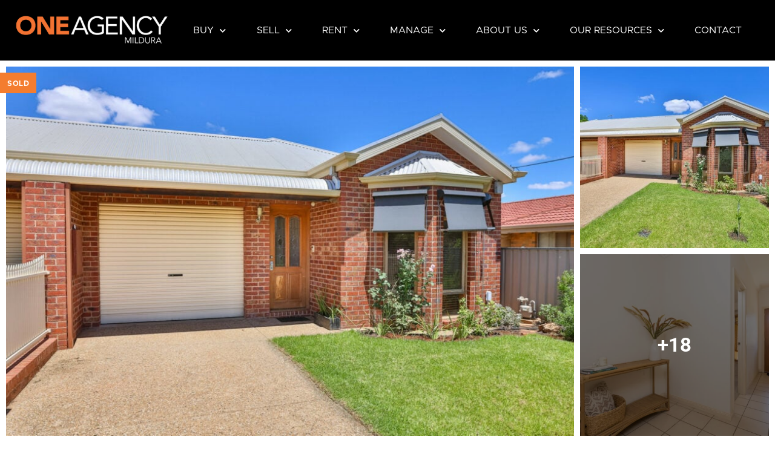

--- FILE ---
content_type: text/html; charset=UTF-8
request_url: https://oneagencymildura.com.au/property/253a-seventh-street-mildura-vic-3500/
body_size: 38557
content:
<!DOCTYPE html>
<html lang="en-AU">
<head>
<meta charset="UTF-8">
<script>
var gform;gform||(document.addEventListener("gform_main_scripts_loaded",function(){gform.scriptsLoaded=!0}),document.addEventListener("gform/theme/scripts_loaded",function(){gform.themeScriptsLoaded=!0}),window.addEventListener("DOMContentLoaded",function(){gform.domLoaded=!0}),gform={domLoaded:!1,scriptsLoaded:!1,themeScriptsLoaded:!1,isFormEditor:()=>"function"==typeof InitializeEditor,callIfLoaded:function(o){return!(!gform.domLoaded||!gform.scriptsLoaded||!gform.themeScriptsLoaded&&!gform.isFormEditor()||(gform.isFormEditor()&&console.warn("The use of gform.initializeOnLoaded() is deprecated in the form editor context and will be removed in Gravity Forms 3.1."),o(),0))},initializeOnLoaded:function(o){gform.callIfLoaded(o)||(document.addEventListener("gform_main_scripts_loaded",()=>{gform.scriptsLoaded=!0,gform.callIfLoaded(o)}),document.addEventListener("gform/theme/scripts_loaded",()=>{gform.themeScriptsLoaded=!0,gform.callIfLoaded(o)}),window.addEventListener("DOMContentLoaded",()=>{gform.domLoaded=!0,gform.callIfLoaded(o)}))},hooks:{action:{},filter:{}},addAction:function(o,r,e,t){gform.addHook("action",o,r,e,t)},addFilter:function(o,r,e,t){gform.addHook("filter",o,r,e,t)},doAction:function(o){gform.doHook("action",o,arguments)},applyFilters:function(o){return gform.doHook("filter",o,arguments)},removeAction:function(o,r){gform.removeHook("action",o,r)},removeFilter:function(o,r,e){gform.removeHook("filter",o,r,e)},addHook:function(o,r,e,t,n){null==gform.hooks[o][r]&&(gform.hooks[o][r]=[]);var d=gform.hooks[o][r];null==n&&(n=r+"_"+d.length),gform.hooks[o][r].push({tag:n,callable:e,priority:t=null==t?10:t})},doHook:function(r,o,e){var t;if(e=Array.prototype.slice.call(e,1),null!=gform.hooks[r][o]&&((o=gform.hooks[r][o]).sort(function(o,r){return o.priority-r.priority}),o.forEach(function(o){"function"!=typeof(t=o.callable)&&(t=window[t]),"action"==r?t.apply(null,e):e[0]=t.apply(null,e)})),"filter"==r)return e[0]},removeHook:function(o,r,t,n){var e;null!=gform.hooks[o][r]&&(e=(e=gform.hooks[o][r]).filter(function(o,r,e){return!!(null!=n&&n!=o.tag||null!=t&&t!=o.priority)}),gform.hooks[o][r]=e)}});
</script>

<meta name="viewport" content="width=device-width, initial-scale=1">
	<link rel="profile" href="https://gmpg.org/xfn/11"> 
	<meta name='robots' content='index, follow, max-image-preview:large, max-snippet:-1, max-video-preview:-1' />

	<!-- This site is optimized with the Yoast SEO plugin v26.7 - https://yoast.com/wordpress/plugins/seo/ -->
	<title>253a Seventh Street, Mildura VIC 3500 | One Agency Mildura</title><link rel="preload" href="https://oneagencymildura.com.au/wp-content/uploads/2022/04/Untitled-design-2021-04-15T141723.804.png" as="image" fetchpriority="high"><link rel="preload" href="https://oneagencymildura.com.au/wp-content/uploads/2024/01/1P0961-Mildura-2024-01-18-124024-1170x600.jpg" as="image" fetchpriority="high">
	<meta name="description" content="Explore the property 253a Seventh Street, Mildura VIC 3500 Mildura Region’s Number One Agency for Real Estate. Enquire and contact One Agency Mildura today!" />
	<link rel="canonical" href="https://oneagencymildura.com.au/property/253a-seventh-street-mildura-vic-3500/" />
	<meta property="og:locale" content="en_US" />
	<meta property="og:type" content="article" />
	<meta property="og:title" content="253a Seventh Street, Mildura VIC 3500 | One Agency Mildura" />
	<meta property="og:description" content="Explore the property 253a Seventh Street, Mildura VIC 3500 Mildura Region’s Number One Agency for Real Estate. Enquire and contact One Agency Mildura today!" />
	<meta property="og:url" content="https://oneagencymildura.com.au/property/253a-seventh-street-mildura-vic-3500/" />
	<meta property="og:site_name" content="One Agency Mildura" />
	<meta property="article:modified_time" content="2024-02-15T03:02:14+00:00" />
	<meta property="og:image" content="https://oneagencymildura.com.au/wp-content/uploads/2024/01/1P0961-Mildura-2024-01-18-124024.jpg" />
	<meta property="og:image:width" content="1920" />
	<meta property="og:image:height" content="1280" />
	<meta property="og:image:type" content="image/jpeg" />
	<meta name="twitter:card" content="summary_large_image" />
	<meta name="twitter:label1" content="Est. reading time" />
	<meta name="twitter:data1" content="1 minute" />
	<script type="application/ld+json" class="yoast-schema-graph">{"@context":"https://schema.org","@graph":[{"@type":"WebPage","@id":"https://oneagencymildura.com.au/property/253a-seventh-street-mildura-vic-3500/","url":"https://oneagencymildura.com.au/property/253a-seventh-street-mildura-vic-3500/","name":"253a Seventh Street, Mildura VIC 3500 | One Agency Mildura","isPartOf":{"@id":"https://oneagencymildura.com.au/#website"},"primaryImageOfPage":{"@id":"https://oneagencymildura.com.au/property/253a-seventh-street-mildura-vic-3500/#primaryimage"},"image":{"@id":"https://oneagencymildura.com.au/property/253a-seventh-street-mildura-vic-3500/#primaryimage"},"thumbnailUrl":"https://oneagencymildura.com.au/wp-content/uploads/2024/01/1P0961-Mildura-2024-01-18-124024.jpg","datePublished":"2024-01-11T02:13:27+00:00","dateModified":"2024-02-15T03:02:14+00:00","description":"Explore the property 253a Seventh Street, Mildura VIC 3500 Mildura Region’s Number One Agency for Real Estate. Enquire and contact One Agency Mildura today!","breadcrumb":{"@id":"https://oneagencymildura.com.au/property/253a-seventh-street-mildura-vic-3500/#breadcrumb"},"inLanguage":"en-AU","potentialAction":[{"@type":"ReadAction","target":["https://oneagencymildura.com.au/property/253a-seventh-street-mildura-vic-3500/"]}]},{"@type":"ImageObject","inLanguage":"en-AU","@id":"https://oneagencymildura.com.au/property/253a-seventh-street-mildura-vic-3500/#primaryimage","url":"https://oneagencymildura.com.au/wp-content/uploads/2024/01/1P0961-Mildura-2024-01-18-124024.jpg","contentUrl":"https://oneagencymildura.com.au/wp-content/uploads/2024/01/1P0961-Mildura-2024-01-18-124024.jpg","width":1920,"height":1280},{"@type":"BreadcrumbList","@id":"https://oneagencymildura.com.au/property/253a-seventh-street-mildura-vic-3500/#breadcrumb","itemListElement":[{"@type":"ListItem","position":1,"name":"Home","item":"https://oneagencymildura.com.au/"},{"@type":"ListItem","position":2,"name":"Properties","item":"https://oneagencymildura.com.au/property/"},{"@type":"ListItem","position":3,"name":"253a Seventh Street, Mildura VIC 3500"}]},{"@type":"WebSite","@id":"https://oneagencymildura.com.au/#website","url":"https://oneagencymildura.com.au/","name":"One Agency Mildura","description":"Mildura Region’s Number ONE Agency for Real Estate","publisher":{"@id":"https://oneagencymildura.com.au/#organization"},"potentialAction":[{"@type":"SearchAction","target":{"@type":"EntryPoint","urlTemplate":"https://oneagencymildura.com.au/?s={search_term_string}"},"query-input":{"@type":"PropertyValueSpecification","valueRequired":true,"valueName":"search_term_string"}}],"inLanguage":"en-AU"},{"@type":"Organization","@id":"https://oneagencymildura.com.au/#organization","name":"One Agency Mildura","url":"https://oneagencymildura.com.au/","logo":{"@type":"ImageObject","inLanguage":"en-AU","@id":"https://oneagencymildura.com.au/#/schema/logo/image/","url":"https://oneagencymildura.com.au/wp-content/uploads/2022/04/Untitled-design-2021-04-15T141723.804.png","contentUrl":"https://oneagencymildura.com.au/wp-content/uploads/2022/04/Untitled-design-2021-04-15T141723.804.png","width":400,"height":100,"caption":"One Agency Mildura"},"image":{"@id":"https://oneagencymildura.com.au/#/schema/logo/image/"}}]}</script>
	<!-- / Yoast SEO plugin. -->


<link rel='dns-prefetch' href='//maps.googleapis.com' />
<link rel='dns-prefetch' href='//cdnjs.cloudflare.com' />
<link rel="alternate" title="oEmbed (JSON)" type="application/json+oembed" href="https://oneagencymildura.com.au/wp-json/oembed/1.0/embed?url=https%3A%2F%2Foneagencymildura.com.au%2Fproperty%2F253a-seventh-street-mildura-vic-3500%2F" />
<link rel="alternate" title="oEmbed (XML)" type="text/xml+oembed" href="https://oneagencymildura.com.au/wp-json/oembed/1.0/embed?url=https%3A%2F%2Foneagencymildura.com.au%2Fproperty%2F253a-seventh-street-mildura-vic-3500%2F&#038;format=xml" />
<style id='wp-img-auto-sizes-contain-inline-css'>
img:is([sizes=auto i],[sizes^="auto," i]){contain-intrinsic-size:3000px 1500px}
/*# sourceURL=wp-img-auto-sizes-contain-inline-css */
</style>
<link rel='stylesheet' id='astra-theme-css-css' href='https://oneagencymildura.com.au/wp-content/themes/astra/assets/css/minified/main.min.css?ver=4.12.0' media='all' />
<style id='astra-theme-css-inline-css'>
.ast-no-sidebar .entry-content .alignfull {margin-left: calc( -50vw + 50%);margin-right: calc( -50vw + 50%);max-width: 100vw;width: 100vw;}.ast-no-sidebar .entry-content .alignwide {margin-left: calc(-41vw + 50%);margin-right: calc(-41vw + 50%);max-width: unset;width: unset;}.ast-no-sidebar .entry-content .alignfull .alignfull,.ast-no-sidebar .entry-content .alignfull .alignwide,.ast-no-sidebar .entry-content .alignwide .alignfull,.ast-no-sidebar .entry-content .alignwide .alignwide,.ast-no-sidebar .entry-content .wp-block-column .alignfull,.ast-no-sidebar .entry-content .wp-block-column .alignwide{width: 100%;margin-left: auto;margin-right: auto;}.wp-block-gallery,.blocks-gallery-grid {margin: 0;}.wp-block-separator {max-width: 100px;}.wp-block-separator.is-style-wide,.wp-block-separator.is-style-dots {max-width: none;}.entry-content .has-2-columns .wp-block-column:first-child {padding-right: 10px;}.entry-content .has-2-columns .wp-block-column:last-child {padding-left: 10px;}@media (max-width: 782px) {.entry-content .wp-block-columns .wp-block-column {flex-basis: 100%;}.entry-content .has-2-columns .wp-block-column:first-child {padding-right: 0;}.entry-content .has-2-columns .wp-block-column:last-child {padding-left: 0;}}body .entry-content .wp-block-latest-posts {margin-left: 0;}body .entry-content .wp-block-latest-posts li {list-style: none;}.ast-no-sidebar .ast-container .entry-content .wp-block-latest-posts {margin-left: 0;}.ast-header-break-point .entry-content .alignwide {margin-left: auto;margin-right: auto;}.entry-content .blocks-gallery-item img {margin-bottom: auto;}.wp-block-pullquote {border-top: 4px solid #555d66;border-bottom: 4px solid #555d66;color: #40464d;}:root{--ast-post-nav-space:0;--ast-container-default-xlg-padding:6.67em;--ast-container-default-lg-padding:5.67em;--ast-container-default-slg-padding:4.34em;--ast-container-default-md-padding:3.34em;--ast-container-default-sm-padding:6.67em;--ast-container-default-xs-padding:2.4em;--ast-container-default-xxs-padding:1.4em;--ast-code-block-background:#EEEEEE;--ast-comment-inputs-background:#FAFAFA;--ast-normal-container-width:1200px;--ast-narrow-container-width:750px;--ast-blog-title-font-weight:normal;--ast-blog-meta-weight:inherit;--ast-global-color-primary:var(--ast-global-color-5);--ast-global-color-secondary:var(--ast-global-color-4);--ast-global-color-alternate-background:var(--ast-global-color-7);--ast-global-color-subtle-background:var(--ast-global-color-6);--ast-bg-style-guide:var( --ast-global-color-secondary,--ast-global-color-5 );--ast-shadow-style-guide:0px 0px 4px 0 #00000057;--ast-global-dark-bg-style:#fff;--ast-global-dark-lfs:#fbfbfb;--ast-widget-bg-color:#fafafa;--ast-wc-container-head-bg-color:#fbfbfb;--ast-title-layout-bg:#eeeeee;--ast-search-border-color:#e7e7e7;--ast-lifter-hover-bg:#e6e6e6;--ast-gallery-block-color:#000;--srfm-color-input-label:var(--ast-global-color-2);}html{font-size:93.75%;}a,.page-title{color:var(--ast-global-color-0);}a:hover,a:focus{color:var(--ast-global-color-1);}body,button,input,select,textarea,.ast-button,.ast-custom-button{font-family:-apple-system,BlinkMacSystemFont,Segoe UI,Roboto,Oxygen-Sans,Ubuntu,Cantarell,Helvetica Neue,sans-serif;font-weight:inherit;font-size:15px;font-size:1rem;line-height:var(--ast-body-line-height,1.65em);}blockquote{color:var(--ast-global-color-3);}h1,h2,h3,h4,h5,h6,.entry-content :where(h1,h2,h3,h4,h5,h6),.site-title,.site-title a{font-weight:600;}.ast-site-identity .site-title a{color:var(--ast-global-color-2);}.site-title{font-size:35px;font-size:2.3333333333333rem;display:block;}.site-header .site-description{font-size:15px;font-size:1rem;display:none;}.entry-title{font-size:26px;font-size:1.7333333333333rem;}.archive .ast-article-post .ast-article-inner,.blog .ast-article-post .ast-article-inner,.archive .ast-article-post .ast-article-inner:hover,.blog .ast-article-post .ast-article-inner:hover{overflow:hidden;}h1,.entry-content :where(h1){font-size:40px;font-size:2.6666666666667rem;font-weight:600;line-height:1.4em;}h2,.entry-content :where(h2){font-size:32px;font-size:2.1333333333333rem;font-weight:600;line-height:1.3em;}h3,.entry-content :where(h3){font-size:26px;font-size:1.7333333333333rem;font-weight:600;line-height:1.3em;}h4,.entry-content :where(h4){font-size:24px;font-size:1.6rem;line-height:1.2em;font-weight:600;}h5,.entry-content :where(h5){font-size:20px;font-size:1.3333333333333rem;line-height:1.2em;font-weight:600;}h6,.entry-content :where(h6){font-size:16px;font-size:1.0666666666667rem;line-height:1.25em;font-weight:600;}::selection{background-color:var(--ast-global-color-0);color:#ffffff;}body,h1,h2,h3,h4,h5,h6,.entry-title a,.entry-content :where(h1,h2,h3,h4,h5,h6){color:var(--ast-global-color-3);}.tagcloud a:hover,.tagcloud a:focus,.tagcloud a.current-item{color:#ffffff;border-color:var(--ast-global-color-0);background-color:var(--ast-global-color-0);}input:focus,input[type="text"]:focus,input[type="email"]:focus,input[type="url"]:focus,input[type="password"]:focus,input[type="reset"]:focus,input[type="search"]:focus,textarea:focus{border-color:var(--ast-global-color-0);}input[type="radio"]:checked,input[type=reset],input[type="checkbox"]:checked,input[type="checkbox"]:hover:checked,input[type="checkbox"]:focus:checked,input[type=range]::-webkit-slider-thumb{border-color:var(--ast-global-color-0);background-color:var(--ast-global-color-0);box-shadow:none;}.site-footer a:hover + .post-count,.site-footer a:focus + .post-count{background:var(--ast-global-color-0);border-color:var(--ast-global-color-0);}.single .nav-links .nav-previous,.single .nav-links .nav-next{color:var(--ast-global-color-0);}.entry-meta,.entry-meta *{line-height:1.45;color:var(--ast-global-color-0);}.entry-meta a:not(.ast-button):hover,.entry-meta a:not(.ast-button):hover *,.entry-meta a:not(.ast-button):focus,.entry-meta a:not(.ast-button):focus *,.page-links > .page-link,.page-links .page-link:hover,.post-navigation a:hover{color:var(--ast-global-color-1);}#cat option,.secondary .calendar_wrap thead a,.secondary .calendar_wrap thead a:visited{color:var(--ast-global-color-0);}.secondary .calendar_wrap #today,.ast-progress-val span{background:var(--ast-global-color-0);}.secondary a:hover + .post-count,.secondary a:focus + .post-count{background:var(--ast-global-color-0);border-color:var(--ast-global-color-0);}.calendar_wrap #today > a{color:#ffffff;}.page-links .page-link,.single .post-navigation a{color:var(--ast-global-color-0);}.ast-search-menu-icon .search-form button.search-submit{padding:0 4px;}.ast-search-menu-icon form.search-form{padding-right:0;}.ast-search-menu-icon.slide-search input.search-field{width:0;}.ast-header-search .ast-search-menu-icon.ast-dropdown-active .search-form,.ast-header-search .ast-search-menu-icon.ast-dropdown-active .search-field:focus{transition:all 0.2s;}.search-form input.search-field:focus{outline:none;}.ast-archive-title{color:var(--ast-global-color-2);}.widget-title,.widget .wp-block-heading{font-size:21px;font-size:1.4rem;color:var(--ast-global-color-2);}#secondary,#secondary button,#secondary input,#secondary select,#secondary textarea{font-size:15px;font-size:1rem;}.ast-single-post .entry-content a,.ast-comment-content a:not(.ast-comment-edit-reply-wrap a){text-decoration:underline;}.ast-single-post .wp-block-button .wp-block-button__link,.ast-single-post .elementor-widget-button .elementor-button,.ast-single-post .entry-content .uagb-tab a,.ast-single-post .entry-content .uagb-ifb-cta a,.ast-single-post .entry-content .wp-block-uagb-buttons a,.ast-single-post .entry-content .uabb-module-content a,.ast-single-post .entry-content .uagb-post-grid a,.ast-single-post .entry-content .uagb-timeline a,.ast-single-post .entry-content .uagb-toc__wrap a,.ast-single-post .entry-content .uagb-taxomony-box a,.entry-content .wp-block-latest-posts > li > a,.ast-single-post .entry-content .wp-block-file__button,a.ast-post-filter-single,.ast-single-post .wp-block-buttons .wp-block-button.is-style-outline .wp-block-button__link,.ast-single-post .ast-comment-content .comment-reply-link,.ast-single-post .ast-comment-content .comment-edit-link{text-decoration:none;}.ast-search-menu-icon.slide-search a:focus-visible:focus-visible,.astra-search-icon:focus-visible,#close:focus-visible,a:focus-visible,.ast-menu-toggle:focus-visible,.site .skip-link:focus-visible,.wp-block-loginout input:focus-visible,.wp-block-search.wp-block-search__button-inside .wp-block-search__inside-wrapper,.ast-header-navigation-arrow:focus-visible,.ast-orders-table__row .ast-orders-table__cell:focus-visible,a#ast-apply-coupon:focus-visible,#ast-apply-coupon:focus-visible,#close:focus-visible,.button.search-submit:focus-visible,#search_submit:focus,.normal-search:focus-visible,.ast-header-account-wrap:focus-visible,.astra-cart-drawer-close:focus,.ast-single-variation:focus,.ast-button:focus,.ast-builder-button-wrap:has(.ast-custom-button-link:focus),.ast-builder-button-wrap .ast-custom-button-link:focus{outline-style:dotted;outline-color:inherit;outline-width:thin;}input:focus,input[type="text"]:focus,input[type="email"]:focus,input[type="url"]:focus,input[type="password"]:focus,input[type="reset"]:focus,input[type="search"]:focus,input[type="number"]:focus,textarea:focus,.wp-block-search__input:focus,[data-section="section-header-mobile-trigger"] .ast-button-wrap .ast-mobile-menu-trigger-minimal:focus,.ast-mobile-popup-drawer.active .menu-toggle-close:focus,#ast-scroll-top:focus,#coupon_code:focus,#ast-coupon-code:focus{border-style:dotted;border-color:inherit;border-width:thin;}input{outline:none;}.ast-logo-title-inline .site-logo-img{padding-right:1em;}.site-logo-img img{ transition:all 0.2s linear;}body .ast-oembed-container *{position:absolute;top:0;width:100%;height:100%;left:0;}body .wp-block-embed-pocket-casts .ast-oembed-container *{position:unset;}.ast-single-post-featured-section + article {margin-top: 2em;}.site-content .ast-single-post-featured-section img {width: 100%;overflow: hidden;object-fit: cover;}.site > .ast-single-related-posts-container {margin-top: 0;}@media (min-width: 922px) {.ast-desktop .ast-container--narrow {max-width: var(--ast-narrow-container-width);margin: 0 auto;}}#secondary {margin: 4em 0 2.5em;word-break: break-word;line-height: 2;}#secondary li {margin-bottom: 0.25em;}#secondary li:last-child {margin-bottom: 0;}@media (max-width: 768px) {.js_active .ast-plain-container.ast-single-post #secondary {margin-top: 1.5em;}}.ast-separate-container.ast-two-container #secondary .widget {background-color: #fff;padding: 2em;margin-bottom: 2em;}@media (min-width: 993px) {.ast-left-sidebar #secondary {padding-right: 60px;}.ast-right-sidebar #secondary {padding-left: 60px;}}@media (max-width: 993px) {.ast-right-sidebar #secondary {padding-left: 30px;}.ast-left-sidebar #secondary {padding-right: 30px;}}@media (max-width:921.9px){#ast-desktop-header{display:none;}}@media (min-width:922px){#ast-mobile-header{display:none;}}@media( max-width: 420px ) {.single .nav-links .nav-previous,.single .nav-links .nav-next {width: 100%;text-align: center;}}.wp-block-buttons.aligncenter{justify-content:center;}@media (max-width:921px){.ast-theme-transparent-header #primary,.ast-theme-transparent-header #secondary{padding:0;}}@media (max-width:921px){.ast-plain-container.ast-no-sidebar #primary{padding:0;}}.ast-plain-container.ast-no-sidebar #primary{margin-top:0;margin-bottom:0;}@media (min-width:1200px){.wp-block-group .has-background{padding:20px;}}@media (min-width:1200px){.ast-plain-container.ast-right-sidebar .entry-content .wp-block-group.alignwide,.ast-plain-container.ast-left-sidebar .entry-content .wp-block-group.alignwide,.ast-plain-container.ast-right-sidebar .entry-content .wp-block-group.alignfull,.ast-plain-container.ast-left-sidebar .entry-content .wp-block-group.alignfull{padding-left:20px;padding-right:20px;}}@media (min-width:1200px){.wp-block-cover-image.alignwide .wp-block-cover__inner-container,.wp-block-cover.alignwide .wp-block-cover__inner-container,.wp-block-cover-image.alignfull .wp-block-cover__inner-container,.wp-block-cover.alignfull .wp-block-cover__inner-container{width:100%;}}.wp-block-columns{margin-bottom:unset;}.wp-block-image.size-full{margin:2rem 0;}.wp-block-separator.has-background{padding:0;}.wp-block-gallery{margin-bottom:1.6em;}.wp-block-group{padding-top:4em;padding-bottom:4em;}.wp-block-group__inner-container .wp-block-columns:last-child,.wp-block-group__inner-container :last-child,.wp-block-table table{margin-bottom:0;}.blocks-gallery-grid{width:100%;}.wp-block-navigation-link__content{padding:5px 0;}.wp-block-group .wp-block-group .has-text-align-center,.wp-block-group .wp-block-column .has-text-align-center{max-width:100%;}.has-text-align-center{margin:0 auto;}@media (max-width:1200px){.wp-block-group{padding:3em;}.wp-block-group .wp-block-group{padding:1.5em;}.wp-block-columns,.wp-block-column{margin:1rem 0;}}@media (min-width:921px){.wp-block-columns .wp-block-group{padding:2em;}}@media (max-width:544px){.wp-block-cover-image .wp-block-cover__inner-container,.wp-block-cover .wp-block-cover__inner-container{width:unset;}.wp-block-cover,.wp-block-cover-image{padding:2em 0;}.wp-block-group,.wp-block-cover{padding:2em;}.wp-block-media-text__media img,.wp-block-media-text__media video{width:unset;max-width:100%;}.wp-block-media-text.has-background .wp-block-media-text__content{padding:1em;}}.wp-block-image.aligncenter{margin-left:auto;margin-right:auto;}.wp-block-table.aligncenter{margin-left:auto;margin-right:auto;}@media (min-width:544px){.entry-content .wp-block-media-text.has-media-on-the-right .wp-block-media-text__content{padding:0 8% 0 0;}.entry-content .wp-block-media-text .wp-block-media-text__content{padding:0 0 0 8%;}.ast-plain-container .site-content .entry-content .has-custom-content-position.is-position-bottom-left > *,.ast-plain-container .site-content .entry-content .has-custom-content-position.is-position-bottom-right > *,.ast-plain-container .site-content .entry-content .has-custom-content-position.is-position-top-left > *,.ast-plain-container .site-content .entry-content .has-custom-content-position.is-position-top-right > *,.ast-plain-container .site-content .entry-content .has-custom-content-position.is-position-center-right > *,.ast-plain-container .site-content .entry-content .has-custom-content-position.is-position-center-left > *{margin:0;}}@media (max-width:544px){.entry-content .wp-block-media-text .wp-block-media-text__content{padding:8% 0;}.wp-block-media-text .wp-block-media-text__media img{width:auto;max-width:100%;}}.wp-block-button.is-style-outline .wp-block-button__link{border-color:var(--ast-global-color-0);}div.wp-block-button.is-style-outline > .wp-block-button__link:not(.has-text-color),div.wp-block-button.wp-block-button__link.is-style-outline:not(.has-text-color){color:var(--ast-global-color-0);}.wp-block-button.is-style-outline .wp-block-button__link:hover,.wp-block-buttons .wp-block-button.is-style-outline .wp-block-button__link:focus,.wp-block-buttons .wp-block-button.is-style-outline > .wp-block-button__link:not(.has-text-color):hover,.wp-block-buttons .wp-block-button.wp-block-button__link.is-style-outline:not(.has-text-color):hover{color:#ffffff;background-color:var(--ast-global-color-1);border-color:var(--ast-global-color-1);}.post-page-numbers.current .page-link,.ast-pagination .page-numbers.current{color:#ffffff;border-color:var(--ast-global-color-0);background-color:var(--ast-global-color-0);}@media (min-width:544px){.entry-content > .alignleft{margin-right:20px;}.entry-content > .alignright{margin-left:20px;}}.wp-block-button.is-style-outline .wp-block-button__link.wp-element-button,.ast-outline-button{border-color:var(--ast-global-color-0);font-family:inherit;font-weight:inherit;line-height:1em;}.wp-block-buttons .wp-block-button.is-style-outline > .wp-block-button__link:not(.has-text-color),.wp-block-buttons .wp-block-button.wp-block-button__link.is-style-outline:not(.has-text-color),.ast-outline-button{color:var(--ast-global-color-0);}.wp-block-button.is-style-outline .wp-block-button__link:hover,.wp-block-buttons .wp-block-button.is-style-outline .wp-block-button__link:focus,.wp-block-buttons .wp-block-button.is-style-outline > .wp-block-button__link:not(.has-text-color):hover,.wp-block-buttons .wp-block-button.wp-block-button__link.is-style-outline:not(.has-text-color):hover,.ast-outline-button:hover,.ast-outline-button:focus,.wp-block-uagb-buttons-child .uagb-buttons-repeater.ast-outline-button:hover,.wp-block-uagb-buttons-child .uagb-buttons-repeater.ast-outline-button:focus{color:#ffffff;background-color:var(--ast-global-color-1);border-color:var(--ast-global-color-1);}.wp-block-button .wp-block-button__link.wp-element-button.is-style-outline:not(.has-background),.wp-block-button.is-style-outline>.wp-block-button__link.wp-element-button:not(.has-background),.ast-outline-button{background-color:transparent;}.entry-content[data-ast-blocks-layout] > figure{margin-bottom:1em;}h1.widget-title{font-weight:600;}h2.widget-title{font-weight:600;}h3.widget-title{font-weight:600;}.elementor-widget-container .elementor-loop-container .e-loop-item[data-elementor-type="loop-item"]{width:100%;}@media (max-width:921px){.ast-left-sidebar #content > .ast-container{display:flex;flex-direction:column-reverse;width:100%;}.ast-separate-container .ast-article-post,.ast-separate-container .ast-article-single{padding:1.5em 2.14em;}.ast-author-box img.avatar{margin:20px 0 0 0;}}@media (max-width:921px){#secondary.secondary{padding-top:0;}.ast-separate-container.ast-right-sidebar #secondary{padding-left:1em;padding-right:1em;}.ast-separate-container.ast-two-container #secondary{padding-left:0;padding-right:0;}.ast-page-builder-template .entry-header #secondary,.ast-page-builder-template #secondary{margin-top:1.5em;}}@media (max-width:921px){.ast-right-sidebar #primary{padding-right:0;}.ast-page-builder-template.ast-left-sidebar #secondary,.ast-page-builder-template.ast-right-sidebar #secondary{padding-right:20px;padding-left:20px;}.ast-right-sidebar #secondary,.ast-left-sidebar #primary{padding-left:0;}.ast-left-sidebar #secondary{padding-right:0;}}@media (min-width:922px){.ast-separate-container.ast-right-sidebar #primary,.ast-separate-container.ast-left-sidebar #primary{border:0;}.search-no-results.ast-separate-container #primary{margin-bottom:4em;}}@media (min-width:922px){.ast-right-sidebar #primary{border-right:1px solid var(--ast-border-color);}.ast-left-sidebar #primary{border-left:1px solid var(--ast-border-color);}.ast-right-sidebar #secondary{border-left:1px solid var(--ast-border-color);margin-left:-1px;}.ast-left-sidebar #secondary{border-right:1px solid var(--ast-border-color);margin-right:-1px;}.ast-separate-container.ast-two-container.ast-right-sidebar #secondary{padding-left:30px;padding-right:0;}.ast-separate-container.ast-two-container.ast-left-sidebar #secondary{padding-right:30px;padding-left:0;}.ast-separate-container.ast-right-sidebar #secondary,.ast-separate-container.ast-left-sidebar #secondary{border:0;margin-left:auto;margin-right:auto;}.ast-separate-container.ast-two-container #secondary .widget:last-child{margin-bottom:0;}}.wp-block-button .wp-block-button__link{color:#ffffff;}.wp-block-button .wp-block-button__link:hover,.wp-block-button .wp-block-button__link:focus{color:#ffffff;background-color:var(--ast-global-color-1);border-color:var(--ast-global-color-1);}.elementor-widget-heading h1.elementor-heading-title{line-height:1.4em;}.elementor-widget-heading h2.elementor-heading-title{line-height:1.3em;}.elementor-widget-heading h3.elementor-heading-title{line-height:1.3em;}.elementor-widget-heading h4.elementor-heading-title{line-height:1.2em;}.elementor-widget-heading h5.elementor-heading-title{line-height:1.2em;}.elementor-widget-heading h6.elementor-heading-title{line-height:1.25em;}.wp-block-button .wp-block-button__link{border-color:var(--ast-global-color-0);background-color:var(--ast-global-color-0);color:#ffffff;font-family:inherit;font-weight:inherit;line-height:1em;padding-top:15px;padding-right:30px;padding-bottom:15px;padding-left:30px;}@media (max-width:921px){.wp-block-button .wp-block-button__link{padding-top:14px;padding-right:28px;padding-bottom:14px;padding-left:28px;}}@media (max-width:544px){.wp-block-button .wp-block-button__link{padding-top:12px;padding-right:24px;padding-bottom:12px;padding-left:24px;}}.menu-toggle,button,.ast-button,.ast-custom-button,.button,input#submit,input[type="button"],input[type="submit"],input[type="reset"],form[CLASS*="wp-block-search__"].wp-block-search .wp-block-search__inside-wrapper .wp-block-search__button,body .wp-block-file .wp-block-file__button{border-style:solid;border-top-width:0;border-right-width:0;border-left-width:0;border-bottom-width:0;color:#ffffff;border-color:var(--ast-global-color-0);background-color:var(--ast-global-color-0);padding-top:15px;padding-right:30px;padding-bottom:15px;padding-left:30px;font-family:inherit;font-weight:inherit;line-height:1em;}button:focus,.menu-toggle:hover,button:hover,.ast-button:hover,.ast-custom-button:hover .button:hover,.ast-custom-button:hover ,input[type=reset]:hover,input[type=reset]:focus,input#submit:hover,input#submit:focus,input[type="button"]:hover,input[type="button"]:focus,input[type="submit"]:hover,input[type="submit"]:focus,form[CLASS*="wp-block-search__"].wp-block-search .wp-block-search__inside-wrapper .wp-block-search__button:hover,form[CLASS*="wp-block-search__"].wp-block-search .wp-block-search__inside-wrapper .wp-block-search__button:focus,body .wp-block-file .wp-block-file__button:hover,body .wp-block-file .wp-block-file__button:focus{color:#ffffff;background-color:var(--ast-global-color-1);border-color:var(--ast-global-color-1);}@media (max-width:921px){.menu-toggle,button,.ast-button,.ast-custom-button,.button,input#submit,input[type="button"],input[type="submit"],input[type="reset"],form[CLASS*="wp-block-search__"].wp-block-search .wp-block-search__inside-wrapper .wp-block-search__button,body .wp-block-file .wp-block-file__button{padding-top:14px;padding-right:28px;padding-bottom:14px;padding-left:28px;}}@media (max-width:544px){.menu-toggle,button,.ast-button,.ast-custom-button,.button,input#submit,input[type="button"],input[type="submit"],input[type="reset"],form[CLASS*="wp-block-search__"].wp-block-search .wp-block-search__inside-wrapper .wp-block-search__button,body .wp-block-file .wp-block-file__button{padding-top:12px;padding-right:24px;padding-bottom:12px;padding-left:24px;}}@media (max-width:921px){.ast-mobile-header-stack .main-header-bar .ast-search-menu-icon{display:inline-block;}.ast-header-break-point.ast-header-custom-item-outside .ast-mobile-header-stack .main-header-bar .ast-search-icon{margin:0;}.ast-comment-avatar-wrap img{max-width:2.5em;}.ast-comment-meta{padding:0 1.8888em 1.3333em;}.ast-separate-container .ast-comment-list li.depth-1{padding:1.5em 2.14em;}.ast-separate-container .comment-respond{padding:2em 2.14em;}}@media (min-width:544px){.ast-container{max-width:100%;}}@media (max-width:544px){.ast-separate-container .ast-article-post,.ast-separate-container .ast-article-single,.ast-separate-container .comments-title,.ast-separate-container .ast-archive-description{padding:1.5em 1em;}.ast-separate-container #content .ast-container{padding-left:0.54em;padding-right:0.54em;}.ast-separate-container .ast-comment-list .bypostauthor{padding:.5em;}.ast-search-menu-icon.ast-dropdown-active .search-field{width:170px;}.ast-separate-container #secondary{padding-top:0;}.ast-separate-container.ast-two-container #secondary .widget{margin-bottom:1.5em;padding-left:1em;padding-right:1em;}} #ast-mobile-header .ast-site-header-cart-li a{pointer-events:none;}.ast-separate-container{background-color:var(--ast-global-color-4);}.entry-content > .wp-block-group,.entry-content > .wp-block-media-text,.entry-content > .wp-block-cover,.entry-content > .wp-block-columns{max-width:58em;width:calc(100% - 4em);margin-left:auto;margin-right:auto;}.entry-content [class*="__inner-container"] > .alignfull{max-width:100%;margin-left:0;margin-right:0;}.entry-content [class*="__inner-container"] > *:not(.alignwide):not(.alignfull):not(.alignleft):not(.alignright){margin-left:auto;margin-right:auto;}.entry-content [class*="__inner-container"] > *:not(.alignwide):not(p):not(.alignfull):not(.alignleft):not(.alignright):not(.is-style-wide):not(iframe){max-width:50rem;width:100%;}@media (min-width:921px){.entry-content > .wp-block-group.alignwide.has-background,.entry-content > .wp-block-group.alignfull.has-background,.entry-content > .wp-block-cover.alignwide,.entry-content > .wp-block-cover.alignfull,.entry-content > .wp-block-columns.has-background.alignwide,.entry-content > .wp-block-columns.has-background.alignfull{margin-top:0;margin-bottom:0;padding:6em 4em;}.entry-content > .wp-block-columns.has-background{margin-bottom:0;}}@media (min-width:1200px){.entry-content .alignfull p{max-width:1200px;}.entry-content .alignfull{max-width:100%;width:100%;}.ast-page-builder-template .entry-content .alignwide,.entry-content [class*="__inner-container"] > .alignwide{max-width:1200px;margin-left:0;margin-right:0;}.entry-content .alignfull [class*="__inner-container"] > .alignwide{max-width:80rem;}}@media (min-width:545px){.site-main .entry-content > .alignwide{margin:0 auto;}.wp-block-group.has-background,.entry-content > .wp-block-cover,.entry-content > .wp-block-columns.has-background{padding:4em;margin-top:0;margin-bottom:0;}.entry-content .wp-block-media-text.alignfull .wp-block-media-text__content,.entry-content .wp-block-media-text.has-background .wp-block-media-text__content{padding:0 8%;}}@media (max-width:921px){.site-title{display:block;}.site-header .site-description{display:none;}h1,.entry-content :where(h1){font-size:30px;}h2,.entry-content :where(h2){font-size:25px;}h3,.entry-content :where(h3){font-size:20px;}}@media (max-width:544px){.site-title{display:block;}.site-header .site-description{display:none;}h1,.entry-content :where(h1){font-size:30px;}h2,.entry-content :where(h2){font-size:25px;}h3,.entry-content :where(h3){font-size:20px;}}@media (max-width:921px){html{font-size:85.5%;}}@media (max-width:544px){html{font-size:85.5%;}}@media (min-width:922px){.ast-container{max-width:1240px;}}@media (min-width:922px){.site-content .ast-container{display:flex;}}@media (max-width:921px){.site-content .ast-container{flex-direction:column;}}@media (min-width:922px){.blog .site-content > .ast-container,.archive .site-content > .ast-container,.search .site-content > .ast-container{max-width:1200px;}}@media (min-width:922px){.main-header-menu .sub-menu .menu-item.ast-left-align-sub-menu:hover > .sub-menu,.main-header-menu .sub-menu .menu-item.ast-left-align-sub-menu.focus > .sub-menu{margin-left:-0px;}}.site .comments-area{padding-bottom:3em;}.wp-block-search {margin-bottom: 20px;}.wp-block-site-tagline {margin-top: 20px;}form.wp-block-search .wp-block-search__input,.wp-block-search.wp-block-search__button-inside .wp-block-search__inside-wrapper {border-color: #eaeaea;background: #fafafa;}.wp-block-search.wp-block-search__button-inside .wp-block-search__inside-wrapper .wp-block-search__input:focus,.wp-block-loginout input:focus {outline: thin dotted;}.wp-block-loginout input:focus {border-color: transparent;} form.wp-block-search .wp-block-search__inside-wrapper .wp-block-search__input {padding: 12px;}form.wp-block-search .wp-block-search__button svg {fill: currentColor;width: 20px;height: 20px;}.wp-block-loginout p label {display: block;}.wp-block-loginout p:not(.login-remember):not(.login-submit) input {width: 100%;}.wp-block-loginout .login-remember input {width: 1.1rem;height: 1.1rem;margin: 0 5px 4px 0;vertical-align: middle;}.wp-block-file {display: flex;align-items: center;flex-wrap: wrap;justify-content: space-between;}.wp-block-pullquote {border: none;}.wp-block-pullquote blockquote::before {content: "\201D";font-family: "Helvetica",sans-serif;display: flex;transform: rotate( 180deg );font-size: 6rem;font-style: normal;line-height: 1;font-weight: bold;align-items: center;justify-content: center;}.has-text-align-right > blockquote::before {justify-content: flex-start;}.has-text-align-left > blockquote::before {justify-content: flex-end;}figure.wp-block-pullquote.is-style-solid-color blockquote {max-width: 100%;text-align: inherit;}blockquote {padding: 0 1.2em 1.2em;}.wp-block-button__link {border: 2px solid currentColor;}body .wp-block-file .wp-block-file__button {text-decoration: none;}ul.wp-block-categories-list.wp-block-categories,ul.wp-block-archives-list.wp-block-archives {list-style-type: none;}ul,ol {margin-left: 20px;}figure.alignright figcaption {text-align: right;}:root .has-ast-global-color-0-color{color:var(--ast-global-color-0);}:root .has-ast-global-color-0-background-color{background-color:var(--ast-global-color-0);}:root .wp-block-button .has-ast-global-color-0-color{color:var(--ast-global-color-0);}:root .wp-block-button .has-ast-global-color-0-background-color{background-color:var(--ast-global-color-0);}:root .has-ast-global-color-1-color{color:var(--ast-global-color-1);}:root .has-ast-global-color-1-background-color{background-color:var(--ast-global-color-1);}:root .wp-block-button .has-ast-global-color-1-color{color:var(--ast-global-color-1);}:root .wp-block-button .has-ast-global-color-1-background-color{background-color:var(--ast-global-color-1);}:root .has-ast-global-color-2-color{color:var(--ast-global-color-2);}:root .has-ast-global-color-2-background-color{background-color:var(--ast-global-color-2);}:root .wp-block-button .has-ast-global-color-2-color{color:var(--ast-global-color-2);}:root .wp-block-button .has-ast-global-color-2-background-color{background-color:var(--ast-global-color-2);}:root .has-ast-global-color-3-color{color:var(--ast-global-color-3);}:root .has-ast-global-color-3-background-color{background-color:var(--ast-global-color-3);}:root .wp-block-button .has-ast-global-color-3-color{color:var(--ast-global-color-3);}:root .wp-block-button .has-ast-global-color-3-background-color{background-color:var(--ast-global-color-3);}:root .has-ast-global-color-4-color{color:var(--ast-global-color-4);}:root .has-ast-global-color-4-background-color{background-color:var(--ast-global-color-4);}:root .wp-block-button .has-ast-global-color-4-color{color:var(--ast-global-color-4);}:root .wp-block-button .has-ast-global-color-4-background-color{background-color:var(--ast-global-color-4);}:root .has-ast-global-color-5-color{color:var(--ast-global-color-5);}:root .has-ast-global-color-5-background-color{background-color:var(--ast-global-color-5);}:root .wp-block-button .has-ast-global-color-5-color{color:var(--ast-global-color-5);}:root .wp-block-button .has-ast-global-color-5-background-color{background-color:var(--ast-global-color-5);}:root .has-ast-global-color-6-color{color:var(--ast-global-color-6);}:root .has-ast-global-color-6-background-color{background-color:var(--ast-global-color-6);}:root .wp-block-button .has-ast-global-color-6-color{color:var(--ast-global-color-6);}:root .wp-block-button .has-ast-global-color-6-background-color{background-color:var(--ast-global-color-6);}:root .has-ast-global-color-7-color{color:var(--ast-global-color-7);}:root .has-ast-global-color-7-background-color{background-color:var(--ast-global-color-7);}:root .wp-block-button .has-ast-global-color-7-color{color:var(--ast-global-color-7);}:root .wp-block-button .has-ast-global-color-7-background-color{background-color:var(--ast-global-color-7);}:root .has-ast-global-color-8-color{color:var(--ast-global-color-8);}:root .has-ast-global-color-8-background-color{background-color:var(--ast-global-color-8);}:root .wp-block-button .has-ast-global-color-8-color{color:var(--ast-global-color-8);}:root .wp-block-button .has-ast-global-color-8-background-color{background-color:var(--ast-global-color-8);}:root{--ast-global-color-0:#0170B9;--ast-global-color-1:#3a3a3a;--ast-global-color-2:#3a3a3a;--ast-global-color-3:#4B4F58;--ast-global-color-4:#F5F5F5;--ast-global-color-5:#FFFFFF;--ast-global-color-6:#E5E5E5;--ast-global-color-7:#424242;--ast-global-color-8:#000000;}:root {--ast-border-color : #dddddd;}.ast-single-entry-banner {-js-display: flex;display: flex;flex-direction: column;justify-content: center;text-align: center;position: relative;background: var(--ast-title-layout-bg);}.ast-single-entry-banner[data-banner-layout="layout-1"] {max-width: 1200px;background: inherit;padding: 20px 0;}.ast-single-entry-banner[data-banner-width-type="custom"] {margin: 0 auto;width: 100%;}.ast-single-entry-banner + .site-content .entry-header {margin-bottom: 0;}.site .ast-author-avatar {--ast-author-avatar-size: ;}a.ast-underline-text {text-decoration: underline;}.ast-container > .ast-terms-link {position: relative;display: block;}a.ast-button.ast-badge-tax {padding: 4px 8px;border-radius: 3px;font-size: inherit;}header.entry-header{text-align:left;}header.entry-header > *:not(:last-child){margin-bottom:10px;}@media (max-width:921px){header.entry-header{text-align:left;}}@media (max-width:544px){header.entry-header{text-align:left;}}.ast-archive-entry-banner {-js-display: flex;display: flex;flex-direction: column;justify-content: center;text-align: center;position: relative;background: var(--ast-title-layout-bg);}.ast-archive-entry-banner[data-banner-width-type="custom"] {margin: 0 auto;width: 100%;}.ast-archive-entry-banner[data-banner-layout="layout-1"] {background: inherit;padding: 20px 0;text-align: left;}body.archive .ast-archive-description{max-width:1200px;width:100%;text-align:left;padding-top:3em;padding-right:3em;padding-bottom:3em;padding-left:3em;}body.archive .ast-archive-description .ast-archive-title,body.archive .ast-archive-description .ast-archive-title *{font-size:40px;font-size:2.6666666666667rem;}body.archive .ast-archive-description > *:not(:last-child){margin-bottom:10px;}@media (max-width:921px){body.archive .ast-archive-description{text-align:left;}}@media (max-width:544px){body.archive .ast-archive-description{text-align:left;}}.ast-breadcrumbs .trail-browse,.ast-breadcrumbs .trail-items,.ast-breadcrumbs .trail-items li{display:inline-block;margin:0;padding:0;border:none;background:inherit;text-indent:0;text-decoration:none;}.ast-breadcrumbs .trail-browse{font-size:inherit;font-style:inherit;font-weight:inherit;color:inherit;}.ast-breadcrumbs .trail-items{list-style:none;}.trail-items li::after{padding:0 0.3em;content:"\00bb";}.trail-items li:last-of-type::after{display:none;}h1,h2,h3,h4,h5,h6,.entry-content :where(h1,h2,h3,h4,h5,h6){color:var(--ast-global-color-2);}.entry-title a{color:var(--ast-global-color-2);}@media (max-width:921px){.ast-builder-grid-row-container.ast-builder-grid-row-tablet-3-firstrow .ast-builder-grid-row > *:first-child,.ast-builder-grid-row-container.ast-builder-grid-row-tablet-3-lastrow .ast-builder-grid-row > *:last-child{grid-column:1 / -1;}}@media (max-width:544px){.ast-builder-grid-row-container.ast-builder-grid-row-mobile-3-firstrow .ast-builder-grid-row > *:first-child,.ast-builder-grid-row-container.ast-builder-grid-row-mobile-3-lastrow .ast-builder-grid-row > *:last-child{grid-column:1 / -1;}}.ast-builder-layout-element[data-section="title_tagline"]{display:flex;}@media (max-width:921px){.ast-header-break-point .ast-builder-layout-element[data-section="title_tagline"]{display:flex;}}@media (max-width:544px){.ast-header-break-point .ast-builder-layout-element[data-section="title_tagline"]{display:flex;}}.ast-builder-menu-1{font-family:inherit;font-weight:inherit;}.ast-builder-menu-1 .sub-menu,.ast-builder-menu-1 .inline-on-mobile .sub-menu{border-top-width:2px;border-bottom-width:0px;border-right-width:0px;border-left-width:0px;border-color:var(--ast-global-color-0);border-style:solid;}.ast-builder-menu-1 .sub-menu .sub-menu{top:-2px;}.ast-builder-menu-1 .main-header-menu > .menu-item > .sub-menu,.ast-builder-menu-1 .main-header-menu > .menu-item > .astra-full-megamenu-wrapper{margin-top:0px;}.ast-desktop .ast-builder-menu-1 .main-header-menu > .menu-item > .sub-menu:before,.ast-desktop .ast-builder-menu-1 .main-header-menu > .menu-item > .astra-full-megamenu-wrapper:before{height:calc( 0px + 2px + 5px );}.ast-desktop .ast-builder-menu-1 .menu-item .sub-menu .menu-link{border-style:none;}@media (max-width:921px){.ast-header-break-point .ast-builder-menu-1 .menu-item.menu-item-has-children > .ast-menu-toggle{top:0;}.ast-builder-menu-1 .inline-on-mobile .menu-item.menu-item-has-children > .ast-menu-toggle{right:-15px;}.ast-builder-menu-1 .menu-item-has-children > .menu-link:after{content:unset;}.ast-builder-menu-1 .main-header-menu > .menu-item > .sub-menu,.ast-builder-menu-1 .main-header-menu > .menu-item > .astra-full-megamenu-wrapper{margin-top:0;}}@media (max-width:544px){.ast-header-break-point .ast-builder-menu-1 .menu-item.menu-item-has-children > .ast-menu-toggle{top:0;}.ast-builder-menu-1 .main-header-menu > .menu-item > .sub-menu,.ast-builder-menu-1 .main-header-menu > .menu-item > .astra-full-megamenu-wrapper{margin-top:0;}}.ast-builder-menu-1{display:flex;}@media (max-width:921px){.ast-header-break-point .ast-builder-menu-1{display:flex;}}@media (max-width:544px){.ast-header-break-point .ast-builder-menu-1{display:flex;}}.site-below-footer-wrap{padding-top:20px;padding-bottom:20px;}.site-below-footer-wrap[data-section="section-below-footer-builder"]{background-color:var( --ast-global-color-primary,--ast-global-color-4 );min-height:80px;border-style:solid;border-width:0px;border-top-width:1px;border-top-color:var(--ast-global-color-subtle-background,--ast-global-color-6);}.site-below-footer-wrap[data-section="section-below-footer-builder"] .ast-builder-grid-row{max-width:1200px;min-height:80px;margin-left:auto;margin-right:auto;}.site-below-footer-wrap[data-section="section-below-footer-builder"] .ast-builder-grid-row,.site-below-footer-wrap[data-section="section-below-footer-builder"] .site-footer-section{align-items:flex-start;}.site-below-footer-wrap[data-section="section-below-footer-builder"].ast-footer-row-inline .site-footer-section{display:flex;margin-bottom:0;}.ast-builder-grid-row-full .ast-builder-grid-row{grid-template-columns:1fr;}@media (max-width:921px){.site-below-footer-wrap[data-section="section-below-footer-builder"].ast-footer-row-tablet-inline .site-footer-section{display:flex;margin-bottom:0;}.site-below-footer-wrap[data-section="section-below-footer-builder"].ast-footer-row-tablet-stack .site-footer-section{display:block;margin-bottom:10px;}.ast-builder-grid-row-container.ast-builder-grid-row-tablet-full .ast-builder-grid-row{grid-template-columns:1fr;}}@media (max-width:544px){.site-below-footer-wrap[data-section="section-below-footer-builder"].ast-footer-row-mobile-inline .site-footer-section{display:flex;margin-bottom:0;}.site-below-footer-wrap[data-section="section-below-footer-builder"].ast-footer-row-mobile-stack .site-footer-section{display:block;margin-bottom:10px;}.ast-builder-grid-row-container.ast-builder-grid-row-mobile-full .ast-builder-grid-row{grid-template-columns:1fr;}}.site-below-footer-wrap[data-section="section-below-footer-builder"]{display:grid;}@media (max-width:921px){.ast-header-break-point .site-below-footer-wrap[data-section="section-below-footer-builder"]{display:grid;}}@media (max-width:544px){.ast-header-break-point .site-below-footer-wrap[data-section="section-below-footer-builder"]{display:grid;}}.ast-footer-copyright{text-align:center;}.ast-footer-copyright.site-footer-focus-item {color:var(--ast-global-color-3);}@media (max-width:921px){.ast-footer-copyright{text-align:center;}}@media (max-width:544px){.ast-footer-copyright{text-align:center;}}.ast-footer-copyright.ast-builder-layout-element{display:flex;}@media (max-width:921px){.ast-header-break-point .ast-footer-copyright.ast-builder-layout-element{display:flex;}}@media (max-width:544px){.ast-header-break-point .ast-footer-copyright.ast-builder-layout-element{display:flex;}}.footer-widget-area.widget-area.site-footer-focus-item{width:auto;}.ast-footer-row-inline .footer-widget-area.widget-area.site-footer-focus-item{width:100%;}.elementor-posts-container [CLASS*="ast-width-"]{width:100%;}.elementor-template-full-width .ast-container{display:block;}.elementor-screen-only,.screen-reader-text,.screen-reader-text span,.ui-helper-hidden-accessible{top:0 !important;}@media (max-width:544px){.elementor-element .elementor-wc-products .woocommerce[class*="columns-"] ul.products li.product{width:auto;margin:0;}.elementor-element .woocommerce .woocommerce-result-count{float:none;}}.ast-header-break-point .main-header-bar{border-bottom-width:1px;}@media (min-width:922px){.main-header-bar{border-bottom-width:1px;}}@media (min-width:922px){#primary{width:70%;}#secondary{width:30%;}}.main-header-menu .menu-item, #astra-footer-menu .menu-item, .main-header-bar .ast-masthead-custom-menu-items{-js-display:flex;display:flex;-webkit-box-pack:center;-webkit-justify-content:center;-moz-box-pack:center;-ms-flex-pack:center;justify-content:center;-webkit-box-orient:vertical;-webkit-box-direction:normal;-webkit-flex-direction:column;-moz-box-orient:vertical;-moz-box-direction:normal;-ms-flex-direction:column;flex-direction:column;}.main-header-menu > .menu-item > .menu-link, #astra-footer-menu > .menu-item > .menu-link{height:100%;-webkit-box-align:center;-webkit-align-items:center;-moz-box-align:center;-ms-flex-align:center;align-items:center;-js-display:flex;display:flex;}.ast-header-break-point .main-navigation ul .menu-item .menu-link .icon-arrow:first-of-type svg{top:.2em;margin-top:0px;margin-left:0px;width:.65em;transform:translate(0, -2px) rotateZ(270deg);}.ast-mobile-popup-content .ast-submenu-expanded > .ast-menu-toggle{transform:rotateX(180deg);overflow-y:auto;}@media (min-width:922px){.ast-builder-menu .main-navigation > ul > li:last-child a{margin-right:0;}}.ast-separate-container .ast-article-inner{background-color:transparent;background-image:none;}.ast-separate-container .ast-article-post{background-color:var(--ast-global-color-5);background-image:none;}@media (max-width:921px){.ast-separate-container .ast-article-post{background-color:var(--ast-global-color-5);background-image:none;}}@media (max-width:544px){.ast-separate-container .ast-article-post{background-color:var(--ast-global-color-5);background-image:none;}}.ast-separate-container .ast-article-single:not(.ast-related-post), .ast-separate-container .error-404, .ast-separate-container .no-results, .single.ast-separate-container  .ast-author-meta, .ast-separate-container .related-posts-title-wrapper, .ast-separate-container .comments-count-wrapper, .ast-box-layout.ast-plain-container .site-content, .ast-padded-layout.ast-plain-container .site-content, .ast-separate-container .ast-archive-description, .ast-separate-container .comments-area .comment-respond, .ast-separate-container .comments-area .ast-comment-list li, .ast-separate-container .comments-area .comments-title{background-color:var(--ast-global-color-5);background-image:none;}@media (max-width:921px){.ast-separate-container .ast-article-single:not(.ast-related-post), .ast-separate-container .error-404, .ast-separate-container .no-results, .single.ast-separate-container  .ast-author-meta, .ast-separate-container .related-posts-title-wrapper, .ast-separate-container .comments-count-wrapper, .ast-box-layout.ast-plain-container .site-content, .ast-padded-layout.ast-plain-container .site-content, .ast-separate-container .ast-archive-description{background-color:var(--ast-global-color-5);background-image:none;}}@media (max-width:544px){.ast-separate-container .ast-article-single:not(.ast-related-post), .ast-separate-container .error-404, .ast-separate-container .no-results, .single.ast-separate-container  .ast-author-meta, .ast-separate-container .related-posts-title-wrapper, .ast-separate-container .comments-count-wrapper, .ast-box-layout.ast-plain-container .site-content, .ast-padded-layout.ast-plain-container .site-content, .ast-separate-container .ast-archive-description{background-color:var(--ast-global-color-5);background-image:none;}}.ast-separate-container.ast-two-container #secondary .widget{background-color:var(--ast-global-color-5);background-image:none;}@media (max-width:921px){.ast-separate-container.ast-two-container #secondary .widget{background-color:var(--ast-global-color-5);background-image:none;}}@media (max-width:544px){.ast-separate-container.ast-two-container #secondary .widget{background-color:var(--ast-global-color-5);background-image:none;}}.ast-plain-container, .ast-page-builder-template{background-color:var(--ast-global-color-5);background-image:none;}@media (max-width:921px){.ast-plain-container, .ast-page-builder-template{background-color:var(--ast-global-color-5);background-image:none;}}@media (max-width:544px){.ast-plain-container, .ast-page-builder-template{background-color:var(--ast-global-color-5);background-image:none;}}.ast-mobile-header-content > *,.ast-desktop-header-content > * {padding: 10px 0;height: auto;}.ast-mobile-header-content > *:first-child,.ast-desktop-header-content > *:first-child {padding-top: 10px;}.ast-mobile-header-content > .ast-builder-menu,.ast-desktop-header-content > .ast-builder-menu {padding-top: 0;}.ast-mobile-header-content > *:last-child,.ast-desktop-header-content > *:last-child {padding-bottom: 0;}.ast-mobile-header-content .ast-search-menu-icon.ast-inline-search label,.ast-desktop-header-content .ast-search-menu-icon.ast-inline-search label {width: 100%;}.ast-desktop-header-content .main-header-bar-navigation .ast-submenu-expanded > .ast-menu-toggle::before {transform: rotateX(180deg);}#ast-desktop-header .ast-desktop-header-content,.ast-mobile-header-content .ast-search-icon,.ast-desktop-header-content .ast-search-icon,.ast-mobile-header-wrap .ast-mobile-header-content,.ast-main-header-nav-open.ast-popup-nav-open .ast-mobile-header-wrap .ast-mobile-header-content,.ast-main-header-nav-open.ast-popup-nav-open .ast-desktop-header-content {display: none;}.ast-main-header-nav-open.ast-header-break-point #ast-desktop-header .ast-desktop-header-content,.ast-main-header-nav-open.ast-header-break-point .ast-mobile-header-wrap .ast-mobile-header-content {display: block;}.ast-desktop .ast-desktop-header-content .astra-menu-animation-slide-up > .menu-item > .sub-menu,.ast-desktop .ast-desktop-header-content .astra-menu-animation-slide-up > .menu-item .menu-item > .sub-menu,.ast-desktop .ast-desktop-header-content .astra-menu-animation-slide-down > .menu-item > .sub-menu,.ast-desktop .ast-desktop-header-content .astra-menu-animation-slide-down > .menu-item .menu-item > .sub-menu,.ast-desktop .ast-desktop-header-content .astra-menu-animation-fade > .menu-item > .sub-menu,.ast-desktop .ast-desktop-header-content .astra-menu-animation-fade > .menu-item .menu-item > .sub-menu {opacity: 1;visibility: visible;}.ast-hfb-header.ast-default-menu-enable.ast-header-break-point .ast-mobile-header-wrap .ast-mobile-header-content .main-header-bar-navigation {width: unset;margin: unset;}.ast-mobile-header-content.content-align-flex-end .main-header-bar-navigation .menu-item-has-children > .ast-menu-toggle,.ast-desktop-header-content.content-align-flex-end .main-header-bar-navigation .menu-item-has-children > .ast-menu-toggle {left: calc( 20px - 0.907em);right: auto;}.ast-mobile-header-content .ast-search-menu-icon,.ast-mobile-header-content .ast-search-menu-icon.slide-search,.ast-desktop-header-content .ast-search-menu-icon,.ast-desktop-header-content .ast-search-menu-icon.slide-search {width: 100%;position: relative;display: block;right: auto;transform: none;}.ast-mobile-header-content .ast-search-menu-icon.slide-search .search-form,.ast-mobile-header-content .ast-search-menu-icon .search-form,.ast-desktop-header-content .ast-search-menu-icon.slide-search .search-form,.ast-desktop-header-content .ast-search-menu-icon .search-form {right: 0;visibility: visible;opacity: 1;position: relative;top: auto;transform: none;padding: 0;display: block;overflow: hidden;}.ast-mobile-header-content .ast-search-menu-icon.ast-inline-search .search-field,.ast-mobile-header-content .ast-search-menu-icon .search-field,.ast-desktop-header-content .ast-search-menu-icon.ast-inline-search .search-field,.ast-desktop-header-content .ast-search-menu-icon .search-field {width: 100%;padding-right: 5.5em;}.ast-mobile-header-content .ast-search-menu-icon .search-submit,.ast-desktop-header-content .ast-search-menu-icon .search-submit {display: block;position: absolute;height: 100%;top: 0;right: 0;padding: 0 1em;border-radius: 0;}.ast-hfb-header.ast-default-menu-enable.ast-header-break-point .ast-mobile-header-wrap .ast-mobile-header-content .main-header-bar-navigation ul .sub-menu .menu-link {padding-left: 30px;}.ast-hfb-header.ast-default-menu-enable.ast-header-break-point .ast-mobile-header-wrap .ast-mobile-header-content .main-header-bar-navigation .sub-menu .menu-item .menu-item .menu-link {padding-left: 40px;}.ast-mobile-popup-drawer.active .ast-mobile-popup-inner{background-color:#ffffff;;}.ast-mobile-header-wrap .ast-mobile-header-content, .ast-desktop-header-content{background-color:#ffffff;;}.ast-mobile-popup-content > *, .ast-mobile-header-content > *, .ast-desktop-popup-content > *, .ast-desktop-header-content > *{padding-top:0px;padding-bottom:0px;}.content-align-flex-start .ast-builder-layout-element{justify-content:flex-start;}.content-align-flex-start .main-header-menu{text-align:left;}.ast-mobile-popup-drawer.active .menu-toggle-close{color:#3a3a3a;}.ast-mobile-header-wrap .ast-primary-header-bar,.ast-primary-header-bar .site-primary-header-wrap{min-height:70px;}.ast-desktop .ast-primary-header-bar .main-header-menu > .menu-item{line-height:70px;}.ast-header-break-point #masthead .ast-mobile-header-wrap .ast-primary-header-bar,.ast-header-break-point #masthead .ast-mobile-header-wrap .ast-below-header-bar,.ast-header-break-point #masthead .ast-mobile-header-wrap .ast-above-header-bar{padding-left:20px;padding-right:20px;}.ast-header-break-point .ast-primary-header-bar{border-bottom-width:1px;border-bottom-color:var( --ast-global-color-subtle-background,--ast-global-color-7 );border-bottom-style:solid;}@media (min-width:922px){.ast-primary-header-bar{border-bottom-width:1px;border-bottom-color:var( --ast-global-color-subtle-background,--ast-global-color-7 );border-bottom-style:solid;}}.ast-primary-header-bar{background-color:var( --ast-global-color-primary,--ast-global-color-4 );}.ast-primary-header-bar{display:block;}@media (max-width:921px){.ast-header-break-point .ast-primary-header-bar{display:grid;}}@media (max-width:544px){.ast-header-break-point .ast-primary-header-bar{display:grid;}}[data-section="section-header-mobile-trigger"] .ast-button-wrap .ast-mobile-menu-trigger-minimal{color:var(--ast-global-color-0);border:none;background:transparent;}[data-section="section-header-mobile-trigger"] .ast-button-wrap .mobile-menu-toggle-icon .ast-mobile-svg{width:20px;height:20px;fill:var(--ast-global-color-0);}[data-section="section-header-mobile-trigger"] .ast-button-wrap .mobile-menu-wrap .mobile-menu{color:var(--ast-global-color-0);}.ast-builder-menu-mobile .main-navigation .menu-item.menu-item-has-children > .ast-menu-toggle{top:0;}.ast-builder-menu-mobile .main-navigation .menu-item-has-children > .menu-link:after{content:unset;}.ast-hfb-header .ast-builder-menu-mobile .main-header-menu, .ast-hfb-header .ast-builder-menu-mobile .main-navigation .menu-item .menu-link, .ast-hfb-header .ast-builder-menu-mobile .main-navigation .menu-item .sub-menu .menu-link{border-style:none;}.ast-builder-menu-mobile .main-navigation .menu-item.menu-item-has-children > .ast-menu-toggle{top:0;}@media (max-width:921px){.ast-builder-menu-mobile .main-navigation .menu-item.menu-item-has-children > .ast-menu-toggle{top:0;}.ast-builder-menu-mobile .main-navigation .menu-item-has-children > .menu-link:after{content:unset;}}@media (max-width:544px){.ast-builder-menu-mobile .main-navigation .menu-item.menu-item-has-children > .ast-menu-toggle{top:0;}}.ast-builder-menu-mobile .main-navigation{display:block;}@media (max-width:921px){.ast-header-break-point .ast-builder-menu-mobile .main-navigation{display:block;}}@media (max-width:544px){.ast-header-break-point .ast-builder-menu-mobile .main-navigation{display:block;}}:root{--e-global-color-astglobalcolor0:#0170B9;--e-global-color-astglobalcolor1:#3a3a3a;--e-global-color-astglobalcolor2:#3a3a3a;--e-global-color-astglobalcolor3:#4B4F58;--e-global-color-astglobalcolor4:#F5F5F5;--e-global-color-astglobalcolor5:#FFFFFF;--e-global-color-astglobalcolor6:#E5E5E5;--e-global-color-astglobalcolor7:#424242;--e-global-color-astglobalcolor8:#000000;}
/*# sourceURL=astra-theme-css-inline-css */
</style>
<link rel='stylesheet' id='wp-block-library-css' href='https://oneagencymildura.com.au/wp-includes/css/dist/block-library/style.min.css?ver=6.9' media='all' />
<link rel='stylesheet' id='epl-css-lib-css' href='https://oneagencymildura.com.au/wp-content/plugins/easy-property-listings/lib/assets/css/style-structure.min.css?ver=3.5.17' media='all' />
<link rel='stylesheet' id='epl-style-css' href='https://oneagencymildura.com.au/wp-content/plugins/easy-property-listings/lib/assets/css/style.min.css?ver=3.5.17' media='all' />
<link rel='stylesheet' id='epl-field-sliders-css' href='https://oneagencymildura.com.au/wp-content/plugins/easy-property-listings/lib/assets/css/field-slider.min.css?ver=3.5.17' media='all' />
<link rel='stylesheet' id='epl-theme-style-css' href='https://oneagencymildura.com.au/wp-content/themes/astra-child/easypropertylistings/style.css?ver=3.5.17' media='all' />
<link rel='stylesheet' id='epl-comp-front-styles-css' href='https://oneagencymildura.com.au/wp-content/plugins/epl-comparables/css/style.css?ver=1.0.5' media='all' />
<link rel='stylesheet' id='epl-popup-photoswipe-css-css' href='https://oneagencymildura.com.au/wp-content/plugins/epl-popup-slider/assets/css/photoswipe.css?ver=6.9' media='all' />
<link rel='stylesheet' id='epl-popup-skin-css-css' href='https://oneagencymildura.com.au/wp-content/plugins/epl-popup-slider/assets/css/default-skin/default-skin.css?ver=6.9' media='all' />
<link rel='stylesheet' id='epl-popup-slider-css-css' href='https://oneagencymildura.com.au/wp-content/plugins/epl-popup-slider/assets/css/front.css?ver=6.9' media='all' />
<link rel='stylesheet' id='epl-search-builder-css' href='https://oneagencymildura.com.au/wp-content/plugins/epl-search-builder/css/search-builder.css?ver=0.100.12' media='all' />
<link rel='stylesheet' id='epl-search-builder-nice-select-css' href='https://oneagencymildura.com.au/wp-content/plugins/epl-search-builder/css/nice-select.min.css?ver=0.100.12' media='all' />
<link rel='stylesheet' id='epl-sd-styles-structure-css' href='https://oneagencymildura.com.au/wp-content/plugins/epl-staff-directory/assets/css/style-structure.css?ver=2.9.307' media='all' />
<link rel='stylesheet' id='epl-sd-styles-css' href='https://oneagencymildura.com.au/wp-content/plugins/epl-staff-directory/assets/css/style.css?ver=2.9.307' media='all' />
<link rel='stylesheet' id='elementor-frontend-css' href='https://oneagencymildura.com.au/wp-content/uploads/elementor/css/custom-frontend.min.css?ver=1768557240' media='all' />
<link rel='stylesheet' id='widget-image-css' href='https://oneagencymildura.com.au/wp-content/plugins/elementor/assets/css/widget-image.min.css?ver=3.34.1' media='all' />
<link rel='stylesheet' id='widget-nav-menu-css' href='https://oneagencymildura.com.au/wp-content/uploads/elementor/css/custom-pro-widget-nav-menu.min.css?ver=1768557240' media='all' />
<link rel='stylesheet' id='e-sticky-css' href='https://oneagencymildura.com.au/wp-content/plugins/elementor-pro/assets/css/modules/sticky.min.css?ver=3.34.0' media='all' />
<link rel='stylesheet' id='widget-heading-css' href='https://oneagencymildura.com.au/wp-content/plugins/elementor/assets/css/widget-heading.min.css?ver=3.34.1' media='all' />
<link rel='stylesheet' id='widget-icon-list-css' href='https://oneagencymildura.com.au/wp-content/uploads/elementor/css/custom-widget-icon-list.min.css?ver=1768557240' media='all' />
<link rel='stylesheet' id='widget-social-icons-css' href='https://oneagencymildura.com.au/wp-content/plugins/elementor/assets/css/widget-social-icons.min.css?ver=3.34.1' media='all' />
<link rel='stylesheet' id='e-apple-webkit-css' href='https://oneagencymildura.com.au/wp-content/uploads/elementor/css/custom-apple-webkit.min.css?ver=1768557240' media='all' />
<link rel='stylesheet' id='widget-form-css' href='https://oneagencymildura.com.au/wp-content/plugins/elementor-pro/assets/css/widget-form.min.css?ver=3.34.0' media='all' />
<link rel='stylesheet' id='eael-general-css' href='https://oneagencymildura.com.au/wp-content/plugins/essential-addons-for-elementor-lite/assets/front-end/css/view/general.min.css?ver=6.5.7' media='all' />
<link rel='stylesheet' id='eael-956537-css' href='https://oneagencymildura.com.au/wp-content/uploads/essential-addons-elementor/eael-956537.css?ver=1708005734' media='all' />
<link rel='stylesheet' id='gravity_forms_theme_reset-css' href='https://oneagencymildura.com.au/wp-content/plugins/gravityforms/assets/css/dist/gravity-forms-theme-reset.min.css?ver=2.9.25' media='all' />
<link rel='stylesheet' id='gravity_forms_theme_foundation-css' href='https://oneagencymildura.com.au/wp-content/plugins/gravityforms/assets/css/dist/gravity-forms-theme-foundation.min.css?ver=2.9.25' media='all' />
<link rel='stylesheet' id='gravity_forms_theme_framework-css' href='https://oneagencymildura.com.au/wp-content/plugins/gravityforms/assets/css/dist/gravity-forms-theme-framework.min.css?ver=2.9.25' media='all' />
<link rel='stylesheet' id='e-animation-slideInRight-css' href='https://oneagencymildura.com.au/wp-content/plugins/elementor/assets/lib/animations/styles/slideInRight.min.css?ver=3.34.1' media='all' />
<link rel='stylesheet' id='e-popup-css' href='https://oneagencymildura.com.au/wp-content/plugins/elementor-pro/assets/css/conditionals/popup.min.css?ver=3.34.0' media='all' />
<link rel='stylesheet' id='elementor-icons-css' href='https://oneagencymildura.com.au/wp-content/plugins/elementor/assets/lib/eicons/css/elementor-icons.min.css?ver=5.45.0' media='all' />
<style id='elementor-icons-inline-css'>

		.elementor-add-new-section .elementor-add-templately-promo-button{
            background-color: #5d4fff !important;
            background-image: url(https://oneagencymildura.com.au/wp-content/plugins/essential-addons-for-elementor-lite/assets/admin/images/templately/logo-icon.svg);
            background-repeat: no-repeat;
            background-position: center center;
            position: relative;
        }
        
		.elementor-add-new-section .elementor-add-templately-promo-button > i{
            height: 12px;
        }
        
        body .elementor-add-new-section .elementor-add-section-area-button {
            margin-left: 0;
        }

		.elementor-add-new-section .elementor-add-templately-promo-button{
            background-color: #5d4fff !important;
            background-image: url(https://oneagencymildura.com.au/wp-content/plugins/essential-addons-for-elementor-lite/assets/admin/images/templately/logo-icon.svg);
            background-repeat: no-repeat;
            background-position: center center;
            position: relative;
        }
        
		.elementor-add-new-section .elementor-add-templately-promo-button > i{
            height: 12px;
        }
        
        body .elementor-add-new-section .elementor-add-section-area-button {
            margin-left: 0;
        }
/*# sourceURL=elementor-icons-inline-css */
</style>
<link rel='stylesheet' id='elementor-post-7-css' href='https://oneagencymildura.com.au/wp-content/uploads/elementor/css/post-7.css?ver=1768557240' media='all' />
<link rel='stylesheet' id='elementor-post-164-css' href='https://oneagencymildura.com.au/wp-content/uploads/elementor/css/post-164.css?ver=1768557240' media='all' />
<link rel='stylesheet' id='elementor-post-232-css' href='https://oneagencymildura.com.au/wp-content/uploads/elementor/css/post-232.css?ver=1768557241' media='all' />
<link rel='stylesheet' id='elementor-post-956537-css' href='https://oneagencymildura.com.au/wp-content/uploads/elementor/css/post-956537.css?ver=1768557241' media='all' />
<link rel='stylesheet' id='astra-child-theme-css-css' href='https://oneagencymildura.com.au/wp-content/themes/astra-child/style.css?ver=1.0.0' media='all' />
<link rel='stylesheet' id='custom-epl-style-versioned-css' href='https://oneagencymildura.com.au/wp-content/themes/astra-child/easypropertylistings/style-versioned.css?ver=1687268271' media='all' />
<link rel='stylesheet' id='epl-fontawesome-free-css' href='https://cdnjs.cloudflare.com/ajax/libs/font-awesome/6.1.1/css/all.min.css?ver=6.1.1' media='all' />
<link rel='stylesheet' id='ecs-styles-css' href='https://oneagencymildura.com.au/wp-content/plugins/ele-custom-skin/assets/css/ecs-style.css?ver=3.1.9' media='all' />
<link rel='stylesheet' id='elementor-post-3989-css' href='https://oneagencymildura.com.au/wp-content/uploads/elementor/css/post-3989.css?ver=1655472986' media='all' />
<link rel='stylesheet' id='elementor-post-960825-css' href='https://oneagencymildura.com.au/wp-content/uploads/elementor/css/post-960825.css?ver=1677766101' media='all' />
<link rel='stylesheet' id='elementor-gf-local-roboto-css' href='https://oneagencymildura.com.au/wp-content/uploads/elementor/google-fonts/css/roboto.css?ver=1742347514' media='all' />
<link rel='stylesheet' id='elementor-gf-local-robotoslab-css' href='https://oneagencymildura.com.au/wp-content/uploads/elementor/google-fonts/css/robotoslab.css?ver=1742347523' media='all' />
<link rel='stylesheet' id='elementor-icons-shared-0-css' href='https://oneagencymildura.com.au/wp-content/plugins/elementor/assets/lib/font-awesome/css/fontawesome.min.css?ver=5.15.3' media='all' />
<link rel='stylesheet' id='elementor-icons-fa-solid-css' href='https://oneagencymildura.com.au/wp-content/plugins/elementor/assets/lib/font-awesome/css/solid.min.css?ver=5.15.3' media='all' />
<link rel='stylesheet' id='elementor-icons-fa-brands-css' href='https://oneagencymildura.com.au/wp-content/plugins/elementor/assets/lib/font-awesome/css/brands.min.css?ver=5.15.3' media='all' />
<script src="https://oneagencymildura.com.au/wp-content/themes/astra/assets/js/minified/flexibility.min.js?ver=4.12.0" id="astra-flexibility-js"></script>
<script id="astra-flexibility-js-after">
typeof flexibility !== "undefined" && flexibility(document.documentElement);
//# sourceURL=astra-flexibility-js-after
</script>
<script src="https://maps.googleapis.com/maps/api/js?v=3.55&amp;libraries=marker&amp;loading=async&amp;callback=EPL_Default_Map_Loader&amp;key=AIzaSyDIHQhr_uPksX8BlH1zttFJyAdbSUr52Lw&amp;ver=3.5.17" id="epl-google-map-v-3-js"></script>
<script src="https://oneagencymildura.com.au/wp-includes/js/jquery/jquery.min.js?ver=3.7.1" id="jquery-core-js"></script>
<script src="https://oneagencymildura.com.au/wp-content/plugins/easy-property-listings/lib/assets/js/epl.min.js?ver=3.5.17" id="epl-js-lib-js"></script>
<script id="epl-front-scripts-js-extra">
var epl_frontend_vars = {"ajax_nonce":"288b271e27","site_url":"https://oneagencymildura.com.au/","epl_default_view_type":"grid","ajaxurl":"https://oneagencymildura.com.au/wp-admin/admin-ajax.php","image_base":"https://oneagencymildura.com.au/wp-content/plugins/easy-property-listings/lib/assets/images/","field_sliders":{"epl_field_slider_property_price_global":{"els":["property_price_global_from","property_price_global_to"],"label":"","prefix":"","suffix":"","separator":" to "}},"range_html":"\t\u003Cspan class=\"epl-lf-label-txt\"\u003E {range_start} {range_sep} {range_end} \u003C/span\u003E\n\t","thousand_sep":",","decimal_sep":"."};
//# sourceURL=epl-front-scripts-js-extra
</script>
<script src="https://oneagencymildura.com.au/wp-content/plugins/easy-property-listings/lib/assets/js/jquery-front-scripts.min.js?ver=3.5.17" id="epl-front-scripts-js"></script>
<script src="https://oneagencymildura.com.au/wp-content/plugins/epl-popup-slider/assets/js/photoswipe.min.js?ver=6.9" id="epl-popup-photoswipe-js-js"></script>
<script src="https://oneagencymildura.com.au/wp-content/plugins/epl-popup-slider/assets/js/photoswipe-ui-default.min.js?ver=6.9" id="epl-popup-photoswipe-ui-default-js-js"></script>
<script src="https://oneagencymildura.com.au/wp-content/plugins/epl-popup-slider/assets/js/front.js?ver=6.9" id="epl-popup-front-js-js"></script>
<script src="https://oneagencymildura.com.au/wp-content/plugins/epl-staff-directory/assets/js/front.js?ver=2.9.307" id="epl-sd-scripts-js"></script>
<script src="https://oneagencymildura.com.au/wp-content/themes/astra-child/easypropertylistings/includes/public/js/main.js?ver=6.9" id="epl-custom-templates-js"></script>
<script id="ecs_ajax_load-js-extra">
var ecs_ajax_params = {"ajaxurl":"https://oneagencymildura.com.au/wp-admin/admin-ajax.php","posts":"{\"page\":0,\"property\":\"253a-seventh-street-mildura-vic-3500\",\"post_type\":\"property\",\"name\":\"253a-seventh-street-mildura-vic-3500\",\"error\":\"\",\"m\":\"\",\"p\":0,\"post_parent\":\"\",\"subpost\":\"\",\"subpost_id\":\"\",\"attachment\":\"\",\"attachment_id\":0,\"pagename\":\"\",\"page_id\":0,\"second\":\"\",\"minute\":\"\",\"hour\":\"\",\"day\":0,\"monthnum\":0,\"year\":0,\"w\":0,\"category_name\":\"\",\"tag\":\"\",\"cat\":\"\",\"tag_id\":\"\",\"author\":\"\",\"author_name\":\"\",\"feed\":\"\",\"tb\":\"\",\"paged\":0,\"meta_key\":\"\",\"meta_value\":\"\",\"preview\":\"\",\"s\":\"\",\"sentence\":\"\",\"title\":\"\",\"fields\":\"all\",\"menu_order\":\"\",\"embed\":\"\",\"category__in\":[],\"category__not_in\":[],\"category__and\":[],\"post__in\":[],\"post__not_in\":[],\"post_name__in\":[],\"tag__in\":[],\"tag__not_in\":[],\"tag__and\":[],\"tag_slug__in\":[],\"tag_slug__and\":[],\"post_parent__in\":[],\"post_parent__not_in\":[],\"author__in\":[],\"author__not_in\":[],\"search_columns\":[],\"ignore_sticky_posts\":false,\"suppress_filters\":false,\"cache_results\":true,\"update_post_term_cache\":true,\"update_menu_item_cache\":false,\"lazy_load_term_meta\":true,\"update_post_meta_cache\":true,\"posts_per_page\":12,\"nopaging\":false,\"comments_per_page\":\"50\",\"no_found_rows\":false,\"order\":\"DESC\"}"};
//# sourceURL=ecs_ajax_load-js-extra
</script>
<script src="https://oneagencymildura.com.au/wp-content/plugins/ele-custom-skin/assets/js/ecs_ajax_pagination.js?ver=3.1.9" id="ecs_ajax_load-js"></script>
<script src="https://oneagencymildura.com.au/wp-content/plugins/ele-custom-skin/assets/js/ecs.js?ver=3.1.9" id="ecs-script-js"></script>
<!-- Meta Pixel Code -->
<script>
!function(f,b,e,v,n,t,s)
{if(f.fbq)return;n=f.fbq=function(){n.callMethod?
n.callMethod.apply(n,arguments):n.queue.push(arguments)};
if(!f._fbq)f._fbq=n;n.push=n;n.loaded=!0;n.version='2.0';
n.queue=[];t=b.createElement(e);t.async=!0;
t.src=v;s=b.getElementsByTagName(e)[0];
s.parentNode.insertBefore(t,s)}(window, document,'script',
'https://connect.facebook.net/en_US/fbevents.js');
fbq('init', '215300778168697');
fbq('track', 'PageView');
</script>
<noscript><img height="1" width="1" style="display:none"
src="https://www.facebook.com/tr?id=215300778168697&ev=PageView&noscript=1"
/></noscript>
<!-- End Meta Pixel Code -->

<!-- Meta Pixel Code -->
<script>
!function(f,b,e,v,n,t,s)
{if(f.fbq)return;n=f.fbq=function(){n.callMethod?
n.callMethod.apply(n,arguments):n.queue.push(arguments)};
if(!f._fbq)f._fbq=n;n.push=n;n.loaded=!0;n.version='2.0';
n.queue=[];t=b.createElement(e);t.async=!0;
t.src=v;s=b.getElementsByTagName(e)[0];
s.parentNode.insertBefore(t,s)}(window, document,'script',
'https://connect.facebook.net/en_US/fbevents.js');
fbq('init', '876653469677065');
fbq('track', 'PageView');
</script>
<noscript><img height="1" width="1" style="display:none"
src="https://www.facebook.com/tr?id=876653469677065&ev=PageView&noscript=1"
/></noscript>
<!-- End Meta Pixel Code -->


<!-- Google tag (gtag.js) -->
<script async src="https://www.googletagmanager.com/gtag/js?id=G-BTGLNZ0896"></script>
<script>
  window.dataLayer = window.dataLayer || [];
  function gtag(){dataLayer.push(arguments);}
  gtag('js', new Date());

  gtag('config', 'G-BTGLNZ0896');
</script>

<script async src="https://www.googletagmanager.com/gtag/js?id=AW-428144531"></script>
<script>
window.dataLayer = window.dataLayer || [];
function gtag(){dataLayer.push(arguments);}
gtag('js', new Date());
gtag('config','AW-428144531', {'allow_enhanced_conversions':true});
</script>

<link rel="stylesheet" type="text/css" href="//fonts.googleapis.com/css?family=Tenor+Sans" />

<!-- Google Tag Manager -->
<script>(function(w,d,s,l,i){w[l]=w[l]||[];w[l].push({'gtm.start':
new Date().getTime(),event:'gtm.js'});var f=d.getElementsByTagName(s)[0],
j=d.createElement(s),dl=l!='dataLayer'?'&l='+l:'';j.async=true;j.src=
'https://www.googletagmanager.com/gtm.js?id='+i+dl;f.parentNode.insertBefore(j,f);
})(window,document,'script','dataLayer','GTM-WTM42H6');</script>
<!-- End Google Tag Manager --><meta name="generator" content="Elementor 3.34.1; features: additional_custom_breakpoints; settings: css_print_method-external, google_font-enabled, font_display-swap">
			<style>
				.e-con.e-parent:nth-of-type(n+4):not(.e-lazyloaded):not(.e-no-lazyload),
				.e-con.e-parent:nth-of-type(n+4):not(.e-lazyloaded):not(.e-no-lazyload) * {
					background-image: none !important;
				}
				@media screen and (max-height: 1024px) {
					.e-con.e-parent:nth-of-type(n+3):not(.e-lazyloaded):not(.e-no-lazyload),
					.e-con.e-parent:nth-of-type(n+3):not(.e-lazyloaded):not(.e-no-lazyload) * {
						background-image: none !important;
					}
				}
				@media screen and (max-height: 640px) {
					.e-con.e-parent:nth-of-type(n+2):not(.e-lazyloaded):not(.e-no-lazyload),
					.e-con.e-parent:nth-of-type(n+2):not(.e-lazyloaded):not(.e-no-lazyload) * {
						background-image: none !important;
					}
				}
			</style>
			<script id='nitro-telemetry-meta' nitro-exclude>window.NPTelemetryMetadata={missReason: (!window.NITROPACK_STATE ? 'Test Mode' : 'hit'),pageType: 'property',isEligibleForOptimization: false,}</script><script id='nitro-generic' nitro-exclude>(()=>{window.NitroPack=window.NitroPack||{coreVersion:"na",isCounted:!1};let e=document.createElement("script");if(e.src="https://nitroscripts.com/JgONpWbOzLvQFKyDFZfuafoEteeepNPA",e.async=!0,e.id="nitro-script",document.head.appendChild(e),!window.NitroPack.isCounted){window.NitroPack.isCounted=!0;let t=()=>{navigator.sendBeacon("https://to.getnitropack.com/p",JSON.stringify({siteId:"JgONpWbOzLvQFKyDFZfuafoEteeepNPA",url:window.location.href,isOptimized:!!window.IS_NITROPACK,coreVersion:"na",missReason:window.NPTelemetryMetadata?.missReason||"",pageType:window.NPTelemetryMetadata?.pageType||"",isEligibleForOptimization:!!window.NPTelemetryMetadata?.isEligibleForOptimization}))};(()=>{let e=()=>new Promise(e=>{"complete"===document.readyState?e():window.addEventListener("load",e)}),i=()=>new Promise(e=>{document.prerendering?document.addEventListener("prerenderingchange",e,{once:!0}):e()}),a=async()=>{await i(),await e(),t()};a()})(),window.addEventListener("pageshow",e=>{if(e.persisted){let i=document.prerendering||self.performance?.getEntriesByType?.("navigation")[0]?.activationStart>0;"visible"!==document.visibilityState||i||t()}})}})();</script><link rel="icon" href="https://oneagencymildura.com.au/wp-content/uploads/2025/01/favicon-2025.png" sizes="32x32" />
<link rel="icon" href="https://oneagencymildura.com.au/wp-content/uploads/2025/01/favicon-2025.png" sizes="192x192" />
<link rel="apple-touch-icon" href="https://oneagencymildura.com.au/wp-content/uploads/2025/01/favicon-2025.png" />
<meta name="msapplication-TileImage" content="https://oneagencymildura.com.au/wp-content/uploads/2025/01/favicon-2025.png" />
		<style id="wp-custom-css">
			.epl-author-box-wrapper.epl-author-box-wrapper--count-1.epl-author-box-wrapper--total-2 {
    margin: 0 auto !important;
    text-align: center !important;
}
section#agents .epl-row.epl-row--justify-content-center.epl-row--gap-2.epl-row--flex-wrap .epl-author-box-card {
    display: inline-block !important;
}
section#agents .epl-row.epl-row--justify-content-center.epl-row--gap-2.epl-row--flex-wrap {
    width: 100% !important;
    display: inline-block !important;
}
.epl-author-box-card .epl-author-box-card__row--image a {
    max-height: 400px !important;
}
section#agents img.attachment-epl-image-square-crop.size-epl-image-square-crop {
    width: 100%;
}
.epl-listing-post.type-commercial .epl-rec-meta.epl-rec-icons.icons {
    display: none;
}
h3.epl-alert.epl-shortcode-results-message.epl-shortcode-results-message-default {
    background: #fafafa;
    padding: 60px;
    text-align: center;
    font-size: 18px;
    font-weight: 300;
    color: #b5b5b5;
}
.epl-author-box-card .epl-author-box-card__row--image a {
    max-height: 447px;
    overflow: hidden;
    display: block;
}
.elementor-widget-image a {
    display: block !important;
}

/*Popup Form*/

.gc-image-popup .elementor-widget-container {
    margin-top:0px!important;
}

.gc-team-desc a{
	text-decoration:none!important;
}


section.elementor-sticky--effects {
    background-color: #000 !important;
}
.epl-single-listing section#image .epl-section.epl-section--full-width {
    padding: 10px;
}

section.elementor-sticky--effects .elementor-background-overlay {
	opacity: 0 !important;
}
.epl-property-blog-rec .epl-row-wrap--content, .epl-property-blog-rec.hentry .epl-row-wrap--content {
    bottom: 0;
    opacity: 1;
    transition: none;
	  background: transparent !important;
	  position: relative;
		padding: 20px 0px 0px;
}
.epl-row-wrap {
    background: transparent !important;
}
.epl-property-blog-rec .item-street, .epl-property-blog-rec .epl-row--icons, .epl-property-blog-rec.hentry .item-street, .epl-property-blog-rec.hentry .epl-row--icons {
    opacity: 1;
}
.epl-property-blog-rec .epl-row__link span, .epl-property-blog-rec.hentry .epl-row__link span {
    display: none;
}
.epl-property-blog-rec .epl-rec-address .item-suburb, .epl-property-blog-rec.hentry .epl-rec-address .item-suburb {
    font-size: 12px;
    font-weight: 400;
    text-transform: uppercase;
	  color: #6e6e6e;
    letter-spacing: 2px;
    margin: 0px 0 5px;
}
.epl-property-blog-rec .epl-rec-address, .epl-property-blog-rec.hentry .epl-rec-address {
    line-height: .5;
	  margin:0 !important;
}
.epl-rec-meta.epl-rec-view.view {
	display: none !important;
}
.elementor-nav-menu__align-justify {
    margin: 0 !important;
}
.epl-single-listing section.elementor-section.elementor-top-section {
    background-color: #000 !important;
}
.epl-single-listing section.elementor-section.elementor-top-section .elementor-background-overlay {
	background-image: none !important;
}
a#rec-enquiry-open {
    font-family: "Roboto", Sans-serif;
    font-size: 16px;
    font-weight: 700;
    letter-spacing: 1px;
    fill: #FFFFFF;
    color: #FFFFFF !important;
    background-color: #F47D30;
    border-style: solid;
    border-width: 1px 1px 1px 1px;
    border-color: #F47D30;
    border-radius: 30px 30px 30px 30px;
    padding: 20px 50px 20px 50px;
}
a#rec-enquiry-open:hover {
    color: #F47D30 !important;
    background: #fff;
}
.epl-popupslider-remaining {
    font-weight: 700;
    font-family: roboto;
    cursor: pointer;
	  background: rgb(0 0 0 / 54%);
	-webkit-transition: all 0.3s;
    -o-transition: all 0.3s;
    transition: all 0.3s;
}
section#suburb-stick.elementor-sticky--effects {
    background-color: #fff !important;
}
body.single-property .elementor-location-popup section.elementor-section.elementor-top-section {
    background-color: #fff !important;
	margin:0 !important;
}
body.single-property .epl-popupslider-grid-wrap {
    width: 100%;
    max-width: 1280px;
    margin: 0 auto 0;
}
.epl-popupslider-remaining:hover {
    background: #f47d30a1;
}
#elementor-popup-modal-956537 .dialog-close-button {
    display: flex;
    font-size: 28px;
    right: 30px;
    top: 16px;
}
body.single-property .elementor-location-footer section.elementor-section.elementor-top-section {
    background-color: #000 !important;
}
.epl-rec-icons .bedroom .rec-icon i {
    background: url(/wp-content/themes/astra-child/easypropertylistings/images/icons/fa/bed-solid.svg) no-repeat !important;
	width: 22px;
}
.epl-rec-icons .bathroom .rec-icon i {
    background: url(/wp-content/themes/astra-child/easypropertylistings/images/icons/fa/bath-solid.svg) no-repeat !important;	
}
.epl-rec-icons .parking .rec-icon i {
    background: url(/wp-content/themes/astra-child/easypropertylistings/images/icons/fa/car-solid.svg) no-repeat !important;	
}
.epl-property-blog-rec .epl-rec-address .item-street, .epl-property-blog-rec .epl-rec-address .entry-title-sub, .epl-property-blog-rec.hentry .epl-rec-address .item-street, .epl-property-blog-rec.hentry .epl-rec-address .entry-title-sub {
    color: #000;
}
.epl-rec-icons .rec-icon-value, .epl-rec-icons .rec-icon-label {
    display: inline-block;
    color: #000;
}
span.item-street, .epl-property-blog-rec .epl-rec-address .item-street, .epl-property-blog-rec.hentry .epl-rec-address .item-street {
    font-size: 21px !important;
    font-weight: 400;
    letter-spacing: 0;
}
.epl-property-blog-rec .epl-rec-address span.item-street, .epl-property-blog-rec.hentry .epl-rec-address span.item-street {
    -webkit-transition: all .3s;
    -o-transition: all .3s;
    transition: all .3s;
}
.epl-property-blog-rec:hover .epl-rec-address span.item-street, .epl-property-blog-rec.hentry:hover .epl-rec-address span.item-street {
    color: #f47d30 !important;
}
.epl-rec-icons .epl-rec-icon {
    line-height: 14px;	
}
.epl-property-blog-rec .epl-rec-address span.item-street, .epl-property-blog-rec.hentry .epl-rec-address span.item-street {
    font-family: var(--epl-font-family-secondary);	
}
body.single-property span.item-street {
    font-size: 32px !important;
}
body.single-property .epl-info-bar__wrap .epl-info-bar .item-state, body.single-property .epl-info-bar__wrap .epl-info-bar .item-pcode {
	display: inline-block !important;
}
body.epl-single-listing .epl-info-bar__wrap .epl-info-bar .epl-rec-address .entry-title-sub {
    font-family: "Avenier Bold", Sans-serif;
    text-transform: uppercase;
    letter-spacing: 2px;
	  font-size: 24px !important;
}
.epl-single-listing section#address .epl-section {
    padding: 10px 0 0;
}
.epl-single-listing .epl-section {
    padding: 20px 0 20px;
}
.epl-single-listing section#map h3.epl-section__title {
    margin: 0;
}
.epl-single-listing section#map .epl-section {
    padding-top: 0;
    padding-bottom: 0;
}
.epl-single-listing div#content h2, .epl-single-listing div#content h3 {
    text-transform: uppercase !important;		
}
.elementor-post__text {
    margin-top: -135px !important;
    position: relative;
    display: block;
    padding: 30px !important;
}
h3.elementor-post__title a {
    color: #fff !important;
}
.epl-search-form .epl-search-btn {
    font-size: 16px;
    letter-spacing: 2px;
}
.newarticlez a {
    text-decoration: none !important;
}
.newarticlez h2 a:hover {
	color:#F47D30 !important;
}
	section#popupformzz {
    background-color: #fff !important;
}
#propertyalerts h3.gsection_title {
    font-family: "Tenor Sans", Sans-serif;
    font-size: 30px !important;
    line-height: 1.2em;
    letter-spacing: 0;
	  margin-top: 90px;
	  font-weight: 900; 
	  margin-bottom: 0;
}
#propertyalerts .eael-gravity-form .gfield.gsection {
	border: 0;
}
#propertyalerts .gform_wrapper.gravity-theme form select {
    height: 53px;
	  padding: 5px;
	  background: #ededed;
}
.gform_wrapper.gravity-theme form .gfield_label {
    margin: 0;
}
#confirmdetails h3.gsection_title {
	  font-family: "Tenor Sans", Sans-serif;
    font-size: 50px;
    font-weight: 400;
    line-height: 1.2em;
    letter-spacing: -4px;
}
#confirmdetails .gf_step_pending {
    display: none !important;
}
#confirmdetails span.gf_step_number, #confirmdetails .gf_step_completed {
    display: none !important;
}
#confirmdetails .gf_step_label {
    font-size: 12px;
    padding-left: 0;
    color: #f37333;
    text-transform: uppercase;
    letter-spacing: 4px;
}
#confirmdetails .gf_page_steps {
    border-bottom: 0;
    margin-bottom: 0;
}
body.page-id-963978 .elementor-164 .elementor-element.elementor-element-7111488 {
    background: black;
}
#confirmdetails .gform_page_footer input[type="button"] {
    font-size: 19px;
    font-weight: 500;
    text-transform: uppercase;
    letter-spacing: 2px;
    font-weight: 400 !important;
    display: inline;
}
#confirmdetails .gform_body .gform_page_footer input[type="submit"] {
    display: inline !important;
}
#confirmdetails .gform_previous_button {
    background: #f4f4f4!important;
    color: gray !important;
}
#confirmdetails .gform_wrapper.gravity-theme .gsection {
    border-bottom: 0;
    border-bottom-width: 0;
}
#getestimate .gform-body.gform_body {
    display: inline-block;
    width: 70% !important;
    float: left;
}
#getestimate .gform_footer {
    display: inline-block !important;
    width: 20% !important;
    margin: 0 !important;
    float: left;
	  padding: 0 !important;
}
#getestimate input#input_9_1, #getestimate input#input_10_1 {
    padding: 10px 10px 10px 20px;
    border-radius: 3px 0 0 3px;
	  border: 0;
}
#getestimate input#gform_submit_button_9, #getestimate input#gform_submit_button_10 {
    font-size: 14px;
	  line-height: 13px !important;
    padding: 18px;
    border-radius: 0 3px 3px 0;
    line-height: 14px;
}
#maintform select#input_12_9 {
    height: auto;
}
div.new-property-price h4 span.page-price {
	font-family: var(--epl-font-family-light);
	font-weight: 400 !important;
	color:#F47D30;
}
div.new-property-price h4 span {
    color: var(--epl-color-primary);
    font-family: var(--epl-font-family-secondary);
    font-size: 18px;
}
body.epl-single-listing div#price {
    display: none;
}
@media only screen and (max-width: 1024px) {
.sub-menu .sub-menu li {
    background: #333;
    border-color: #4a4a4a !important;
}
.sub-menu .sub-menu li a {
    color: #fff;
}
}

@media only screen and (max-width: 768px) {
#getestimate .gform-body.gform_body {
    width: 100% !important;
}
#getestimate input#input_9_1, #getestimate input#input_10_1 {
    border-radius: 3px;
}
#getestimate .gform_footer {
	  margin-top: 5px !important;
    width: 100% !important;
}
#getestimate input#gform_submit_button_9, #getestimate input#gform_submit_button_10 {
    border-radius: 3px;
    width: 100%;
}
}

@media only screen and (max-width: 640px) {
	body.epl-single-listing .epl-info-bar__wrap .epl-info-bar .epl-rec-address .entry-title-sub {
    font-size: 20px !important;
}
body.epl-single-listing span.item-street, body.epl-single-listing .epl-info-bar__wrap .epl-info-bar .epl-rec-address .entry-title-sub {
    font-size: 17px !important;
	}
	.new-property-price {
    margin-top: 20px;
}
	div.new-property-price h4 span {
    font-size: 16px;
}
.epl-single-listing section#image .epl-section.epl-section--full-width {
    padding: 0;
}
#getestimate input#input_9_1, #getestimate input#input_10_1 {
    font-size: 14px;
}
#getestimate input#gform_submit_button_9, #getestimate input#gform_submit_button_10 {
    font-size: 11px;
	}
#confirmdetails .gf_step_label {
   font-size: 9px;
}
#confirmdetails h3.gsection_title {
   font-size: 24px;
   letter-spacing: -1px;
}
#confirmdetails .gform_page_footer input[type="button"] {
    font-size: 14px;
}
	#propertyalerts h3.gsection_title {
    margin-top: 30px;
		font-size: 20px !important;
}
#propertyalerts .gfield_label {
    font-size: 14px;
    letter-spacing: -.3px;
}
	#propertyalerts .gform_wrapper.gravity-theme form select, #propertyalerts .gform_wrapper.gravity-theme input {
    font-size: 14px;
}
#propertyalerts .eael-gravity-form .gfield.gsection {
    padding: 0 !important;
}
.elementor-post__text {
    margin-top: -173px !important;
}
body.single-property span.item-street, body.single-property span.entry-title-sub {
    font-size: 24px !important;
}
.epl-single-listing .epl-info-bar__wrap .epl-info-bar .epl-rec-address {
    margin-bottom: 0 !important;
}
.epl-single-listing section#info-bar .epl-section {
    padding: 0;
}
section#info-bar {
    padding: 20px;
}
.epl-single-listing section#enquiry .epl-section.epl-section--sidebar.epl-section--sidebar-right {
    padding: 0;
}
.epl-single-listing .epl-line {
    display: none;
}
.epl-single-listing section#image .epl-section.epl-section--full-width {
    padding: 0;
}
.epl-single-listing .epl-popupslider-grid-wrap {
    padding: 20px;
    margin: 0;
}
.epl-single-listing .epl-section--sidebar {
    gap: 1em;
}
.epl-single-listing a#rec-enquiry-open {
		padding: 20px 0 !important;
	border-radius: 6px;
	font-size:14px;
}
.epl-single-listing section#content {
    padding: 20px;
}
.epl-single-listing div#content h3 {
    font-size: 18px;
}
.epl-single-listing div#content h4 {
		text-transform: uppercase;
		font-size: 18px;
	}
.epl-single-listing section#map {
    padding: 0 20px 30px;
	}
.epl-single-listing section#agents {
    padding: 0 20px;
}
.epl-single-listing .epl-popupslider-grid {
    display: inline-block !important;
}
.epl-popupslider-item-2 {
    display: inline-block !important;
    width: 49%;
    padding: 5px 0 0;
}
.epl-popupslider-item-1 {
    display: inline-block !important;
    width: 49%;
    padding: 5px 0 0;
}
.epl-popupslider-remaining {
    background: none;		
}
.epl-popupslider-remaining:hover {
    background: none;
}
	.elementor-956537 .elementor-element.elementor-element-c138deb {
    padding: 0;
}
#elementor-popup-modal-956537 .dialog-close-button {
    right: 20px;
}
i.eicon-close {
    color: #fff;
}
	.elementor-popup-modal .elementor h2 {
    text-transform: uppercase;
}
.elementor-956537 .elementor-element.elementor-element-b2675ec .elementor-field-group .elementor-field, .elementor-956537 .elementor-element.elementor-element-b2675ec .elementor-field-subgroup label {
    font-size: 13px;
}
.elementor-field-type-html.elementor-field-group.elementor-column.elementor-field-group-field_6109913.elementor-col-100 {
    font-size: 15px;
}
	.elementor-956537 .elementor-element.elementor-element-b2675ec .elementor-button[type="submit"] {
    display: inline-block;
    width: 100%;
		border-radius: 6px;
}
	.elementor-956537 .elementor-element.elementor-element-b2675ec > .elementor-widget-container {
    padding: 0px 0px 120px 0px;
}
	div#elementor-popup-modal-956537 .gform_wrapper.gravity-theme form .gform_fields {
    grid-column-gap: 0%;
    grid-row-gap: 0.5em;
}
body.epl-single-listing .epl-info-bar__wrap .epl-info-bar .epl-rec-address {
    font-size: 20px !important;
	}
}














		</style>
		<noscript><style>.perfmatters-lazy[data-src]{display:none !important;}</style></noscript><style>.perfmatters-lazy-youtube{position:relative;width:100%;max-width:100%;height:0;padding-bottom:56.23%;overflow:hidden}.perfmatters-lazy-youtube img{position:absolute;top:0;right:0;bottom:0;left:0;display:block;width:100%;max-width:100%;height:auto;margin:auto;border:none;cursor:pointer;transition:.5s all;-webkit-transition:.5s all;-moz-transition:.5s all}.perfmatters-lazy-youtube img:hover{-webkit-filter:brightness(75%)}.perfmatters-lazy-youtube .play{position:absolute;top:50%;left:50%;right:auto;width:68px;height:48px;margin-left:-34px;margin-top:-24px;background:url(https://oneagencymildura.com.au/wp-content/plugins/perfmatters/img/youtube.svg) no-repeat;background-position:center;background-size:cover;pointer-events:none;filter:grayscale(1)}.perfmatters-lazy-youtube:hover .play{filter:grayscale(0)}.perfmatters-lazy-youtube iframe{position:absolute;top:0;left:0;width:100%;height:100%;z-index:99}.wp-has-aspect-ratio .wp-block-embed__wrapper{position:relative;}.wp-has-aspect-ratio .perfmatters-lazy-youtube{position:absolute;top:0;right:0;bottom:0;left:0;width:100%;height:100%;padding-bottom:0}.perfmatters-lazy.pmloaded,.perfmatters-lazy.pmloaded>img,.perfmatters-lazy>img.pmloaded,.perfmatters-lazy[data-ll-status=entered]{animation:500ms pmFadeIn}@keyframes pmFadeIn{0%{opacity:0}100%{opacity:1}}body .perfmatters-lazy-css-bg:not([data-ll-status=entered]),body .perfmatters-lazy-css-bg:not([data-ll-status=entered]) *,body .perfmatters-lazy-css-bg:not([data-ll-status=entered])::before,body .perfmatters-lazy-css-bg:not([data-ll-status=entered])::after,body .perfmatters-lazy-css-bg:not([data-ll-status=entered]) *::before,body .perfmatters-lazy-css-bg:not([data-ll-status=entered]) *::after{background-image:none!important;will-change:transform;transition:opacity 0.025s ease-in,transform 0.025s ease-in!important;}</style></head>

<body itemtype='https://schema.org/Blog' itemscope='itemscope' class="wp-singular property-template-default single single-property postid-970657 wp-custom-logo wp-embed-responsive wp-theme-astra wp-child-theme-astra-child epl-single-listing epl-single-property class-name ast-desktop ast-plain-container ast-right-sidebar astra-4.12.0 group-blog ast-blog-single-style-1 ast-custom-post-type ast-single-post ast-inherit-site-logo-transparent ast-hfb-header ast-normal-title-enabled elementor-default elementor-kit-7">
<!-- Google Tag Manager (noscript) -->
<noscript><iframe src="https://www.googletagmanager.com/ns.html?id=GTM-WTM42H6"
height="0" width="0" style="display:none;visibility:hidden"></iframe></noscript>
<!-- End Google Tag Manager (noscript) -->

	<svg version="1.1" xmlns="http://www.w3.org/2000/svg" xmlns:xlink="http://www.w3.org/1999/xlink" class="hide" style="display:none">
		<defs>

			<symbol id="epl-icon-svg-email" class="epl-icon-fill epl-icon-social">
				<path id="epl-icon-email-shape-base" class="epl-icon-shape-base epl-icon-color-base" d="M100,75c0,13.8-11.2,25-25,25H25C11.2,100,0,88.8,0,75V25C0,11.2,11.2,0,25,0h50c13.8,0,25,11.2,25,25V75z" />
				<g id="epl-icon-email-shape-hollow" class="epl-icon-color-hollow">
					<path class="st1" d="M77.2,39.8c-0.1-0.1-0.2-0.1-0.3-0.2V24c0-0.5-0.4-0.8-0.8-0.8h-20C56.1,23.1,56,23.1,56,23L51,19.1
						c-0.6-0.5-1.5-0.5-2.1,0L44,23c-0.1,0.1-0.1,0.1-0.2,0.2H23.9c-0.4,0-0.8,0.4-0.8,0.8v15.6c-0.1,0-0.2,0.1-0.3,0.2l-3,2.4
						c-0.6,0.4-1,1.4-1,2.2v35.6c0,0.7,0.6,1.3,1.3,1.3h59.9c0.7,0,1.3-0.6,1.3-1.3V44.4c0-0.7-0.5-1.7-1-2.2L77.2,39.8z M72.6,49.7
						c0,0.5-0.3,1-0.7,1.2L50.7,62.6c-0.4,0.2-1,0.2-1.4,0L28.1,50.9c-0.4-0.2-0.7-0.8-0.7-1.2V27.6c0-0.5,0.4-0.8,0.8-0.8h43.5
						c0.4,0,0.8,0.4,0.8,0.8V49.7z" />
					<rect x="32.2" y="33.8" class="st1" width="12.5" height="12.8" />
					<rect x="48.4" y="33.8" class="st1" width="21.2" height="2.4" />
					<rect x="48.4" y="38.6" class="st1" width="21.2" height="2.4" />
					<rect x="48.4" y="43.4" class="st1" width="8.6" height="2.4" />
				</g>
			</symbol>

			<symbol id="epl-icon-svg-facebook" class="epl-icon-fill epl-icon-social">
				<g>
					<path id="epl-icon-facebook-shape-base" class="epl-icon-shape-base epl-icon-color-base" d="M100,75c0,13.8-11.2,25-25,25H25C11.2,100,0,88.8,0,75V25C0,11.2,11.2,0,25,0h50c13.8,0,25,11.2,25,25V75z" />
					<g>
						<path id="epl-icon-facebook-shape-hollow" class="epl-icon-color-hollow" d="M41.7,81.2h12.5c0,0,0-17.3,0-31.2h9.3l1.1-12.5h-9.9v-5c0-2.4,1.6-3,2.8-3c1.1,0,7,0,7,0V18.8l-9.7,0
							c-10.7,0-13.2,8-13.2,13.1v5.6h-6.2V50h6.2C41.7,64.2,41.7,81.2,41.7,81.2z" />
					</g>
				</g>
			</symbol>

			<symbol id="epl-icon-svg-twitter" class="epl-icon-fill epl-icon-social">
				<g>
					<path id="epl-icon-twitter-shape-base" class="epl-icon-shape-base epl-icon-color-base" d="M100,75.1c0,13.8-11.2,24.9-25,24.9H25C11.2,100,0,88.9,0,75.1v-50C0,11.3,11.2,0,25,0h50
						c13.8,0,25,11.3,25,25.1V75.1z" />
					<g>
						<path id="epl-icon-twitter-shape-hollow" class="epl-icon-color-hollow" d="M79.6,26c-2.5,1.4-5.2,2.5-8.1,3.1c-2.3-2.5-5.7-4-9.4-4c-7.1,0-12.8,5.7-12.8,12.6c0,1,0.1,2,0.3,2.9
							C38.9,40,29.5,35,23.1,27.4c-1.1,1.9-1.7,4-1.7,6.3c0,4.4,2.3,8.2,5.7,10.5c-2.1-0.1-4.1-0.6-5.8-1.6c0,0.1,0,0.1,0,0.2
							c0,6.1,4.4,11.2,10.3,12.4c-1.1,0.3-2.2,0.4-3.4,0.4c-0.8,0-1.6-0.1-2.4-0.2c1.6,5,6.4,8.7,12,8.8c-4.4,3.4-9.9,5.4-15.9,5.4
							c-1,0-2.1-0.1-3.1-0.2c5.7,3.6,12.4,5.7,19.7,5.7c23.6,0,36.5-19.2,36.5-35.9c0-0.5,0-1.1,0-1.6c2.5-1.8,4.7-4,6.4-6.5
							c-2.3,1-4.8,1.7-7.4,2C76.6,31.4,78.6,28.9,79.6,26z" />
					</g>
				</g>
			</symbol>
			
			<symbol id="epl-icon-svg-twitter-x" class="epl-icon-fill epl-icon-social">
				<g>
					<path id="epl-icon-twitter-x-shape-base" class="epl-icon-shape-base epl-icon-color-base" d="M100,75.1c0,13.8-11.2,24.9-25,24.9H25C11.2,100,0,88.9,0,75.1v-50C0,11.3,11.2,0,25,0h50
						c13.8,0,25,11.3,25,25.1V75.1z" />
					<g>
						<path id="epl-icon-twitter-x-shape-hollow" class="epl-icon-color-hollow" d="m72.23,16.37h11.33l-24.74,28.27,29.11,38.48h-22.78l-17.86-23.33-20.41,23.33h-11.34l26.46-30.24L14.09,16.37h23.36l16.13,21.32,18.66-21.32Zm-3.98,59.98h6.27L34.03,22.79h-6.74l40.96,53.56Z" />
					</g>
				</g>
			</symbol>

			<symbol id="epl-icon-svg-linkedin" class="epl-icon-fill epl-icon-social">
				<g>
					<path id="epl-icon-linkedin-shape-base" class="epl-icon-shape-base epl-icon-color-base" d="M100,75c0,13.8-11.2,25-25,25H25C11.2,100,0,88.8,0,75V25C0,11.2,11.2,0,25,0h50c13.8,0,25,11.2,25,25V75z" />
					<g id="epl-icon-linkedin-shape-hollow">
						<rect class="epl-icon-color-hollow" x="18.8" y="39.6" width="14.6" height="41.7" />
						<circle class="epl-icon-color-hollow" cx="26" cy="26" r="7.3" />
						<path class="epl-icon-color-hollow" d="M81.2,58.4c0-11.2-2.4-18.8-15.5-18.8c-6.3,0-10.5,2.3-12.3,5.6h-0.2v-5.6H41.7v41.7h12.1V60.6
							c0-5.4,1-10.7,7.8-10.7c6.6,0,7.2,6.2,7.2,11.1v20.3h12.5L81.2,58.4L81.2,58.4z" />
					</g>
				</g>
			</symbol>

			<symbol id="epl-icon-svg-google-plus" class="epl-icon-fill epl-icon-social">
				<g>
					<path id="epl-icon-google-plus-shape-base" class="epl-icon-shape-base epl-icon-color-base" d="M100,75c0,13.8-11.2,25-25,25H25C11.2,100,0,88.8,0,75V25C0,11.2,11.2,0,25,0h50c13.8,0,25,11.2,25,25V75z" />
					<g id="epl-icon-google-plus-shape-hollow">
						<path class="epl-icon-color-hollow" d="M66.5,60.8h2.7c0.7,0,1.3-0.6,1.3-1.3V50h9.4c0.7,0,1.3-0.6,1.3-1.3V46c0-0.7-0.6-1.3-1.3-1.3h-9.4v-9.4
							c0-0.7-0.6-1.3-1.3-1.3h-2.7c-0.7,0-1.3,0.6-1.3,1.3v9.4h-9.4c-0.7,0-1.3,0.6-1.3,1.3v2.7c0,0.7,0.6,1.3,1.3,1.3h9.4v9.4
							C65.2,60.2,65.8,60.8,66.5,60.8z" />
						<path class="epl-icon-color-hollow" d="M29.4,77.2c2.4,0.6,4.9,0.9,7.6,0.9c2.4,0,4.7-0.3,6.8-0.9c6.6-1.9,10.8-6.8,10.8-12.4
							c0-5.4-1.7-8.6-6.3-11.9c-2-1.4-3.8-3.5-3.8-4.1c0-1.2,0.1-1.7,2.7-3.7c3.3-2.6,5.2-6.1,5.2-9.7c0-3.3-1-6.2-2.7-8.3h1.3
							c0.3,0,0.5-0.1,0.8-0.2l3.7-2.7c0.5-0.3,0.7-0.9,0.5-1.5c-0.2-0.5-0.7-0.9-1.2-0.9H38.1c-1.8,0-3.7,0.3-5.5,0.9
							c-6,2.1-10.3,7.2-10.3,12.5c0,7.5,5.8,13.2,13.6,13.4c-0.2,0.6-0.2,1.2-0.2,1.8c0,1.2,0.3,2.2,0.9,3.3c-0.1,0-0.1,0-0.2,0
							c-7.4,0-14.1,3.6-16.6,9c-0.7,1.4-1,2.8-1,4.2c0,1.4,0.4,2.7,1,3.9C21.4,73.8,24.8,76,29.4,77.2z M30.9,35.2
							c-0.4-2.7,0.2-5.2,1.6-6.8c0.9-1,2-1.5,3.3-1.5l0.1,0c3.7,0.1,7.2,4.2,7.8,9.1c0.4,2.8-0.2,5.3-1.6,6.9c-0.9,1-2,1.5-3.4,1.5
							c0,0,0,0,0,0h-0.1C35.1,44.3,31.5,40.1,30.9,35.2z M37.9,57.9l0.2,0c1.2,0,2.4,0.2,3.6,0.5c0.4,0.3,0.8,0.5,1.1,0.8
							c2.6,1.8,4.3,3,4.8,4.9c0.1,0.5,0.2,0.9,0.2,1.4c0,4.9-3.6,7.3-10.8,7.3c-5.4,0-9.7-3.3-9.7-7.6C27.3,61.4,32.3,57.9,37.9,57.9z" />
					</g>
				</g>
			</symbol>

			<symbol id="epl-icon-svg-youtube" class="epl-icon-fill epl-icon-social">
				<g>
					<path id="epl-icon-youtube-shape-base" class="epl-icon-shape-base epl-icon-color-base" d="M100,75c0,13.8-11.2,25-25,25H25C11.2,100,0,88.8,0,75V25C0,11.2,11.2,0,25,0h50c13.8,0,25,11.2,25,25V75z" />
					<g>
						<path id="epl-icon-youtube-shape-hollow" class="epl-icon-color-hollow" d="M80.6,37c0,0-0.6-4.5-2.5-6.5c-2.4-2.6-5-2.6-6.3-2.8C63.1,27.1,50,27.1,50,27.1h0c0,0-13.1,0-21.9,0.7
									c-1.2,0.1-3.9,0.2-6.3,2.8c-1.9,2-2.5,6.5-2.5,6.5s-0.6,5.3-0.6,10.5v4.9c0,5.3,0.6,10.6,0.6,10.6s0.6,4.5,2.5,6.5
									c2.4,2.6,5.5,2.5,6.9,2.8c5,0.5,21.2,0.7,21.2,0.7s13.1,0,21.9-0.7c1.2-0.2,3.9-0.2,6.3-2.8c1.9-2,2.5-6.5,2.5-6.5
									s0.6-5.3,0.6-10.5v-4.9C81.2,42.2,80.6,37,80.6,37z M43.5,58.5l0-18.3l16.9,9.2L43.5,58.5z" />
					</g>
				</g>
			</symbol>

			<symbol id="epl-icon-svg-skype" class="epl-icon-fill epl-icon-social">
				<g>
					<path id="epl-icon-skype-shape-base" class="epl-icon-shape-base epl-icon-color-base" d="M100,75c0,13.8-11.2,25-25,25H25C11.2,100,0,88.8,0,75V25C0,11.2,11.2,0,25,0h50c13.8,0,25,11.2,25,25V75z" />
					<g>
						<path id="epl-icon-skype-shape-hollow" class="epl-icon-color-hollow" d="M80.1,50.3c0-16.2-13.3-29.4-29.8-29.4c-1.7,0-3.4,0.1-5.1,0.4c-2.7-1.7-5.8-2.6-9.2-2.6
							c-9.6,0-17.3,7.6-17.3,17c0,3.1,0.9,6.1,2.4,8.6c-0.4,1.9-0.6,3.9-0.6,5.9c0,16.2,13.3,29.4,29.8,29.4c1.9,0,3.7-0.2,5.5-0.5
							c2.4,1.3,5.2,2,8.2,2c9.5,0,17.3-7.6,17.3-17c0-2.7-0.6-5.3-1.8-7.6C79.9,54.6,80.1,52.5,80.1,50.3z M65.6,64.4
							c-1.4,1.9-3.4,3.4-6.1,4.5c-2.6,1.1-5.7,1.6-9.3,1.6c-4.3,0-7.9-0.7-10.7-2.2c-2-1.1-3.7-2.5-4.9-4.3c-1.3-1.8-1.9-3.6-1.9-5.3
							c0-1.1,0.4-2,1.2-2.8c0.8-0.8,1.9-1.1,3.1-1.1c1,0,1.9,0.3,2.6,0.9c0.7,0.6,1.3,1.4,1.7,2.5c0.5,1.2,1.1,2.2,1.7,3
							c0.6,0.8,1.4,1.4,2.5,1.9c1.1,0.5,2.5,0.8,4.3,0.8c2.5,0,4.5-0.5,6-1.5c1.5-1,2.2-2.2,2.2-3.7c0-1.2-0.4-2.1-1.1-2.8
							c-0.8-0.7-1.9-1.3-3.2-1.7c-1.4-0.4-3.2-0.9-5.5-1.3c-3.1-0.7-5.7-1.4-7.8-2.3c-2.1-0.9-3.9-2.1-5.1-3.7
							c-1.3-1.6-1.9-3.6-1.9-5.9c0-2.2,0.7-4.2,2-5.9c1.3-1.7,3.3-3,5.8-4c2.5-0.9,5.4-1.4,8.8-1.4c2.7,0,5,0.3,7,0.9
							c2,0.6,3.6,1.4,4.9,2.4c1.3,1,2.3,2.1,2.9,3.2c0.6,1.1,0.9,2.3,0.9,3.3c0,1.1-0.4,2-1.2,2.8c-0.8,0.8-1.8,1.3-3.1,1.3
							c-1.1,0-2-0.3-2.6-0.8c-0.6-0.5-1.1-1.2-1.8-2.3c-0.7-1.4-1.6-2.5-2.7-3.3c-1-0.8-2.7-1.1-5-1.1c-2.1,0-3.9,0.4-5.2,1.3
							c-1.2,0.8-1.8,1.7-1.8,2.8c0,0.7,0.2,1.2,0.6,1.7c0.4,0.5,1,1,1.8,1.3c0.8,0.4,1.6,0.7,2.4,0.9c0.8,0.2,2.2,0.6,4.1,1
							c2.4,0.5,4.6,1.1,6.6,1.7c2,0.6,3.7,1.4,5.1,2.3c1.4,0.9,2.6,2.1,3.4,3.5c0.8,1.4,1.2,3.2,1.2,5.2C67.7,60.2,67,62.4,65.6,64.4z" />
					</g>
				</g>
			</symbol>

			<symbol id="epl-icon-svg-instagram" class="epl-icon-fill epl-icon-social">
				<g>
					<path id="epl-icon-instagram-shape-base" class="epl-icon-shape-base epl-icon-color-base" d="M100,75c0,13.8-11.2,25-25,25H25C11.2,100,0,88.8,0,75V25C0,11.2,11.2,0,25,0h50c13.8,0,25,11.2,25,25V75z" />
					<g>
						<path id="epl-icon-instagram-shape-hollow" class="epl-icon-color-hollow" d="M69.2,18.8H30.8c-6.7,0-12.1,5.4-12.1,12.1v12.8v25.6c0,6.7,5.4,12.1,12.1,12.1h38.3
							c6.7,0,12.1-5.4,12.1-12.1V43.6V30.8C81.2,24.2,75.8,18.8,69.2,18.8z M72.6,26l1.4,0v1.4v9.2l-10.6,0l0-10.6L72.6,26z M41.1,43.6
							c2-2.8,5.2-4.6,8.9-4.6s6.9,1.8,8.9,4.6c1.3,1.8,2.1,4,2.1,6.4c0,6.1-4.9,11-11,11c-6.1,0-11-4.9-11-11
							C39,47.6,39.8,45.4,41.1,43.6z M75.2,69.2c0,3.3-2.7,6-6,6H30.8c-3.3,0-6-2.7-6-6V43.6h9.3c-0.8,2-1.3,4.1-1.3,6.4
							c0,9.4,7.7,17.1,17.1,17.1S67.1,59.4,67.1,50c0-2.3-0.5-4.4-1.3-6.4h9.3V69.2z" />
					</g>
				</g>
			</symbol>

			<symbol id="epl-icon-svg-pinterest" class="epl-icon-fill epl-icon-social">
				<g>
					<path id="epl-icon-pinterest-shape-base" class="epl-icon-shape-base epl-icon-color-base" d="M100,75c0,13.8-11.2,25-25,25H25C11.2,100,0,88.8,0,75V25C0,11.2,11.2,0,25,0h50c13.8,0,25,11.2,25,25V75z" />
					<g>
						<path id="epl-icon-pinterest-shape-hollow" class="epl-icon-color-hollow" d="M35.7,80.9c0.1,0.4,0.6,0.5,0.9,0.2c0.4-0.5,5.1-6.1,6.7-11.7c0.5-1.6,2.6-9.9,2.6-9.9
							c1.3,2.4,5.1,4.5,9.1,4.5c11.9,0,20-10.5,20-24.6c0-10.6-9.3-20.6-23.5-20.6C33.9,18.8,25,31,25,41.2c0,6.2,2.4,11.7,7.6,13.7
							c0.9,0.3,1.6,0,1.9-0.9c0.2-0.6,0.6-2.2,0.8-2.9c0.2-0.9,0.2-1.2-0.5-2c-1.5-1.7-2.5-3.9-2.5-7c0-9.1,7-17.2,18.3-17.2
							c10,0,15.4,5.9,15.4,13.8c0,10.4-4.7,19.1-11.8,19.1c-3.9,0-6.8-3.1-5.9-6.9c1.1-4.5,3.3-9.5,3.3-12.7c0-2.9-1.6-5.4-5-5.4
							c-4,0-7.2,4-7.2,9.3c0,3.4,1.2,5.7,1.2,5.7s-4.1,16.6-4.8,19.6C34.4,73,35.6,80.1,35.7,80.9z" />
					</g>
				</g>
			</symbol>
		</defs>
	</svg>
<a
	class="skip-link screen-reader-text"
	href="#content">
		Skip to content</a>

<div
class="hfeed site" id="page">
			<header data-elementor-type="header" data-elementor-id="164" class="elementor elementor-164 elementor-location-header" data-elementor-post-type="elementor_library">
					<section class="elementor-section elementor-top-section elementor-element elementor-element-7111488 elementor-section-height-min-height elementor-section-boxed elementor-section-height-default elementor-section-items-middle" data-id="7111488" data-element_type="section" data-settings="{&quot;background_background&quot;:&quot;classic&quot;,&quot;sticky&quot;:&quot;top&quot;,&quot;sticky_effects_offset&quot;:20,&quot;sticky_on&quot;:[&quot;desktop&quot;,&quot;laptop&quot;,&quot;tablet&quot;,&quot;mobile&quot;],&quot;sticky_offset&quot;:0,&quot;sticky_anchor_link_offset&quot;:0}">
							<div class="elementor-background-overlay"></div>
							<div class="elementor-container elementor-column-gap-default">
					<div class="elementor-column elementor-col-50 elementor-top-column elementor-element elementor-element-73e60e8" data-id="73e60e8" data-element_type="column">
			<div class="elementor-widget-wrap elementor-element-populated">
						<div class="elementor-element elementor-element-64ff2ff elementor-widget elementor-widget-theme-site-logo elementor-widget-image" data-id="64ff2ff" data-element_type="widget" data-widget_type="theme-site-logo.default">
				<div class="elementor-widget-container">
											<a href="https://oneagencymildura.com.au">
			<img data-perfmatters-preload width="400" height="100" src="https://oneagencymildura.com.au/wp-content/uploads/2022/04/Untitled-design-2021-04-15T141723.804.png" class="attachment-full size-full wp-image-193" alt="One Agency Mildura" fetchpriority="high">				</a>
											</div>
				</div>
					</div>
		</div>
				<div class="elementor-column elementor-col-50 elementor-top-column elementor-element elementor-element-f9d3f9f" data-id="f9d3f9f" data-element_type="column">
			<div class="elementor-widget-wrap elementor-element-populated">
						<div class="elementor-element elementor-element-c80cc90 elementor-nav-menu__align-justify elementor-nav-menu--stretch gc_show elementor-nav-menu--dropdown-tablet elementor-nav-menu__text-align-aside elementor-nav-menu--toggle elementor-nav-menu--burger elementor-widget elementor-widget-nav-menu" data-id="c80cc90" data-element_type="widget" data-settings="{&quot;submenu_icon&quot;:{&quot;value&quot;:&quot;&lt;i class=\&quot;fas fa-chevron-down\&quot; aria-hidden=\&quot;true\&quot;&gt;&lt;\/i&gt;&quot;,&quot;library&quot;:&quot;fa-solid&quot;},&quot;full_width&quot;:&quot;stretch&quot;,&quot;layout&quot;:&quot;horizontal&quot;,&quot;toggle&quot;:&quot;burger&quot;}" data-widget_type="nav-menu.default">
				<div class="elementor-widget-container">
								<nav aria-label="Menu" class="elementor-nav-menu--main elementor-nav-menu__container elementor-nav-menu--layout-horizontal e--pointer-underline e--animation-fade">
				<ul id="menu-1-c80cc90" class="elementor-nav-menu"><li class="menu-item menu-item-type-post_type menu-item-object-page menu-item-has-children menu-item-55"><a aria-expanded="false" href="https://oneagencymildura.com.au/buy/" class="elementor-item menu-link">Buy<span role="application" class="dropdown-menu-toggle ast-header-navigation-arrow" tabindex="0" aria-expanded="false" aria-label="Menu Toggle" aria-haspopup="true"></span></a>
<ul class="sub-menu elementor-nav-menu--dropdown">
	<li class="menu-item menu-item-type-post_type menu-item-object-page menu-item-has-children menu-item-963939"><a aria-expanded="false" href="https://oneagencymildura.com.au/buy/" class="elementor-sub-item menu-link">Homes for Sale<span role="application" class="dropdown-menu-toggle ast-header-navigation-arrow" tabindex="0" aria-expanded="false" aria-label="Menu Toggle" aria-haspopup="true"></span></a>
	<ul class="sub-menu elementor-nav-menu--dropdown">
		<li class="menu-item menu-item-type-post_type menu-item-object-page menu-item-975984"><a href="https://oneagencymildura.com.au/buy/" class="elementor-sub-item menu-link">See all Homes for Sale</a></li>
		<li class="menu-item menu-item-type-post_type menu-item-object-page menu-item-975982"><a href="https://oneagencymildura.com.au/homes-for-sale-mildura/" class="elementor-sub-item menu-link">Mildura</a></li>
		<li class="menu-item menu-item-type-post_type menu-item-object-page menu-item-975981"><a href="https://oneagencymildura.com.au/homes-for-sale-gol-gol/" class="elementor-sub-item menu-link">Gol Gol</a></li>
		<li class="menu-item menu-item-type-post_type menu-item-object-page menu-item-975975"><a href="https://oneagencymildura.com.au/homes-for-sale-nichols-point/" class="elementor-sub-item menu-link">Nichols Point</a></li>
		<li class="menu-item menu-item-type-post_type menu-item-object-page menu-item-975976"><a href="https://oneagencymildura.com.au/homes-for-sale-birdwoodton/" class="elementor-sub-item menu-link">Birdwoodton</a></li>
		<li class="menu-item menu-item-type-post_type menu-item-object-page menu-item-975978"><a href="https://oneagencymildura.com.au/homes-for-sale-irymple/" class="elementor-sub-item menu-link">Irymple</a></li>
		<li class="menu-item menu-item-type-post_type menu-item-object-page menu-item-975979"><a href="https://oneagencymildura.com.au/homes-for-sale-merbein/" class="elementor-sub-item menu-link">Merbein</a></li>
		<li class="menu-item menu-item-type-post_type menu-item-object-page menu-item-975977"><a href="https://oneagencymildura.com.au/homes-for-sale-red-cliffs/" class="elementor-sub-item menu-link">Red Cliffs</a></li>
		<li class="menu-item menu-item-type-post_type menu-item-object-page menu-item-975980"><a href="https://oneagencymildura.com.au/homes-for-sale-buronga/" class="elementor-sub-item menu-link">Buronga</a></li>
		<li class="menu-item menu-item-type-post_type menu-item-object-page menu-item-975973"><a href="https://oneagencymildura.com.au/homes-for-sale-robinvale/" class="elementor-sub-item menu-link">Robinvale</a></li>
		<li class="menu-item menu-item-type-post_type menu-item-object-page menu-item-975974"><a href="https://oneagencymildura.com.au/homes-for-sale-euston/" class="elementor-sub-item menu-link">Euston</a></li>
		<li class="menu-item menu-item-type-post_type menu-item-object-page menu-item-992137"><a href="https://oneagencymildura.com.au/homes-for-sale-wentworth/" class="elementor-sub-item menu-link">Wentworth</a></li>
	</ul>
</li>
	<li class="menu-item menu-item-type-post_type menu-item-object-page menu-item-967830"><a href="https://oneagencymildura.com.au/land-for-sale/" class="elementor-sub-item menu-link">Land For Sale</a></li>
	<li class="menu-item menu-item-type-post_type menu-item-object-page menu-item-has-children menu-item-969147"><a aria-expanded="false" href="https://oneagencymildura.com.au/subdivisions/" class="elementor-sub-item menu-link">Subdivisions For Sale<span role="application" class="dropdown-menu-toggle ast-header-navigation-arrow" tabindex="0" aria-expanded="false" aria-label="Menu Toggle" aria-haspopup="true"></span></a>
	<ul class="sub-menu elementor-nav-menu--dropdown">
		<li class="menu-item menu-item-type-post_type menu-item-object-page menu-item-969217"><a href="https://oneagencymildura.com.au/subdivisions/pinnacle-estate-mildura/" class="elementor-sub-item menu-link">Pinnacle Estate Mildura</a></li>
		<li class="menu-item menu-item-type-post_type menu-item-object-page menu-item-969218"><a href="https://oneagencymildura.com.au/subdivisions/whistlers-ridge/" class="elementor-sub-item menu-link">Whistlers Ridge</a></li>
		<li class="menu-item menu-item-type-post_type menu-item-object-page menu-item-969216"><a href="https://oneagencymildura.com.au/?page_id=969152" class="elementor-sub-item menu-link">The Point Estate</a></li>
		<li class="menu-item menu-item-type-post_type menu-item-object-page menu-item-969386"><a href="https://oneagencymildura.com.au/subdivisions/grandview-rise/" class="elementor-sub-item menu-link">Grandview Rise</a></li>
		<li class="menu-item menu-item-type-post_type menu-item-object-page menu-item-969385"><a href="https://oneagencymildura.com.au/subdivisions/creekside-estate/" class="elementor-sub-item menu-link">Creekside Estate</a></li>
	</ul>
</li>
	<li class="menu-item menu-item-type-post_type menu-item-object-page menu-item-967829"><a href="https://oneagencymildura.com.au/commercial-for-sale/" class="elementor-sub-item menu-link">Commercial For Sale</a></li>
	<li class="menu-item menu-item-type-post_type menu-item-object-page menu-item-964234"><a href="https://oneagencymildura.com.au/upcoming-inspections/" class="elementor-sub-item menu-link">Upcoming Inspections</a></li>
	<li class="menu-item menu-item-type-post_type menu-item-object-page menu-item-963940"><a href="https://oneagencymildura.com.au/property-alerts/" class="elementor-sub-item menu-link">Property Alerts</a></li>
	<li class="menu-item menu-item-type-post_type menu-item-object-page menu-item-963944"><a href="https://oneagencymildura.com.au/recently-sold/" class="elementor-sub-item menu-link">Recently Sold</a></li>
	<li class="menu-item menu-item-type-post_type menu-item-object-page menu-item-963963"><a href="https://oneagencymildura.com.au/guides-market-reports/" class="elementor-sub-item menu-link">Guides &#038; Market Reports</a></li>
</ul>
</li>
<li class="menu-item menu-item-type-custom menu-item-object-custom menu-item-has-children menu-item-956510"><a aria-expanded="false" href="/sell/" class="elementor-item menu-link">Sell<span role="application" class="dropdown-menu-toggle ast-header-navigation-arrow" tabindex="0" aria-expanded="false" aria-label="Menu Toggle" aria-haspopup="true"></span></a>
<ul class="sub-menu elementor-nav-menu--dropdown">
	<li class="menu-item menu-item-type-post_type menu-item-object-page menu-item-964096"><a target="_blank" href="https://oneagencymildura.com.au/property-estimate/" class="elementor-sub-item menu-link">Get an Instant Property Estimate</a></li>
	<li class="menu-item menu-item-type-post_type menu-item-object-page menu-item-956474"><a href="https://oneagencymildura.com.au/recently-sold/" class="elementor-sub-item menu-link">Recently Sold</a></li>
	<li class="menu-item menu-item-type-post_type menu-item-object-page menu-item-956505"><a href="https://oneagencymildura.com.au/sell/" class="elementor-sub-item menu-link">Thinking of Selling?</a></li>
	<li class="menu-item menu-item-type-post_type menu-item-object-page menu-item-153"><a href="https://oneagencymildura.com.au/book-an-appraisal/" class="elementor-sub-item menu-link">Book An Appraisal</a></li>
</ul>
</li>
<li class="menu-item menu-item-type-post_type menu-item-object-page menu-item-has-children menu-item-53"><a aria-expanded="false" href="https://oneagencymildura.com.au/rent/" class="elementor-item menu-link">Rent<span role="application" class="dropdown-menu-toggle ast-header-navigation-arrow" tabindex="0" aria-expanded="false" aria-label="Menu Toggle" aria-haspopup="true"></span></a>
<ul class="sub-menu elementor-nav-menu--dropdown">
	<li class="menu-item menu-item-type-post_type menu-item-object-page menu-item-964207"><a href="https://oneagencymildura.com.au/rent/" class="elementor-sub-item menu-link">Homes for Rent</a></li>
	<li class="menu-item menu-item-type-post_type menu-item-object-page menu-item-964235"><a href="https://oneagencymildura.com.au/upcoming-rental-inspections/" class="elementor-sub-item menu-link">Upcoming Inspections</a></li>
	<li class="menu-item menu-item-type-post_type menu-item-object-page menu-item-966856"><a href="https://oneagencymildura.com.au/rent/maintenance-request-form/" class="elementor-sub-item menu-link">Maintenance Request Form</a></li>
	<li class="menu-item menu-item-type-custom menu-item-object-custom menu-item-1001366"><a href="/wp-content/uploads/2025/11/Notice-to-Vacate-Form-Updated.pdf" class="elementor-sub-item menu-link">Notice To Vacate Form</a></li>
	<li class="menu-item menu-item-type-custom menu-item-object-custom menu-item-1001773"><a href="https://oneagencymildura.com.au/wp-content/uploads/2025/11/End-Of-Lease-Cleaning-Checklist.pdf" class="elementor-sub-item menu-link">End Of Lease Cleaning Checklist</a></li>
</ul>
</li>
<li class="menu-item menu-item-type-custom menu-item-object-custom menu-item-has-children menu-item-956511"><a aria-expanded="false" class="elementor-item menu-link">Manage<span role="application" class="dropdown-menu-toggle ast-header-navigation-arrow" tabindex="0" aria-expanded="false" aria-label="Menu Toggle" aria-haspopup="true"></span></a>
<ul class="sub-menu elementor-nav-menu--dropdown">
	<li class="menu-item menu-item-type-post_type menu-item-object-page menu-item-956504"><a href="https://oneagencymildura.com.au/manage/" class="elementor-sub-item menu-link">Our Property Management Difference</a></li>
	<li class="menu-item menu-item-type-post_type menu-item-object-page menu-item-964471"><a target="_blank" href="https://oneagencymildura.com.au/rental-appraisal/" class="elementor-sub-item menu-link">Switch to Us</a></li>
	<li class="menu-item menu-item-type-post_type menu-item-object-page menu-item-956473"><a href="https://oneagencymildura.com.au/recently-leased/" class="elementor-sub-item menu-link">Recently Leased</a></li>
	<li class="menu-item menu-item-type-custom menu-item-object-custom menu-item-162"><a href="https://id.propertyme.com/auth/?ReturnUrl=%2Fconnect%2Fauthorize%2Fcallback%3Fclient_id%3Dmemberportal.bff%26redirect_uri%3Dhttps%253A%252F%252Fmy.propertyme.com%252Fsignin-oidc%26response_type%3Dcode%26scope%3Dopenid%2520profile%2520offline_access%26code_challenge%3DjnuvGxImFxyVwEhAL04c-YNGAybC7lYAV4JAJlruaPQ%26code_challenge_method%3DS256%26nonce%3D637868036478505195.ZWM2NWJjMWMtMTBmMy00OTUyLWJjYTUtZTRiODgzZmQ2MDc4YTcwNTA0MjYtYmE0YS00MDk2LTkwOTUtZmRlMjYwMDM0ZDk1%26state%[base64]%26x-client-SKU%3DID_NETSTANDARD2_0%26x-client-ver%3D6.10.0.0" class="elementor-sub-item menu-link">Tenant Login</a></li>
	<li class="menu-item menu-item-type-custom menu-item-object-custom menu-item-163"><a href="https://id.propertyme.com/auth/?ReturnUrl=%2Fconnect%2Fauthorize%2Fcallback%3Fclient_id%3Dmemberportal.bff%26redirect_uri%3Dhttps%253A%252F%252Fmy.propertyme.com%252Fsignin-oidc%26response_type%3Dcode%26scope%3Dopenid%2520profile%2520offline_access%26code_challenge%3DjnuvGxImFxyVwEhAL04c-YNGAybC7lYAV4JAJlruaPQ%26code_challenge_method%3DS256%26nonce%3D637868036478505195.ZWM2NWJjMWMtMTBmMy00OTUyLWJjYTUtZTRiODgzZmQ2MDc4YTcwNTA0MjYtYmE0YS00MDk2LTkwOTUtZmRlMjYwMDM0ZDk1%26state%[base64]%26x-client-SKU%3DID_NETSTANDARD2_0%26x-client-ver%3D6.10.0.0" class="elementor-sub-item menu-link">Owner Login</a></li>
</ul>
</li>
<li class="menu-item menu-item-type-custom menu-item-object-custom menu-item-has-children menu-item-956508"><a aria-expanded="false" class="elementor-item menu-link">About Us<span role="application" class="dropdown-menu-toggle ast-header-navigation-arrow" tabindex="0" aria-expanded="false" aria-label="Menu Toggle" aria-haspopup="true"></span></a>
<ul class="sub-menu elementor-nav-menu--dropdown">
	<li class="menu-item menu-item-type-post_type menu-item-object-page menu-item-956506"><a href="https://oneagencymildura.com.au/about/" class="elementor-sub-item menu-link">About</a></li>
	<li class="menu-item menu-item-type-custom menu-item-object-custom menu-item-1389"><a href="https://oneagencymildura.com.au/about/#our-team" class="elementor-sub-item elementor-item-anchor menu-link">Our Team</a></li>
	<li class="menu-item menu-item-type-post_type menu-item-object-page menu-item-968449"><a href="https://oneagencymildura.com.au/our-community/" class="elementor-sub-item menu-link">Our Community</a></li>
</ul>
</li>
<li class="menu-item menu-item-type-custom menu-item-object-custom menu-item-has-children menu-item-956509"><a aria-expanded="false" class="elementor-item menu-link">Our Resources<span role="application" class="dropdown-menu-toggle ast-header-navigation-arrow" tabindex="0" aria-expanded="false" aria-label="Menu Toggle" aria-haspopup="true"></span></a>
<ul class="sub-menu elementor-nav-menu--dropdown">
	<li class="menu-item menu-item-type-post_type menu-item-object-page menu-item-956507"><a href="https://oneagencymildura.com.au/resources/" class="elementor-sub-item menu-link">Resources</a></li>
	<li class="menu-item menu-item-type-post_type menu-item-object-page menu-item-152"><a href="https://oneagencymildura.com.au/articles/" class="elementor-sub-item menu-link">Articles</a></li>
	<li class="menu-item menu-item-type-post_type menu-item-object-page menu-item-156"><a href="https://oneagencymildura.com.au/mortgage-calculator/" class="elementor-sub-item menu-link">Mortgage Calculator</a></li>
	<li class="menu-item menu-item-type-post_type menu-item-object-page menu-item-159"><a href="https://oneagencymildura.com.au/stamp-duty-calculator/" class="elementor-sub-item menu-link">Stamp Duty Calculator</a></li>
	<li class="menu-item menu-item-type-post_type menu-item-object-page menu-item-4958"><a href="https://oneagencymildura.com.au/due-diligence-checklist/" class="elementor-sub-item menu-link">Due Diligence Checklist</a></li>
</ul>
</li>
<li class="menu-item menu-item-type-post_type menu-item-object-page menu-item-50"><a href="https://oneagencymildura.com.au/contact/" class="elementor-item menu-link">Contact</a></li>
</ul>			</nav>
					<div class="elementor-menu-toggle" role="button" tabindex="0" aria-label="Menu Toggle" aria-expanded="false">
			<i aria-hidden="true" role="presentation" class="elementor-menu-toggle__icon--open eicon-menu-bar"></i><i aria-hidden="true" role="presentation" class="elementor-menu-toggle__icon--close eicon-close"></i>		</div>
					<nav class="elementor-nav-menu--dropdown elementor-nav-menu__container" aria-hidden="true">
				<ul id="menu-2-c80cc90" class="elementor-nav-menu"><li class="menu-item menu-item-type-post_type menu-item-object-page menu-item-has-children menu-item-55"><a aria-expanded="false" href="https://oneagencymildura.com.au/buy/" class="elementor-item menu-link" tabindex="-1">Buy<span role="application" class="dropdown-menu-toggle ast-header-navigation-arrow" tabindex="0" aria-expanded="false" aria-label="Menu Toggle" aria-haspopup="true"></span></a>
<ul class="sub-menu elementor-nav-menu--dropdown">
	<li class="menu-item menu-item-type-post_type menu-item-object-page menu-item-has-children menu-item-963939"><a aria-expanded="false" href="https://oneagencymildura.com.au/buy/" class="elementor-sub-item menu-link" tabindex="-1">Homes for Sale<span role="application" class="dropdown-menu-toggle ast-header-navigation-arrow" tabindex="0" aria-expanded="false" aria-label="Menu Toggle" aria-haspopup="true"></span></a>
	<ul class="sub-menu elementor-nav-menu--dropdown">
		<li class="menu-item menu-item-type-post_type menu-item-object-page menu-item-975984"><a href="https://oneagencymildura.com.au/buy/" class="elementor-sub-item menu-link" tabindex="-1">See all Homes for Sale</a></li>
		<li class="menu-item menu-item-type-post_type menu-item-object-page menu-item-975982"><a href="https://oneagencymildura.com.au/homes-for-sale-mildura/" class="elementor-sub-item menu-link" tabindex="-1">Mildura</a></li>
		<li class="menu-item menu-item-type-post_type menu-item-object-page menu-item-975981"><a href="https://oneagencymildura.com.au/homes-for-sale-gol-gol/" class="elementor-sub-item menu-link" tabindex="-1">Gol Gol</a></li>
		<li class="menu-item menu-item-type-post_type menu-item-object-page menu-item-975975"><a href="https://oneagencymildura.com.au/homes-for-sale-nichols-point/" class="elementor-sub-item menu-link" tabindex="-1">Nichols Point</a></li>
		<li class="menu-item menu-item-type-post_type menu-item-object-page menu-item-975976"><a href="https://oneagencymildura.com.au/homes-for-sale-birdwoodton/" class="elementor-sub-item menu-link" tabindex="-1">Birdwoodton</a></li>
		<li class="menu-item menu-item-type-post_type menu-item-object-page menu-item-975978"><a href="https://oneagencymildura.com.au/homes-for-sale-irymple/" class="elementor-sub-item menu-link" tabindex="-1">Irymple</a></li>
		<li class="menu-item menu-item-type-post_type menu-item-object-page menu-item-975979"><a href="https://oneagencymildura.com.au/homes-for-sale-merbein/" class="elementor-sub-item menu-link" tabindex="-1">Merbein</a></li>
		<li class="menu-item menu-item-type-post_type menu-item-object-page menu-item-975977"><a href="https://oneagencymildura.com.au/homes-for-sale-red-cliffs/" class="elementor-sub-item menu-link" tabindex="-1">Red Cliffs</a></li>
		<li class="menu-item menu-item-type-post_type menu-item-object-page menu-item-975980"><a href="https://oneagencymildura.com.au/homes-for-sale-buronga/" class="elementor-sub-item menu-link" tabindex="-1">Buronga</a></li>
		<li class="menu-item menu-item-type-post_type menu-item-object-page menu-item-975973"><a href="https://oneagencymildura.com.au/homes-for-sale-robinvale/" class="elementor-sub-item menu-link" tabindex="-1">Robinvale</a></li>
		<li class="menu-item menu-item-type-post_type menu-item-object-page menu-item-975974"><a href="https://oneagencymildura.com.au/homes-for-sale-euston/" class="elementor-sub-item menu-link" tabindex="-1">Euston</a></li>
		<li class="menu-item menu-item-type-post_type menu-item-object-page menu-item-992137"><a href="https://oneagencymildura.com.au/homes-for-sale-wentworth/" class="elementor-sub-item menu-link" tabindex="-1">Wentworth</a></li>
	</ul>
</li>
	<li class="menu-item menu-item-type-post_type menu-item-object-page menu-item-967830"><a href="https://oneagencymildura.com.au/land-for-sale/" class="elementor-sub-item menu-link" tabindex="-1">Land For Sale</a></li>
	<li class="menu-item menu-item-type-post_type menu-item-object-page menu-item-has-children menu-item-969147"><a aria-expanded="false" href="https://oneagencymildura.com.au/subdivisions/" class="elementor-sub-item menu-link" tabindex="-1">Subdivisions For Sale<span role="application" class="dropdown-menu-toggle ast-header-navigation-arrow" tabindex="0" aria-expanded="false" aria-label="Menu Toggle" aria-haspopup="true"></span></a>
	<ul class="sub-menu elementor-nav-menu--dropdown">
		<li class="menu-item menu-item-type-post_type menu-item-object-page menu-item-969217"><a href="https://oneagencymildura.com.au/subdivisions/pinnacle-estate-mildura/" class="elementor-sub-item menu-link" tabindex="-1">Pinnacle Estate Mildura</a></li>
		<li class="menu-item menu-item-type-post_type menu-item-object-page menu-item-969218"><a href="https://oneagencymildura.com.au/subdivisions/whistlers-ridge/" class="elementor-sub-item menu-link" tabindex="-1">Whistlers Ridge</a></li>
		<li class="menu-item menu-item-type-post_type menu-item-object-page menu-item-969216"><a href="https://oneagencymildura.com.au/?page_id=969152" class="elementor-sub-item menu-link" tabindex="-1">The Point Estate</a></li>
		<li class="menu-item menu-item-type-post_type menu-item-object-page menu-item-969386"><a href="https://oneagencymildura.com.au/subdivisions/grandview-rise/" class="elementor-sub-item menu-link" tabindex="-1">Grandview Rise</a></li>
		<li class="menu-item menu-item-type-post_type menu-item-object-page menu-item-969385"><a href="https://oneagencymildura.com.au/subdivisions/creekside-estate/" class="elementor-sub-item menu-link" tabindex="-1">Creekside Estate</a></li>
	</ul>
</li>
	<li class="menu-item menu-item-type-post_type menu-item-object-page menu-item-967829"><a href="https://oneagencymildura.com.au/commercial-for-sale/" class="elementor-sub-item menu-link" tabindex="-1">Commercial For Sale</a></li>
	<li class="menu-item menu-item-type-post_type menu-item-object-page menu-item-964234"><a href="https://oneagencymildura.com.au/upcoming-inspections/" class="elementor-sub-item menu-link" tabindex="-1">Upcoming Inspections</a></li>
	<li class="menu-item menu-item-type-post_type menu-item-object-page menu-item-963940"><a href="https://oneagencymildura.com.au/property-alerts/" class="elementor-sub-item menu-link" tabindex="-1">Property Alerts</a></li>
	<li class="menu-item menu-item-type-post_type menu-item-object-page menu-item-963944"><a href="https://oneagencymildura.com.au/recently-sold/" class="elementor-sub-item menu-link" tabindex="-1">Recently Sold</a></li>
	<li class="menu-item menu-item-type-post_type menu-item-object-page menu-item-963963"><a href="https://oneagencymildura.com.au/guides-market-reports/" class="elementor-sub-item menu-link" tabindex="-1">Guides &#038; Market Reports</a></li>
</ul>
</li>
<li class="menu-item menu-item-type-custom menu-item-object-custom menu-item-has-children menu-item-956510"><a aria-expanded="false" href="/sell/" class="elementor-item menu-link" tabindex="-1">Sell<span role="application" class="dropdown-menu-toggle ast-header-navigation-arrow" tabindex="0" aria-expanded="false" aria-label="Menu Toggle" aria-haspopup="true"></span></a>
<ul class="sub-menu elementor-nav-menu--dropdown">
	<li class="menu-item menu-item-type-post_type menu-item-object-page menu-item-964096"><a target="_blank" href="https://oneagencymildura.com.au/property-estimate/" class="elementor-sub-item menu-link" tabindex="-1">Get an Instant Property Estimate</a></li>
	<li class="menu-item menu-item-type-post_type menu-item-object-page menu-item-956474"><a href="https://oneagencymildura.com.au/recently-sold/" class="elementor-sub-item menu-link" tabindex="-1">Recently Sold</a></li>
	<li class="menu-item menu-item-type-post_type menu-item-object-page menu-item-956505"><a href="https://oneagencymildura.com.au/sell/" class="elementor-sub-item menu-link" tabindex="-1">Thinking of Selling?</a></li>
	<li class="menu-item menu-item-type-post_type menu-item-object-page menu-item-153"><a href="https://oneagencymildura.com.au/book-an-appraisal/" class="elementor-sub-item menu-link" tabindex="-1">Book An Appraisal</a></li>
</ul>
</li>
<li class="menu-item menu-item-type-post_type menu-item-object-page menu-item-has-children menu-item-53"><a aria-expanded="false" href="https://oneagencymildura.com.au/rent/" class="elementor-item menu-link" tabindex="-1">Rent<span role="application" class="dropdown-menu-toggle ast-header-navigation-arrow" tabindex="0" aria-expanded="false" aria-label="Menu Toggle" aria-haspopup="true"></span></a>
<ul class="sub-menu elementor-nav-menu--dropdown">
	<li class="menu-item menu-item-type-post_type menu-item-object-page menu-item-964207"><a href="https://oneagencymildura.com.au/rent/" class="elementor-sub-item menu-link" tabindex="-1">Homes for Rent</a></li>
	<li class="menu-item menu-item-type-post_type menu-item-object-page menu-item-964235"><a href="https://oneagencymildura.com.au/upcoming-rental-inspections/" class="elementor-sub-item menu-link" tabindex="-1">Upcoming Inspections</a></li>
	<li class="menu-item menu-item-type-post_type menu-item-object-page menu-item-966856"><a href="https://oneagencymildura.com.au/rent/maintenance-request-form/" class="elementor-sub-item menu-link" tabindex="-1">Maintenance Request Form</a></li>
	<li class="menu-item menu-item-type-custom menu-item-object-custom menu-item-1001366"><a href="/wp-content/uploads/2025/11/Notice-to-Vacate-Form-Updated.pdf" class="elementor-sub-item menu-link" tabindex="-1">Notice To Vacate Form</a></li>
	<li class="menu-item menu-item-type-custom menu-item-object-custom menu-item-1001773"><a href="https://oneagencymildura.com.au/wp-content/uploads/2025/11/End-Of-Lease-Cleaning-Checklist.pdf" class="elementor-sub-item menu-link" tabindex="-1">End Of Lease Cleaning Checklist</a></li>
</ul>
</li>
<li class="menu-item menu-item-type-custom menu-item-object-custom menu-item-has-children menu-item-956511"><a aria-expanded="false" class="elementor-item menu-link" tabindex="-1">Manage<span role="application" class="dropdown-menu-toggle ast-header-navigation-arrow" tabindex="0" aria-expanded="false" aria-label="Menu Toggle" aria-haspopup="true"></span></a>
<ul class="sub-menu elementor-nav-menu--dropdown">
	<li class="menu-item menu-item-type-post_type menu-item-object-page menu-item-956504"><a href="https://oneagencymildura.com.au/manage/" class="elementor-sub-item menu-link" tabindex="-1">Our Property Management Difference</a></li>
	<li class="menu-item menu-item-type-post_type menu-item-object-page menu-item-964471"><a target="_blank" href="https://oneagencymildura.com.au/rental-appraisal/" class="elementor-sub-item menu-link" tabindex="-1">Switch to Us</a></li>
	<li class="menu-item menu-item-type-post_type menu-item-object-page menu-item-956473"><a href="https://oneagencymildura.com.au/recently-leased/" class="elementor-sub-item menu-link" tabindex="-1">Recently Leased</a></li>
	<li class="menu-item menu-item-type-custom menu-item-object-custom menu-item-162"><a href="https://id.propertyme.com/auth/?ReturnUrl=%2Fconnect%2Fauthorize%2Fcallback%3Fclient_id%3Dmemberportal.bff%26redirect_uri%3Dhttps%253A%252F%252Fmy.propertyme.com%252Fsignin-oidc%26response_type%3Dcode%26scope%3Dopenid%2520profile%2520offline_access%26code_challenge%3DjnuvGxImFxyVwEhAL04c-YNGAybC7lYAV4JAJlruaPQ%26code_challenge_method%3DS256%26nonce%3D637868036478505195.ZWM2NWJjMWMtMTBmMy00OTUyLWJjYTUtZTRiODgzZmQ2MDc4YTcwNTA0MjYtYmE0YS00MDk2LTkwOTUtZmRlMjYwMDM0ZDk1%26state%[base64]%26x-client-SKU%3DID_NETSTANDARD2_0%26x-client-ver%3D6.10.0.0" class="elementor-sub-item menu-link" tabindex="-1">Tenant Login</a></li>
	<li class="menu-item menu-item-type-custom menu-item-object-custom menu-item-163"><a href="https://id.propertyme.com/auth/?ReturnUrl=%2Fconnect%2Fauthorize%2Fcallback%3Fclient_id%3Dmemberportal.bff%26redirect_uri%3Dhttps%253A%252F%252Fmy.propertyme.com%252Fsignin-oidc%26response_type%3Dcode%26scope%3Dopenid%2520profile%2520offline_access%26code_challenge%3DjnuvGxImFxyVwEhAL04c-YNGAybC7lYAV4JAJlruaPQ%26code_challenge_method%3DS256%26nonce%3D637868036478505195.ZWM2NWJjMWMtMTBmMy00OTUyLWJjYTUtZTRiODgzZmQ2MDc4YTcwNTA0MjYtYmE0YS00MDk2LTkwOTUtZmRlMjYwMDM0ZDk1%26state%[base64]%26x-client-SKU%3DID_NETSTANDARD2_0%26x-client-ver%3D6.10.0.0" class="elementor-sub-item menu-link" tabindex="-1">Owner Login</a></li>
</ul>
</li>
<li class="menu-item menu-item-type-custom menu-item-object-custom menu-item-has-children menu-item-956508"><a aria-expanded="false" class="elementor-item menu-link" tabindex="-1">About Us<span role="application" class="dropdown-menu-toggle ast-header-navigation-arrow" tabindex="0" aria-expanded="false" aria-label="Menu Toggle" aria-haspopup="true"></span></a>
<ul class="sub-menu elementor-nav-menu--dropdown">
	<li class="menu-item menu-item-type-post_type menu-item-object-page menu-item-956506"><a href="https://oneagencymildura.com.au/about/" class="elementor-sub-item menu-link" tabindex="-1">About</a></li>
	<li class="menu-item menu-item-type-custom menu-item-object-custom menu-item-1389"><a href="https://oneagencymildura.com.au/about/#our-team" class="elementor-sub-item elementor-item-anchor menu-link" tabindex="-1">Our Team</a></li>
	<li class="menu-item menu-item-type-post_type menu-item-object-page menu-item-968449"><a href="https://oneagencymildura.com.au/our-community/" class="elementor-sub-item menu-link" tabindex="-1">Our Community</a></li>
</ul>
</li>
<li class="menu-item menu-item-type-custom menu-item-object-custom menu-item-has-children menu-item-956509"><a aria-expanded="false" class="elementor-item menu-link" tabindex="-1">Our Resources<span role="application" class="dropdown-menu-toggle ast-header-navigation-arrow" tabindex="0" aria-expanded="false" aria-label="Menu Toggle" aria-haspopup="true"></span></a>
<ul class="sub-menu elementor-nav-menu--dropdown">
	<li class="menu-item menu-item-type-post_type menu-item-object-page menu-item-956507"><a href="https://oneagencymildura.com.au/resources/" class="elementor-sub-item menu-link" tabindex="-1">Resources</a></li>
	<li class="menu-item menu-item-type-post_type menu-item-object-page menu-item-152"><a href="https://oneagencymildura.com.au/articles/" class="elementor-sub-item menu-link" tabindex="-1">Articles</a></li>
	<li class="menu-item menu-item-type-post_type menu-item-object-page menu-item-156"><a href="https://oneagencymildura.com.au/mortgage-calculator/" class="elementor-sub-item menu-link" tabindex="-1">Mortgage Calculator</a></li>
	<li class="menu-item menu-item-type-post_type menu-item-object-page menu-item-159"><a href="https://oneagencymildura.com.au/stamp-duty-calculator/" class="elementor-sub-item menu-link" tabindex="-1">Stamp Duty Calculator</a></li>
	<li class="menu-item menu-item-type-post_type menu-item-object-page menu-item-4958"><a href="https://oneagencymildura.com.au/due-diligence-checklist/" class="elementor-sub-item menu-link" tabindex="-1">Due Diligence Checklist</a></li>
</ul>
</li>
<li class="menu-item menu-item-type-post_type menu-item-object-page menu-item-50"><a href="https://oneagencymildura.com.au/contact/" class="elementor-item menu-link" tabindex="-1">Contact</a></li>
</ul>			</nav>
						</div>
				</div>
				<div class="elementor-element elementor-element-0086197 elementor-nav-menu__align-justify gc_hide elementor-hidden-desktop elementor-hidden-laptop elementor-hidden-tablet elementor-nav-menu--dropdown-none elementor-hidden-mobile elementor-widget elementor-widget-nav-menu" data-id="0086197" data-element_type="widget" data-settings="{&quot;submenu_icon&quot;:{&quot;value&quot;:&quot;&lt;i class=\&quot;fas fa-chevron-down\&quot; aria-hidden=\&quot;true\&quot;&gt;&lt;\/i&gt;&quot;,&quot;library&quot;:&quot;fa-solid&quot;},&quot;layout&quot;:&quot;horizontal&quot;}" data-widget_type="nav-menu.default">
				<div class="elementor-widget-container">
								<nav aria-label="Menu" class="elementor-nav-menu--main elementor-nav-menu__container elementor-nav-menu--layout-horizontal e--pointer-underline e--animation-fade">
				<ul id="menu-1-0086197" class="elementor-nav-menu"><li class="menu-item menu-item-type-post_type menu-item-object-page menu-item-has-children menu-item-55"><a aria-expanded="false" href="https://oneagencymildura.com.au/buy/" class="elementor-item menu-link">Buy<span role="application" class="dropdown-menu-toggle ast-header-navigation-arrow" tabindex="0" aria-expanded="false" aria-label="Menu Toggle" aria-haspopup="true"></span></a>
<ul class="sub-menu elementor-nav-menu--dropdown">
	<li class="menu-item menu-item-type-post_type menu-item-object-page menu-item-has-children menu-item-963939"><a aria-expanded="false" href="https://oneagencymildura.com.au/buy/" class="elementor-sub-item menu-link">Homes for Sale<span role="application" class="dropdown-menu-toggle ast-header-navigation-arrow" tabindex="0" aria-expanded="false" aria-label="Menu Toggle" aria-haspopup="true"></span></a>
	<ul class="sub-menu elementor-nav-menu--dropdown">
		<li class="menu-item menu-item-type-post_type menu-item-object-page menu-item-975984"><a href="https://oneagencymildura.com.au/buy/" class="elementor-sub-item menu-link">See all Homes for Sale</a></li>
		<li class="menu-item menu-item-type-post_type menu-item-object-page menu-item-975982"><a href="https://oneagencymildura.com.au/homes-for-sale-mildura/" class="elementor-sub-item menu-link">Mildura</a></li>
		<li class="menu-item menu-item-type-post_type menu-item-object-page menu-item-975981"><a href="https://oneagencymildura.com.au/homes-for-sale-gol-gol/" class="elementor-sub-item menu-link">Gol Gol</a></li>
		<li class="menu-item menu-item-type-post_type menu-item-object-page menu-item-975975"><a href="https://oneagencymildura.com.au/homes-for-sale-nichols-point/" class="elementor-sub-item menu-link">Nichols Point</a></li>
		<li class="menu-item menu-item-type-post_type menu-item-object-page menu-item-975976"><a href="https://oneagencymildura.com.au/homes-for-sale-birdwoodton/" class="elementor-sub-item menu-link">Birdwoodton</a></li>
		<li class="menu-item menu-item-type-post_type menu-item-object-page menu-item-975978"><a href="https://oneagencymildura.com.au/homes-for-sale-irymple/" class="elementor-sub-item menu-link">Irymple</a></li>
		<li class="menu-item menu-item-type-post_type menu-item-object-page menu-item-975979"><a href="https://oneagencymildura.com.au/homes-for-sale-merbein/" class="elementor-sub-item menu-link">Merbein</a></li>
		<li class="menu-item menu-item-type-post_type menu-item-object-page menu-item-975977"><a href="https://oneagencymildura.com.au/homes-for-sale-red-cliffs/" class="elementor-sub-item menu-link">Red Cliffs</a></li>
		<li class="menu-item menu-item-type-post_type menu-item-object-page menu-item-975980"><a href="https://oneagencymildura.com.au/homes-for-sale-buronga/" class="elementor-sub-item menu-link">Buronga</a></li>
		<li class="menu-item menu-item-type-post_type menu-item-object-page menu-item-975973"><a href="https://oneagencymildura.com.au/homes-for-sale-robinvale/" class="elementor-sub-item menu-link">Robinvale</a></li>
		<li class="menu-item menu-item-type-post_type menu-item-object-page menu-item-975974"><a href="https://oneagencymildura.com.au/homes-for-sale-euston/" class="elementor-sub-item menu-link">Euston</a></li>
		<li class="menu-item menu-item-type-post_type menu-item-object-page menu-item-992137"><a href="https://oneagencymildura.com.au/homes-for-sale-wentworth/" class="elementor-sub-item menu-link">Wentworth</a></li>
	</ul>
</li>
	<li class="menu-item menu-item-type-post_type menu-item-object-page menu-item-967830"><a href="https://oneagencymildura.com.au/land-for-sale/" class="elementor-sub-item menu-link">Land For Sale</a></li>
	<li class="menu-item menu-item-type-post_type menu-item-object-page menu-item-has-children menu-item-969147"><a aria-expanded="false" href="https://oneagencymildura.com.au/subdivisions/" class="elementor-sub-item menu-link">Subdivisions For Sale<span role="application" class="dropdown-menu-toggle ast-header-navigation-arrow" tabindex="0" aria-expanded="false" aria-label="Menu Toggle" aria-haspopup="true"></span></a>
	<ul class="sub-menu elementor-nav-menu--dropdown">
		<li class="menu-item menu-item-type-post_type menu-item-object-page menu-item-969217"><a href="https://oneagencymildura.com.au/subdivisions/pinnacle-estate-mildura/" class="elementor-sub-item menu-link">Pinnacle Estate Mildura</a></li>
		<li class="menu-item menu-item-type-post_type menu-item-object-page menu-item-969218"><a href="https://oneagencymildura.com.au/subdivisions/whistlers-ridge/" class="elementor-sub-item menu-link">Whistlers Ridge</a></li>
		<li class="menu-item menu-item-type-post_type menu-item-object-page menu-item-969216"><a href="https://oneagencymildura.com.au/?page_id=969152" class="elementor-sub-item menu-link">The Point Estate</a></li>
		<li class="menu-item menu-item-type-post_type menu-item-object-page menu-item-969386"><a href="https://oneagencymildura.com.au/subdivisions/grandview-rise/" class="elementor-sub-item menu-link">Grandview Rise</a></li>
		<li class="menu-item menu-item-type-post_type menu-item-object-page menu-item-969385"><a href="https://oneagencymildura.com.au/subdivisions/creekside-estate/" class="elementor-sub-item menu-link">Creekside Estate</a></li>
	</ul>
</li>
	<li class="menu-item menu-item-type-post_type menu-item-object-page menu-item-967829"><a href="https://oneagencymildura.com.au/commercial-for-sale/" class="elementor-sub-item menu-link">Commercial For Sale</a></li>
	<li class="menu-item menu-item-type-post_type menu-item-object-page menu-item-964234"><a href="https://oneagencymildura.com.au/upcoming-inspections/" class="elementor-sub-item menu-link">Upcoming Inspections</a></li>
	<li class="menu-item menu-item-type-post_type menu-item-object-page menu-item-963940"><a href="https://oneagencymildura.com.au/property-alerts/" class="elementor-sub-item menu-link">Property Alerts</a></li>
	<li class="menu-item menu-item-type-post_type menu-item-object-page menu-item-963944"><a href="https://oneagencymildura.com.au/recently-sold/" class="elementor-sub-item menu-link">Recently Sold</a></li>
	<li class="menu-item menu-item-type-post_type menu-item-object-page menu-item-963963"><a href="https://oneagencymildura.com.au/guides-market-reports/" class="elementor-sub-item menu-link">Guides &#038; Market Reports</a></li>
</ul>
</li>
<li class="menu-item menu-item-type-custom menu-item-object-custom menu-item-has-children menu-item-956510"><a aria-expanded="false" href="/sell/" class="elementor-item menu-link">Sell<span role="application" class="dropdown-menu-toggle ast-header-navigation-arrow" tabindex="0" aria-expanded="false" aria-label="Menu Toggle" aria-haspopup="true"></span></a>
<ul class="sub-menu elementor-nav-menu--dropdown">
	<li class="menu-item menu-item-type-post_type menu-item-object-page menu-item-964096"><a target="_blank" href="https://oneagencymildura.com.au/property-estimate/" class="elementor-sub-item menu-link">Get an Instant Property Estimate</a></li>
	<li class="menu-item menu-item-type-post_type menu-item-object-page menu-item-956474"><a href="https://oneagencymildura.com.au/recently-sold/" class="elementor-sub-item menu-link">Recently Sold</a></li>
	<li class="menu-item menu-item-type-post_type menu-item-object-page menu-item-956505"><a href="https://oneagencymildura.com.au/sell/" class="elementor-sub-item menu-link">Thinking of Selling?</a></li>
	<li class="menu-item menu-item-type-post_type menu-item-object-page menu-item-153"><a href="https://oneagencymildura.com.au/book-an-appraisal/" class="elementor-sub-item menu-link">Book An Appraisal</a></li>
</ul>
</li>
<li class="menu-item menu-item-type-post_type menu-item-object-page menu-item-has-children menu-item-53"><a aria-expanded="false" href="https://oneagencymildura.com.au/rent/" class="elementor-item menu-link">Rent<span role="application" class="dropdown-menu-toggle ast-header-navigation-arrow" tabindex="0" aria-expanded="false" aria-label="Menu Toggle" aria-haspopup="true"></span></a>
<ul class="sub-menu elementor-nav-menu--dropdown">
	<li class="menu-item menu-item-type-post_type menu-item-object-page menu-item-964207"><a href="https://oneagencymildura.com.au/rent/" class="elementor-sub-item menu-link">Homes for Rent</a></li>
	<li class="menu-item menu-item-type-post_type menu-item-object-page menu-item-964235"><a href="https://oneagencymildura.com.au/upcoming-rental-inspections/" class="elementor-sub-item menu-link">Upcoming Inspections</a></li>
	<li class="menu-item menu-item-type-post_type menu-item-object-page menu-item-966856"><a href="https://oneagencymildura.com.au/rent/maintenance-request-form/" class="elementor-sub-item menu-link">Maintenance Request Form</a></li>
	<li class="menu-item menu-item-type-custom menu-item-object-custom menu-item-1001366"><a href="/wp-content/uploads/2025/11/Notice-to-Vacate-Form-Updated.pdf" class="elementor-sub-item menu-link">Notice To Vacate Form</a></li>
	<li class="menu-item menu-item-type-custom menu-item-object-custom menu-item-1001773"><a href="https://oneagencymildura.com.au/wp-content/uploads/2025/11/End-Of-Lease-Cleaning-Checklist.pdf" class="elementor-sub-item menu-link">End Of Lease Cleaning Checklist</a></li>
</ul>
</li>
<li class="menu-item menu-item-type-custom menu-item-object-custom menu-item-has-children menu-item-956511"><a aria-expanded="false" class="elementor-item menu-link">Manage<span role="application" class="dropdown-menu-toggle ast-header-navigation-arrow" tabindex="0" aria-expanded="false" aria-label="Menu Toggle" aria-haspopup="true"></span></a>
<ul class="sub-menu elementor-nav-menu--dropdown">
	<li class="menu-item menu-item-type-post_type menu-item-object-page menu-item-956504"><a href="https://oneagencymildura.com.au/manage/" class="elementor-sub-item menu-link">Our Property Management Difference</a></li>
	<li class="menu-item menu-item-type-post_type menu-item-object-page menu-item-964471"><a target="_blank" href="https://oneagencymildura.com.au/rental-appraisal/" class="elementor-sub-item menu-link">Switch to Us</a></li>
	<li class="menu-item menu-item-type-post_type menu-item-object-page menu-item-956473"><a href="https://oneagencymildura.com.au/recently-leased/" class="elementor-sub-item menu-link">Recently Leased</a></li>
	<li class="menu-item menu-item-type-custom menu-item-object-custom menu-item-162"><a href="https://id.propertyme.com/auth/?ReturnUrl=%2Fconnect%2Fauthorize%2Fcallback%3Fclient_id%3Dmemberportal.bff%26redirect_uri%3Dhttps%253A%252F%252Fmy.propertyme.com%252Fsignin-oidc%26response_type%3Dcode%26scope%3Dopenid%2520profile%2520offline_access%26code_challenge%3DjnuvGxImFxyVwEhAL04c-YNGAybC7lYAV4JAJlruaPQ%26code_challenge_method%3DS256%26nonce%3D637868036478505195.ZWM2NWJjMWMtMTBmMy00OTUyLWJjYTUtZTRiODgzZmQ2MDc4YTcwNTA0MjYtYmE0YS00MDk2LTkwOTUtZmRlMjYwMDM0ZDk1%26state%[base64]%26x-client-SKU%3DID_NETSTANDARD2_0%26x-client-ver%3D6.10.0.0" class="elementor-sub-item menu-link">Tenant Login</a></li>
	<li class="menu-item menu-item-type-custom menu-item-object-custom menu-item-163"><a href="https://id.propertyme.com/auth/?ReturnUrl=%2Fconnect%2Fauthorize%2Fcallback%3Fclient_id%3Dmemberportal.bff%26redirect_uri%3Dhttps%253A%252F%252Fmy.propertyme.com%252Fsignin-oidc%26response_type%3Dcode%26scope%3Dopenid%2520profile%2520offline_access%26code_challenge%3DjnuvGxImFxyVwEhAL04c-YNGAybC7lYAV4JAJlruaPQ%26code_challenge_method%3DS256%26nonce%3D637868036478505195.ZWM2NWJjMWMtMTBmMy00OTUyLWJjYTUtZTRiODgzZmQ2MDc4YTcwNTA0MjYtYmE0YS00MDk2LTkwOTUtZmRlMjYwMDM0ZDk1%26state%[base64]%26x-client-SKU%3DID_NETSTANDARD2_0%26x-client-ver%3D6.10.0.0" class="elementor-sub-item menu-link">Owner Login</a></li>
</ul>
</li>
<li class="menu-item menu-item-type-custom menu-item-object-custom menu-item-has-children menu-item-956508"><a aria-expanded="false" class="elementor-item menu-link">About Us<span role="application" class="dropdown-menu-toggle ast-header-navigation-arrow" tabindex="0" aria-expanded="false" aria-label="Menu Toggle" aria-haspopup="true"></span></a>
<ul class="sub-menu elementor-nav-menu--dropdown">
	<li class="menu-item menu-item-type-post_type menu-item-object-page menu-item-956506"><a href="https://oneagencymildura.com.au/about/" class="elementor-sub-item menu-link">About</a></li>
	<li class="menu-item menu-item-type-custom menu-item-object-custom menu-item-1389"><a href="https://oneagencymildura.com.au/about/#our-team" class="elementor-sub-item elementor-item-anchor menu-link">Our Team</a></li>
	<li class="menu-item menu-item-type-post_type menu-item-object-page menu-item-968449"><a href="https://oneagencymildura.com.au/our-community/" class="elementor-sub-item menu-link">Our Community</a></li>
</ul>
</li>
<li class="menu-item menu-item-type-custom menu-item-object-custom menu-item-has-children menu-item-956509"><a aria-expanded="false" class="elementor-item menu-link">Our Resources<span role="application" class="dropdown-menu-toggle ast-header-navigation-arrow" tabindex="0" aria-expanded="false" aria-label="Menu Toggle" aria-haspopup="true"></span></a>
<ul class="sub-menu elementor-nav-menu--dropdown">
	<li class="menu-item menu-item-type-post_type menu-item-object-page menu-item-956507"><a href="https://oneagencymildura.com.au/resources/" class="elementor-sub-item menu-link">Resources</a></li>
	<li class="menu-item menu-item-type-post_type menu-item-object-page menu-item-152"><a href="https://oneagencymildura.com.au/articles/" class="elementor-sub-item menu-link">Articles</a></li>
	<li class="menu-item menu-item-type-post_type menu-item-object-page menu-item-156"><a href="https://oneagencymildura.com.au/mortgage-calculator/" class="elementor-sub-item menu-link">Mortgage Calculator</a></li>
	<li class="menu-item menu-item-type-post_type menu-item-object-page menu-item-159"><a href="https://oneagencymildura.com.au/stamp-duty-calculator/" class="elementor-sub-item menu-link">Stamp Duty Calculator</a></li>
	<li class="menu-item menu-item-type-post_type menu-item-object-page menu-item-4958"><a href="https://oneagencymildura.com.au/due-diligence-checklist/" class="elementor-sub-item menu-link">Due Diligence Checklist</a></li>
</ul>
</li>
<li class="menu-item menu-item-type-post_type menu-item-object-page menu-item-50"><a href="https://oneagencymildura.com.au/contact/" class="elementor-item menu-link">Contact</a></li>
</ul>			</nav>
						<nav class="elementor-nav-menu--dropdown elementor-nav-menu__container" aria-hidden="true">
				<ul id="menu-2-0086197" class="elementor-nav-menu"><li class="menu-item menu-item-type-post_type menu-item-object-page menu-item-has-children menu-item-55"><a aria-expanded="false" href="https://oneagencymildura.com.au/buy/" class="elementor-item menu-link" tabindex="-1">Buy<span role="application" class="dropdown-menu-toggle ast-header-navigation-arrow" tabindex="0" aria-expanded="false" aria-label="Menu Toggle" aria-haspopup="true"></span></a>
<ul class="sub-menu elementor-nav-menu--dropdown">
	<li class="menu-item menu-item-type-post_type menu-item-object-page menu-item-has-children menu-item-963939"><a aria-expanded="false" href="https://oneagencymildura.com.au/buy/" class="elementor-sub-item menu-link" tabindex="-1">Homes for Sale<span role="application" class="dropdown-menu-toggle ast-header-navigation-arrow" tabindex="0" aria-expanded="false" aria-label="Menu Toggle" aria-haspopup="true"></span></a>
	<ul class="sub-menu elementor-nav-menu--dropdown">
		<li class="menu-item menu-item-type-post_type menu-item-object-page menu-item-975984"><a href="https://oneagencymildura.com.au/buy/" class="elementor-sub-item menu-link" tabindex="-1">See all Homes for Sale</a></li>
		<li class="menu-item menu-item-type-post_type menu-item-object-page menu-item-975982"><a href="https://oneagencymildura.com.au/homes-for-sale-mildura/" class="elementor-sub-item menu-link" tabindex="-1">Mildura</a></li>
		<li class="menu-item menu-item-type-post_type menu-item-object-page menu-item-975981"><a href="https://oneagencymildura.com.au/homes-for-sale-gol-gol/" class="elementor-sub-item menu-link" tabindex="-1">Gol Gol</a></li>
		<li class="menu-item menu-item-type-post_type menu-item-object-page menu-item-975975"><a href="https://oneagencymildura.com.au/homes-for-sale-nichols-point/" class="elementor-sub-item menu-link" tabindex="-1">Nichols Point</a></li>
		<li class="menu-item menu-item-type-post_type menu-item-object-page menu-item-975976"><a href="https://oneagencymildura.com.au/homes-for-sale-birdwoodton/" class="elementor-sub-item menu-link" tabindex="-1">Birdwoodton</a></li>
		<li class="menu-item menu-item-type-post_type menu-item-object-page menu-item-975978"><a href="https://oneagencymildura.com.au/homes-for-sale-irymple/" class="elementor-sub-item menu-link" tabindex="-1">Irymple</a></li>
		<li class="menu-item menu-item-type-post_type menu-item-object-page menu-item-975979"><a href="https://oneagencymildura.com.au/homes-for-sale-merbein/" class="elementor-sub-item menu-link" tabindex="-1">Merbein</a></li>
		<li class="menu-item menu-item-type-post_type menu-item-object-page menu-item-975977"><a href="https://oneagencymildura.com.au/homes-for-sale-red-cliffs/" class="elementor-sub-item menu-link" tabindex="-1">Red Cliffs</a></li>
		<li class="menu-item menu-item-type-post_type menu-item-object-page menu-item-975980"><a href="https://oneagencymildura.com.au/homes-for-sale-buronga/" class="elementor-sub-item menu-link" tabindex="-1">Buronga</a></li>
		<li class="menu-item menu-item-type-post_type menu-item-object-page menu-item-975973"><a href="https://oneagencymildura.com.au/homes-for-sale-robinvale/" class="elementor-sub-item menu-link" tabindex="-1">Robinvale</a></li>
		<li class="menu-item menu-item-type-post_type menu-item-object-page menu-item-975974"><a href="https://oneagencymildura.com.au/homes-for-sale-euston/" class="elementor-sub-item menu-link" tabindex="-1">Euston</a></li>
		<li class="menu-item menu-item-type-post_type menu-item-object-page menu-item-992137"><a href="https://oneagencymildura.com.au/homes-for-sale-wentworth/" class="elementor-sub-item menu-link" tabindex="-1">Wentworth</a></li>
	</ul>
</li>
	<li class="menu-item menu-item-type-post_type menu-item-object-page menu-item-967830"><a href="https://oneagencymildura.com.au/land-for-sale/" class="elementor-sub-item menu-link" tabindex="-1">Land For Sale</a></li>
	<li class="menu-item menu-item-type-post_type menu-item-object-page menu-item-has-children menu-item-969147"><a aria-expanded="false" href="https://oneagencymildura.com.au/subdivisions/" class="elementor-sub-item menu-link" tabindex="-1">Subdivisions For Sale<span role="application" class="dropdown-menu-toggle ast-header-navigation-arrow" tabindex="0" aria-expanded="false" aria-label="Menu Toggle" aria-haspopup="true"></span></a>
	<ul class="sub-menu elementor-nav-menu--dropdown">
		<li class="menu-item menu-item-type-post_type menu-item-object-page menu-item-969217"><a href="https://oneagencymildura.com.au/subdivisions/pinnacle-estate-mildura/" class="elementor-sub-item menu-link" tabindex="-1">Pinnacle Estate Mildura</a></li>
		<li class="menu-item menu-item-type-post_type menu-item-object-page menu-item-969218"><a href="https://oneagencymildura.com.au/subdivisions/whistlers-ridge/" class="elementor-sub-item menu-link" tabindex="-1">Whistlers Ridge</a></li>
		<li class="menu-item menu-item-type-post_type menu-item-object-page menu-item-969216"><a href="https://oneagencymildura.com.au/?page_id=969152" class="elementor-sub-item menu-link" tabindex="-1">The Point Estate</a></li>
		<li class="menu-item menu-item-type-post_type menu-item-object-page menu-item-969386"><a href="https://oneagencymildura.com.au/subdivisions/grandview-rise/" class="elementor-sub-item menu-link" tabindex="-1">Grandview Rise</a></li>
		<li class="menu-item menu-item-type-post_type menu-item-object-page menu-item-969385"><a href="https://oneagencymildura.com.au/subdivisions/creekside-estate/" class="elementor-sub-item menu-link" tabindex="-1">Creekside Estate</a></li>
	</ul>
</li>
	<li class="menu-item menu-item-type-post_type menu-item-object-page menu-item-967829"><a href="https://oneagencymildura.com.au/commercial-for-sale/" class="elementor-sub-item menu-link" tabindex="-1">Commercial For Sale</a></li>
	<li class="menu-item menu-item-type-post_type menu-item-object-page menu-item-964234"><a href="https://oneagencymildura.com.au/upcoming-inspections/" class="elementor-sub-item menu-link" tabindex="-1">Upcoming Inspections</a></li>
	<li class="menu-item menu-item-type-post_type menu-item-object-page menu-item-963940"><a href="https://oneagencymildura.com.au/property-alerts/" class="elementor-sub-item menu-link" tabindex="-1">Property Alerts</a></li>
	<li class="menu-item menu-item-type-post_type menu-item-object-page menu-item-963944"><a href="https://oneagencymildura.com.au/recently-sold/" class="elementor-sub-item menu-link" tabindex="-1">Recently Sold</a></li>
	<li class="menu-item menu-item-type-post_type menu-item-object-page menu-item-963963"><a href="https://oneagencymildura.com.au/guides-market-reports/" class="elementor-sub-item menu-link" tabindex="-1">Guides &#038; Market Reports</a></li>
</ul>
</li>
<li class="menu-item menu-item-type-custom menu-item-object-custom menu-item-has-children menu-item-956510"><a aria-expanded="false" href="/sell/" class="elementor-item menu-link" tabindex="-1">Sell<span role="application" class="dropdown-menu-toggle ast-header-navigation-arrow" tabindex="0" aria-expanded="false" aria-label="Menu Toggle" aria-haspopup="true"></span></a>
<ul class="sub-menu elementor-nav-menu--dropdown">
	<li class="menu-item menu-item-type-post_type menu-item-object-page menu-item-964096"><a target="_blank" href="https://oneagencymildura.com.au/property-estimate/" class="elementor-sub-item menu-link" tabindex="-1">Get an Instant Property Estimate</a></li>
	<li class="menu-item menu-item-type-post_type menu-item-object-page menu-item-956474"><a href="https://oneagencymildura.com.au/recently-sold/" class="elementor-sub-item menu-link" tabindex="-1">Recently Sold</a></li>
	<li class="menu-item menu-item-type-post_type menu-item-object-page menu-item-956505"><a href="https://oneagencymildura.com.au/sell/" class="elementor-sub-item menu-link" tabindex="-1">Thinking of Selling?</a></li>
	<li class="menu-item menu-item-type-post_type menu-item-object-page menu-item-153"><a href="https://oneagencymildura.com.au/book-an-appraisal/" class="elementor-sub-item menu-link" tabindex="-1">Book An Appraisal</a></li>
</ul>
</li>
<li class="menu-item menu-item-type-post_type menu-item-object-page menu-item-has-children menu-item-53"><a aria-expanded="false" href="https://oneagencymildura.com.au/rent/" class="elementor-item menu-link" tabindex="-1">Rent<span role="application" class="dropdown-menu-toggle ast-header-navigation-arrow" tabindex="0" aria-expanded="false" aria-label="Menu Toggle" aria-haspopup="true"></span></a>
<ul class="sub-menu elementor-nav-menu--dropdown">
	<li class="menu-item menu-item-type-post_type menu-item-object-page menu-item-964207"><a href="https://oneagencymildura.com.au/rent/" class="elementor-sub-item menu-link" tabindex="-1">Homes for Rent</a></li>
	<li class="menu-item menu-item-type-post_type menu-item-object-page menu-item-964235"><a href="https://oneagencymildura.com.au/upcoming-rental-inspections/" class="elementor-sub-item menu-link" tabindex="-1">Upcoming Inspections</a></li>
	<li class="menu-item menu-item-type-post_type menu-item-object-page menu-item-966856"><a href="https://oneagencymildura.com.au/rent/maintenance-request-form/" class="elementor-sub-item menu-link" tabindex="-1">Maintenance Request Form</a></li>
	<li class="menu-item menu-item-type-custom menu-item-object-custom menu-item-1001366"><a href="/wp-content/uploads/2025/11/Notice-to-Vacate-Form-Updated.pdf" class="elementor-sub-item menu-link" tabindex="-1">Notice To Vacate Form</a></li>
	<li class="menu-item menu-item-type-custom menu-item-object-custom menu-item-1001773"><a href="https://oneagencymildura.com.au/wp-content/uploads/2025/11/End-Of-Lease-Cleaning-Checklist.pdf" class="elementor-sub-item menu-link" tabindex="-1">End Of Lease Cleaning Checklist</a></li>
</ul>
</li>
<li class="menu-item menu-item-type-custom menu-item-object-custom menu-item-has-children menu-item-956511"><a aria-expanded="false" class="elementor-item menu-link" tabindex="-1">Manage<span role="application" class="dropdown-menu-toggle ast-header-navigation-arrow" tabindex="0" aria-expanded="false" aria-label="Menu Toggle" aria-haspopup="true"></span></a>
<ul class="sub-menu elementor-nav-menu--dropdown">
	<li class="menu-item menu-item-type-post_type menu-item-object-page menu-item-956504"><a href="https://oneagencymildura.com.au/manage/" class="elementor-sub-item menu-link" tabindex="-1">Our Property Management Difference</a></li>
	<li class="menu-item menu-item-type-post_type menu-item-object-page menu-item-964471"><a target="_blank" href="https://oneagencymildura.com.au/rental-appraisal/" class="elementor-sub-item menu-link" tabindex="-1">Switch to Us</a></li>
	<li class="menu-item menu-item-type-post_type menu-item-object-page menu-item-956473"><a href="https://oneagencymildura.com.au/recently-leased/" class="elementor-sub-item menu-link" tabindex="-1">Recently Leased</a></li>
	<li class="menu-item menu-item-type-custom menu-item-object-custom menu-item-162"><a href="https://id.propertyme.com/auth/?ReturnUrl=%2Fconnect%2Fauthorize%2Fcallback%3Fclient_id%3Dmemberportal.bff%26redirect_uri%3Dhttps%253A%252F%252Fmy.propertyme.com%252Fsignin-oidc%26response_type%3Dcode%26scope%3Dopenid%2520profile%2520offline_access%26code_challenge%3DjnuvGxImFxyVwEhAL04c-YNGAybC7lYAV4JAJlruaPQ%26code_challenge_method%3DS256%26nonce%3D637868036478505195.ZWM2NWJjMWMtMTBmMy00OTUyLWJjYTUtZTRiODgzZmQ2MDc4YTcwNTA0MjYtYmE0YS00MDk2LTkwOTUtZmRlMjYwMDM0ZDk1%26state%[base64]%26x-client-SKU%3DID_NETSTANDARD2_0%26x-client-ver%3D6.10.0.0" class="elementor-sub-item menu-link" tabindex="-1">Tenant Login</a></li>
	<li class="menu-item menu-item-type-custom menu-item-object-custom menu-item-163"><a href="https://id.propertyme.com/auth/?ReturnUrl=%2Fconnect%2Fauthorize%2Fcallback%3Fclient_id%3Dmemberportal.bff%26redirect_uri%3Dhttps%253A%252F%252Fmy.propertyme.com%252Fsignin-oidc%26response_type%3Dcode%26scope%3Dopenid%2520profile%2520offline_access%26code_challenge%3DjnuvGxImFxyVwEhAL04c-YNGAybC7lYAV4JAJlruaPQ%26code_challenge_method%3DS256%26nonce%3D637868036478505195.ZWM2NWJjMWMtMTBmMy00OTUyLWJjYTUtZTRiODgzZmQ2MDc4YTcwNTA0MjYtYmE0YS00MDk2LTkwOTUtZmRlMjYwMDM0ZDk1%26state%[base64]%26x-client-SKU%3DID_NETSTANDARD2_0%26x-client-ver%3D6.10.0.0" class="elementor-sub-item menu-link" tabindex="-1">Owner Login</a></li>
</ul>
</li>
<li class="menu-item menu-item-type-custom menu-item-object-custom menu-item-has-children menu-item-956508"><a aria-expanded="false" class="elementor-item menu-link" tabindex="-1">About Us<span role="application" class="dropdown-menu-toggle ast-header-navigation-arrow" tabindex="0" aria-expanded="false" aria-label="Menu Toggle" aria-haspopup="true"></span></a>
<ul class="sub-menu elementor-nav-menu--dropdown">
	<li class="menu-item menu-item-type-post_type menu-item-object-page menu-item-956506"><a href="https://oneagencymildura.com.au/about/" class="elementor-sub-item menu-link" tabindex="-1">About</a></li>
	<li class="menu-item menu-item-type-custom menu-item-object-custom menu-item-1389"><a href="https://oneagencymildura.com.au/about/#our-team" class="elementor-sub-item elementor-item-anchor menu-link" tabindex="-1">Our Team</a></li>
	<li class="menu-item menu-item-type-post_type menu-item-object-page menu-item-968449"><a href="https://oneagencymildura.com.au/our-community/" class="elementor-sub-item menu-link" tabindex="-1">Our Community</a></li>
</ul>
</li>
<li class="menu-item menu-item-type-custom menu-item-object-custom menu-item-has-children menu-item-956509"><a aria-expanded="false" class="elementor-item menu-link" tabindex="-1">Our Resources<span role="application" class="dropdown-menu-toggle ast-header-navigation-arrow" tabindex="0" aria-expanded="false" aria-label="Menu Toggle" aria-haspopup="true"></span></a>
<ul class="sub-menu elementor-nav-menu--dropdown">
	<li class="menu-item menu-item-type-post_type menu-item-object-page menu-item-956507"><a href="https://oneagencymildura.com.au/resources/" class="elementor-sub-item menu-link" tabindex="-1">Resources</a></li>
	<li class="menu-item menu-item-type-post_type menu-item-object-page menu-item-152"><a href="https://oneagencymildura.com.au/articles/" class="elementor-sub-item menu-link" tabindex="-1">Articles</a></li>
	<li class="menu-item menu-item-type-post_type menu-item-object-page menu-item-156"><a href="https://oneagencymildura.com.au/mortgage-calculator/" class="elementor-sub-item menu-link" tabindex="-1">Mortgage Calculator</a></li>
	<li class="menu-item menu-item-type-post_type menu-item-object-page menu-item-159"><a href="https://oneagencymildura.com.au/stamp-duty-calculator/" class="elementor-sub-item menu-link" tabindex="-1">Stamp Duty Calculator</a></li>
	<li class="menu-item menu-item-type-post_type menu-item-object-page menu-item-4958"><a href="https://oneagencymildura.com.au/due-diligence-checklist/" class="elementor-sub-item menu-link" tabindex="-1">Due Diligence Checklist</a></li>
</ul>
</li>
<li class="menu-item menu-item-type-post_type menu-item-object-page menu-item-50"><a href="https://oneagencymildura.com.au/contact/" class="elementor-item menu-link" tabindex="-1">Contact</a></li>
</ul>			</nav>
						</div>
				</div>
					</div>
		</div>
					</div>
		</section>
				</header>
			<div id="content" class="site-content">
		<div class="ast-container">
		
<div id="epl-single-primary" class="epl-single-default epl-active-theme-astrachild">
                <div class="loop">
                <div class="epl-loop-content epl-template-single-loop-default">
                        					
<section id="image" class="epl-section-wrap epl-section-wrap--image">
	<div class="epl-section epl-section--full-width">
		<div class="epl-stickers-wrapper">
			<span class="status-sticker sold">Sold</span>		</div>
			<style>
		.epl-popupslider-grid {
			grid-template-areas: "item-0";
			grid-template-rows: repeat(1, 300px);
			grid-gap: 5px;
			grid-template-columns: 75fr ;
					}
		@media only screen and (max-width:500px) {
			
                            .epl-popupslider-item-1 {
                                display:none;
                            }
                        
                            .epl-popupslider-item-2 {
                                display:none;
                            }
                        		}
	</style> 
		<style>
		@media only screen and (min-width:501px) {
			.epl-popupslider-grid {
				grid-template-areas: "item-0 item-1"
"item-0 item-2";
				grid-template-rows: repeat(2, 200px);
				grid-gap: 5px;
				grid-template-columns: 75fr 25fr ;
							}
		}
		@media only screen and (max-width:800px) { 
		
		}
	</style> 
		<style>
	@media only screen and (min-width:801px) {
		.epl-popupslider-grid {
			grid-template-areas: "item-0 item-1"
"item-0 item-2";
			grid-template-rows: repeat(2, 300px);
			grid-gap: 10px;
			grid-template-columns: 75fr 25fr ;
					}
	}
	</style> 
	
<div class="epl-popupslider-grid-wrap">
    <div class="epl-popupslider-grid">
       
        
                    <div class="epl-popupslider-item epl-popupslider-item-0" style="grid-area:item-0" onclick="eplpopup_init_opts(0)">
                        <img data-perfmatters-preload width="1170" height="600" src="https://oneagencymildura.com.au/wp-content/uploads/2024/01/1P0961-Mildura-2024-01-18-124024-1170x600.jpg" alt fetchpriority="high">
                                            </div> 
                    <div class="epl-popupslider-item epl-popupslider-item-1" style="grid-area:item-1" onclick="eplpopup_init_opts(1)">
                        <img width="590" height="410" src="data:image/svg+xml,%3Csvg%20xmlns=&#039;http://www.w3.org/2000/svg&#039;%20width=&#039;590&#039;%20height=&#039;410&#039;%20viewBox=&#039;0%200%20590%20410&#039;%3E%3C/svg%3E" alt class="perfmatters-lazy" data-src="https://oneagencymildura.com.au/wp-content/uploads/2024/01/1P0961-Mildura-2024-01-18-124024-1-590x410.jpg" /><noscript><img width="590" height="410" src="https://oneagencymildura.com.au/wp-content/uploads/2024/01/1P0961-Mildura-2024-01-18-124024-1-590x410.jpg" alt=""></noscript>
                                            </div> 
                    <div class="epl-popupslider-item epl-popupslider-item-2" style="grid-area:item-2" onclick="eplpopup_init_opts(2)">
                        <img width="590" height="410" src="data:image/svg+xml,%3Csvg%20xmlns=&#039;http://www.w3.org/2000/svg&#039;%20width=&#039;590&#039;%20height=&#039;410&#039;%20viewBox=&#039;0%200%20590%20410&#039;%3E%3C/svg%3E" alt class="perfmatters-lazy" data-src="https://oneagencymildura.com.au/wp-content/uploads/2024/01/1P0961-Mildura-2024-01-18-124024-2-590x410.jpg" /><noscript><img width="590" height="410" src="https://oneagencymildura.com.au/wp-content/uploads/2024/01/1P0961-Mildura-2024-01-18-124024-2-590x410.jpg" alt=""></noscript>
                        
                                <div class="epl-popupslider-remaining">
                                    <span>
                                        +<!-- -->18                                    </span>
                                </div>                     </div>     </div> 
</div>

<script type="text/javascript">

    function eplpopup_init_opts(index = 0) {
        window.eplPopupSlider = document.querySelectorAll('.pswp')[0];
        window.eplPopupitems = [{"src":"https:\/\/oneagencymildura.com.au\/wp-content\/uploads\/2024\/01\/1P0961-Mildura-2024-01-18-124024.jpg","w":1920,"h":1280,"thumb":"https:\/\/oneagencymildura.com.au\/wp-content\/uploads\/2024\/01\/1P0961-Mildura-2024-01-18-124024-1170x600.jpg","title":""},{"src":"https:\/\/oneagencymildura.com.au\/wp-content\/uploads\/2024\/01\/1P0961-Mildura-2024-01-18-124024-1.jpg","w":1920,"h":1280,"thumb":"https:\/\/oneagencymildura.com.au\/wp-content\/uploads\/2024\/01\/1P0961-Mildura-2024-01-18-124024-1-590x410.jpg","title":""},{"src":"https:\/\/oneagencymildura.com.au\/wp-content\/uploads\/2024\/01\/1P0961-Mildura-2024-01-18-124024-2.jpg","w":1920,"h":1280,"thumb":"https:\/\/oneagencymildura.com.au\/wp-content\/uploads\/2024\/01\/1P0961-Mildura-2024-01-18-124024-2-590x410.jpg","title":""},{"src":"https:\/\/oneagencymildura.com.au\/wp-content\/uploads\/2024\/01\/1P0961-Mildura-2024-01-18-124024-3.jpg","w":1920,"h":1280,"thumb":"https:\/\/oneagencymildura.com.au\/wp-content\/uploads\/2024\/01\/1P0961-Mildura-2024-01-18-124024-3-590x410.jpg","title":""},{"src":"https:\/\/oneagencymildura.com.au\/wp-content\/uploads\/2024\/01\/1P0961-Mildura-2024-01-18-124024-4.jpg","w":1920,"h":1280,"thumb":"https:\/\/oneagencymildura.com.au\/wp-content\/uploads\/2024\/01\/1P0961-Mildura-2024-01-18-124024-4-590x410.jpg","title":""},{"src":"https:\/\/oneagencymildura.com.au\/wp-content\/uploads\/2024\/01\/1P0961-Mildura-2024-01-18-124024-5.jpg","w":1920,"h":1280,"thumb":"https:\/\/oneagencymildura.com.au\/wp-content\/uploads\/2024\/01\/1P0961-Mildura-2024-01-18-124024-5-590x410.jpg","title":""},{"src":"https:\/\/oneagencymildura.com.au\/wp-content\/uploads\/2024\/01\/1P0961-Mildura-2024-01-18-124024-6.jpg","w":1920,"h":1280,"thumb":"https:\/\/oneagencymildura.com.au\/wp-content\/uploads\/2024\/01\/1P0961-Mildura-2024-01-18-124024-6-590x410.jpg","title":""},{"src":"https:\/\/oneagencymildura.com.au\/wp-content\/uploads\/2024\/01\/1P0961-Mildura-2024-01-18-124024-7.jpg","w":1920,"h":1280,"thumb":"https:\/\/oneagencymildura.com.au\/wp-content\/uploads\/2024\/01\/1P0961-Mildura-2024-01-18-124024-7-590x410.jpg","title":""},{"src":"https:\/\/oneagencymildura.com.au\/wp-content\/uploads\/2024\/01\/1P0961-Mildura-2024-01-18-124024-8.jpg","w":1920,"h":1280,"thumb":"https:\/\/oneagencymildura.com.au\/wp-content\/uploads\/2024\/01\/1P0961-Mildura-2024-01-18-124024-8-590x410.jpg","title":""},{"src":"https:\/\/oneagencymildura.com.au\/wp-content\/uploads\/2024\/01\/1P0961-Mildura-2024-01-18-124024-9.jpg","w":1920,"h":1280,"thumb":"https:\/\/oneagencymildura.com.au\/wp-content\/uploads\/2024\/01\/1P0961-Mildura-2024-01-18-124024-9-590x410.jpg","title":""},{"src":"https:\/\/oneagencymildura.com.au\/wp-content\/uploads\/2024\/01\/1P0961-Mildura-2024-01-18-124024-10.jpg","w":1920,"h":1280,"thumb":"https:\/\/oneagencymildura.com.au\/wp-content\/uploads\/2024\/01\/1P0961-Mildura-2024-01-18-124024-10-590x410.jpg","title":""},{"src":"https:\/\/oneagencymildura.com.au\/wp-content\/uploads\/2024\/01\/1P0961-Mildura-2024-01-18-124024-11.jpg","w":1920,"h":1280,"thumb":"https:\/\/oneagencymildura.com.au\/wp-content\/uploads\/2024\/01\/1P0961-Mildura-2024-01-18-124024-11-590x410.jpg","title":""},{"src":"https:\/\/oneagencymildura.com.au\/wp-content\/uploads\/2024\/01\/1P0961-Mildura-2024-01-18-124024-12.jpg","w":1920,"h":1280,"thumb":"https:\/\/oneagencymildura.com.au\/wp-content\/uploads\/2024\/01\/1P0961-Mildura-2024-01-18-124024-12-590x410.jpg","title":""},{"src":"https:\/\/oneagencymildura.com.au\/wp-content\/uploads\/2024\/01\/1P0961-Mildura-2024-01-18-124024-13.jpg","w":1920,"h":1280,"thumb":"https:\/\/oneagencymildura.com.au\/wp-content\/uploads\/2024\/01\/1P0961-Mildura-2024-01-18-124024-13-590x410.jpg","title":""},{"src":"https:\/\/oneagencymildura.com.au\/wp-content\/uploads\/2024\/01\/1P0961-Mildura-2024-01-18-124024-14.jpg","w":1920,"h":1280,"thumb":"https:\/\/oneagencymildura.com.au\/wp-content\/uploads\/2024\/01\/1P0961-Mildura-2024-01-18-124024-14-590x410.jpg","title":""},{"src":"https:\/\/oneagencymildura.com.au\/wp-content\/uploads\/2024\/01\/1P0961-Mildura-2024-01-18-124024-15.jpg","w":1920,"h":1280,"thumb":"https:\/\/oneagencymildura.com.au\/wp-content\/uploads\/2024\/01\/1P0961-Mildura-2024-01-18-124024-15-590x410.jpg","title":""},{"src":"https:\/\/oneagencymildura.com.au\/wp-content\/uploads\/2024\/01\/1P0961-Mildura-2024-01-18-124024-16.jpg","w":1920,"h":1280,"thumb":"https:\/\/oneagencymildura.com.au\/wp-content\/uploads\/2024\/01\/1P0961-Mildura-2024-01-18-124024-16-590x410.jpg","title":""},{"src":"https:\/\/oneagencymildura.com.au\/wp-content\/uploads\/2024\/01\/1P0961-Mildura-2024-01-18-124024-17.jpg","w":1920,"h":1280,"thumb":"https:\/\/oneagencymildura.com.au\/wp-content\/uploads\/2024\/01\/1P0961-Mildura-2024-01-18-124024-17-590x410.jpg","title":""},{"src":"https:\/\/oneagencymildura.com.au\/wp-content\/uploads\/2024\/01\/1P0961-Mildura-2024-01-18-124024-18.jpg","w":1920,"h":1280,"thumb":"https:\/\/oneagencymildura.com.au\/wp-content\/uploads\/2024\/01\/1P0961-Mildura-2024-01-18-124024-18-590x410.jpg","title":""},{"src":"https:\/\/oneagencymildura.com.au\/wp-content\/uploads\/2024\/01\/1P0961-Mildura-2024-01-18-124024-19.jpg","w":1920,"h":1280,"thumb":"https:\/\/oneagencymildura.com.au\/wp-content\/uploads\/2024\/01\/1P0961-Mildura-2024-01-18-124024-19-590x410.jpg","title":""},{"src":"https:\/\/oneagencymildura.com.au\/wp-content\/uploads\/2024\/01\/1P0961-Mildura-2024-01-18-124024-20.jpg","w":1920,"h":1280,"thumb":"https:\/\/oneagencymildura.com.au\/wp-content\/uploads\/2024\/01\/1P0961-Mildura-2024-01-18-124024-20-590x410.jpg","title":""}];
        window.eplPopupoptions = {
            // optionName: 'option value'
            // for example:
            index: index // start at first slide
        };
        window.eplPopupGallery = new PhotoSwipe( eplPopupSlider, PhotoSwipeUI_Default, eplPopupitems, eplPopupoptions);

        eplPopupGallery.init();
    }

</script>


<div class="pswp" tabindex="-1" role="dialog" aria-hidden="true">

    <div class="pswp__bg"></div>

    <div class="pswp__scroll-wrap">

        <div class="pswp__container">
            <div class="pswp__item"></div>
            <div class="pswp__item"></div>
            <div class="pswp__item"></div>
        </div>
        <div class="pswp__ui pswp__ui--hidden">

            <div class="pswp__top-bar">

                <div class="pswp__counter"></div>

                <button class="pswp__button pswp__button--close" title="Close (Esc)"></button>

                <button class="pswp__button pswp__button--share" title="Share"></button>

                <button class="pswp__button pswp__button--fs" title="Toggle fullscreen"></button>

                <button class="pswp__button pswp__button--zoom" title="Zoom in/out"></button>

                <div class="pswp__preloader">
                    <div class="pswp__preloader__icn">
                      <div class="pswp__preloader__cut">
                        <div class="pswp__preloader__donut"></div>
                      </div>
                    </div>
                </div>
            </div>

            <div class="pswp__share-modal pswp__share-modal--hidden pswp__single-tap">
                <div class="pswp__share-tooltip"></div> 
            </div>

            <button class="pswp__button pswp__button--arrow--left" title="Previous (arrow left)">
            </button>

            <button class="pswp__button pswp__button--arrow--right" title="Next (arrow right)">
            </button>

            <div class="pswp__caption">
                <div class="pswp__caption__center"></div>
            </div>

        </div>

    </div>

</div>
	</div>
</section>

<section id="info-bar" class="epl-section-wrap epl-section-wrap--info-bar">
	<div class="epl-section">
		<section id="address" class="epl-section-wrap epl-section-wrap--info-bar">
	<div class="epl-section">
		<div class="epl-info-bar__wrap">
			<div class="epl-info-bar">
				
				<div class="epl-section epl-section--sidebar epl-section--sidebar-right">
					<section id="epl-address" class="epl-section-inner epl-section-inner--main">
						<h1 class="epl-rec-meta epl-rec-address address">
										<span class="item-street">253a Seventh Street,</span>
	
			<span class="entry-title-sub">
							<span class="item-suburb">Mildura</span>
				
						<span class="item-state">VIC</span>
			<span class="item-pcode">3500</span>
					</span>
								</h1>
						<div class="new-property-price">
							<h4>
								<span>Price Guide:</span> <span class="page-price sold-status">Sold &#036;440,000</span>							<h4>
						</div>
					</section>
					<aside id="epl-sidebar-icons" class="epl-section-inner epl-section-inner--sidebar">
						<div class="epl-rec-icons epl-rec-meta icons">
							<div class="epl-rec-icon epl-tooltip bedroom"><span class="rec-icon-value">3</span><span class="rec-icon"><i class="rec-icon-bed"></i> </span><span class="epl-tooltip__text">Bed</span></div><div class="epl-rec-icon epl-tooltip bathroom"><span class="rec-icon-value">2</span><span class="rec-icon"><i class="rec-icon-bath"></i></span><span class="epl-tooltip__text">Bath</span></div><div class="epl-rec-icon epl-tooltip parking"><span class="rec-icon-value">1</span><span class="rec-icon"><i class="rec-icon-car"></i></span><span class="epl-tooltip__text">Car</span></div>						</div>
					</aside>
				</div>
			</div>
		</div>
	</div>
</section>

<section id="enquiry" class="epl-section-wrap epl-section-wrap--enquiry">

	<div class="epl-section epl-section--sidebar epl-section--sidebar-right">
		<section id="epl-address" class="epl-section-inner epl-section-inner--main">
			<div class="epl-line"></div>
		</section>
		<aside id="epl-sidebar-icons" class="epl-section-inner epl-section-inner--sidebar">
			<div class="epl-rec-enquiry epl-rec-meta enquiry">
					
	<a id="rec-enquiry-open" href="#" class="epl-button epl-button--enquiry">Enquire On This Property</a>
	
	
				</div>
		</aside>
	</div>

</section>
	</div>
</section>

<div id="post-970657" class="epl-listing-single epl-property-single epl-property-single-rec post-970657 property type-property status-publish has-post-thumbnail hentry location-mildura epl-status-sold ast-article-single">
	
<section id="content" class="epl-section-wrap epl-section-wrap--sidebar epl-section-wrap--narrow">
	
	<div class="epl-section epl-section--sidebar epl-section--sidebar-right">
		
		<section id="epl-main" class="epl-section-inner epl-section-inner--main">
			
			<h2 class="epl-rec-meta epl-rec-heading heading">
				EFFORTLESS CHARM			</h2>

			<div class="epl-section-inner__panel epl-section-inner__panel--description">
				
				<div class="epl-rec-meta epl-rec-content content">
										<p>A home that effortlessly combines the charm of solid brick construction with the comfort of modern amenities. This property is an ideal choice for downsizers, investors, couples, retirees, first home buyers, and singles alike.</p>
<p>This home boasts three bedrooms, two bathrooms, providing ample space for relaxation and entertainment. The main bedroom features walk-in robe and an ensuite, while the second and third bedrooms comes with built-in robes.  The ducted reverse cycle system  ensures year-round comfort.</p>
<p>The heart of the home is the free-flowing living, dining, and kitchen space.  Adorned with easy-to-clean tile flooring, this area exudes a fresh and inviting ambiance. The kitchen is a cook&#8217;s delight, equipped with plenty of cupboards.  </p>
<p>Step outside to a low-maintenance outdoor entertaining area which is perfect for hosting gatherings or enjoying quiet evenings. The property also offers off-street parking, including one undercover park with an electric roller door.</p>
<p>With the river at the end of the street this home offers a great spot for leisurely walks or family picnics, conveniently located near Mildura Base Hospital and Mildura Golf Resort and provides easy access to shopping, dining, and recreational facilities. Public transport is easily accessible, making commuting a breeze.</p>
<p>This property is more than just a house; it&#8217;s a home that offers a blend of comfort, convenience, and charm. Don&#8217;t miss the opportunity to make it yours.</p>
<p>Make this a priority to view!</p>
									</div>
		
			</div>

			
		</section>
		
		<aside id="epl-sidebar" class="epl-section-inner epl-section-inner--sidebar">
				
	<div id="price" class="epl-block-widget epl-block-widget--price">
		<div class="epl-block-widget__inner">
							<h4 class="epl-block-title">Price Guide</h4>
				
							<div class="epl-rec-meta epl-rec-price price">
				
				<span class="page-price sold-status">Sold &#036;440,000</span>				</div>
				
							
					</div>
	</div>

				
				
	<div id="buttons" class="epl-block-widget epl-block-widget--buttons">
		<div class="epl-block-widget__inner">
							<h4 class="epl-block-title">Resources</h4>
				
							<div class="epl-rec-meta epl-rec-buttons buttons">
				
				<div class="epl-button-wrapper epl-clearfix">
			<button type="button" class="epl-button epl-floor-plan epl-floor-plan-0"
					onclick="window.open('https://agentboxcdn.com.au/clients-data/22714/public_html/media/lt/1/1P0961/fp/170485272211747397-rsz.jpg')">
								Floor Plan 			</button>
			

		<button type="button" class="epl-button epl-comparable-button" onclick="window.open('https://agentboxcdn.com.au/clients-data/22714/public_html/media/lt/1/1P0961/doc/170484012380026432.pdf')">
		Statement of Information	</button>








<!-- end .post -->
</div>				</div>
				
							
					</div>
	</div>

				
						
		</aside>
		
		

	</div>
</section>


</div>


<section id="map" class="epl-section-wrap epl-section-wrap--map">
	
	<div class="epl-section">
		<h3 class="epl-section__title">Neighbourhood Map</h3>
	</div>
	<div class="epl-section epl-section--full-width">
		
		<div class="epl-tab-section epl-section-map epl-default-map-wrapper">
			<div style="width:100%; height:350px" data-suburb_mode="0" data-cord="-34.174224853516,142.15284729004" data-zoom="17" data-id="970657" data-address="253a Seventh Street Mildura , VIC 3500 AUS" class="epl-map-shortcode" id="epl-default-map"></div>
		</div>	</div>
</section>


<section id="agents" class="epl-section-wrap epl-section-wrap--agents">
	<div class="epl-section">
		<h3 class="epl-section__title epl-section__title--center">Agent Contacts</h3>
		<div class="epl-row epl-row--justify-content-center epl-row--gap-2 epl-row--flex-wrap">
				<div class="epl-author-box-wrapper epl-author-box-wrapper--count-1 epl-author-box-wrapper--total-1 ">
	
<div id="epl-box-" class="epl-author-box-card post-970657 property type-property status-publish has-post-thumbnail hentry location-mildura epl-status-sold ast-article-single">

	<div class="epl-author-box-card__inner">
		<div class="epl-author-box-card__row epl-author-box-card__row--image">
			<a href="https://oneagencymildura.com.au/property/253a-seventh-street-mildura-vic-3500/">
				<img width="520" height="540" src="data:image/svg+xml,%3Csvg%20xmlns=&#039;http://www.w3.org/2000/svg&#039;%20width=&#039;520&#039;%20height=&#039;540&#039;%20viewBox=&#039;0%200%20520%20540&#039;%3E%3C/svg%3E" class="attachment-epl-image-square-crop size-epl-image-square-crop perfmatters-lazy" alt data-src="https://oneagencymildura.com.au/wp-content/uploads/2024/01/1P0961-Mildura-2024-01-18-124024-520x540.jpg" /><noscript><img loading="lazy" width="520" height="540" src="https://oneagencymildura.com.au/wp-content/uploads/2024/01/1P0961-Mildura-2024-01-18-124024-520x540.jpg" class="attachment-epl-image-square-crop size-epl-image-square-crop" alt="" /></noscript>			</a>
		</div>

		<div class="epl-author-box-card__row epl-author-box-card__row--details">
				<h5 class="epl-author-title">
				<a href="https://oneagencymildura.com.au/property/253a-seventh-street-mildura-vic-3500/">
			Bec Marciano		</a>
			</h5>
				
			

						
			
									
								<div class="epl-author-contact epl-sd-author-mobile">
							<span class="epl-label label-mobile">
					<i class="fa-solid fa-mobile-screen fa-fw fa-flip-horizontal"></i>				</span>
							<span class="epl-value mobile epl-sd-entry-mobile ">
									<a class="epl-button-staff" href="tel:0449535077" rel="nofollow">0449535077</a>
								</span>
		</div>
					

											<div class="epl-author-contact epl-sd-author-email">
							<span class="epl-label label-email">
					<i class="fas fa-envelope fa-fw"></i>				</span>
							<span class="epl-value email epl-sd-entry-email ">
									<a class="epl-button-staff" href="mailto:becmarciano@oneagency.com.au" rel="nofollow" target="_blank">becmarciano@oneagency.com.au</a>
								</span>
		</div>
					

						
									
			
									
						
			
						
			

		</div>
	</div>
	<!--<a href="#" class="epl-button epl-button--author-box">Book a Consult</a>-->
</div>
	</div>
			</div>
		
	</div>
</section>

<!-- end property -->
                </div>
        </div>
        </div>


<script nitro-exclude>
    document.cookie = 'nitroCachedPage=' + (!window.NITROPACK_STATE ? '0' : '1') + '; path=/; SameSite=Lax';
</script>	</div> <!-- ast-container -->
	</div><!-- #content -->
		<footer data-elementor-type="footer" data-elementor-id="232" class="elementor elementor-232 elementor-location-footer" data-elementor-post-type="elementor_library">
					<section class="elementor-section elementor-top-section elementor-element elementor-element-e723f83 elementor-section-boxed elementor-section-height-default elementor-section-height-default" data-id="e723f83" data-element_type="section" data-settings="{&quot;background_background&quot;:&quot;classic&quot;}">
						<div class="elementor-container elementor-column-gap-default">
					<div class="elementor-column elementor-col-20 elementor-top-column elementor-element elementor-element-eef1ff0" data-id="eef1ff0" data-element_type="column">
			<div class="elementor-widget-wrap elementor-element-populated">
						<div class="elementor-element elementor-element-ae5ae30 elementor-widget elementor-widget-theme-site-logo elementor-widget-image" data-id="ae5ae30" data-element_type="widget" data-widget_type="theme-site-logo.default">
				<div class="elementor-widget-container">
											<a href="https://oneagencymildura.com.au">
			<img data-perfmatters-preload width="400" height="100" src="https://oneagencymildura.com.au/wp-content/uploads/2022/04/Untitled-design-2021-04-15T141723.804.png" class="attachment-full size-full wp-image-193" alt="One Agency Mildura" fetchpriority="high">				</a>
											</div>
				</div>
					</div>
		</div>
				<div class="elementor-column elementor-col-20 elementor-top-column elementor-element elementor-element-8949842" data-id="8949842" data-element_type="column">
			<div class="elementor-widget-wrap elementor-element-populated">
						<div class="elementor-element elementor-element-6416643 elementor-widget elementor-widget-heading" data-id="6416643" data-element_type="widget" data-widget_type="heading.default">
				<div class="elementor-widget-container">
					<h3 class="elementor-heading-title elementor-size-default">Contact us today</h3>				</div>
				</div>
				<div class="elementor-element elementor-element-08dd8d4 elementor-tablet-align-start elementor-mobile-align-center elementor-icon-list--layout-traditional elementor-list-item-link-full_width elementor-widget elementor-widget-icon-list" data-id="08dd8d4" data-element_type="widget" data-widget_type="icon-list.default">
				<div class="elementor-widget-container">
							<ul class="elementor-icon-list-items">
							<li class="elementor-icon-list-item">
											<a href="tel:0350212235">

												<span class="elementor-icon-list-icon">
							<i aria-hidden="true" class="fas fa-phone"></i>						</span>
										<span class="elementor-icon-list-text">03 5021 2235</span>
											</a>
									</li>
								<li class="elementor-icon-list-item">
											<a href="mailto:admin@oneagencymildura.com.au">

												<span class="elementor-icon-list-icon">
							<i aria-hidden="true" class="fas fa-envelope"></i>						</span>
										<span class="elementor-icon-list-text">admin@oneagencymildura.com.au</span>
											</a>
									</li>
								<li class="elementor-icon-list-item">
											<a href="https://www.google.com/maps/place/129+Eighth+St,+Mildura+VIC+3500/@-34.1846889,142.1622679,3a,75y,232.39h,90t/data=!3m6!1e1!3m4!1ssuGFEO_ln0Zp3_ybOwi5DQ!2e0!7i13312!8i6656!4m5!3m4!1s0x6ac3036cdfe6c68f:0x7386544c7d831bde!8m2!3d-34.1848526!4d142.1620326">

												<span class="elementor-icon-list-icon">
							<i aria-hidden="true" class="fas fa-map-marker-alt"></i>						</span>
										<span class="elementor-icon-list-text">129 Eighth St, Mildura VIC 3500</span>
											</a>
									</li>
						</ul>
						</div>
				</div>
				<div class="elementor-element elementor-element-7253b78 elementor-widget elementor-widget-heading" data-id="7253b78" data-element_type="widget" data-widget_type="heading.default">
				<div class="elementor-widget-container">
					<h3 class="elementor-heading-title elementor-size-default">Connect with us</h3>				</div>
				</div>
				<div class="elementor-element elementor-element-e894688 e-grid-align-left e-grid-align-mobile-center elementor-shape-rounded elementor-grid-0 elementor-widget elementor-widget-global elementor-global-4599 elementor-widget-social-icons" data-id="e894688" data-element_type="widget" data-widget_type="social-icons.default">
				<div class="elementor-widget-container">
							<div class="elementor-social-icons-wrapper elementor-grid" role="list">
							<span class="elementor-grid-item" role="listitem">
					<a class="elementor-icon elementor-social-icon elementor-social-icon-facebook-f elementor-repeater-item-0267196" href="https://www.facebook.com/OneAgencyMildura" target="_blank">
						<span class="elementor-screen-only">Facebook-f</span>
						<i aria-hidden="true" class="fab fa-facebook-f"></i>					</a>
				</span>
							<span class="elementor-grid-item" role="listitem">
					<a class="elementor-icon elementor-social-icon elementor-social-icon-instagram elementor-repeater-item-1776e14" href="https://www.instagram.com/oneagencymildura/" target="_blank">
						<span class="elementor-screen-only">Instagram</span>
						<i aria-hidden="true" class="fab fa-instagram"></i>					</a>
				</span>
							<span class="elementor-grid-item" role="listitem">
					<a class="elementor-icon elementor-social-icon elementor-social-icon-youtube elementor-repeater-item-dbaeb71" href="https://www.youtube.com/channel/UC0MS6RXgXPzoQs9u-e7m0Ng" target="_blank">
						<span class="elementor-screen-only">Youtube</span>
						<i aria-hidden="true" class="fab fa-youtube"></i>					</a>
				</span>
							<span class="elementor-grid-item" role="listitem">
					<a class="elementor-icon elementor-social-icon elementor-social-icon-tiktok elementor-repeater-item-30299b1" href="https://www.tiktok.com/@oneagencymildura" target="_blank">
						<span class="elementor-screen-only">Tiktok</span>
						<i aria-hidden="true" class="fab fa-tiktok"></i>					</a>
				</span>
					</div>
						</div>
				</div>
					</div>
		</div>
				<div class="elementor-column elementor-col-20 elementor-top-column elementor-element elementor-element-4623b89" data-id="4623b89" data-element_type="column">
			<div class="elementor-widget-wrap elementor-element-populated">
						<div class="elementor-element elementor-element-f8c14ac elementor-widget elementor-widget-heading" data-id="f8c14ac" data-element_type="widget" data-widget_type="heading.default">
				<div class="elementor-widget-container">
					<h3 class="elementor-heading-title elementor-size-default">Quick Links​</h3>				</div>
				</div>
				<div class="elementor-element elementor-element-a63d078 elementor-nav-menu__align-start elementor-nav-menu--dropdown-none elementor-widget-mobile__width-auto elementor-widget elementor-widget-nav-menu" data-id="a63d078" data-element_type="widget" data-settings="{&quot;layout&quot;:&quot;vertical&quot;,&quot;submenu_icon&quot;:{&quot;value&quot;:&quot;&lt;i class=\&quot;fas fa-caret-down\&quot; aria-hidden=\&quot;true\&quot;&gt;&lt;\/i&gt;&quot;,&quot;library&quot;:&quot;fa-solid&quot;}}" data-widget_type="nav-menu.default">
				<div class="elementor-widget-container">
								<nav aria-label="Menu" class="elementor-nav-menu--main elementor-nav-menu__container elementor-nav-menu--layout-vertical e--pointer-underline e--animation-fade">
				<ul id="menu-1-a63d078" class="elementor-nav-menu sm-vertical"><li class="menu-item menu-item-type-post_type menu-item-object-page menu-item-956571"><a href="https://oneagencymildura.com.au/buy/" class="elementor-item menu-link">Buy</a></li>
<li class="menu-item menu-item-type-post_type menu-item-object-page menu-item-956576"><a href="https://oneagencymildura.com.au/sell/" class="elementor-item menu-link">Sell</a></li>
<li class="menu-item menu-item-type-post_type menu-item-object-page menu-item-956574"><a href="https://oneagencymildura.com.au/rent/" class="elementor-item menu-link">Rent</a></li>
<li class="menu-item menu-item-type-post_type menu-item-object-page menu-item-956573"><a href="https://oneagencymildura.com.au/manage/" class="elementor-item menu-link">Rental Property Management</a></li>
<li class="menu-item menu-item-type-post_type menu-item-object-page menu-item-956570"><a href="https://oneagencymildura.com.au/about/" class="elementor-item menu-link">About</a></li>
<li class="menu-item menu-item-type-post_type menu-item-object-page menu-item-956575"><a href="https://oneagencymildura.com.au/resources/" class="elementor-item menu-link">Resources</a></li>
<li class="menu-item menu-item-type-post_type menu-item-object-page menu-item-956572"><a href="https://oneagencymildura.com.au/contact/" class="elementor-item menu-link">Contact</a></li>
</ul>			</nav>
						<nav class="elementor-nav-menu--dropdown elementor-nav-menu__container" aria-hidden="true">
				<ul id="menu-2-a63d078" class="elementor-nav-menu sm-vertical"><li class="menu-item menu-item-type-post_type menu-item-object-page menu-item-956571"><a href="https://oneagencymildura.com.au/buy/" class="elementor-item menu-link" tabindex="-1">Buy</a></li>
<li class="menu-item menu-item-type-post_type menu-item-object-page menu-item-956576"><a href="https://oneagencymildura.com.au/sell/" class="elementor-item menu-link" tabindex="-1">Sell</a></li>
<li class="menu-item menu-item-type-post_type menu-item-object-page menu-item-956574"><a href="https://oneagencymildura.com.au/rent/" class="elementor-item menu-link" tabindex="-1">Rent</a></li>
<li class="menu-item menu-item-type-post_type menu-item-object-page menu-item-956573"><a href="https://oneagencymildura.com.au/manage/" class="elementor-item menu-link" tabindex="-1">Rental Property Management</a></li>
<li class="menu-item menu-item-type-post_type menu-item-object-page menu-item-956570"><a href="https://oneagencymildura.com.au/about/" class="elementor-item menu-link" tabindex="-1">About</a></li>
<li class="menu-item menu-item-type-post_type menu-item-object-page menu-item-956575"><a href="https://oneagencymildura.com.au/resources/" class="elementor-item menu-link" tabindex="-1">Resources</a></li>
<li class="menu-item menu-item-type-post_type menu-item-object-page menu-item-956572"><a href="https://oneagencymildura.com.au/contact/" class="elementor-item menu-link" tabindex="-1">Contact</a></li>
</ul>			</nav>
						</div>
				</div>
					</div>
		</div>
				<div class="elementor-column elementor-col-20 elementor-top-column elementor-element elementor-element-ee4609a" data-id="ee4609a" data-element_type="column">
			<div class="elementor-widget-wrap elementor-element-populated">
						<div class="elementor-element elementor-element-2a7a162 elementor-widget elementor-widget-heading" data-id="2a7a162" data-element_type="widget" data-widget_type="heading.default">
				<div class="elementor-widget-container">
					<h4 class="elementor-heading-title elementor-size-default">Resources</h4>				</div>
				</div>
				<div class="elementor-element elementor-element-a3cac75 elementor-mobile-align-center elementor-icon-list--layout-traditional elementor-list-item-link-full_width elementor-widget elementor-widget-icon-list" data-id="a3cac75" data-element_type="widget" data-widget_type="icon-list.default">
				<div class="elementor-widget-container">
							<ul class="elementor-icon-list-items">
							<li class="elementor-icon-list-item">
											<a href="https://oneagencymildura.com.au/sitemap_index.xml">

											<span class="elementor-icon-list-text">Sitemap</span>
											</a>
									</li>
						</ul>
						</div>
				</div>
					</div>
		</div>
				<div class="elementor-column elementor-col-20 elementor-top-column elementor-element elementor-element-987cb63" data-id="987cb63" data-element_type="column">
			<div class="elementor-widget-wrap elementor-element-populated">
						<div class="elementor-element elementor-element-4350b8f elementor-widget elementor-widget-heading" data-id="4350b8f" data-element_type="widget" data-widget_type="heading.default">
				<div class="elementor-widget-container">
					<h4 class="elementor-heading-title elementor-size-default">Weekly Listings</h4>				</div>
				</div>
				<div class="elementor-element elementor-element-780c654 elementor-button-align-stretch elementor-widget elementor-widget-form" data-id="780c654" data-element_type="widget" data-settings="{&quot;step_next_label&quot;:&quot;Next&quot;,&quot;step_previous_label&quot;:&quot;Previous&quot;,&quot;button_width&quot;:&quot;100&quot;,&quot;step_type&quot;:&quot;number_text&quot;,&quot;step_icon_shape&quot;:&quot;circle&quot;}" data-widget_type="form.default">
				<div class="elementor-widget-container">
							<form class="elementor-form" method="post" name="Listings" aria-label="Listings">
			<input type="hidden" name="post_id" value="232"/>
			<input type="hidden" name="form_id" value="780c654"/>
			<input type="hidden" name="referer_title" value="25 Calder Highway, OUYEN VIC 3490 | One Agency Mildura" />

							<input type="hidden" name="queried_id" value="6808"/>
			
			<div class="elementor-form-fields-wrapper elementor-labels-">
								<div class="elementor-field-type-text elementor-field-group elementor-column elementor-field-group-field_1 elementor-col-100 elementor-field-required">
												<label for="form-field-field_1" class="elementor-field-label elementor-screen-only">
								Name							</label>
														<input size="1" type="text" name="form_fields[field_1]" id="form-field-field_1" class="elementor-field elementor-size-sm  elementor-field-textual" placeholder="Name" required="required">
											</div>
								<div class="elementor-field-type-email elementor-field-group elementor-column elementor-field-group-email elementor-col-100 elementor-field-required">
												<label for="form-field-email" class="elementor-field-label elementor-screen-only">
								Email							</label>
														<input size="1" type="email" name="form_fields[email]" id="form-field-email" class="elementor-field elementor-size-sm  elementor-field-textual" placeholder="Your Email" required="required">
											</div>
								<div class="elementor-field-group elementor-column elementor-field-type-submit elementor-col-100 e-form__buttons">
					<button class="elementor-button elementor-size-sm" type="submit">
						<span class="elementor-button-content-wrapper">
																						<span class="elementor-button-text">Subscribe</span>
													</span>
					</button>
				</div>
			</div>
		</form>
						</div>
				</div>
					</div>
		</div>
					</div>
		</section>
				<footer class="elementor-section elementor-top-section elementor-element elementor-element-ccf14d6 elementor-section-height-min-height elementor-section-content-middle elementor-section-boxed elementor-section-height-default elementor-section-items-middle" data-id="ccf14d6" data-element_type="section" data-settings="{&quot;background_background&quot;:&quot;classic&quot;}">
						<div class="elementor-container elementor-column-gap-default">
					<div class="elementor-column elementor-col-50 elementor-top-column elementor-element elementor-element-a28afc9" data-id="a28afc9" data-element_type="column">
			<div class="elementor-widget-wrap elementor-element-populated">
						<div class="elementor-element elementor-element-f1b04d9 elementor-icon-list--layout-inline elementor-mobile-align-center elementor-widget__width-auto elementor-widget-tablet__width-auto elementor-list-item-link-full_width elementor-widget elementor-widget-icon-list" data-id="f1b04d9" data-element_type="widget" data-widget_type="icon-list.default">
				<div class="elementor-widget-container">
							<ul class="elementor-icon-list-items elementor-inline-items">
							<li class="elementor-icon-list-item elementor-inline-item">
										<span class="elementor-icon-list-text">One Agency Pty Limited ©  2026</span>
									</li>
						</ul>
						</div>
				</div>
				<div class="elementor-element elementor-element-b04b9bf elementor-icon-list--layout-inline elementor-mobile-align-center elementor-widget__width-auto elementor-widget-tablet__width-auto elementor-list-item-link-full_width elementor-widget elementor-widget-icon-list" data-id="b04b9bf" data-element_type="widget" data-widget_type="icon-list.default">
				<div class="elementor-widget-container">
							<ul class="elementor-icon-list-items elementor-inline-items">
							<li class="elementor-icon-list-item elementor-inline-item">
											<a href="/privacy-policy/">

											<span class="elementor-icon-list-text"> Privacy Policy</span>
											</a>
									</li>
						</ul>
						</div>
				</div>
					</div>
		</div>
				<div class="elementor-column elementor-col-50 elementor-top-column elementor-element elementor-element-9bf2664" data-id="9bf2664" data-element_type="column">
			<div class="elementor-widget-wrap elementor-element-populated">
						<div class="elementor-element elementor-element-ebb3d9e elementor-widget__width-auto elementor-icon-list--layout-traditional elementor-list-item-link-full_width elementor-widget elementor-widget-icon-list" data-id="ebb3d9e" data-element_type="widget" data-widget_type="icon-list.default">
				<div class="elementor-widget-container">
							<ul class="elementor-icon-list-items">
							<li class="elementor-icon-list-item">
											<a href="https://builddigitalgrowth.com.au/" target="_blank" rel="nofollow">

												<span class="elementor-icon-list-icon">
							<svg xmlns="http://www.w3.org/2000/svg" id="Layer_1" data-name="Layer 1" viewBox="0 0 108.7 120.86"><defs><style>      .cls-1 {        fill: #fff;        stroke-width: 0px;      }    </style></defs><path class="cls-1" d="M51.1,99.1c-8.7-2.5-16.3-7.5-21.4-15.1-3-4.5-5-9.5-5.9-14.8-.9-5.5-.6-11.2.6-16.7,3.6-15.9,14.9-28.9,28.1-37.9l1.9-1.3,1.9,1.3c13.2,9,24.5,22,28.1,37.9,1.2,5.5,1.5,11.2.6,16.7-.9,5.3-2.8,10.3-5.9,14.8-5.1,7.5-12.7,12.5-21.4,15.1v13.2c17.3-7.6,35.8-20.4,41.8-39.2,1.2-3.7,2-7.6,2.3-11.5h-9.1c-1.6,0-3-1.2-3.1-2.9v-.5c-.1-.9.2-1.7.8-2.4.6-.7,1.4-1,2.3-1h12.9c.9,0,1.6.3,2.2.9s.9,1.4.9,2.3c-.2,5.8-1.1,11.6-2.8,17.1-7.2,22.3-30.1,36.8-50.6,45.5-.8.3-1.7.4-2.5,0-1-.4-2-1.1-3-1.5-19.4-8.4-40.3-22.9-47-43.9-1.7-5.6-2.6-11.3-2.8-17.1,0-.9.3-1.6.9-2.3.6-.7,1.4-.9,2.2-.9h12.9c.9,0,1.7.4,2.3,1,.6.7.9,1.5.8,2.4v.5c-.1,1.6-1.5,2.9-3.1,2.9H6.9c.4,3.9,1.1,7.8,2.3,11.5,6,18.6,24.7,31.6,41.8,39.2v-3.6l.1-9.7h0ZM54.4,33.5h0c1.9,0,3.4,1.5,3.4,3.4v34.5l7-7c1.3-1.3,3.5-1.3,4.8,0h0c1.3,1.3,1.3,3.5,0,4.8l-11.8,11.6v11.2c.1,0,.5-.2.7-.2,6.1-2.3,11.5-6.1,15.2-11.6,2.5-3.6,4.1-7.8,4.8-12.1.8-4.7.5-9.5-.5-14.1-3.1-13.7-12.3-24.3-23.5-32.3-11.2,7.6-20.5,19-23.6,32.3-1.4,6.2-.8,12.4-.5,14.1.7,4.3,2.3,8.5,4.8,12.1,3.9,5.7,9.5,9.6,15.9,11.8v-26.4l-10.4-10.4c-1.3-1.3-1.3-3.4,0-4.8h0c1.3-1.3,3.5-1.3,4.8,0l5.6,5.6v-19.1c0-1.9,1.5-3.4,3.3-3.4h0ZM54.3,0h.2c14.6.3,28.1,5.1,38.5,15.5,6.8,6.8,11.5,15.2,14.1,24.4.3,1,.1,1.9-.5,2.7s-1.5,1.2-2.5,1.2h-.5c-1.4,0-2.6-.9-3-2.3-2.2-8-6.4-15.5-12.3-21.4-9.2-9-21.1-13.1-33.9-13.4-12.7.3-24.7,4.4-33.8,13.5-5.9,5.9-10.1,13.3-12.3,21.4-.4,1.4-1.6,2.3-3,2.3h-.6c-1,0-1.9-.4-2.5-1.2-.6-.8-.8-1.8-.5-2.7,2.6-9.3,7.3-17.8,14.1-24.5C26.2,5.1,39.8.3,54.3,0h0Z"></path></svg>						</span>
										<span class="elementor-icon-list-text">Website by Build Digital Growth</span>
											</a>
									</li>
						</ul>
						</div>
				</div>
					</div>
		</div>
					</div>
		</footer>
				</footer>
			</div><!-- #page -->
<script type="speculationrules">
{"prefetch":[{"source":"document","where":{"and":[{"href_matches":"/*"},{"not":{"href_matches":["/wp-*.php","/wp-admin/*","/wp-content/uploads/*","/wp-content/*","/wp-content/plugins/*","/wp-content/themes/astra-child/*","/wp-content/themes/astra/*","/*\\?(.+)"]}},{"not":{"selector_matches":"a[rel~=\"nofollow\"]"}},{"not":{"selector_matches":".no-prefetch, .no-prefetch a"}}]},"eagerness":"conservative"}]}
</script>

        <style>
                .ms-options {
                        min-width: auto!important;
                }
        </style> <script>
  window.addEventListener('click', function(e) {
    if (e.target.closest('[href*="tel:0408534772"]')) {
      gtag('event', 'conversion', {
        'send_to': 'AW-428144531/YliOCOaX8LgZEJPvk8wB'
      });
    }
  });

</script>

<script>
  window.addEventListener('click', function(e) {
    if (e.target.closest('[href*="tel:0401277068"]')) {
      gtag('event', 'conversion', {
        'send_to': 'AW-428144531/tus8COHz7LgZEJPvk8wB'
      });
    }
  });

</script>

<script>
  window.addEventListener('click', function(e) {
    if (e.target.closest('[href*="tel:0449535077"]')) {
      gtag('event', 'conversion', {
        'send_to': 'AW-428144531/2xe-CLn17LgZEJPvk8wB'
      });
    }
  });

</script>

<script>
  window.addEventListener('click', function(e) {
    if (e.target.closest('[href*="tel:0421606195"]')) {
      gtag('event', 'conversion', {
        'send_to': 'AW-428144531/zsZYCL6U87gZEJPvk8wB'
      });
    }
  });

</script>

<script>
  window.addEventListener('click', function(e) {
    if (e.target.closest('[href*="tel:0350212235"]')) {
      gtag('event', 'conversion', {
        'send_to': 'AW-428144531/Cmv4CK2d8LgZEJPvk8wB'
      });
    }
  });

</script>
		<div data-elementor-type="popup" data-elementor-id="956537" class="elementor elementor-956537 elementor-location-popup" data-elementor-settings="{&quot;entrance_animation&quot;:&quot;slideInRight&quot;,&quot;exit_animation&quot;:&quot;slideInRight&quot;,&quot;entrance_animation_duration&quot;:{&quot;unit&quot;:&quot;px&quot;,&quot;size&quot;:1,&quot;sizes&quot;:[]},&quot;open_selector&quot;:&quot;#rec-enquiry-open&quot;,&quot;a11y_navigation&quot;:&quot;yes&quot;,&quot;triggers&quot;:[],&quot;timing&quot;:[]}" data-elementor-post-type="elementor_library">
					<section class="elementor-section elementor-top-section elementor-element elementor-element-c138deb elementor-section-height-full elementor-section-boxed elementor-section-height-default elementor-section-items-middle" data-id="c138deb" data-element_type="section" id="popupformzz">
						<div class="elementor-container elementor-column-gap-default">
					<div class="elementor-column elementor-col-100 elementor-top-column elementor-element elementor-element-2e8265c" data-id="2e8265c" data-element_type="column">
			<div class="elementor-widget-wrap elementor-element-populated">
						<div class="elementor-element elementor-element-a4a3632 elementor-hidden-desktop elementor-hidden-laptop elementor-hidden-tablet elementor-hidden-mobile elementor-widget elementor-widget-image" data-id="a4a3632" data-element_type="widget" data-widget_type="image.default">
				<div class="elementor-widget-container">
															<img width="1797" height="224" src="data:image/svg+xml,%3Csvg%20xmlns=&#039;http://www.w3.org/2000/svg&#039;%20width=&#039;1797&#039;%20height=&#039;224&#039;%20viewBox=&#039;0%200%201797%20224&#039;%3E%3C/svg%3E" class="attachment-full size-full wp-image-956550 perfmatters-lazy" alt="Contact | One Agency Mildura" data-src="https://oneagencymildura.com.au/wp-content/uploads/2022/07/One_Logo_Corporate_Black_CMYK-1.png" data-srcset="https://oneagencymildura.com.au/wp-content/uploads/2022/07/One_Logo_Corporate_Black_CMYK-1.png 1797w, https://oneagencymildura.com.au/wp-content/uploads/2022/07/One_Logo_Corporate_Black_CMYK-1-300x37.png 300w, https://oneagencymildura.com.au/wp-content/uploads/2022/07/One_Logo_Corporate_Black_CMYK-1-1024x128.png 1024w, https://oneagencymildura.com.au/wp-content/uploads/2022/07/One_Logo_Corporate_Black_CMYK-1-768x96.png 768w, https://oneagencymildura.com.au/wp-content/uploads/2022/07/One_Logo_Corporate_Black_CMYK-1-1536x191.png 1536w" data-sizes="(max-width: 1797px) 100vw, 1797px" /><noscript><img loading="lazy" width="1797" height="224" src="https://oneagencymildura.com.au/wp-content/uploads/2022/07/One_Logo_Corporate_Black_CMYK-1.png" class="attachment-full size-full wp-image-956550" alt="Contact | One Agency Mildura" srcset="https://oneagencymildura.com.au/wp-content/uploads/2022/07/One_Logo_Corporate_Black_CMYK-1.png 1797w, https://oneagencymildura.com.au/wp-content/uploads/2022/07/One_Logo_Corporate_Black_CMYK-1-300x37.png 300w, https://oneagencymildura.com.au/wp-content/uploads/2022/07/One_Logo_Corporate_Black_CMYK-1-1024x128.png 1024w, https://oneagencymildura.com.au/wp-content/uploads/2022/07/One_Logo_Corporate_Black_CMYK-1-768x96.png 768w, https://oneagencymildura.com.au/wp-content/uploads/2022/07/One_Logo_Corporate_Black_CMYK-1-1536x191.png 1536w" sizes="(max-width: 1797px) 100vw, 1797px" /></noscript>															</div>
				</div>
				<div class="elementor-element elementor-element-b8ee4fc gc-image-popup elementor-widget elementor-widget-image" data-id="b8ee4fc" data-element_type="widget" data-widget_type="image.default">
				<div class="elementor-widget-container">
															<img width="1920" height="1280" src="data:image/svg+xml,%3Csvg%20xmlns=&#039;http://www.w3.org/2000/svg&#039;%20width=&#039;1920&#039;%20height=&#039;1280&#039;%20viewBox=&#039;0%200%201920%201280&#039;%3E%3C/svg%3E" class="attachment-large size-large wp-image-970933 perfmatters-lazy" alt data-src="https://oneagencymildura.com.au/wp-content/uploads/2024/01/1P0961-Mildura-2024-01-18-124024.jpg" data-srcset="https://oneagencymildura.com.au/wp-content/uploads/2024/01/1P0961-Mildura-2024-01-18-124024.jpg 1920w, https://oneagencymildura.com.au/wp-content/uploads/2024/01/1P0961-Mildura-2024-01-18-124024-768x512.jpg 768w, https://oneagencymildura.com.au/wp-content/uploads/2024/01/1P0961-Mildura-2024-01-18-124024-1536x1024.jpg 1536w" data-sizes="(max-width: 1920px) 100vw, 1920px" /><noscript><img loading="lazy" width="1920" height="1280" src="https://oneagencymildura.com.au/wp-content/uploads/2024/01/1P0961-Mildura-2024-01-18-124024.jpg" class="attachment-large size-large wp-image-970933" alt="" srcset="https://oneagencymildura.com.au/wp-content/uploads/2024/01/1P0961-Mildura-2024-01-18-124024.jpg 1920w, https://oneagencymildura.com.au/wp-content/uploads/2024/01/1P0961-Mildura-2024-01-18-124024-768x512.jpg 768w, https://oneagencymildura.com.au/wp-content/uploads/2024/01/1P0961-Mildura-2024-01-18-124024-1536x1024.jpg 1536w" sizes="(max-width: 1920px) 100vw, 1920px" /></noscript>															</div>
				</div>
				<div class="elementor-element elementor-element-608b684 elementor-widget elementor-widget-heading" data-id="608b684" data-element_type="widget" data-widget_type="heading.default">
				<div class="elementor-widget-container">
					<h2 class="elementor-heading-title elementor-size-default">253a Seventh Street, Mildura  VIC  3500</h2>				</div>
				</div>
				<div class="elementor-element elementor-element-13394c6 eael-gravity-form-button-full-width elementor-widget elementor-widget-eael-gravity-form" data-id="13394c6" data-element_type="widget" data-widget_type="eael-gravity-form.default">
				<div class="elementor-widget-container">
								<div class="eael-contact-form eael-gravity-form eael-contact-form-align-default">
		        
                <div class='gf_browser_unknown gform_wrapper gravity-theme gform-theme--no-framework' data-form-theme='gravity-theme' data-form-index='0' id='gform_wrapper_5' >
                        <div class='gform_heading'>
                            <p class='gform_description'></p>
                        </div><form method='post' enctype='multipart/form-data'  id='gform_5'  action='/property/253a-seventh-street-mildura-vic-3500/' data-formid='5' novalidate>
                        <div class='gform-body gform_body'><div id='gform_fields_5' class='gform_fields top_label form_sublabel_below description_below validation_below'><div id="field_5_8" class="gfield gfield--type-honeypot gform_validation_container field_sublabel_below gfield--has-description field_description_below field_validation_below gfield_visibility_visible"  ><label class='gfield_label gform-field-label' for='input_5_8'>Instagram</label><div class='ginput_container'><input name='input_8' id='input_5_8' type='text' value='' autocomplete='new-password'/></div><div class='gfield_description' id='gfield_description_5_8'>This field is for validation purposes and should be left unchanged.</div></div><div id="field_5_3" class="gfield gfield--type-text gfield--width-full gfield_contains_required field_sublabel_below gfield--no-description field_description_below hidden_label field_validation_below gfield_visibility_visible"  ><label class='gfield_label gform-field-label' for='input_5_3'>Name<span class="gfield_required"><span class="gfield_required gfield_required_text">(Required)</span></span></label><div class='ginput_container ginput_container_text'><input name='input_3' id='input_5_3' type='text' value='' class='large'    placeholder='Your Name' aria-required="true" aria-invalid="false"   /></div></div><div id="field_5_4" class="gfield gfield--type-email gfield--width-full gfield_contains_required field_sublabel_below gfield--no-description field_description_below hidden_label field_validation_below gfield_visibility_visible"  ><label class='gfield_label gform-field-label' for='input_5_4'>Email<span class="gfield_required"><span class="gfield_required gfield_required_text">(Required)</span></span></label><div class='ginput_container ginput_container_email'>
                            <input name='input_4' id='input_5_4' type='email' value='' class='large'   placeholder='Your Email' aria-required="true" aria-invalid="false"  />
                        </div></div><div id="field_5_5" class="gfield gfield--type-text gfield--width-full gfield_contains_required field_sublabel_below gfield--no-description field_description_below hidden_label field_validation_below gfield_visibility_visible"  ><label class='gfield_label gform-field-label' for='input_5_5'>Phone<span class="gfield_required"><span class="gfield_required gfield_required_text">(Required)</span></span></label><div class='ginput_container ginput_container_text'><input name='input_5' id='input_5_5' type='text' value='' class='large'    placeholder='Your Phone' aria-required="true" aria-invalid="false"   /></div></div><div id="field_5_7" class="gfield gfield--type-textarea gfield--width-full gfield_contains_required field_sublabel_below gfield--no-description field_description_below hidden_label field_validation_below gfield_visibility_visible"  ><label class='gfield_label gform-field-label' for='input_5_7'>Message<span class="gfield_required"><span class="gfield_required gfield_required_text">(Required)</span></span></label><div class='ginput_container ginput_container_textarea'><textarea name='input_7' id='input_5_7' class='textarea medium'    placeholder='Message..' aria-required="true" aria-invalid="false"   rows='10' cols='50'></textarea></div></div></div></div>
        <div class='gform-footer gform_footer top_label'> <input type='submit' id='gform_submit_button_5' class='gform_button button' onclick='gform.submission.handleButtonClick(this);' data-submission-type='submit' value='Submit'  /> 
            <input type='hidden' class='gform_hidden' name='gform_submission_method' data-js='gform_submission_method_5' value='postback' />
            <input type='hidden' class='gform_hidden' name='gform_theme' data-js='gform_theme_5' id='gform_theme_5' value='gravity-theme' />
            <input type='hidden' class='gform_hidden' name='gform_style_settings' data-js='gform_style_settings_5' id='gform_style_settings_5' value='' />
            <input type='hidden' class='gform_hidden' name='is_submit_5' value='1' />
            <input type='hidden' class='gform_hidden' name='gform_submit' value='5' />
            
            <input type='hidden' class='gform_hidden' name='gform_unique_id' value='' />
            <input type='hidden' class='gform_hidden' name='state_5' value='WyJbXSIsImNiYjljZTU4ZmY5YTUzYWM4Mjk2NTY0MDBjNDk2NGIzIl0=' />
            <input type='hidden' autocomplete='off' class='gform_hidden' name='gform_target_page_number_5' id='gform_target_page_number_5' value='0' />
            <input type='hidden' autocomplete='off' class='gform_hidden' name='gform_source_page_number_5' id='gform_source_page_number_5' value='1' />
            <input type='hidden' name='gform_field_values' value='' />
            
        </div>
                        </form>
                        </div><script>
gform.initializeOnLoaded( function() {gformInitSpinner( 5, 'https://oneagencymildura.com.au/wp-content/plugins/gravityforms/images/spinner.svg', true );jQuery('#gform_ajax_frame_5').on('load',function(){var contents = jQuery(this).contents().find('*').html();var is_postback = contents.indexOf('GF_AJAX_POSTBACK') >= 0;if(!is_postback){return;}var form_content = jQuery(this).contents().find('#gform_wrapper_5');var is_confirmation = jQuery(this).contents().find('#gform_confirmation_wrapper_5').length > 0;var is_redirect = contents.indexOf('gformRedirect(){') >= 0;var is_form = form_content.length > 0 && ! is_redirect && ! is_confirmation;var mt = parseInt(jQuery('html').css('margin-top'), 10) + parseInt(jQuery('body').css('margin-top'), 10) + 100;if(is_form){jQuery('#gform_wrapper_5').html(form_content.html());if(form_content.hasClass('gform_validation_error')){jQuery('#gform_wrapper_5').addClass('gform_validation_error');} else {jQuery('#gform_wrapper_5').removeClass('gform_validation_error');}setTimeout( function() { /* delay the scroll by 50 milliseconds to fix a bug in chrome */  }, 50 );if(window['gformInitDatepicker']) {gformInitDatepicker();}if(window['gformInitPriceFields']) {gformInitPriceFields();}var current_page = jQuery('#gform_source_page_number_5').val();gformInitSpinner( 5, 'https://oneagencymildura.com.au/wp-content/plugins/gravityforms/images/spinner.svg', true );jQuery(document).trigger('gform_page_loaded', [5, current_page]);window['gf_submitting_5'] = false;}else if(!is_redirect){var confirmation_content = jQuery(this).contents().find('.GF_AJAX_POSTBACK').html();if(!confirmation_content){confirmation_content = contents;}jQuery('#gform_wrapper_5').replaceWith(confirmation_content);jQuery(document).trigger('gform_confirmation_loaded', [5]);window['gf_submitting_5'] = false;wp.a11y.speak(jQuery('#gform_confirmation_message_5').text());}else{jQuery('#gform_5').append(contents);if(window['gformRedirect']) {gformRedirect();}}jQuery(document).trigger("gform_pre_post_render", [{ formId: "5", currentPage: "current_page", abort: function() { this.preventDefault(); } }]);        if (event && event.defaultPrevented) {                return;        }        const gformWrapperDiv = document.getElementById( "gform_wrapper_5" );        if ( gformWrapperDiv ) {            const visibilitySpan = document.createElement( "span" );            visibilitySpan.id = "gform_visibility_test_5";            gformWrapperDiv.insertAdjacentElement( "afterend", visibilitySpan );        }        const visibilityTestDiv = document.getElementById( "gform_visibility_test_5" );        let postRenderFired = false;        function triggerPostRender() {            if ( postRenderFired ) {                return;            }            postRenderFired = true;            gform.core.triggerPostRenderEvents( 5, current_page );            if ( visibilityTestDiv ) {                visibilityTestDiv.parentNode.removeChild( visibilityTestDiv );            }        }        function debounce( func, wait, immediate ) {            var timeout;            return function() {                var context = this, args = arguments;                var later = function() {                    timeout = null;                    if ( !immediate ) func.apply( context, args );                };                var callNow = immediate && !timeout;                clearTimeout( timeout );                timeout = setTimeout( later, wait );                if ( callNow ) func.apply( context, args );            };        }        const debouncedTriggerPostRender = debounce( function() {            triggerPostRender();        }, 200 );        if ( visibilityTestDiv && visibilityTestDiv.offsetParent === null ) {            const observer = new MutationObserver( ( mutations ) => {                mutations.forEach( ( mutation ) => {                    if ( mutation.type === 'attributes' && visibilityTestDiv.offsetParent !== null ) {                        debouncedTriggerPostRender();                        observer.disconnect();                    }                });            });            observer.observe( document.body, {                attributes: true,                childList: false,                subtree: true,                attributeFilter: [ 'style', 'class' ],            });        } else {            triggerPostRender();        }    } );} );
</script>
			</div>
            				</div>
				</div>
					</div>
		</div>
					</div>
		</section>
				</div>
					<script>
				const lazyloadRunObserver = () => {
					const lazyloadBackgrounds = document.querySelectorAll( `.e-con.e-parent:not(.e-lazyloaded)` );
					const lazyloadBackgroundObserver = new IntersectionObserver( ( entries ) => {
						entries.forEach( ( entry ) => {
							if ( entry.isIntersecting ) {
								let lazyloadBackground = entry.target;
								if( lazyloadBackground ) {
									lazyloadBackground.classList.add( 'e-lazyloaded' );
								}
								lazyloadBackgroundObserver.unobserve( entry.target );
							}
						});
					}, { rootMargin: '200px 0px 200px 0px' } );
					lazyloadBackgrounds.forEach( ( lazyloadBackground ) => {
						lazyloadBackgroundObserver.observe( lazyloadBackground );
					} );
				};
				const events = [
					'DOMContentLoaded',
					'elementor/lazyload/observe',
				];
				events.forEach( ( event ) => {
					document.addEventListener( event, lazyloadRunObserver );
				} );
			</script>
						
			<script>
			jQuery(document).ready( function($) {
				$("#epl-sort-listings").niceSelect();			});
			</script> 
			<link rel='stylesheet' id='astra-gravity-forms-css' href='https://oneagencymildura.com.au/wp-content/themes/astra/assets/css/minified/compatibility/gravity-forms.min.css?ver=4.12.0' media='all' />
<link rel='stylesheet' id='gform_basic-css' href='https://oneagencymildura.com.au/wp-content/plugins/gravityforms/assets/css/dist/basic.min.css?ver=2.9.25' media='all' />
<link rel='stylesheet' id='gform_theme_components-css' href='https://oneagencymildura.com.au/wp-content/plugins/gravityforms/assets/css/dist/theme-components.min.css?ver=2.9.25' media='all' />
<link rel='stylesheet' id='gform_theme-css' href='https://oneagencymildura.com.au/wp-content/plugins/gravityforms/assets/css/dist/theme.min.css?ver=2.9.25' media='all' />
<script id="astra-theme-js-js-extra">
var astra = {"break_point":"921","isRtl":"","is_scroll_to_id":"","is_scroll_to_top":"","is_header_footer_builder_active":"1","responsive_cart_click":"flyout","is_dark_palette":""};
//# sourceURL=astra-theme-js-js-extra
</script>
<script src="https://oneagencymildura.com.au/wp-content/themes/astra/assets/js/minified/frontend.min.js?ver=4.12.0" id="astra-theme-js-js"></script>
<script src="https://oneagencymildura.com.au/wp-includes/js/jquery/ui/core.min.js?ver=1.13.3" id="jquery-ui-core-js"></script>
<script src="https://oneagencymildura.com.au/wp-includes/js/jquery/ui/mouse.min.js?ver=1.13.3" id="jquery-ui-mouse-js"></script>
<script src="https://oneagencymildura.com.au/wp-includes/js/jquery/ui/slider.min.js?ver=1.13.3" id="jquery-ui-slider-js"></script>
<script src="https://oneagencymildura.com.au/wp-includes/js/jquery/jquery.ui.touch-punch.js?ver=0.2.2" id="jquery-touch-punch-js"></script>
<script src="https://oneagencymildura.com.au/wp-content/plugins/epl-inspect-real-estate/assets/js/script.js?ver=2.6" id="epl-ire-script-js-js"></script>
<script src="https://oneagencymildura.com.au/wp-content/plugins/epl-search-builder/js/nice-select.min.js?ver=0.100.12" id="epl-search-builder-nice-select-js-js"></script>
<script src="https://oneagencymildura.com.au/wp-includes/js/jquery/ui/menu.min.js?ver=1.13.3" id="jquery-ui-menu-js"></script>
<script src="https://oneagencymildura.com.au/wp-includes/js/dist/dom-ready.min.js?ver=f77871ff7694fffea381" id="wp-dom-ready-js"></script>
<script src="https://oneagencymildura.com.au/wp-includes/js/dist/hooks.min.js?ver=dd5603f07f9220ed27f1" id="wp-hooks-js"></script>
<script src="https://oneagencymildura.com.au/wp-includes/js/dist/i18n.min.js?ver=c26c3dc7bed366793375" id="wp-i18n-js"></script>
<script id="wp-i18n-js-after">
wp.i18n.setLocaleData( { 'text direction\u0004ltr': [ 'ltr' ] } );
//# sourceURL=wp-i18n-js-after
</script>
<script id="wp-a11y-js-translations">
( function( domain, translations ) {
	var localeData = translations.locale_data[ domain ] || translations.locale_data.messages;
	localeData[""].domain = domain;
	wp.i18n.setLocaleData( localeData, domain );
} )( "default", {"translation-revision-date":"2025-12-23 16:40:44+0000","generator":"GlotPress\/4.0.3","domain":"messages","locale_data":{"messages":{"":{"domain":"messages","plural-forms":"nplurals=2; plural=n != 1;","lang":"en_AU"},"Notifications":["Notifications"]}},"comment":{"reference":"wp-includes\/js\/dist\/a11y.js"}} );
//# sourceURL=wp-a11y-js-translations
</script>
<script src="https://oneagencymildura.com.au/wp-includes/js/dist/a11y.min.js?ver=cb460b4676c94bd228ed" id="wp-a11y-js"></script>
<script src="https://oneagencymildura.com.au/wp-includes/js/jquery/ui/autocomplete.min.js?ver=1.13.3" id="jquery-ui-autocomplete-js"></script>
<script id="epl-search-builder-search-builder-js-js-extra">
var epl_search_builder_vars = {"min_characters":"3","show_labels":"no"};
//# sourceURL=epl-search-builder-search-builder-js-js-extra
</script>
<script src="https://oneagencymildura.com.au/wp-content/plugins/epl-search-builder/js/search-builder.js?ver=0.100.12" id="epl-search-builder-search-builder-js-js"></script>
<script src="https://oneagencymildura.com.au/wp-content/plugins/elementor/assets/js/webpack.runtime.min.js?ver=3.34.1" id="elementor-webpack-runtime-js"></script>
<script src="https://oneagencymildura.com.au/wp-content/plugins/elementor/assets/js/frontend-modules.min.js?ver=3.34.1" id="elementor-frontend-modules-js"></script>
<script id="elementor-frontend-js-extra">
var EAELImageMaskingConfig = {"svg_dir_url":"https://oneagencymildura.com.au/wp-content/plugins/essential-addons-for-elementor-lite/assets/front-end/img/image-masking/svg-shapes/"};
//# sourceURL=elementor-frontend-js-extra
</script>
<script id="elementor-frontend-js-before">
var elementorFrontendConfig = {"environmentMode":{"edit":false,"wpPreview":false,"isScriptDebug":false},"i18n":{"shareOnFacebook":"Share on Facebook","shareOnTwitter":"Share on Twitter","pinIt":"Pin it","download":"Download","downloadImage":"Download image","fullscreen":"Fullscreen","zoom":"Zoom","share":"Share","playVideo":"Play Video","previous":"Previous","next":"Next","close":"Close","a11yCarouselPrevSlideMessage":"Previous slide","a11yCarouselNextSlideMessage":"Next slide","a11yCarouselFirstSlideMessage":"This is the first slide","a11yCarouselLastSlideMessage":"This is the last slide","a11yCarouselPaginationBulletMessage":"Go to slide"},"is_rtl":false,"breakpoints":{"xs":0,"sm":480,"md":768,"lg":1025,"xl":1440,"xxl":1600},"responsive":{"breakpoints":{"mobile":{"label":"Mobile Portrait","value":767,"default_value":767,"direction":"max","is_enabled":true},"mobile_extra":{"label":"Mobile Landscape","value":880,"default_value":880,"direction":"max","is_enabled":false},"tablet":{"label":"Tablet Portrait","value":1024,"default_value":1024,"direction":"max","is_enabled":true},"tablet_extra":{"label":"Tablet Landscape","value":1200,"default_value":1200,"direction":"max","is_enabled":false},"laptop":{"label":"Laptop","value":1366,"default_value":1366,"direction":"max","is_enabled":true},"widescreen":{"label":"Widescreen","value":2400,"default_value":2400,"direction":"min","is_enabled":false}},"hasCustomBreakpoints":true},"version":"3.34.1","is_static":false,"experimentalFeatures":{"additional_custom_breakpoints":true,"theme_builder_v2":true,"home_screen":true,"global_classes_should_enforce_capabilities":true,"e_variables":true,"cloud-library":true,"e_opt_in_v4_page":true,"e_interactions":true,"import-export-customization":true,"e_pro_variables":true},"urls":{"assets":"https:\/\/oneagencymildura.com.au\/wp-content\/plugins\/elementor\/assets\/","ajaxurl":"https:\/\/oneagencymildura.com.au\/wp-admin\/admin-ajax.php","uploadUrl":"https:\/\/oneagencymildura.com.au\/wp-content\/uploads"},"nonces":{"floatingButtonsClickTracking":"d27438fdb4"},"swiperClass":"swiper","settings":{"page":[],"editorPreferences":[]},"kit":{"active_breakpoints":["viewport_mobile","viewport_tablet","viewport_laptop"],"global_image_lightbox":"yes","lightbox_enable_counter":"yes","lightbox_enable_fullscreen":"yes","lightbox_enable_zoom":"yes","lightbox_enable_share":"yes","lightbox_title_src":"title","lightbox_description_src":"description"},"post":{"id":970657,"title":"253a%20Seventh%20Street%2C%20Mildura%20VIC%203500%20%7C%20One%20Agency%20Mildura","excerpt":"","featuredImage":"https:\/\/oneagencymildura.com.au\/wp-content\/uploads\/2024\/01\/1P0961-Mildura-2024-01-18-124024.jpg"}};
//# sourceURL=elementor-frontend-js-before
</script>
<script src="https://oneagencymildura.com.au/wp-content/plugins/elementor/assets/js/frontend.min.js?ver=3.34.1" id="elementor-frontend-js"></script>
<script src="https://oneagencymildura.com.au/wp-content/plugins/elementor-pro/assets/lib/smartmenus/jquery.smartmenus.min.js?ver=1.2.1" id="smartmenus-js"></script>
<script src="https://oneagencymildura.com.au/wp-content/plugins/elementor-pro/assets/lib/sticky/jquery.sticky.min.js?ver=3.34.0" id="e-sticky-js"></script>
<script id="eael-general-js-extra">
var localize = {"ajaxurl":"https://oneagencymildura.com.au/wp-admin/admin-ajax.php","nonce":"31bfa44642","i18n":{"added":"Added ","compare":"Compare","loading":"Loading..."},"eael_translate_text":{"required_text":"is a required field","invalid_text":"Invalid","billing_text":"Billing","shipping_text":"Shipping","fg_mfp_counter_text":"of"},"page_permalink":"https://oneagencymildura.com.au/property/253a-seventh-street-mildura-vic-3500/","cart_redirectition":"","cart_page_url":"","el_breakpoints":{"mobile":{"label":"Mobile Portrait","value":767,"default_value":767,"direction":"max","is_enabled":true},"mobile_extra":{"label":"Mobile Landscape","value":880,"default_value":880,"direction":"max","is_enabled":false},"tablet":{"label":"Tablet Portrait","value":1024,"default_value":1024,"direction":"max","is_enabled":true},"tablet_extra":{"label":"Tablet Landscape","value":1200,"default_value":1200,"direction":"max","is_enabled":false},"laptop":{"label":"Laptop","value":1366,"default_value":1366,"direction":"max","is_enabled":true},"widescreen":{"label":"Widescreen","value":2400,"default_value":2400,"direction":"min","is_enabled":false}}};
//# sourceURL=eael-general-js-extra
</script>
<script src="https://oneagencymildura.com.au/wp-content/plugins/essential-addons-for-elementor-lite/assets/front-end/js/view/general.min.js?ver=6.5.7" id="eael-general-js"></script>
<script src="https://oneagencymildura.com.au/wp-content/uploads/essential-addons-elementor/eael-956537.js?ver=1708005734" id="eael-956537-js"></script>
<script id="perfmatters-lazy-load-js-before">
window.lazyLoadOptions={elements_selector:"img[data-src],.perfmatters-lazy,.perfmatters-lazy-css-bg",thresholds:"0px 0px",class_loading:"pmloading",class_loaded:"pmloaded",callback_loaded:function(element){if(element.tagName==="IFRAME"){if(element.classList.contains("pmloaded")){if(typeof window.jQuery!="undefined"){if(jQuery.fn.fitVids){jQuery(element).parent().fitVids()}}}}}};window.addEventListener("LazyLoad::Initialized",function(e){var lazyLoadInstance=e.detail.instance;var target=document.querySelector("body");var observer=new MutationObserver(function(mutations){lazyLoadInstance.update()});var config={childList:!0,subtree:!0};observer.observe(target,config);});function perfmattersLazyLoadYouTube(e){var t=document.createElement("iframe"),r="ID?";r+=0===e.dataset.query.length?"":e.dataset.query+"&",r+="autoplay=1",t.setAttribute("src",r.replace("ID",e.dataset.src)),t.setAttribute("frameborder","0"),t.setAttribute("allowfullscreen","1"),t.setAttribute("allow","accelerometer; autoplay; encrypted-media; gyroscope; picture-in-picture"),e.replaceChild(t,e.firstChild)}
//# sourceURL=perfmatters-lazy-load-js-before
</script>
<script async src="https://oneagencymildura.com.au/wp-content/plugins/perfmatters/js/lazyload.min.js?ver=2.5.5" id="perfmatters-lazy-load-js"></script>
<script defer='defer' src="https://oneagencymildura.com.au/wp-content/plugins/gravityforms/js/jquery.json.min.js?ver=2.9.25" id="gform_json-js"></script>
<script id="gform_gravityforms-js-extra">
var gform_i18n = {"datepicker":{"days":{"monday":"Mo","tuesday":"Tu","wednesday":"We","thursday":"Th","friday":"Fr","saturday":"Sa","sunday":"Su"},"months":{"january":"January","february":"February","march":"March","april":"April","may":"May","june":"June","july":"July","august":"August","september":"September","october":"October","november":"November","december":"December"},"firstDay":1,"iconText":"Select date"}};
var gf_legacy_multi = [];
var gform_gravityforms = {"strings":{"invalid_file_extension":"This type of file is not allowed. Must be one of the following:","delete_file":"Delete this file","in_progress":"in progress","file_exceeds_limit":"File exceeds size limit","illegal_extension":"This type of file is not allowed.","max_reached":"Maximum number of files reached","unknown_error":"There was a problem while saving the file on the server","currently_uploading":"Please wait for the uploading to complete","cancel":"Cancel","cancel_upload":"Cancel this upload","cancelled":"Cancelled","error":"Error","message":"Message"},"vars":{"images_url":"https://oneagencymildura.com.au/wp-content/plugins/gravityforms/images"}};
var gf_global = {"gf_currency_config":{"name":"U.S. Dollar","symbol_left":"$","symbol_right":"","symbol_padding":"","thousand_separator":",","decimal_separator":".","decimals":2,"code":"USD"},"base_url":"https://oneagencymildura.com.au/wp-content/plugins/gravityforms","number_formats":[],"spinnerUrl":"https://oneagencymildura.com.au/wp-content/plugins/gravityforms/images/spinner.svg","version_hash":"dae9cb6b3efc3a73a6333dff285d80ec","strings":{"newRowAdded":"New row added.","rowRemoved":"Row removed","formSaved":"The form has been saved.  The content contains the link to return and complete the form."}};
//# sourceURL=gform_gravityforms-js-extra
</script>
<script defer='defer' src="https://oneagencymildura.com.au/wp-content/plugins/gravityforms/js/gravityforms.min.js?ver=2.9.25" id="gform_gravityforms-js"></script>
<script defer='defer' src="https://oneagencymildura.com.au/wp-content/plugins/gravityforms/js/placeholders.jquery.min.js?ver=2.9.25" id="gform_placeholder-js"></script>
<script defer='defer' src="https://oneagencymildura.com.au/wp-content/plugins/gravityforms/assets/js/dist/utils.min.js?ver=48a3755090e76a154853db28fc254681" id="gform_gravityforms_utils-js"></script>
<script defer='defer' src="https://oneagencymildura.com.au/wp-content/plugins/gravityforms/assets/js/dist/vendor-theme.min.js?ver=4f8b3915c1c1e1a6800825abd64b03cb" id="gform_gravityforms_theme_vendors-js"></script>
<script id="gform_gravityforms_theme-js-extra">
var gform_theme_config = {"common":{"form":{"honeypot":{"version_hash":"dae9cb6b3efc3a73a6333dff285d80ec"},"ajax":{"ajaxurl":"https://oneagencymildura.com.au/wp-admin/admin-ajax.php","ajax_submission_nonce":"29a2c55165","i18n":{"step_announcement":"Step %1$s of %2$s, %3$s","unknown_error":"There was an unknown error processing your request. Please try again."}}}},"hmr_dev":"","public_path":"https://oneagencymildura.com.au/wp-content/plugins/gravityforms/assets/js/dist/","config_nonce":"c883f7db5d"};
//# sourceURL=gform_gravityforms_theme-js-extra
</script>
<script defer='defer' src="https://oneagencymildura.com.au/wp-content/plugins/gravityforms/assets/js/dist/scripts-theme.min.js?ver=244d9e312b90e462b62b2d9b9d415753" id="gform_gravityforms_theme-js"></script>
<script src="https://oneagencymildura.com.au/wp-content/plugins/elementor-pro/assets/js/webpack-pro.runtime.min.js?ver=3.34.0" id="elementor-pro-webpack-runtime-js"></script>
<script id="elementor-pro-frontend-js-before">
var ElementorProFrontendConfig = {"ajaxurl":"https:\/\/oneagencymildura.com.au\/wp-admin\/admin-ajax.php","nonce":"3b40d68f51","urls":{"assets":"https:\/\/oneagencymildura.com.au\/wp-content\/plugins\/elementor-pro\/assets\/","rest":"https:\/\/oneagencymildura.com.au\/wp-json\/"},"settings":{"lazy_load_background_images":true},"popup":{"hasPopUps":true},"shareButtonsNetworks":{"facebook":{"title":"Facebook","has_counter":true},"twitter":{"title":"Twitter"},"linkedin":{"title":"LinkedIn","has_counter":true},"pinterest":{"title":"Pinterest","has_counter":true},"reddit":{"title":"Reddit","has_counter":true},"vk":{"title":"VK","has_counter":true},"odnoklassniki":{"title":"OK","has_counter":true},"tumblr":{"title":"Tumblr"},"digg":{"title":"Digg"},"skype":{"title":"Skype"},"stumbleupon":{"title":"StumbleUpon","has_counter":true},"mix":{"title":"Mix"},"telegram":{"title":"Telegram"},"pocket":{"title":"Pocket","has_counter":true},"xing":{"title":"XING","has_counter":true},"whatsapp":{"title":"WhatsApp"},"email":{"title":"Email"},"print":{"title":"Print"},"x-twitter":{"title":"X"},"threads":{"title":"Threads"}},"facebook_sdk":{"lang":"en_AU","app_id":""},"lottie":{"defaultAnimationUrl":"https:\/\/oneagencymildura.com.au\/wp-content\/plugins\/elementor-pro\/modules\/lottie\/assets\/animations\/default.json"}};
//# sourceURL=elementor-pro-frontend-js-before
</script>
<script src="https://oneagencymildura.com.au/wp-content/plugins/elementor-pro/assets/js/frontend.min.js?ver=3.34.0" id="elementor-pro-frontend-js"></script>
<script src="https://oneagencymildura.com.au/wp-content/plugins/elementor-pro/assets/js/elements-handlers.min.js?ver=3.34.0" id="pro-elements-handlers-js"></script>
			<script>
			/(trident|msie)/i.test(navigator.userAgent)&&document.getElementById&&window.addEventListener&&window.addEventListener("hashchange",function(){var t,e=location.hash.substring(1);/^[A-z0-9_-]+$/.test(e)&&(t=document.getElementById(e))&&(/^(?:a|select|input|button|textarea)$/i.test(t.tagName)||(t.tabIndex=-1),t.focus())},!1);
			</script>
			
			<script>

			jQuery(document).ready( function($) {

				function containsAny(source,target) {
					var result = source.filter(function(item){ return target.indexOf(item) > -1});
					return (result.length > 0);
				}

				function containsAll(needles, haystack) {
					for(var i = 0; i < needles.length; i++){
						if($.inArray(needles[i], haystack) == -1) return false;
					}
					return true;
				}

				$('.tab_post_types_select').on( 'change', function() {

					let _this = $(this);
					let form = $(this).closest('form');
					let conditions = form.find('.epl-form-conditions').data('conditionals');

                                       
					// reset the form
					//form.get(0).reset();

                                        let post_types = $(this).val();
                                        let status, tab_key;
                                        commercial_type = '';
                                        if( 'radio' ===  _this.attr('type') ) {
                                                status                  = $(this).data('status');
					        tab_key                 = $(this).data('tab-key');
                                                commercial_type         = $(this).data('commercial-type');
                                        } else {
                                                status                  = $(this).find(':selected').data('status');
					        tab_key                 = $(this).find(':selected').data('tab-key');
                                                commercial_type         = $(this).find(':selected').data('commercial-type');
                                        }
					
					
					form.find('#property_status').val(status);
					form.find('#tab_key').val(tab_key);

                                        if( form.find('#property_com_listing_type').length ) {
                                                form.find('#property_com_listing_type').val(commercial_type);
                                        }

					post_types_array = post_types.split(",");
					$.each( conditions, function( i, v) {
						if( containsAll( post_types_array, v ) ) {
							$('[name="'+i+'"]').closest('.epl-search-row').hide();
						} else {
							$('[name="'+i+'"]').closest('.epl-search-row').show();
						}
					});
				});

                                $('.epl-search-form-ajax .in-field:not(.tab_post_types_select) ').eq(0).trigger('change');

                                if( typeof niceSelect !== 'undefined' ) {
                                        jQuery('.tab_post_types_select').niceSelect('update');
                                }
                                
                                if( 'radio' == $('.tab_post_types_select').eq(0).attr('type') ) {
                                        $('.tab_post_types_select:checked').trigger('change');
                                } else {
                                        $('.tab_post_types_select').eq(0).trigger('change');
                                }
				



			});

			</script>
			<script>
gform.initializeOnLoaded( function() { jQuery(document).on('gform_post_render', function(event, formId, currentPage){if(formId == 5) {if(typeof Placeholders != 'undefined'){
                        Placeholders.enable();
                    }} } );jQuery(document).on('gform_post_conditional_logic', function(event, formId, fields, isInit){} ) } );
</script>
<script>
gform.initializeOnLoaded( function() {jQuery(document).trigger("gform_pre_post_render", [{ formId: "5", currentPage: "1", abort: function() { this.preventDefault(); } }]);        if (event && event.defaultPrevented) {                return;        }        const gformWrapperDiv = document.getElementById( "gform_wrapper_5" );        if ( gformWrapperDiv ) {            const visibilitySpan = document.createElement( "span" );            visibilitySpan.id = "gform_visibility_test_5";            gformWrapperDiv.insertAdjacentElement( "afterend", visibilitySpan );        }        const visibilityTestDiv = document.getElementById( "gform_visibility_test_5" );        let postRenderFired = false;        function triggerPostRender() {            if ( postRenderFired ) {                return;            }            postRenderFired = true;            gform.core.triggerPostRenderEvents( 5, 1 );            if ( visibilityTestDiv ) {                visibilityTestDiv.parentNode.removeChild( visibilityTestDiv );            }        }        function debounce( func, wait, immediate ) {            var timeout;            return function() {                var context = this, args = arguments;                var later = function() {                    timeout = null;                    if ( !immediate ) func.apply( context, args );                };                var callNow = immediate && !timeout;                clearTimeout( timeout );                timeout = setTimeout( later, wait );                if ( callNow ) func.apply( context, args );            };        }        const debouncedTriggerPostRender = debounce( function() {            triggerPostRender();        }, 200 );        if ( visibilityTestDiv && visibilityTestDiv.offsetParent === null ) {            const observer = new MutationObserver( ( mutations ) => {                mutations.forEach( ( mutation ) => {                    if ( mutation.type === 'attributes' && visibilityTestDiv.offsetParent !== null ) {                        debouncedTriggerPostRender();                        observer.disconnect();                    }                });            });            observer.observe( document.body, {                attributes: true,                childList: false,                subtree: true,                attributeFilter: [ 'style', 'class' ],            });        } else {            triggerPostRender();        }    } );
</script>
	</body>
</html>


--- FILE ---
content_type: text/css; charset=UTF-8
request_url: https://oneagencymildura.com.au/wp-content/plugins/epl-comparables/css/style.css?ver=1.0.5
body_size: 132
content:
/**
 * EPL Comparables CSS
 *
 * @package     EPL-COMPARABLES
 * @since	1.0
 * @subpackage  CSS/Frontend
 * @copyright   Copyright (c) 2017, Merv Barrett
 * @license     http://opensource.org/licenses/gpl-2.0.php GNU Public License
 */


.epl-comparables-results-download {
	font-size: 0.9em;
}


/* Widget */
.epl-comparables {

}

.epl-comparables-widget {

}

.epl-comparables-guide {

}

.epl-comparables-guide .epl-comparables-entry,
.epl-comparables-guide .epl-comparables-entry:last-child {
	margin-bottom: 0.5em;
}

.epl-comparables-guide .epl-label {
	font-size: 0.9em;
	display: block;
}
.epl-comparables-guide .epl-value {
	font-size: 1.2em;
	display: block;
}

.epl-comparables-results {

}
.epl-comparables-widget .epl-comparables-results h5.epl-entry-title,
.epl-comparables-widget .epl-comparables-results h5.epl-entry-title:first-child {
	margin-top: 1em;
	margin-bottom: 0;
}

.epl-comparables-results .epl-comparables-entry-background-wrapper {
	margin-top: 1em;
	margin-bottom: 1em;
	padding-bottom: 1em;
	border-bottom: 1px solid #ddd;
}
.epl-comparables-results .epl-comparables-entry-background-wrapper:last-child {
	border-bottom: none;
}

.epl-comparables-results .epl-comparable-price {
	display: inline-block;
	margin-right: 1em;
	font-weight: bold;
}

.epl-comparables-results .epl-comparable-date {
	display: inline-block;
	padding: 0.2em 0.5em;
	font-size: 0.8em;
	border-radius: 1em;
	border: 1px solid #ccc;
	background: #eee;
}

.epl-comparables-results .epl-comparable-date .epl-label {

}

.epl-comparables-results .epl-comparable-address {
	margin-top: 0.5em;
	font-size: 0.8em;
}
.epl-comparables-widget .epl-comparables-item-street {
	display: block;
}
.epl-comparables-widget .epl-comparables-entry-title-sub {
	display: block;
}

/* Extension */
.epl-comparables-extension-background-wrapper {

}

.epl-comparables-extension-outer-wrapper {

}

.epl-comparables-extension {

}

.epl-comparables-extension .epl-comparables-results h5.epl-entry-title,
.epl-comparables-extension .epl-comparables-results h5.epl-entry-title:first-child {
	display: inline-block;
	margin-right: 1em;
	margin-top: 1em;
	margin-bottom: 1em;
}


.epl-comparables-extension .epl-comparables-guide-price {
	float: left;
}

.epl-comparables-extension .epl-comparables-guide-median-price {
	float: left;
	margin-left: 1em;
	padding-left: 1em;
	border-left: 1px solid #ccc;
}


.epl-comparables-extension .epl-comparables-results {
	float: left;
	width: 100%;
}

.epl-comparables-extension .epl-comparables-results .epl-comparables-entry-background-wrapper {
	width: 33%;
	float: left;
}
.epl-comparables-extension .epl-comparables-item-street,
.epl-comparables-extension .epl-comparables-entry-title-sub {
	display: block;
	width: 100%;
}


.epl-comparables-extension .epl-comparables-results .epl-comparables-entry-background-wrapper {
	margin-bottom: 1em;
	padding-bottom: 1em;
	border-bottom: none;
}


.epl-comparables-extension .epl-comparables-results .epl-comparables-entry-outer-wrapper {
	border-right: 1px solid #ddd;
	margin-right: 1em;
}
.epl-comparables-extension .epl-comparables-results .epl-comparables-entry-background-wrapper:last-child .epl-comparables-entry-outer-wrapper {
	border-right: none;
}

/* Responsive */
@media screen and (max-width: 500px) {
	.epl-comparables-extension .epl-comparables-results .epl-comparables-entry-background-wrapper {
		width: 100%;
		float: none;
	}
	.epl-comparables-extension .epl-comparables-results .epl-comparables-entry-background-wrapper {
		border-bottom: 1px solid #ddd;
	}
	.epl-comparables-extension .epl-comparables-results .epl-comparables-entry-outer-wrapper {
		border-right: none;
		margin-right: 0;
	}
}


--- FILE ---
content_type: text/css; charset=UTF-8
request_url: https://oneagencymildura.com.au/wp-content/plugins/epl-popup-slider/assets/css/front.css?ver=6.9
body_size: -428
content:
.epl-popupslider-grid {
	display: grid;
	margin: 0 auto;
}
.epl-popupslider-item{
	position: relative;
}
.epl-popupslider-item img {
	margin: 0;
	padding: 0;
	object-fit: cover;
	width: 100%;
	height: 100% !important;
	cursor: pointer;
}
.epl-popupslider-remaining {
	position: absolute;
	background: rgba(0,0,0,0.3);
	top: 0;
	left: 0;
	width: 100%;
	height: 100%;
	display: flex;
	align-items: center;
	justify-content: center;
	color: #fff;
	font-size: 2.2em;
	cursor: pointer;
}

--- FILE ---
content_type: text/css; charset=UTF-8
request_url: https://oneagencymildura.com.au/wp-content/plugins/epl-search-builder/css/search-builder.css?ver=0.100.12
body_size: 1631
content:
/**
 * Search Builder Base
 *
 * @package     EPL-SEARCH-BUILDER
 * @since       1.0.0
 * @subpackage  Base
 * @copyright   Copyright (c) 2022, Merv Barrett
 * @license     http://opensource.org/licenses/gpl-2.0.php GNU Public License
 */

.epl-search-wide,
.epl-search-slim,
.epl-search-fixed,
.epl-search-row-text,
.epl-search-row-number,
.epl-search-row-select,
.epl-search-row-checkbox,
.epl-search-row-text .field,
.epl-search-row-number .field,
.epl-search-row-select .field,
.epl-search-row-checkbox .field,
.epl-search-form .field-width,
.epl-search-form .epl-search-row,
.epl-search-form .epl-search-row-full,
.epl-search-form .epl-search-row-half,
.epl-search-form .epl-search-row-third,
.epl-search-form .epl-search-submit-row,
.epl-search-form .epl-search-btn {
	width: auto;
	box-sizing: border-box;
	display: inline-block;
}

.epl-search-row .field,
.epl-search-row .field-width,
.epl-search-row-text .field,
.epl-search-row-number .field,
.epl-search-row-select .field,
.epl-search-row-checkbox .field,
.epl-search-form .epl-search-btn {
	width: 100%;
}

/* Range Slider */
.epl-search-form .epl-lf-range-slider .field {
	min-width: 100%;
}

.ms-options-wrap,
.ms-options-wrap * {
	box-sizing: border-box;
}
.ms-options-wrap {
	position: relative;
}
.ms-options-wrap > button:focus,
.ms-options-wrap > button {
	position: relative;
	text-align: right;
	border: unset;
	background-color: #fff;
	padding: 0;
	line-height: 2.2;
	margin-top: 0;
	font-size: 1em;
	color: #aaa;
	outline-offset: -2px;
	white-space: nowrap;
	display: flex;
	box-sizing: border-box;
	z-index: 1;
}
.ms-options-wrap > button > span {
	display: block;
	text-align: right;
	/* line-height: 3.15em; */
	position: relative;
	z-index: 4;
	width: 100%;
	text-align: left;
	font-weight: 400;
	padding-left: 8px;
	font-size: 17px;
	color: #333;
	pointer-events: none;
}
.ms-options-wrap > button[disabled] {
	background-color: #e5e9ed;
	color: #808080;
	opacity: 0.6;
}
.ms-options-wrap > button {
	position: relative;
	width: 100%;
	background: #fff;
	border: 1px solid #dedede;
}
.ms-options-wrap > button:focus,
.ms-options-wrap > button {
}
.ms-options-wrap > button:after {
	content: '';
	position: absolute;
	display: block;
	width: 12px;
	height: 12px;
	margin-top: -6px;
	top: 50%;
	right: 6px;
	background: transparent url(images/arrow-down.svg) no-repeat right;
	background-size: 12px;
	z-index: 4;
}
.ms-options-wrap.ms-active > button:after {
	transform: rotate(180deg);
}
.ms-options-wrap.ms-has-selections > button {
	color: #333;
}
.ms-options-wrap > .ms-options {
	position: absolute;
	left: -2px;
	min-width: 100%;
	width: auto;
	margin-top: 1px;
	margin-bottom: 20px;
	background: white;
	z-index: 11;
	/*border: 2px solid #ccc;*/
	overflow: auto;
	visibility: hidden;
	border-top: unset;
	padding: 10px;
}
.ms-options-wrap.ms-active > .ms-options {
	visibility: visible;
	border: 1px solid #ccc;
	margin: 1px 2px;
}
.ms-options-wrap > .ms-options > .ms-search input {
	width: 100%;
	padding: 4px 5px;
	border: none;
	/*border-bottom: 1px groove;*/
	outline: none;
}
.ms-options-wrap > .ms-options .ms-selectall {
	display: inline-block;
	font-size: 0.9em;
	text-transform: lowercase;
	text-decoration: none;
}
.ms-options-wrap > .ms-options .ms-selectall:hover {
	text-decoration: underline;
}
.ms-options-wrap > .ms-options > .ms-selectall.global {
	margin: 4px 5px;
}
.ms-options-wrap > .ms-options > ul,
.ms-options-wrap > .ms-options > ul > li.optgroup ul {
	list-style-type: none;
	padding: 0;
	margin: 0;
}
.ms-options-wrap > .ms-options > ul li.ms-hidden {
	display: none;
}
.ms-options-wrap > .ms-options > ul > li.optgroup {
	padding: 5px;
}
.ms-options-wrap > .ms-options > ul > li.optgroup + li.optgroup {
	border-top: 1px solid #aaa;
}
.ms-options-wrap > .ms-options > ul > li.optgroup .label {
	display: block;
	padding: 5px 0 0 0;
	font-weight: bold;
}
.ms-options-wrap > .ms-options > ul label {
	position: relative;
	display: inline-block;
	width: 100%;
	padding: 4px 4px 4px 20px;
	margin: 1px 0;
	font-size: 16px;
	border: 1px dotted transparent;
	font-weight: 400;
}
.ms-options-wrap > .ms-options.checkbox-autofit > ul label,
.ms-options-wrap > .ms-options.hide-checkbox > ul label {
	padding: 4px;
}
.ms-options-wrap > .ms-options > ul label.focused,
.ms-options-wrap > .ms-options > ul label:hover {
	background-color: #efefef;
	border-color: #999;
}
.ms-options-wrap > .ms-options > ul li.selected label {
	border-color: transparent;
}
.ms-options-wrap > .ms-options > ul input[type='checkbox'] {
	margin: 0px;
	position: absolute;
	left: 0px;
	top: 7px;
	vertical-align: middle;
	width: 15px;
	height: 15px;
}
.ms-options-wrap > .ms-options.hide-checkbox > ul input[type='checkbox'] {
	position: absolute !important;
	height: 1px;
	width: 1px;
	overflow: hidden;
	clip: rect(1px, 1px, 1px, 1px);
}
.ms-options-wrap > button:hover,
.ms-options-wrap > button:focus {
	background-color: #fff;
	color: #333;
	box-shadow: inherit;
	border: 1px solid #dedede;
}
.ms-options-wrap > button::after {
	border: unset;
}
.ms-options ul {
	/* border-top: 2px solid #ccc; */
}
.ms-options li {
	min-width: 150px;
}
/* Hide any */
.ms-options ul li:nth-child(1) {
	display: none;
}

/* Autocomplete
----------------------------------*/

.ui-autocomplete {
	position: absolute;
	cursor: default;
}

.ui-autocomplete-loading {
	background: white url('images/ui-anim_basic_16x16.gif') right center no-repeat;
	background-origin: content-box;
}

/* workarounds */

* html .ui-autocomplete {
	width: 1px;
}

/* without this, the menu expands to 100% in IE6 */

/* Menu
----------------------------------*/

.ui-menu {
	list-style: none;
	margin: 0;
	display: block;
	z-index: 999;
	background: #fff;
}

.ui-menu .ui-menu {
	margin-top: -3px;
}

.ui-menu .ui-menu-item {
	margin: 0;
	padding: 5px;
	cursor: pointer;
}

.ui-menu .ui-menu-item:hover {
	background: #f6f6f6;
}

.ui-menu .ui-menu-item a {
	text-decoration: none;
	display: block;
	padding: 0.2em 0.4em;
	line-height: 1.5;
	zoom: 1;
}

.ui-menu .ui-menu-item a.ui-state-hover,
.ui-menu .ui-menu-item a.ui-state-active {
	margin: -1px;
}

.ui-menu-item-wrapper {
	font-size: 14px;
}

/** Auto complete - end **/

.epl-search-builder__row {
}

.epl-search-builder__row__items {
	display: block;
}

.epl-search-builder__item,
.epl-search-form .epl-search-builder__item {
	flex: 0 1 auto;
	width: auto;
}

.epl-search-builder__section--animate {
	/* transition: max-height 0.3s; */
}

/** Hide & show classes **/
.epl-search-builder__section--hidden {
	display: none;
}

.epl-search-builder__section--show {
}

.epl-search-builder__section--show-mobile {
	display: none;
}

.epl-search-builder__section--show-tab {
	display: none;
}

.epl-search-builder__section--hidden-desktop {
	display: none;
}

@media screen and (max-width: 768px) {
	.epl-search-builder__section--show-tab {
		display: inherit;
	}
	.epl-search-builder__section--hidden-tab {
		display: none;
	}
	.epl-search-builder__section--hidden-desktop {
		display: inherit;
	}
	.epl-search-builder__section--show-desktop {
		display: none;
	}
}

@media screen and (max-width: 560px) {
	.epl-search-builder__item {
		width: 100%;
		margin: 0;
	}
	.epl-search-builder__section--show-mobile {
		display: inherit;
	}
	.epl-search-builder__section--hidden-mobile {
		display: none;
	}
	.epl-search-builder__section--show-desktop {
		display: none;
	}
}

/** Select 2 **/

.epl-search-row span.select2.select2-container {
	width: 100%;
	max-width: 100%;
}

/** Toggle Arrows **/

.epl-search-builder__button__icon--arrow {
	border: 2px solid;
	border-width: 0 2px 2px 0;
	display: inline-block;
	padding: 3px;
	margin-left: 5px;
}

.epl-search-builder__button__icon--arrow-right {
	transform: rotate(-45deg);
	-webkit-transform: rotate(-45deg);
	margin-top: 3px;
}

.epl-search-builder__button__icon--arrow-left {
	transform: rotate(135deg);
	-webkit-transform: rotate(135deg);
	margin-top: 5px;
}

.epl-search-builder__button__icon--arrow-up {
	transform: rotate(-135deg);
	-webkit-transform: rotate(-135deg);
	margin-left: 10px;
}

.epl-search-builder__button__icon--arrow-down {
	transform: rotate(45deg);
	-webkit-transform: rotate(45deg);
	margin-left: 10px;
}
a.epl-search-builder__button--toggle {
	display: flex;
	align-items: center;
	font-size: 0.8em;
}
/** arrows - end **/
span.epl-search-builder__no-suggestion {
	display: inline-block;
	margin: 2px;
	font-size: 0.8em;
}

/** Search tags **/
.epl-search-tags-wrapper {
	display: flex;
	justify-content: flex-start;
	flex-wrap: wrap;
}
.epl-search-tag {
	background: #e9e9e9;
	color: #000;
	padding: 0.5em 1em;
	line-height: 1em;
	border-radius: 2px;
	margin: 0.5em 1em;
}
.epl-search-tag__close,
.epl-search-tags-undo-all {
	margin-left: 1em;
	padding: 0 0.5em;
	cursor: pointer;
	float: right;
}
.epl-search-tag-clear-all {
	order: 1;
	color: #000;
	padding: 0.5em 1em;
	line-height: 1em;
	margin: 0.5em 1em;
}
.epl-search-tags-undo-all {
	color: #999;
	border-bottom: 1px solid;
	padding: 0;
	float: unset;
}
.epl-search-builder__row__items--closed {
	display: none;
}
.epl-search-builder__row__closer {
	cursor: pointer;
}

/** Posts Dropdown Button **/

.epl-search-row-button .field {
	list-style-type: none;
	margin: 25px 0 0 0;
	padding: 0;
}

.epl-search-row-button .field .epl-field-row {
}

.epl-search-row-button .field input {
	display: none;
}

.epl-search-row-button .field label {
	display: inline-block;
}

.epl-search-row-button .field input[type='radio'] {
	opacity: 0.01;
}

.epl-search-row-button .field input[type='radio']:checked + label,
.Checked + label {
	background: #1d2327;
	color: #fff;
}

.epl-search-row-button .field label {
	padding: 5px;
	border: 1px solid #ccc;
	cursor: pointer;
	text-align: center;
}

.epl-search-row-button .field label:hover {
	background: #ddd;
}
.epl-search-builder-suggestion-item {
	display: flex;
	justify-content: space-between;
}


--- FILE ---
content_type: text/css; charset=UTF-8
request_url: https://oneagencymildura.com.au/wp-content/plugins/epl-staff-directory/assets/css/style.css?ver=2.9.307
body_size: 406
content:
/**
 * EPL Staff Directory CSS - Generated from SCSS
 *
 * @package     EPL-STAFF-DIRECTORY
 * @since       3.0.0
 * @subpackage  CSS
 * @copyright   Copyright (c) 2020, Merv Barrett
 * @license     http://opensource.org/licenses/gpl-2.0.php GNU Public License
 */
.epl-author-section-header {
  width: 100% !important;
}

.epl-author-archive.epl-container-grid .epl-property-blog-entry-wrapper {
  margin: 1em;
}

.epl-author-archive.epl-listing-grid-view .epl-author-image {
  padding-right: 0;
  width: 100%;
}
.epl-author-archive.epl-listing-grid-view .epl-author-details {
  width: 100%;
  padding: 1em;
}

.epl-author-archive.epl-listing-grid-view-forced .epl-author-image {
  padding-right: 0;
  width: 100%;
}
.epl-author-archive.epl-listing-grid-view-forced .epl-author-details {
  width: 100%;
  padding: 1em;
}

.epl-author-box-zoom {
  border: 0 none;
  display: block;
  text-align: center;
  margin: 0;
}
.epl-author-box-zoom .epl-author-box-outer-wrapper {
  margin: 1em;
  padding: 0;
  position: relative;
  background: transparent;
  border: none;
  overflow: hidden;
}
.epl-author-box-zoom .epl-author-box.epl-author-image {
  overflow: hidden;
  padding: 0;
  margin: 0;
}
.epl-author-box-zoom:hover .epl-author-box.epl-author-image img {
  transform: scale(1.1);
}
.epl-author-box-zoom .epl-author-link-overlay {
  position: absolute;
  left: 0;
  width: 100%;
  top: 0;
  bottom: 0;
  text-indent: -9999px;
  z-index: 2;
}
.epl-author-box-zoom .epl-author-image {
  margin: 0;
  padding: 0;
  width: 100%;
  transition: all 0.9s ease-in-out 0.1s;
  vertical-align: middle;
}
.epl-author-box-zoom .epl-author-image img {
  margin: 0;
  padding: 0;
  width: 100%;
  transition: all 0.9s ease-in-out 0.1s;
  vertical-align: middle;
}
.epl-author-box-zoom .epl-author-box:hover .darker {
  opacity: 0.5;
}
.epl-author-box-zoom .epl-author-box .darker {
  min-height: 100px;
  background: #1e1e1e;
  bottom: 0;
  left: 0;
  opacity: 0.15;
  position: absolute;
  right: 0;
  top: 0;
  transition: opacity 500ms ease 0s;
}
.epl-author-box-zoom .epl-author-details.epl-author-box {
  position: absolute;
  bottom: 0;
  left: 0;
  width: 100%;
  padding: 0;
  vertical-align: top;
  min-height: 100px;
  z-index: 1;
}
.epl-author-box-zoom .epl-author-box-contact-details {
  width: 100%;
  padding: 1em 0;
}
.epl-author-box-zoom .epl-author-title {
  color: #fff;
  margin: 0;
}
.epl-author-box-zoom .epl-author-details a {
  color: #fff;
}
.epl-author-box-zoom .epl-author-contact {
  color: #fff;
}
.epl-author-box-zoom .epl-author-content {
  color: #fff;
}
.epl-author-box-zoom .epl-sd-entry-position {
  color: #fff;
  line-height: 1em;
}

@media only screen and (max-width: 600px) {
  .epl-author-box-zoom {
    margin-left: 0;
    margin-right: 0;
  }
  .epl-author-archive.epl-author-box-container {
    width: 100%;
    margin-top: 0;
  }
}
@media screen and (min-width: 500px) {
  .epl-sd-three-column .epl-sd-left-column {
    width: 30%;
  }
  .epl-sd-three-column .epl-sd-left-column .epl-sd-entry-image {
    margin-right: 1em;
  }
}
.epl-sd-three-column .epl-sd-right-column {
  text-align: left;
}
@media screen and (min-width: 500px) {
  .epl-sd-three-column .epl-sd-right-column {
    width: 70%;
  }
}

.epl-sd-hero-top .epl-element-content p:first-child {
  margin-top: 0;
}

.epl-sd-filter {
  margin: 1em 0;
}

.epl-sd-filter__label {
  display: block;
  margin: 0.5em 0;
  line-height: 1.2;
}

.epl-sd-filter__input,
.epl-sd-filter__input[type=text] {
  margin: 0;
  padding: 1em;
  font-size: 1em;
  line-height: 1.2;
}

.epl-sd-filter__button-wrap {
  display: flex;
  flex-wrap: wrap;
  gap: 0.5em;
}

.epl-sd-filter__button {
  margin: 0;
  padding: 1em;
  border: 1px solid #ccc;
  line-height: 1.2;
  cursor: pointer;
  -webkit-user-select: none; /* Safari */
  -ms-user-select: none; /* IE 10 and IE 11 */
  user-select: none; /* Standard syntax */
}

.epl-sd-filter__hidden {
  display: none;
}

.epl-sd-filter__active {
  background-color: #333;
  color: #eee;
}

/*# sourceMappingURL=style.css.map */


--- FILE ---
content_type: text/css; charset=UTF-8
request_url: https://oneagencymildura.com.au/wp-content/uploads/elementor/css/post-7.css?ver=1768557240
body_size: -65
content:
.elementor-kit-7{--e-global-color-primary:#6EC1E4;--e-global-color-secondary:#54595F;--e-global-color-text:#7A7A7A;--e-global-color-accent:#61CE70;--e-global-color-dc98341:#F47D30;--e-global-color-e319d59:#F47D30;--e-global-typography-primary-font-family:"Roboto";--e-global-typography-primary-font-size:18px;--e-global-typography-primary-font-weight:600;--e-global-typography-secondary-font-family:"Roboto Slab";--e-global-typography-secondary-font-size:40rem;--e-global-typography-secondary-font-weight:400;--e-global-typography-text-font-family:"Roboto";--e-global-typography-text-font-size:18px;--e-global-typography-text-font-weight:400;--e-global-typography-accent-font-family:"Roboto";--e-global-typography-accent-font-size:18px;--e-global-typography-accent-font-weight:500;--e-global-typography-0ca67b0-font-size:48px;--e-global-typography-eec1248-font-size:36px;--e-global-typography-bba25ab-font-size:24px;--e-global-typography-6fd68e7-font-size:20px;--e-global-typography-dc9ab81-font-size:16px;--e-global-typography-6b7ad9b-font-size:18px;}.elementor-kit-7 e-page-transition{background-color:#FFBC7D;}.elementor-kit-7 h1{font-size:60px;}.elementor-kit-7 h2{font-size:48px;}.elementor-kit-7 h3{font-size:36px;}.elementor-kit-7 h4{font-size:24px;}.elementor-kit-7 h5{font-size:20px;}.elementor-kit-7 h6{font-size:16px;}.elementor-section.elementor-section-boxed > .elementor-container{max-width:1140px;}.e-con{--container-max-width:1140px;}.elementor-widget:not(:last-child){margin-block-end:20px;}.elementor-element{--widgets-spacing:20px 20px;--widgets-spacing-row:20px;--widgets-spacing-column:20px;}{}h1.entry-title{display:var(--page-title-display);}@media(max-width:1024px){.elementor-section.elementor-section-boxed > .elementor-container{max-width:1024px;}.e-con{--container-max-width:1024px;}}@media(max-width:767px){.elementor-section.elementor-section-boxed > .elementor-container{max-width:767px;}.e-con{--container-max-width:767px;}}

--- FILE ---
content_type: text/css; charset=UTF-8
request_url: https://oneagencymildura.com.au/wp-content/uploads/elementor/css/post-164.css?ver=1768557240
body_size: 1182
content:
.elementor-164 .elementor-element.elementor-element-7111488:not(.elementor-motion-effects-element-type-background), .elementor-164 .elementor-element.elementor-element-7111488 > .elementor-motion-effects-container > .elementor-motion-effects-layer{background-color:#00000000;}.elementor-164 .elementor-element.elementor-element-7111488 > .elementor-background-overlay{background-color:transparent;background-image:linear-gradient(180deg, #000000 0%, #F2295B00 100%);opacity:0.7;transition:background 0.3s, border-radius 0.3s, opacity 0.3s;}.elementor-164 .elementor-element.elementor-element-7111488 > .elementor-container{max-width:1280px;min-height:100px;}.elementor-164 .elementor-element.elementor-element-7111488{transition:background 0.3s, border 0.3s, border-radius 0.3s, box-shadow 0.3s;padding:0px 20px 0px 20px;z-index:99;}.elementor-bc-flex-widget .elementor-164 .elementor-element.elementor-element-73e60e8.elementor-column .elementor-widget-wrap{align-items:center;}.elementor-164 .elementor-element.elementor-element-73e60e8.elementor-column.elementor-element[data-element_type="column"] > .elementor-widget-wrap.elementor-element-populated{align-content:center;align-items:center;}.elementor-widget-theme-site-logo .widget-image-caption{color:var( --e-global-color-text );font-family:var( --e-global-typography-text-font-family ), Sans-serif;font-size:var( --e-global-typography-text-font-size );font-weight:var( --e-global-typography-text-font-weight );}.elementor-164 .elementor-element.elementor-element-64ff2ff > .elementor-widget-container{margin:0px 0px 0px 0px;padding:0px 0px 0px 0px;}.elementor-164 .elementor-element.elementor-element-64ff2ff{text-align:start;}.elementor-164 .elementor-element.elementor-element-64ff2ff img{width:100%;}.elementor-bc-flex-widget .elementor-164 .elementor-element.elementor-element-f9d3f9f.elementor-column .elementor-widget-wrap{align-items:center;}.elementor-164 .elementor-element.elementor-element-f9d3f9f.elementor-column.elementor-element[data-element_type="column"] > .elementor-widget-wrap.elementor-element-populated{align-content:center;align-items:center;}.elementor-widget-nav-menu .elementor-nav-menu .elementor-item{font-family:var( --e-global-typography-primary-font-family ), Sans-serif;font-size:var( --e-global-typography-primary-font-size );font-weight:var( --e-global-typography-primary-font-weight );}.elementor-widget-nav-menu .elementor-nav-menu--main .elementor-item{color:var( --e-global-color-text );fill:var( --e-global-color-text );}.elementor-widget-nav-menu .elementor-nav-menu--main .elementor-item:hover,
					.elementor-widget-nav-menu .elementor-nav-menu--main .elementor-item.elementor-item-active,
					.elementor-widget-nav-menu .elementor-nav-menu--main .elementor-item.highlighted,
					.elementor-widget-nav-menu .elementor-nav-menu--main .elementor-item:focus{color:var( --e-global-color-accent );fill:var( --e-global-color-accent );}.elementor-widget-nav-menu .elementor-nav-menu--main:not(.e--pointer-framed) .elementor-item:before,
					.elementor-widget-nav-menu .elementor-nav-menu--main:not(.e--pointer-framed) .elementor-item:after{background-color:var( --e-global-color-accent );}.elementor-widget-nav-menu .e--pointer-framed .elementor-item:before,
					.elementor-widget-nav-menu .e--pointer-framed .elementor-item:after{border-color:var( --e-global-color-accent );}.elementor-widget-nav-menu{--e-nav-menu-divider-color:var( --e-global-color-text );}.elementor-widget-nav-menu .elementor-nav-menu--dropdown .elementor-item, .elementor-widget-nav-menu .elementor-nav-menu--dropdown  .elementor-sub-item{font-family:var( --e-global-typography-accent-font-family ), Sans-serif;font-size:var( --e-global-typography-accent-font-size );font-weight:var( --e-global-typography-accent-font-weight );}.elementor-164 .elementor-element.elementor-element-c80cc90 .elementor-menu-toggle{margin-left:auto;background-color:#02010100;}.elementor-164 .elementor-element.elementor-element-c80cc90 .elementor-nav-menu .elementor-item{font-family:"Avenir", Sans-serif;font-size:16px;font-weight:400;text-transform:uppercase;}.elementor-164 .elementor-element.elementor-element-c80cc90 .elementor-nav-menu--main .elementor-item{color:var( --e-global-color-astglobalcolor5 );fill:var( --e-global-color-astglobalcolor5 );}.elementor-164 .elementor-element.elementor-element-c80cc90 .elementor-nav-menu--main .elementor-item:hover,
					.elementor-164 .elementor-element.elementor-element-c80cc90 .elementor-nav-menu--main .elementor-item.elementor-item-active,
					.elementor-164 .elementor-element.elementor-element-c80cc90 .elementor-nav-menu--main .elementor-item.highlighted,
					.elementor-164 .elementor-element.elementor-element-c80cc90 .elementor-nav-menu--main .elementor-item:focus{color:#F47D30;fill:#F47D30;}.elementor-164 .elementor-element.elementor-element-c80cc90 .elementor-nav-menu--main:not(.e--pointer-framed) .elementor-item:before,
					.elementor-164 .elementor-element.elementor-element-c80cc90 .elementor-nav-menu--main:not(.e--pointer-framed) .elementor-item:after{background-color:#F47D30;}.elementor-164 .elementor-element.elementor-element-c80cc90 .e--pointer-framed .elementor-item:before,
					.elementor-164 .elementor-element.elementor-element-c80cc90 .e--pointer-framed .elementor-item:after{border-color:#F47D30;}.elementor-164 .elementor-element.elementor-element-c80cc90 .elementor-nav-menu--main .elementor-item.elementor-item-active{color:#F47D30;}.elementor-164 .elementor-element.elementor-element-c80cc90 .elementor-nav-menu--main:not(.e--pointer-framed) .elementor-item.elementor-item-active:before,
					.elementor-164 .elementor-element.elementor-element-c80cc90 .elementor-nav-menu--main:not(.e--pointer-framed) .elementor-item.elementor-item-active:after{background-color:#F47D30;}.elementor-164 .elementor-element.elementor-element-c80cc90 .e--pointer-framed .elementor-item.elementor-item-active:before,
					.elementor-164 .elementor-element.elementor-element-c80cc90 .e--pointer-framed .elementor-item.elementor-item-active:after{border-color:#F47D30;}.elementor-164 .elementor-element.elementor-element-c80cc90 .elementor-nav-menu--dropdown a:hover,
					.elementor-164 .elementor-element.elementor-element-c80cc90 .elementor-nav-menu--dropdown a:focus,
					.elementor-164 .elementor-element.elementor-element-c80cc90 .elementor-nav-menu--dropdown a.elementor-item-active,
					.elementor-164 .elementor-element.elementor-element-c80cc90 .elementor-nav-menu--dropdown a.highlighted,
					.elementor-164 .elementor-element.elementor-element-c80cc90 .elementor-menu-toggle:hover,
					.elementor-164 .elementor-element.elementor-element-c80cc90 .elementor-menu-toggle:focus{color:#FFFFFF;}.elementor-164 .elementor-element.elementor-element-c80cc90 .elementor-nav-menu--dropdown a:hover,
					.elementor-164 .elementor-element.elementor-element-c80cc90 .elementor-nav-menu--dropdown a:focus,
					.elementor-164 .elementor-element.elementor-element-c80cc90 .elementor-nav-menu--dropdown a.elementor-item-active,
					.elementor-164 .elementor-element.elementor-element-c80cc90 .elementor-nav-menu--dropdown a.highlighted{background-color:var( --e-global-color-dc98341 );}.elementor-164 .elementor-element.elementor-element-c80cc90 .elementor-nav-menu--dropdown a.elementor-item-active{color:#FFFFFF;background-color:#F47D30;}.elementor-164 .elementor-element.elementor-element-c80cc90 .elementor-nav-menu--dropdown .elementor-item, .elementor-164 .elementor-element.elementor-element-c80cc90 .elementor-nav-menu--dropdown  .elementor-sub-item{font-family:"Avenir", Sans-serif;font-size:16px;font-weight:400;}.elementor-164 .elementor-element.elementor-element-c80cc90 .elementor-nav-menu--dropdown li:not(:last-child){border-style:solid;border-color:#EDEDED;border-bottom-width:1px;}.elementor-164 .elementor-element.elementor-element-c80cc90 .elementor-nav-menu--main > .elementor-nav-menu > li > .elementor-nav-menu--dropdown, .elementor-164 .elementor-element.elementor-element-c80cc90 .elementor-nav-menu__container.elementor-nav-menu--dropdown{margin-top:0px !important;}.elementor-164 .elementor-element.elementor-element-c80cc90 div.elementor-menu-toggle{color:#FFFFFF;}.elementor-164 .elementor-element.elementor-element-c80cc90 div.elementor-menu-toggle svg{fill:#FFFFFF;}.elementor-164 .elementor-element.elementor-element-c80cc90 div.elementor-menu-toggle:hover, .elementor-164 .elementor-element.elementor-element-c80cc90 div.elementor-menu-toggle:focus{color:var( --e-global-color-astglobalcolor6 );}.elementor-164 .elementor-element.elementor-element-c80cc90 div.elementor-menu-toggle:hover svg, .elementor-164 .elementor-element.elementor-element-c80cc90 div.elementor-menu-toggle:focus svg{fill:var( --e-global-color-astglobalcolor6 );}.elementor-164 .elementor-element.elementor-element-c80cc90 .elementor-menu-toggle:hover, .elementor-164 .elementor-element.elementor-element-c80cc90 .elementor-menu-toggle:focus{background-color:#02010100;}.elementor-164 .elementor-element.elementor-element-c80cc90{--nav-menu-icon-size:15px;}.elementor-164 .elementor-element.elementor-element-0086197 .elementor-nav-menu .elementor-item{font-family:"Avenir", Sans-serif;font-size:16px;font-weight:400;}.elementor-164 .elementor-element.elementor-element-0086197 .elementor-nav-menu--main .elementor-item{color:var( --e-global-color-astglobalcolor5 );fill:var( --e-global-color-astglobalcolor5 );}.elementor-164 .elementor-element.elementor-element-0086197 .elementor-nav-menu--main .elementor-item:hover,
					.elementor-164 .elementor-element.elementor-element-0086197 .elementor-nav-menu--main .elementor-item.elementor-item-active,
					.elementor-164 .elementor-element.elementor-element-0086197 .elementor-nav-menu--main .elementor-item.highlighted,
					.elementor-164 .elementor-element.elementor-element-0086197 .elementor-nav-menu--main .elementor-item:focus{color:var( --e-global-color-astglobalcolor5 );fill:var( --e-global-color-astglobalcolor5 );}.elementor-164 .elementor-element.elementor-element-0086197 .elementor-nav-menu--main:not(.e--pointer-framed) .elementor-item:before,
					.elementor-164 .elementor-element.elementor-element-0086197 .elementor-nav-menu--main:not(.e--pointer-framed) .elementor-item:after{background-color:var( --e-global-color-astglobalcolor8 );}.elementor-164 .elementor-element.elementor-element-0086197 .e--pointer-framed .elementor-item:before,
					.elementor-164 .elementor-element.elementor-element-0086197 .e--pointer-framed .elementor-item:after{border-color:var( --e-global-color-astglobalcolor8 );}.elementor-164 .elementor-element.elementor-element-0086197 .elementor-nav-menu--dropdown a:hover,
					.elementor-164 .elementor-element.elementor-element-0086197 .elementor-nav-menu--dropdown a:focus,
					.elementor-164 .elementor-element.elementor-element-0086197 .elementor-nav-menu--dropdown a.elementor-item-active,
					.elementor-164 .elementor-element.elementor-element-0086197 .elementor-nav-menu--dropdown a.highlighted{background-color:var( --e-global-color-dc98341 );}.elementor-164 .elementor-element.elementor-element-0086197 .elementor-nav-menu--dropdown .elementor-item, .elementor-164 .elementor-element.elementor-element-0086197 .elementor-nav-menu--dropdown  .elementor-sub-item{font-family:"Avenir", Sans-serif;font-size:16px;font-weight:500;}.elementor-164 .elementor-element.elementor-element-0086197 .elementor-nav-menu--main > .elementor-nav-menu > li > .elementor-nav-menu--dropdown, .elementor-164 .elementor-element.elementor-element-0086197 .elementor-nav-menu__container.elementor-nav-menu--dropdown{margin-top:0px !important;}.elementor-theme-builder-content-area{height:400px;}.elementor-location-header:before, .elementor-location-footer:before{content:"";display:table;clear:both;}@media(max-width:1366px){.elementor-164 .elementor-element.elementor-element-73e60e8 > .elementor-element-populated{margin:0px 0px 0px 0px;--e-column-margin-right:0px;--e-column-margin-left:0px;padding:0px 0px 0px 0px;}.elementor-widget-theme-site-logo .widget-image-caption{font-size:var( --e-global-typography-text-font-size );}.elementor-widget-nav-menu .elementor-nav-menu .elementor-item{font-size:var( --e-global-typography-primary-font-size );}.elementor-widget-nav-menu .elementor-nav-menu--dropdown .elementor-item, .elementor-widget-nav-menu .elementor-nav-menu--dropdown  .elementor-sub-item{font-size:var( --e-global-typography-accent-font-size );}.elementor-164 .elementor-element.elementor-element-c80cc90 .elementor-nav-menu--main .elementor-item{padding-left:3px;padding-right:3px;}.elementor-164 .elementor-element.elementor-element-0086197 .elementor-nav-menu--main .elementor-item{padding-left:3px;padding-right:3px;}}@media(min-width:768px){.elementor-164 .elementor-element.elementor-element-73e60e8{width:21.328%;}.elementor-164 .elementor-element.elementor-element-f9d3f9f{width:78.672%;}}@media(max-width:1024px) and (min-width:768px){.elementor-164 .elementor-element.elementor-element-73e60e8{width:40%;}.elementor-164 .elementor-element.elementor-element-f9d3f9f{width:60%;}}@media(max-width:1024px){.elementor-164 .elementor-element.elementor-element-7111488 > .elementor-container{min-height:100px;}.elementor-164 .elementor-element.elementor-element-7111488{padding:0px 10px 0px 10px;}.elementor-bc-flex-widget .elementor-164 .elementor-element.elementor-element-73e60e8.elementor-column .elementor-widget-wrap{align-items:center;}.elementor-164 .elementor-element.elementor-element-73e60e8.elementor-column.elementor-element[data-element_type="column"] > .elementor-widget-wrap.elementor-element-populated{align-content:center;align-items:center;}.elementor-widget-theme-site-logo .widget-image-caption{font-size:var( --e-global-typography-text-font-size );}.elementor-bc-flex-widget .elementor-164 .elementor-element.elementor-element-f9d3f9f.elementor-column .elementor-widget-wrap{align-items:center;}.elementor-164 .elementor-element.elementor-element-f9d3f9f.elementor-column.elementor-element[data-element_type="column"] > .elementor-widget-wrap.elementor-element-populated{align-content:center;align-items:center;}.elementor-widget-nav-menu .elementor-nav-menu .elementor-item{font-size:var( --e-global-typography-primary-font-size );}.elementor-widget-nav-menu .elementor-nav-menu--dropdown .elementor-item, .elementor-widget-nav-menu .elementor-nav-menu--dropdown  .elementor-sub-item{font-size:var( --e-global-typography-accent-font-size );}.elementor-164 .elementor-element.elementor-element-c80cc90 .elementor-nav-menu .elementor-item{font-size:16px;}.elementor-164 .elementor-element.elementor-element-c80cc90 .elementor-nav-menu--dropdown .elementor-item, .elementor-164 .elementor-element.elementor-element-c80cc90 .elementor-nav-menu--dropdown  .elementor-sub-item{font-size:14px;}.elementor-164 .elementor-element.elementor-element-c80cc90 .elementor-nav-menu--main > .elementor-nav-menu > li > .elementor-nav-menu--dropdown, .elementor-164 .elementor-element.elementor-element-c80cc90 .elementor-nav-menu__container.elementor-nav-menu--dropdown{margin-top:25px !important;}.elementor-164 .elementor-element.elementor-element-c80cc90{--nav-menu-icon-size:18px;}.elementor-164 .elementor-element.elementor-element-0086197 > .elementor-widget-container{margin:0px 0px 0px 0px;padding:0px 0px 0px 0px;}.elementor-164 .elementor-element.elementor-element-0086197 .elementor-nav-menu .elementor-item{font-size:16px;}.elementor-164 .elementor-element.elementor-element-0086197 .elementor-nav-menu--dropdown .elementor-item, .elementor-164 .elementor-element.elementor-element-0086197 .elementor-nav-menu--dropdown  .elementor-sub-item{font-size:14px;}}@media(max-width:767px){.elementor-164 .elementor-element.elementor-element-7111488 > .elementor-container{min-height:0px;}.elementor-164 .elementor-element.elementor-element-7111488{margin-top:0px;margin-bottom:0px;padding:10px 10px 10px 10px;}.elementor-164 .elementor-element.elementor-element-73e60e8{width:80%;}.elementor-widget-theme-site-logo .widget-image-caption{font-size:var( --e-global-typography-text-font-size );}.elementor-164 .elementor-element.elementor-element-64ff2ff img{max-width:198px;}.elementor-164 .elementor-element.elementor-element-f9d3f9f{width:20%;}.elementor-164 .elementor-element.elementor-element-f9d3f9f > .elementor-element-populated{padding:0px 0px 0px 0px;}.elementor-widget-nav-menu .elementor-nav-menu .elementor-item{font-size:var( --e-global-typography-primary-font-size );}.elementor-widget-nav-menu .elementor-nav-menu--dropdown .elementor-item, .elementor-widget-nav-menu .elementor-nav-menu--dropdown  .elementor-sub-item{font-size:var( --e-global-typography-accent-font-size );}.elementor-164 .elementor-element.elementor-element-c80cc90 .elementor-nav-menu .elementor-item{font-size:15px;letter-spacing:1px;}.elementor-164 .elementor-element.elementor-element-c80cc90 .elementor-nav-menu--dropdown a{padding-top:13px;padding-bottom:13px;}.elementor-164 .elementor-element.elementor-element-c80cc90 .elementor-nav-menu--main > .elementor-nav-menu > li > .elementor-nav-menu--dropdown, .elementor-164 .elementor-element.elementor-element-c80cc90 .elementor-nav-menu__container.elementor-nav-menu--dropdown{margin-top:20px !important;}.elementor-164 .elementor-element.elementor-element-c80cc90{--nav-menu-icon-size:29px;}}/* Start Custom Fonts CSS */@font-face {
	font-family: 'Avenir';
	font-style: normal;
	font-weight: normal;
	font-display: auto;
	src: url('https://oneagencymildura.com.au/wp-content/uploads/2022/04/Metropolis-Regular.woff') format('woff');
}
/* End Custom Fonts CSS */

--- FILE ---
content_type: text/css; charset=UTF-8
request_url: https://oneagencymildura.com.au/wp-content/uploads/elementor/css/post-232.css?ver=1768557241
body_size: 2477
content:
.elementor-232 .elementor-element.elementor-element-e723f83:not(.elementor-motion-effects-element-type-background), .elementor-232 .elementor-element.elementor-element-e723f83 > .elementor-motion-effects-container > .elementor-motion-effects-layer{background-color:#000000;}.elementor-232 .elementor-element.elementor-element-e723f83 > .elementor-container{max-width:1280px;}.elementor-232 .elementor-element.elementor-element-e723f83{transition:background 0.3s, border 0.3s, border-radius 0.3s, box-shadow 0.3s;padding:60px 0px 60px 0px;}.elementor-232 .elementor-element.elementor-element-e723f83 > .elementor-background-overlay{transition:background 0.3s, border-radius 0.3s, opacity 0.3s;}.elementor-bc-flex-widget .elementor-232 .elementor-element.elementor-element-eef1ff0.elementor-column .elementor-widget-wrap{align-items:flex-start;}.elementor-232 .elementor-element.elementor-element-eef1ff0.elementor-column.elementor-element[data-element_type="column"] > .elementor-widget-wrap.elementor-element-populated{align-content:flex-start;align-items:flex-start;}.elementor-widget-theme-site-logo .widget-image-caption{color:var( --e-global-color-text );font-family:var( --e-global-typography-text-font-family ), Sans-serif;font-size:var( --e-global-typography-text-font-size );font-weight:var( --e-global-typography-text-font-weight );}.elementor-232 .elementor-element.elementor-element-ae5ae30{text-align:start;}.elementor-bc-flex-widget .elementor-232 .elementor-element.elementor-element-8949842.elementor-column .elementor-widget-wrap{align-items:flex-start;}.elementor-232 .elementor-element.elementor-element-8949842.elementor-column.elementor-element[data-element_type="column"] > .elementor-widget-wrap.elementor-element-populated{align-content:flex-start;align-items:flex-start;}.elementor-widget-heading .elementor-heading-title{font-family:var( --e-global-typography-primary-font-family ), Sans-serif;font-size:var( --e-global-typography-primary-font-size );font-weight:var( --e-global-typography-primary-font-weight );color:var( --e-global-color-primary );}.elementor-232 .elementor-element.elementor-element-6416643 .elementor-heading-title{font-family:"Avenier Bold", Sans-serif;font-size:24px;font-weight:600;letter-spacing:0.72px;color:var( --e-global-color-astglobalcolor6 );}.elementor-widget-icon-list .elementor-icon-list-item:not(:last-child):after{border-color:var( --e-global-color-text );}.elementor-widget-icon-list .elementor-icon-list-icon i{color:var( --e-global-color-primary );}.elementor-widget-icon-list .elementor-icon-list-icon svg{fill:var( --e-global-color-primary );}.elementor-widget-icon-list .elementor-icon-list-item > .elementor-icon-list-text, .elementor-widget-icon-list .elementor-icon-list-item > a{font-family:var( --e-global-typography-text-font-family ), Sans-serif;font-size:var( --e-global-typography-text-font-size );font-weight:var( --e-global-typography-text-font-weight );}.elementor-widget-icon-list .elementor-icon-list-text{color:var( --e-global-color-secondary );}.elementor-232 .elementor-element.elementor-element-08dd8d4 > .elementor-widget-container{margin:024px 0px 0px 0px;}.elementor-232 .elementor-element.elementor-element-08dd8d4 .elementor-icon-list-items:not(.elementor-inline-items) .elementor-icon-list-item:not(:last-child){padding-block-end:calc(5px/2);}.elementor-232 .elementor-element.elementor-element-08dd8d4 .elementor-icon-list-items:not(.elementor-inline-items) .elementor-icon-list-item:not(:first-child){margin-block-start:calc(5px/2);}.elementor-232 .elementor-element.elementor-element-08dd8d4 .elementor-icon-list-items.elementor-inline-items .elementor-icon-list-item{margin-inline:calc(5px/2);}.elementor-232 .elementor-element.elementor-element-08dd8d4 .elementor-icon-list-items.elementor-inline-items{margin-inline:calc(-5px/2);}.elementor-232 .elementor-element.elementor-element-08dd8d4 .elementor-icon-list-items.elementor-inline-items .elementor-icon-list-item:after{inset-inline-end:calc(-5px/2);}.elementor-232 .elementor-element.elementor-element-08dd8d4 .elementor-icon-list-icon i{color:#F47D30;transition:color 0.3s;}.elementor-232 .elementor-element.elementor-element-08dd8d4 .elementor-icon-list-icon svg{fill:#F47D30;transition:fill 0.3s;}.elementor-232 .elementor-element.elementor-element-08dd8d4 .elementor-icon-list-item:hover .elementor-icon-list-icon i{color:var( --e-global-color-astglobalcolor5 );}.elementor-232 .elementor-element.elementor-element-08dd8d4 .elementor-icon-list-item:hover .elementor-icon-list-icon svg{fill:var( --e-global-color-astglobalcolor5 );}.elementor-232 .elementor-element.elementor-element-08dd8d4{--e-icon-list-icon-size:18px;--icon-vertical-offset:0px;}.elementor-232 .elementor-element.elementor-element-08dd8d4 .elementor-icon-list-icon{padding-inline-end:10px;}.elementor-232 .elementor-element.elementor-element-08dd8d4 .elementor-icon-list-item > .elementor-icon-list-text, .elementor-232 .elementor-element.elementor-element-08dd8d4 .elementor-icon-list-item > a{font-family:"Avenir", Sans-serif;font-size:16px;font-weight:400;}.elementor-232 .elementor-element.elementor-element-08dd8d4 .elementor-icon-list-text{color:var( --e-global-color-astglobalcolor6 );transition:color 0.3s;}.elementor-232 .elementor-element.elementor-element-08dd8d4 .elementor-icon-list-item:hover .elementor-icon-list-text{color:var( --e-global-color-astglobalcolor5 );}.elementor-232 .elementor-element.elementor-element-7253b78 > .elementor-widget-container{margin:20px 0px 0px 0px;}.elementor-232 .elementor-element.elementor-element-7253b78 .elementor-heading-title{font-family:"Avenier Bold", Sans-serif;font-size:24px;font-weight:600;letter-spacing:0.72px;color:var( --e-global-color-astglobalcolor6 );}.elementor-232 .elementor-element.elementor-global-4599{--grid-template-columns:repeat(0, auto);--icon-size:18px;--grid-column-gap:24px;--grid-row-gap:0px;}.elementor-232 .elementor-element.elementor-global-4599 .elementor-widget-container{text-align:left;}.elementor-232 .elementor-element.elementor-global-4599 .elementor-social-icon{background-color:rgba(0,0,0,0);--icon-padding:0em;}.elementor-232 .elementor-element.elementor-global-4599 .elementor-social-icon i{color:var( --e-global-color-dc98341 );}.elementor-232 .elementor-element.elementor-global-4599 .elementor-social-icon svg{fill:var( --e-global-color-dc98341 );}.elementor-232 .elementor-element.elementor-global-4599 .elementor-social-icon:hover i{color:var( --e-global-color-astglobalcolor6 );}.elementor-232 .elementor-element.elementor-global-4599 .elementor-social-icon:hover svg{fill:var( --e-global-color-astglobalcolor6 );}.elementor-bc-flex-widget .elementor-232 .elementor-element.elementor-element-4623b89.elementor-column .elementor-widget-wrap{align-items:flex-start;}.elementor-232 .elementor-element.elementor-element-4623b89.elementor-column.elementor-element[data-element_type="column"] > .elementor-widget-wrap.elementor-element-populated{align-content:flex-start;align-items:flex-start;}.elementor-232 .elementor-element.elementor-element-f8c14ac .elementor-heading-title{font-family:"Avenier Bold", Sans-serif;font-size:24px;font-weight:600;letter-spacing:0.72px;color:var( --e-global-color-astglobalcolor6 );}.elementor-widget-nav-menu .elementor-nav-menu .elementor-item{font-family:var( --e-global-typography-primary-font-family ), Sans-serif;font-size:var( --e-global-typography-primary-font-size );font-weight:var( --e-global-typography-primary-font-weight );}.elementor-widget-nav-menu .elementor-nav-menu--main .elementor-item{color:var( --e-global-color-text );fill:var( --e-global-color-text );}.elementor-widget-nav-menu .elementor-nav-menu--main .elementor-item:hover,
					.elementor-widget-nav-menu .elementor-nav-menu--main .elementor-item.elementor-item-active,
					.elementor-widget-nav-menu .elementor-nav-menu--main .elementor-item.highlighted,
					.elementor-widget-nav-menu .elementor-nav-menu--main .elementor-item:focus{color:var( --e-global-color-accent );fill:var( --e-global-color-accent );}.elementor-widget-nav-menu .elementor-nav-menu--main:not(.e--pointer-framed) .elementor-item:before,
					.elementor-widget-nav-menu .elementor-nav-menu--main:not(.e--pointer-framed) .elementor-item:after{background-color:var( --e-global-color-accent );}.elementor-widget-nav-menu .e--pointer-framed .elementor-item:before,
					.elementor-widget-nav-menu .e--pointer-framed .elementor-item:after{border-color:var( --e-global-color-accent );}.elementor-widget-nav-menu{--e-nav-menu-divider-color:var( --e-global-color-text );}.elementor-widget-nav-menu .elementor-nav-menu--dropdown .elementor-item, .elementor-widget-nav-menu .elementor-nav-menu--dropdown  .elementor-sub-item{font-family:var( --e-global-typography-accent-font-family ), Sans-serif;font-size:var( --e-global-typography-accent-font-size );font-weight:var( --e-global-typography-accent-font-weight );}.elementor-232 .elementor-element.elementor-element-a63d078 .elementor-nav-menu .elementor-item{font-size:16px;font-weight:300;}.elementor-232 .elementor-element.elementor-element-a63d078 .elementor-nav-menu--main .elementor-item{color:var( --e-global-color-astglobalcolor6 );fill:var( --e-global-color-astglobalcolor6 );padding-top:8px;padding-bottom:8px;}.elementor-232 .elementor-element.elementor-element-a63d078 .elementor-nav-menu--main .elementor-item:hover,
					.elementor-232 .elementor-element.elementor-element-a63d078 .elementor-nav-menu--main .elementor-item.elementor-item-active,
					.elementor-232 .elementor-element.elementor-element-a63d078 .elementor-nav-menu--main .elementor-item.highlighted,
					.elementor-232 .elementor-element.elementor-element-a63d078 .elementor-nav-menu--main .elementor-item:focus{color:var( --e-global-color-dc98341 );fill:var( --e-global-color-dc98341 );}.elementor-232 .elementor-element.elementor-element-a63d078 .elementor-nav-menu--main:not(.e--pointer-framed) .elementor-item:before,
					.elementor-232 .elementor-element.elementor-element-a63d078 .elementor-nav-menu--main:not(.e--pointer-framed) .elementor-item:after{background-color:var( --e-global-color-dc98341 );}.elementor-232 .elementor-element.elementor-element-a63d078 .e--pointer-framed .elementor-item:before,
					.elementor-232 .elementor-element.elementor-element-a63d078 .e--pointer-framed .elementor-item:after{border-color:var( --e-global-color-dc98341 );}.elementor-232 .elementor-element.elementor-element-a63d078 .elementor-nav-menu--main .elementor-item.elementor-item-active{color:var( --e-global-color-dc98341 );}.elementor-232 .elementor-element.elementor-element-a63d078 .elementor-nav-menu--main:not(.e--pointer-framed) .elementor-item.elementor-item-active:before,
					.elementor-232 .elementor-element.elementor-element-a63d078 .elementor-nav-menu--main:not(.e--pointer-framed) .elementor-item.elementor-item-active:after{background-color:var( --e-global-color-dc98341 );}.elementor-232 .elementor-element.elementor-element-a63d078 .e--pointer-framed .elementor-item.elementor-item-active:before,
					.elementor-232 .elementor-element.elementor-element-a63d078 .e--pointer-framed .elementor-item.elementor-item-active:after{border-color:var( --e-global-color-dc98341 );}.elementor-232 .elementor-element.elementor-element-a63d078 .elementor-nav-menu--dropdown a, .elementor-232 .elementor-element.elementor-element-a63d078 .elementor-menu-toggle{color:var( --e-global-color-astglobalcolor8 );fill:var( --e-global-color-astglobalcolor8 );}.elementor-232 .elementor-element.elementor-element-a63d078 .elementor-nav-menu--dropdown a:hover,
					.elementor-232 .elementor-element.elementor-element-a63d078 .elementor-nav-menu--dropdown a:focus,
					.elementor-232 .elementor-element.elementor-element-a63d078 .elementor-nav-menu--dropdown a.elementor-item-active,
					.elementor-232 .elementor-element.elementor-element-a63d078 .elementor-nav-menu--dropdown a.highlighted,
					.elementor-232 .elementor-element.elementor-element-a63d078 .elementor-menu-toggle:hover,
					.elementor-232 .elementor-element.elementor-element-a63d078 .elementor-menu-toggle:focus{color:var( --e-global-color-astglobalcolor5 );}.elementor-232 .elementor-element.elementor-element-a63d078 .elementor-nav-menu--dropdown a:hover,
					.elementor-232 .elementor-element.elementor-element-a63d078 .elementor-nav-menu--dropdown a:focus,
					.elementor-232 .elementor-element.elementor-element-a63d078 .elementor-nav-menu--dropdown a.elementor-item-active,
					.elementor-232 .elementor-element.elementor-element-a63d078 .elementor-nav-menu--dropdown a.highlighted{background-color:var( --e-global-color-dc98341 );}.elementor-bc-flex-widget .elementor-232 .elementor-element.elementor-element-ee4609a.elementor-column .elementor-widget-wrap{align-items:flex-start;}.elementor-232 .elementor-element.elementor-element-ee4609a.elementor-column.elementor-element[data-element_type="column"] > .elementor-widget-wrap.elementor-element-populated{align-content:flex-start;align-items:flex-start;}.elementor-232 .elementor-element.elementor-element-2a7a162 .elementor-heading-title{font-family:"Avenier Bold", Sans-serif;font-size:24px;font-weight:600;letter-spacing:0.72px;color:var( --e-global-color-astglobalcolor6 );}.elementor-232 .elementor-element.elementor-element-a3cac75 .elementor-icon-list-items:not(.elementor-inline-items) .elementor-icon-list-item:not(:last-child){padding-block-end:calc(5px/2);}.elementor-232 .elementor-element.elementor-element-a3cac75 .elementor-icon-list-items:not(.elementor-inline-items) .elementor-icon-list-item:not(:first-child){margin-block-start:calc(5px/2);}.elementor-232 .elementor-element.elementor-element-a3cac75 .elementor-icon-list-items.elementor-inline-items .elementor-icon-list-item{margin-inline:calc(5px/2);}.elementor-232 .elementor-element.elementor-element-a3cac75 .elementor-icon-list-items.elementor-inline-items{margin-inline:calc(-5px/2);}.elementor-232 .elementor-element.elementor-element-a3cac75 .elementor-icon-list-items.elementor-inline-items .elementor-icon-list-item:after{inset-inline-end:calc(-5px/2);}.elementor-232 .elementor-element.elementor-element-a3cac75 .elementor-icon-list-icon i{transition:color 0.3s;}.elementor-232 .elementor-element.elementor-element-a3cac75 .elementor-icon-list-icon svg{transition:fill 0.3s;}.elementor-232 .elementor-element.elementor-element-a3cac75{--e-icon-list-icon-size:6px;--icon-vertical-offset:0px;}.elementor-232 .elementor-element.elementor-element-a3cac75 .elementor-icon-list-icon{padding-inline-end:0px;}.elementor-232 .elementor-element.elementor-element-a3cac75 .elementor-icon-list-item > .elementor-icon-list-text, .elementor-232 .elementor-element.elementor-element-a3cac75 .elementor-icon-list-item > a{font-size:16px;font-weight:300;}.elementor-232 .elementor-element.elementor-element-a3cac75 .elementor-icon-list-text{color:var( --e-global-color-astglobalcolor6 );transition:color 0.3s;}.elementor-232 .elementor-element.elementor-element-a3cac75 .elementor-icon-list-item:hover .elementor-icon-list-text{color:var( --e-global-color-dc98341 );}.elementor-bc-flex-widget .elementor-232 .elementor-element.elementor-element-987cb63.elementor-column .elementor-widget-wrap{align-items:flex-start;}.elementor-232 .elementor-element.elementor-element-987cb63.elementor-column.elementor-element[data-element_type="column"] > .elementor-widget-wrap.elementor-element-populated{align-content:flex-start;align-items:flex-start;}.elementor-232 .elementor-element.elementor-element-4350b8f .elementor-heading-title{font-family:"Avenier Bold", Sans-serif;font-size:24px;font-weight:600;letter-spacing:0.72px;color:var( --e-global-color-astglobalcolor6 );}.elementor-widget-form .elementor-field-group > label, .elementor-widget-form .elementor-field-subgroup label{color:var( --e-global-color-text );}.elementor-widget-form .elementor-field-group > label{font-family:var( --e-global-typography-text-font-family ), Sans-serif;font-size:var( --e-global-typography-text-font-size );font-weight:var( --e-global-typography-text-font-weight );}.elementor-widget-form .elementor-field-type-html{color:var( --e-global-color-text );font-family:var( --e-global-typography-text-font-family ), Sans-serif;font-size:var( --e-global-typography-text-font-size );font-weight:var( --e-global-typography-text-font-weight );}.elementor-widget-form .elementor-field-group .elementor-field{color:var( --e-global-color-text );}.elementor-widget-form .elementor-field-group .elementor-field, .elementor-widget-form .elementor-field-subgroup label{font-family:var( --e-global-typography-text-font-family ), Sans-serif;font-size:var( --e-global-typography-text-font-size );font-weight:var( --e-global-typography-text-font-weight );}.elementor-widget-form .elementor-button{font-family:var( --e-global-typography-accent-font-family ), Sans-serif;font-size:var( --e-global-typography-accent-font-size );font-weight:var( --e-global-typography-accent-font-weight );}.elementor-widget-form .e-form__buttons__wrapper__button-next{background-color:var( --e-global-color-accent );}.elementor-widget-form .elementor-button[type="submit"]{background-color:var( --e-global-color-accent );}.elementor-widget-form .e-form__buttons__wrapper__button-previous{background-color:var( --e-global-color-accent );}.elementor-widget-form .elementor-message{font-family:var( --e-global-typography-text-font-family ), Sans-serif;font-size:var( --e-global-typography-text-font-size );font-weight:var( --e-global-typography-text-font-weight );}.elementor-widget-form .e-form__indicators__indicator, .elementor-widget-form .e-form__indicators__indicator__label{font-family:var( --e-global-typography-accent-font-family ), Sans-serif;font-size:var( --e-global-typography-accent-font-size );font-weight:var( --e-global-typography-accent-font-weight );}.elementor-widget-form{--e-form-steps-indicator-inactive-primary-color:var( --e-global-color-text );--e-form-steps-indicator-active-primary-color:var( --e-global-color-accent );--e-form-steps-indicator-completed-primary-color:var( --e-global-color-accent );--e-form-steps-indicator-progress-color:var( --e-global-color-accent );--e-form-steps-indicator-progress-background-color:var( --e-global-color-text );--e-form-steps-indicator-progress-meter-color:var( --e-global-color-text );}.elementor-widget-form .e-form__indicators__indicator__progress__meter{font-family:var( --e-global-typography-accent-font-family ), Sans-serif;font-size:var( --e-global-typography-accent-font-size );font-weight:var( --e-global-typography-accent-font-weight );}.elementor-232 .elementor-element.elementor-element-780c654 .elementor-field-group{padding-right:calc( 0px/2 );padding-left:calc( 0px/2 );margin-bottom:11px;}.elementor-232 .elementor-element.elementor-element-780c654 .elementor-form-fields-wrapper{margin-left:calc( -0px/2 );margin-right:calc( -0px/2 );margin-bottom:-11px;}.elementor-232 .elementor-element.elementor-element-780c654 .elementor-field-group.recaptcha_v3-bottomleft, .elementor-232 .elementor-element.elementor-element-780c654 .elementor-field-group.recaptcha_v3-bottomright{margin-bottom:0;}body.rtl .elementor-232 .elementor-element.elementor-element-780c654 .elementor-labels-inline .elementor-field-group > label{padding-left:0px;}body:not(.rtl) .elementor-232 .elementor-element.elementor-element-780c654 .elementor-labels-inline .elementor-field-group > label{padding-right:0px;}body .elementor-232 .elementor-element.elementor-element-780c654 .elementor-labels-above .elementor-field-group > label{padding-bottom:0px;}.elementor-232 .elementor-element.elementor-element-780c654 .elementor-field-group > label, .elementor-232 .elementor-element.elementor-element-780c654 .elementor-field-subgroup label{color:var( --e-global-color-secondary );}.elementor-232 .elementor-element.elementor-element-780c654 .elementor-field-group > label{font-size:12px;}.elementor-232 .elementor-element.elementor-element-780c654 .elementor-field-type-html{padding-bottom:0px;color:var( --e-global-color-secondary );}.elementor-232 .elementor-element.elementor-element-780c654 .elementor-field-group .elementor-field{color:#D3D3D3;}.elementor-232 .elementor-element.elementor-element-780c654 .elementor-field-group .elementor-field, .elementor-232 .elementor-element.elementor-element-780c654 .elementor-field-subgroup label{font-size:14px;font-weight:300;}.elementor-232 .elementor-element.elementor-element-780c654 .elementor-field-group .elementor-field:not(.elementor-select-wrapper){background-color:#FFFFFF4F;border-width:0px 0px 0px 0px;border-radius:0px 0px 0px 0px;}.elementor-232 .elementor-element.elementor-element-780c654 .elementor-field-group .elementor-select-wrapper select{background-color:#FFFFFF4F;border-width:0px 0px 0px 0px;border-radius:0px 0px 0px 0px;}.elementor-232 .elementor-element.elementor-element-780c654 .elementor-button{font-size:14px;font-weight:600;text-transform:uppercase;border-style:solid;border-width:1px 1px 1px 1px;border-radius:30px 30px 30px 30px;}.elementor-232 .elementor-element.elementor-element-780c654 .e-form__buttons__wrapper__button-next{background-color:var( --e-global-color-dc98341 );color:#ffffff;border-color:var( --e-global-color-astglobalcolor5 );}.elementor-232 .elementor-element.elementor-element-780c654 .elementor-button[type="submit"]{background-color:var( --e-global-color-dc98341 );color:#ffffff;border-color:var( --e-global-color-astglobalcolor5 );}.elementor-232 .elementor-element.elementor-element-780c654 .elementor-button[type="submit"] svg *{fill:#ffffff;}.elementor-232 .elementor-element.elementor-element-780c654 .e-form__buttons__wrapper__button-previous{color:#ffffff;}.elementor-232 .elementor-element.elementor-element-780c654 .e-form__buttons__wrapper__button-next:hover{background-color:var( --e-global-color-astglobalcolor8 );color:#ffffff;border-color:var( --e-global-color-astglobalcolor5 );}.elementor-232 .elementor-element.elementor-element-780c654 .elementor-button[type="submit"]:hover{background-color:var( --e-global-color-astglobalcolor8 );color:#ffffff;border-color:var( --e-global-color-astglobalcolor5 );}.elementor-232 .elementor-element.elementor-element-780c654 .elementor-button[type="submit"]:hover svg *{fill:#ffffff;}.elementor-232 .elementor-element.elementor-element-780c654 .e-form__buttons__wrapper__button-previous:hover{color:#ffffff;}.elementor-232 .elementor-element.elementor-element-780c654{--e-form-steps-indicators-spacing:20px;--e-form-steps-indicator-padding:30px;--e-form-steps-indicator-inactive-secondary-color:#ffffff;--e-form-steps-indicator-active-secondary-color:#ffffff;--e-form-steps-indicator-completed-secondary-color:#ffffff;--e-form-steps-divider-width:1px;--e-form-steps-divider-gap:10px;}.elementor-232 .elementor-element.elementor-element-ccf14d6 > .elementor-container > .elementor-column > .elementor-widget-wrap{align-content:center;align-items:center;}.elementor-232 .elementor-element.elementor-element-ccf14d6:not(.elementor-motion-effects-element-type-background), .elementor-232 .elementor-element.elementor-element-ccf14d6 > .elementor-motion-effects-container > .elementor-motion-effects-layer{background-color:#000000;}.elementor-232 .elementor-element.elementor-element-ccf14d6 > .elementor-container{max-width:1280px;min-height:50px;}.elementor-232 .elementor-element.elementor-element-ccf14d6{transition:background 0.3s, border 0.3s, border-radius 0.3s, box-shadow 0.3s;}.elementor-232 .elementor-element.elementor-element-ccf14d6 > .elementor-background-overlay{transition:background 0.3s, border-radius 0.3s, opacity 0.3s;}.elementor-232 .elementor-element.elementor-element-f1b04d9{width:auto;max-width:auto;--e-icon-list-icon-size:14px;--icon-vertical-offset:0px;}.elementor-232 .elementor-element.elementor-element-f1b04d9 .elementor-icon-list-item:not(:last-child):after{content:"";height:39%;border-color:#ddd;}.elementor-232 .elementor-element.elementor-element-f1b04d9 .elementor-icon-list-items:not(.elementor-inline-items) .elementor-icon-list-item:not(:last-child):after{border-block-start-style:solid;border-block-start-width:1px;}.elementor-232 .elementor-element.elementor-element-f1b04d9 .elementor-icon-list-items.elementor-inline-items .elementor-icon-list-item:not(:last-child):after{border-inline-start-style:solid;}.elementor-232 .elementor-element.elementor-element-f1b04d9 .elementor-inline-items .elementor-icon-list-item:not(:last-child):after{border-inline-start-width:1px;}.elementor-232 .elementor-element.elementor-element-f1b04d9 .elementor-icon-list-icon i{transition:color 0.3s;}.elementor-232 .elementor-element.elementor-element-f1b04d9 .elementor-icon-list-icon svg{transition:fill 0.3s;}.elementor-232 .elementor-element.elementor-element-f1b04d9 .elementor-icon-list-item > .elementor-icon-list-text, .elementor-232 .elementor-element.elementor-element-f1b04d9 .elementor-icon-list-item > a{font-family:"Avenir", Sans-serif;font-size:12px;font-weight:400;}.elementor-232 .elementor-element.elementor-element-f1b04d9 .elementor-icon-list-text{color:#E5E5E5;transition:color 0.3s;}.elementor-232 .elementor-element.elementor-element-b04b9bf{width:auto;max-width:auto;--e-icon-list-icon-size:14px;--icon-vertical-offset:0px;}.elementor-232 .elementor-element.elementor-element-b04b9bf > .elementor-widget-container{margin:0px 0px 0px 10px;padding:0px 0px 0px 0px;}.elementor-232 .elementor-element.elementor-element-b04b9bf .elementor-icon-list-icon i{transition:color 0.3s;}.elementor-232 .elementor-element.elementor-element-b04b9bf .elementor-icon-list-icon svg{transition:fill 0.3s;}.elementor-232 .elementor-element.elementor-element-b04b9bf .elementor-icon-list-item > .elementor-icon-list-text, .elementor-232 .elementor-element.elementor-element-b04b9bf .elementor-icon-list-item > a{font-family:"Avenir", Sans-serif;font-size:12px;font-weight:400;}.elementor-232 .elementor-element.elementor-element-b04b9bf .elementor-icon-list-text{color:#E5E5E5;transition:color 0.3s;}.elementor-232 .elementor-element.elementor-element-9bf2664.elementor-column > .elementor-widget-wrap{justify-content:flex-end;}.elementor-232 .elementor-element.elementor-element-ebb3d9e{width:auto;max-width:auto;--e-icon-list-icon-size:18px;--icon-vertical-offset:0px;}.elementor-232 .elementor-element.elementor-element-ebb3d9e .elementor-icon-list-icon i{transition:color 0.3s;}.elementor-232 .elementor-element.elementor-element-ebb3d9e .elementor-icon-list-icon svg{transition:fill 0.3s;}.elementor-232 .elementor-element.elementor-element-ebb3d9e .elementor-icon-list-item > .elementor-icon-list-text, .elementor-232 .elementor-element.elementor-element-ebb3d9e .elementor-icon-list-item > a{font-family:"Avenir", Sans-serif;font-size:12px;font-weight:400;}.elementor-232 .elementor-element.elementor-element-ebb3d9e .elementor-icon-list-text{color:#E5E5E5;transition:color 0.3s;}.elementor-theme-builder-content-area{height:400px;}.elementor-location-header:before, .elementor-location-footer:before{content:"";display:table;clear:both;}@media(min-width:768px){.elementor-232 .elementor-element.elementor-element-eef1ff0{width:20.234%;}.elementor-232 .elementor-element.elementor-element-8949842{width:25%;}.elementor-232 .elementor-element.elementor-element-4623b89{width:17.735%;}.elementor-232 .elementor-element.elementor-element-ee4609a{width:17.015%;}}@media(max-width:1366px) and (min-width:768px){.elementor-232 .elementor-element.elementor-element-eef1ff0{width:33.33%;}.elementor-232 .elementor-element.elementor-element-8949842{width:50%;}.elementor-232 .elementor-element.elementor-element-4623b89{width:30%;}.elementor-232 .elementor-element.elementor-element-ee4609a{width:35%;}.elementor-232 .elementor-element.elementor-element-987cb63{width:35%;}}@media(max-width:1024px) and (min-width:768px){.elementor-232 .elementor-element.elementor-element-eef1ff0{width:100%;}.elementor-232 .elementor-element.elementor-element-8949842{width:38%;}.elementor-232 .elementor-element.elementor-element-4623b89{width:31%;}.elementor-232 .elementor-element.elementor-element-ee4609a{width:31%;}.elementor-232 .elementor-element.elementor-element-987cb63{width:100%;}}@media(max-width:1366px){.elementor-232 .elementor-element.elementor-element-e723f83{padding:60px 30px 60px 30px;}.elementor-widget-theme-site-logo .widget-image-caption{font-size:var( --e-global-typography-text-font-size );}.elementor-widget-heading .elementor-heading-title{font-size:var( --e-global-typography-primary-font-size );}.elementor-widget-icon-list .elementor-icon-list-item > .elementor-icon-list-text, .elementor-widget-icon-list .elementor-icon-list-item > a{font-size:var( --e-global-typography-text-font-size );}.elementor-widget-nav-menu .elementor-nav-menu .elementor-item{font-size:var( --e-global-typography-primary-font-size );}.elementor-widget-nav-menu .elementor-nav-menu--dropdown .elementor-item, .elementor-widget-nav-menu .elementor-nav-menu--dropdown  .elementor-sub-item{font-size:var( --e-global-typography-accent-font-size );}.elementor-widget-form .elementor-field-group > label{font-size:var( --e-global-typography-text-font-size );}.elementor-widget-form .elementor-field-type-html{font-size:var( --e-global-typography-text-font-size );}.elementor-widget-form .elementor-field-group .elementor-field, .elementor-widget-form .elementor-field-subgroup label{font-size:var( --e-global-typography-text-font-size );}.elementor-widget-form .elementor-button{font-size:var( --e-global-typography-accent-font-size );}.elementor-widget-form .elementor-message{font-size:var( --e-global-typography-text-font-size );}.elementor-widget-form .e-form__indicators__indicator, .elementor-widget-form .e-form__indicators__indicator__label{font-size:var( --e-global-typography-accent-font-size );}.elementor-widget-form .e-form__indicators__indicator__progress__meter{font-size:var( --e-global-typography-accent-font-size );}}@media(max-width:1024px){.elementor-232 .elementor-element.elementor-element-e723f83{padding:50px 20px 50px 20px;}.elementor-232 .elementor-element.elementor-element-eef1ff0 > .elementor-element-populated{margin:0px 0px 40px 0px;--e-column-margin-right:0px;--e-column-margin-left:0px;}.elementor-widget-theme-site-logo .widget-image-caption{font-size:var( --e-global-typography-text-font-size );}.elementor-232 .elementor-element.elementor-element-ae5ae30{text-align:center;}.elementor-232 .elementor-element.elementor-element-8949842 > .elementor-element-populated{margin:0px 0px 0px 0px;--e-column-margin-right:0px;--e-column-margin-left:0px;}.elementor-widget-heading .elementor-heading-title{font-size:var( --e-global-typography-primary-font-size );}.elementor-widget-icon-list .elementor-icon-list-item > .elementor-icon-list-text, .elementor-widget-icon-list .elementor-icon-list-item > a{font-size:var( --e-global-typography-text-font-size );}.elementor-232 .elementor-element.elementor-element-08dd8d4 .elementor-icon-list-items:not(.elementor-inline-items) .elementor-icon-list-item:not(:last-child){padding-block-end:calc(12px/2);}.elementor-232 .elementor-element.elementor-element-08dd8d4 .elementor-icon-list-items:not(.elementor-inline-items) .elementor-icon-list-item:not(:first-child){margin-block-start:calc(12px/2);}.elementor-232 .elementor-element.elementor-element-08dd8d4 .elementor-icon-list-items.elementor-inline-items .elementor-icon-list-item{margin-inline:calc(12px/2);}.elementor-232 .elementor-element.elementor-element-08dd8d4 .elementor-icon-list-items.elementor-inline-items{margin-inline:calc(-12px/2);}.elementor-232 .elementor-element.elementor-element-08dd8d4 .elementor-icon-list-items.elementor-inline-items .elementor-icon-list-item:after{inset-inline-end:calc(-12px/2);}.elementor-232 .elementor-element.elementor-element-08dd8d4 .elementor-icon-list-item > .elementor-icon-list-text, .elementor-232 .elementor-element.elementor-element-08dd8d4 .elementor-icon-list-item > a{font-size:13px;}.elementor-232 .elementor-element.elementor-element-4623b89 > .elementor-element-populated{margin:0px 0px 0px 0px;--e-column-margin-right:0px;--e-column-margin-left:0px;}.elementor-widget-nav-menu .elementor-nav-menu .elementor-item{font-size:var( --e-global-typography-primary-font-size );}.elementor-widget-nav-menu .elementor-nav-menu--dropdown .elementor-item, .elementor-widget-nav-menu .elementor-nav-menu--dropdown  .elementor-sub-item{font-size:var( --e-global-typography-accent-font-size );}.elementor-232 .elementor-element.elementor-element-a3cac75 .elementor-icon-list-item > .elementor-icon-list-text, .elementor-232 .elementor-element.elementor-element-a3cac75 .elementor-icon-list-item > a{font-size:13px;}.elementor-232 .elementor-element.elementor-element-987cb63 > .elementor-element-populated{margin:40px 0px 0px 0px;--e-column-margin-right:0px;--e-column-margin-left:0px;}.elementor-widget-form .elementor-field-group > label{font-size:var( --e-global-typography-text-font-size );}.elementor-widget-form .elementor-field-type-html{font-size:var( --e-global-typography-text-font-size );}.elementor-widget-form .elementor-field-group .elementor-field, .elementor-widget-form .elementor-field-subgroup label{font-size:var( --e-global-typography-text-font-size );}.elementor-widget-form .elementor-button{font-size:var( --e-global-typography-accent-font-size );}.elementor-widget-form .elementor-message{font-size:var( --e-global-typography-text-font-size );}.elementor-widget-form .e-form__indicators__indicator, .elementor-widget-form .e-form__indicators__indicator__label{font-size:var( --e-global-typography-accent-font-size );}.elementor-widget-form .e-form__indicators__indicator__progress__meter{font-size:var( --e-global-typography-accent-font-size );}.elementor-232 .elementor-element.elementor-element-ccf14d6{padding:0px 20px 0px 20px;}.elementor-bc-flex-widget .elementor-232 .elementor-element.elementor-element-a28afc9.elementor-column .elementor-widget-wrap{align-items:flex-start;}.elementor-232 .elementor-element.elementor-element-a28afc9.elementor-column.elementor-element[data-element_type="column"] > .elementor-widget-wrap.elementor-element-populated{align-content:flex-start;align-items:flex-start;}.elementor-232 .elementor-element.elementor-element-f1b04d9{width:auto;max-width:auto;}.elementor-232 .elementor-element.elementor-element-b04b9bf{width:auto;max-width:auto;}.elementor-232 .elementor-element.elementor-element-b04b9bf > .elementor-widget-container{margin:0px 0px 0px 10px;padding:0px 0px 0px 0px;}}@media(max-width:767px){.elementor-232 .elementor-element.elementor-element-e723f83{padding:40px 15px 40px 15px;}.elementor-232 .elementor-element.elementor-element-eef1ff0{width:100%;}.elementor-232 .elementor-element.elementor-element-eef1ff0 > .elementor-element-populated{margin:0px 0px 10px 0px;--e-column-margin-right:0px;--e-column-margin-left:0px;}.elementor-widget-theme-site-logo .widget-image-caption{font-size:var( --e-global-typography-text-font-size );}.elementor-232 .elementor-element.elementor-element-ae5ae30 img{width:80%;}.elementor-232 .elementor-element.elementor-element-8949842{width:100%;}.elementor-widget-heading .elementor-heading-title{font-size:var( --e-global-typography-primary-font-size );}.elementor-232 .elementor-element.elementor-element-6416643{text-align:center;}.elementor-widget-icon-list .elementor-icon-list-item > .elementor-icon-list-text, .elementor-widget-icon-list .elementor-icon-list-item > a{font-size:var( --e-global-typography-text-font-size );}.elementor-232 .elementor-element.elementor-element-7253b78{text-align:center;}.elementor-232 .elementor-element.elementor-global-4599 .elementor-widget-container{text-align:center;}.elementor-232 .elementor-element.elementor-element-4623b89{width:100%;}.elementor-232 .elementor-element.elementor-element-4623b89.elementor-column > .elementor-widget-wrap{justify-content:center;}.elementor-232 .elementor-element.elementor-element-f8c14ac > .elementor-widget-container{padding:20px 0px 0px 0px;}.elementor-232 .elementor-element.elementor-element-f8c14ac{text-align:center;}.elementor-widget-nav-menu .elementor-nav-menu .elementor-item{font-size:var( --e-global-typography-primary-font-size );}.elementor-widget-nav-menu .elementor-nav-menu--dropdown .elementor-item, .elementor-widget-nav-menu .elementor-nav-menu--dropdown  .elementor-sub-item{font-size:var( --e-global-typography-accent-font-size );}.elementor-232 .elementor-element.elementor-element-a63d078{width:auto;max-width:auto;}.elementor-232 .elementor-element.elementor-element-ee4609a{width:100%;}.elementor-232 .elementor-element.elementor-element-2a7a162 > .elementor-widget-container{padding:20px 0px 0px 0px;}.elementor-232 .elementor-element.elementor-element-2a7a162{text-align:center;}.elementor-232 .elementor-element.elementor-element-987cb63 > .elementor-element-populated{margin:40px 0px 0px 0px;--e-column-margin-right:0px;--e-column-margin-left:0px;}.elementor-232 .elementor-element.elementor-element-4350b8f{text-align:center;}.elementor-widget-form .elementor-field-group > label{font-size:var( --e-global-typography-text-font-size );}.elementor-widget-form .elementor-field-type-html{font-size:var( --e-global-typography-text-font-size );}.elementor-widget-form .elementor-field-group .elementor-field, .elementor-widget-form .elementor-field-subgroup label{font-size:var( --e-global-typography-text-font-size );}.elementor-widget-form .elementor-button{font-size:var( --e-global-typography-accent-font-size );}.elementor-widget-form .elementor-message{font-size:var( --e-global-typography-text-font-size );}.elementor-widget-form .e-form__indicators__indicator, .elementor-widget-form .e-form__indicators__indicator__label{font-size:var( --e-global-typography-accent-font-size );}.elementor-widget-form .e-form__indicators__indicator__progress__meter{font-size:var( --e-global-typography-accent-font-size );}.elementor-232 .elementor-element.elementor-element-9bf2664.elementor-column > .elementor-widget-wrap{justify-content:center;}}/* Start Custom Fonts CSS */@font-face {
	font-family: 'Avenier Bold';
	font-style: normal;
	font-weight: bold;
	font-display: auto;
	src: url('https://oneagencymildura.com.au/wp-content/uploads/2022/04/Metropolis-Bold.woff') format('woff');
}
/* End Custom Fonts CSS */

--- FILE ---
content_type: text/css; charset=UTF-8
request_url: https://oneagencymildura.com.au/wp-content/uploads/elementor/css/post-956537.css?ver=1768557241
body_size: 990
content:
.elementor-956537 .elementor-element.elementor-element-c138deb{margin-top:50px;margin-bottom:50px;padding:50px 50px 50px 50px;}.elementor-widget-image .widget-image-caption{color:var( --e-global-color-text );font-family:var( --e-global-typography-text-font-family ), Sans-serif;font-size:var( --e-global-typography-text-font-size );font-weight:var( --e-global-typography-text-font-weight );}.elementor-956537 .elementor-element.elementor-element-a4a3632 img{width:67%;max-width:100%;}.elementor-956537 .elementor-element.elementor-element-b8ee4fc > .elementor-widget-container{margin:250px 0px 0px 0px;}.elementor-widget-heading .elementor-heading-title{font-family:var( --e-global-typography-primary-font-family ), Sans-serif;font-size:var( --e-global-typography-primary-font-size );font-weight:var( --e-global-typography-primary-font-weight );color:var( --e-global-color-primary );}.elementor-956537 .elementor-element.elementor-element-608b684 .elementor-heading-title{font-family:"Avenier Bold", Sans-serif;font-size:20px;font-weight:600;-webkit-text-stroke-color:#000;stroke:#000;color:#000000;}html body .elementor-widget-eael-gravity-form .eael-gravity-form .gform_wrapper .gform_title, html body .elementor-widget-eael-gravity-form .eael-gravity-form .eael-gravity-form-title{font-family:var( --e-global-typography-accent-font-family ), Sans-serif;font-size:var( --e-global-typography-accent-font-size );font-weight:var( --e-global-typography-accent-font-weight );}html body .elementor-widget-eael-gravity-form .eael-gravity-form .gform_wrapper .gform_description, html body .elementor-widget-eael-gravity-form .eael-gravity-form .eael-gravity-form-description{font-family:var( --e-global-typography-accent-font-family ), Sans-serif;font-size:var( --e-global-typography-accent-font-size );font-weight:var( --e-global-typography-accent-font-weight );}.elementor-widget-eael-gravity-form .eael-gravity-form .gf_progressbar_wrapper .gf_progressbar_title{font-family:var( --e-global-typography-accent-font-family ), Sans-serif;font-size:var( --e-global-typography-accent-font-size );font-weight:var( --e-global-typography-accent-font-weight );}.elementor-widget-eael-gravity-form .eael-gravity-form .gf_progressbar_wrapper .gf_progressbar .gf_progressbar_percentage,
                .elementor-widget-eael-gravity-form .eael-gravity-form .gf_progressbar_wrapper .gf_progressbar .gf_progressbar_percentage span{font-family:var( --e-global-typography-accent-font-family ), Sans-serif;font-size:var( --e-global-typography-accent-font-size );font-weight:var( --e-global-typography-accent-font-weight );}html body .elementor-widget-eael-gravity-form .eael-gravity-form .gfield.gsection .gsection_title{font-family:var( --e-global-typography-accent-font-family ), Sans-serif;font-size:var( --e-global-typography-accent-font-size );font-weight:var( --e-global-typography-accent-font-weight );}html body .elementor-widget-eael-gravity-form .eael-gravity-form .ginput_container_fileupload input[type="file"]::file-selector-button, html body .elementor-widget-eael-gravity-form .eael-gravity-form .ginput_container_fileupload input[type="file"]::-webkit-file-upload-button, html body .elementor-widget-eael-gravity-form .eael-gravity-form .ginput_container_fileupload .button, html body .elementor-widget-eael-gravity-form .eael-gravity-form .ginput_container_fileupload .large{font-family:var( --e-global-typography-accent-font-family ), Sans-serif;font-size:var( --e-global-typography-accent-font-size );font-weight:var( --e-global-typography-accent-font-weight );}html body .elementor-widget-eael-gravity-form .eael-gravity-form .gform_footer input[type="submit"], html body .elementor-widget-eael-gravity-form .eael-gravity-form .gform_body .gform_page_footer input[type="submit"], html body .elementor-widget-eael-gravity-form .eael-gravity-form .gform_body input[type="submit"].gform-button{font-family:var( --e-global-typography-accent-font-family ), Sans-serif;font-size:var( --e-global-typography-accent-font-size );font-weight:var( --e-global-typography-accent-font-weight );}html body .elementor-widget-eael-gravity-form .eael-gravity-form .gform_body .gform_page_footer input[type="button"]{font-family:var( --e-global-typography-accent-font-family ), Sans-serif;font-size:var( --e-global-typography-accent-font-size );font-weight:var( --e-global-typography-accent-font-weight );}html body .elementor-widget-eael-gravity-form .eael-gravity-form .gform_confirmation_wrapper .gform_confirmation_message{font-family:var( --e-global-typography-accent-font-family ), Sans-serif;font-size:var( --e-global-typography-accent-font-size );font-weight:var( --e-global-typography-accent-font-weight );}.elementor-956537 .elementor-element.elementor-element-13394c6 .eael-contact-form{border-radius:3px 3px 3px 3px;}.elementor-956537 .elementor-element.elementor-element-13394c6 .eael-gravity-form .gf_progressbar_wrapper .gf_progressbar .gf_progressbar_percentage{display:flex;justify-content:end;}html body .elementor-956537 .elementor-element.elementor-element-13394c6 .eael-gravity-form .gfield input[type="text"], html body .elementor-956537 .elementor-element.elementor-element-13394c6 .eael-gravity-form .gfield input[type="email"], html body .elementor-956537 .elementor-element.elementor-element-13394c6 .eael-gravity-form .gfield input[type="tel"], html body .elementor-956537 .elementor-element.elementor-element-13394c6 .eael-gravity-form .gfield input[type="number"], html body .elementor-956537 .elementor-element.elementor-element-13394c6 .eael-gravity-form .gfield textarea, html body .elementor-956537 .elementor-element.elementor-element-13394c6 .eael-gravity-form .gfield select{background-color:#FFFFFF;}html body .elementor-956537 .elementor-element.elementor-element-13394c6 .eael-gravity-form .gfield.gsection{border-bottom-style:solid;border-bottom-width:1px;}html body .elementor-956537 .elementor-element.elementor-element-13394c6 .eael-gravity-form .gform_wrapper .gf_scroll_text{width:100%;}html body .elementor-956537 .elementor-element.elementor-element-13394c6 .eael-gravity-form .gform_footer input[type="submit"]{background-color:#F47D30 !important;padding:20px 20px 20px 20px;}html body .elementor-956537 .elementor-element.elementor-element-13394c6 .eael-gravity-form .gform_body .gform_page_footer input[type="submit"]{background-color:#F47D30 !important;padding:20px 20px 20px 20px;}html body .elementor-956537 .elementor-element.elementor-element-13394c6 .eael-gravity-form .gform_body input[type="submit"].gform-button{background-color:#F47D30 !important;padding:20px 20px 20px 20px;}html body .elementor-956537 .elementor-element.elementor-element-13394c6 .eael-gravity-form .gform_footer input[type="submit"]:hover{background-color:#FF934D !important;color:#FFFFFF !important;}html body .elementor-956537 .elementor-element.elementor-element-13394c6 .eael-gravity-form .gform_body .gform_page_footer input[type="submit"]:hover{background-color:#FF934D !important;color:#FFFFFF !important;}html body .elementor-956537 .elementor-element.elementor-element-13394c6 .eael-gravity-form .gform_body input[type="submit"].gform-button:hover{background-color:#FF934D !important;color:#FFFFFF !important;}html body .elementor-956537 .elementor-element.elementor-element-13394c6 .eael-gravity-form .gform_footer input[type="submit"], html body .elementor-956537 .elementor-element.elementor-element-13394c6 .eael-gravity-form .gform_body .gform_page_footer input[type="submit"], html body .elementor-956537 .elementor-element.elementor-element-13394c6 .eael-gravity-form .gform_body input[type="submit"].gform-button{font-family:"Avenir", Sans-serif;font-size:19px;font-weight:500;text-transform:uppercase;letter-spacing:2px;}html body .elementor-956537 .elementor-element.elementor-element-13394c6 .eael-gravity-form .gform_body .gform_page_footer input[type="button"]{width:100px;}html body .elementor-956537 .elementor-element.elementor-element-13394c6 .eael-gravity-form .gform_wrapper li.gfield_error input:not([type=radio]):not([type=checkbox]):not([type=submit]):not([type=button]):not([type=image]):not([type=file]), html body .elementor-956537 .elementor-element.elementor-element-13394c6 .gform_wrapper li.gfield_error textarea{border-width:1px;}.elementor-widget-text-editor{font-family:var( --e-global-typography-text-font-family ), Sans-serif;font-size:var( --e-global-typography-text-font-size );font-weight:var( --e-global-typography-text-font-weight );color:var( --e-global-color-text );}.elementor-widget-text-editor.elementor-drop-cap-view-stacked .elementor-drop-cap{background-color:var( --e-global-color-primary );}.elementor-widget-text-editor.elementor-drop-cap-view-framed .elementor-drop-cap, .elementor-widget-text-editor.elementor-drop-cap-view-default .elementor-drop-cap{color:var( --e-global-color-primary );border-color:var( --e-global-color-primary );}#elementor-popup-modal-956537 .dialog-widget-content{animation-duration:1s;background-color:#FFFFFF;box-shadow:2px 8px 23px 3px rgba(0,0,0,0.2);}#elementor-popup-modal-956537{background-color:rgba(0,0,0,.8);justify-content:flex-end;align-items:center;pointer-events:all;}#elementor-popup-modal-956537 .dialog-message{width:500px;height:100vh;align-items:flex-start;}#elementor-popup-modal-956537 .dialog-close-button{display:flex;font-size:28px;}#elementor-popup-modal-956537 .dialog-close-button i{color:#000000;}#elementor-popup-modal-956537 .dialog-close-button svg{fill:#000000;}@media(max-width:1366px){.elementor-widget-image .widget-image-caption{font-size:var( --e-global-typography-text-font-size );}.elementor-widget-heading .elementor-heading-title{font-size:var( --e-global-typography-primary-font-size );}html body .elementor-widget-eael-gravity-form .eael-gravity-form .gform_wrapper .gform_title, html body .elementor-widget-eael-gravity-form .eael-gravity-form .eael-gravity-form-title{font-size:var( --e-global-typography-accent-font-size );}html body .elementor-widget-eael-gravity-form .eael-gravity-form .gform_wrapper .gform_description, html body .elementor-widget-eael-gravity-form .eael-gravity-form .eael-gravity-form-description{font-size:var( --e-global-typography-accent-font-size );}.elementor-widget-eael-gravity-form .eael-gravity-form .gf_progressbar_wrapper .gf_progressbar_title{font-size:var( --e-global-typography-accent-font-size );}.elementor-widget-eael-gravity-form .eael-gravity-form .gf_progressbar_wrapper .gf_progressbar .gf_progressbar_percentage,
                .elementor-widget-eael-gravity-form .eael-gravity-form .gf_progressbar_wrapper .gf_progressbar .gf_progressbar_percentage span{font-size:var( --e-global-typography-accent-font-size );}html body .elementor-widget-eael-gravity-form .eael-gravity-form .gfield.gsection .gsection_title{font-size:var( --e-global-typography-accent-font-size );}html body .elementor-widget-eael-gravity-form .eael-gravity-form .ginput_container_fileupload input[type="file"]::file-selector-button, html body .elementor-widget-eael-gravity-form .eael-gravity-form .ginput_container_fileupload input[type="file"]::-webkit-file-upload-button, html body .elementor-widget-eael-gravity-form .eael-gravity-form .ginput_container_fileupload .button, html body .elementor-widget-eael-gravity-form .eael-gravity-form .ginput_container_fileupload .large{font-size:var( --e-global-typography-accent-font-size );}html body .elementor-widget-eael-gravity-form .eael-gravity-form .gform_footer input[type="submit"], html body .elementor-widget-eael-gravity-form .eael-gravity-form .gform_body .gform_page_footer input[type="submit"], html body .elementor-widget-eael-gravity-form .eael-gravity-form .gform_body input[type="submit"].gform-button{font-size:var( --e-global-typography-accent-font-size );}html body .elementor-widget-eael-gravity-form .eael-gravity-form .gform_body .gform_page_footer input[type="button"]{font-size:var( --e-global-typography-accent-font-size );}html body .elementor-widget-eael-gravity-form .eael-gravity-form .gform_confirmation_wrapper .gform_confirmation_message{font-size:var( --e-global-typography-accent-font-size );}.elementor-widget-text-editor{font-size:var( --e-global-typography-text-font-size );}}@media(max-width:1024px){.elementor-956537 .elementor-element.elementor-element-c138deb{padding:0px 50px 50px 50px;}.elementor-widget-image .widget-image-caption{font-size:var( --e-global-typography-text-font-size );}.elementor-956537 .elementor-element.elementor-element-b8ee4fc > .elementor-widget-container{margin:0px 0px 0px 0px;}.elementor-widget-heading .elementor-heading-title{font-size:var( --e-global-typography-primary-font-size );}html body .elementor-widget-eael-gravity-form .eael-gravity-form .gform_wrapper .gform_title, html body .elementor-widget-eael-gravity-form .eael-gravity-form .eael-gravity-form-title{font-size:var( --e-global-typography-accent-font-size );}html body .elementor-widget-eael-gravity-form .eael-gravity-form .gform_wrapper .gform_description, html body .elementor-widget-eael-gravity-form .eael-gravity-form .eael-gravity-form-description{font-size:var( --e-global-typography-accent-font-size );}.elementor-widget-eael-gravity-form .eael-gravity-form .gf_progressbar_wrapper .gf_progressbar_title{font-size:var( --e-global-typography-accent-font-size );}.elementor-widget-eael-gravity-form .eael-gravity-form .gf_progressbar_wrapper .gf_progressbar .gf_progressbar_percentage,
                .elementor-widget-eael-gravity-form .eael-gravity-form .gf_progressbar_wrapper .gf_progressbar .gf_progressbar_percentage span{font-size:var( --e-global-typography-accent-font-size );}html body .elementor-widget-eael-gravity-form .eael-gravity-form .gfield.gsection .gsection_title{font-size:var( --e-global-typography-accent-font-size );}html body .elementor-widget-eael-gravity-form .eael-gravity-form .ginput_container_fileupload input[type="file"]::file-selector-button, html body .elementor-widget-eael-gravity-form .eael-gravity-form .ginput_container_fileupload input[type="file"]::-webkit-file-upload-button, html body .elementor-widget-eael-gravity-form .eael-gravity-form .ginput_container_fileupload .button, html body .elementor-widget-eael-gravity-form .eael-gravity-form .ginput_container_fileupload .large{font-size:var( --e-global-typography-accent-font-size );}html body .elementor-widget-eael-gravity-form .eael-gravity-form .gform_footer input[type="submit"], html body .elementor-widget-eael-gravity-form .eael-gravity-form .gform_body .gform_page_footer input[type="submit"], html body .elementor-widget-eael-gravity-form .eael-gravity-form .gform_body input[type="submit"].gform-button{font-size:var( --e-global-typography-accent-font-size );}html body .elementor-widget-eael-gravity-form .eael-gravity-form .gform_body .gform_page_footer input[type="button"]{font-size:var( --e-global-typography-accent-font-size );}html body .elementor-widget-eael-gravity-form .eael-gravity-form .gform_confirmation_wrapper .gform_confirmation_message{font-size:var( --e-global-typography-accent-font-size );}.elementor-widget-text-editor{font-size:var( --e-global-typography-text-font-size );}}@media(max-width:767px){.elementor-956537 .elementor-element.elementor-element-c138deb{padding:0px 20px 120px 20px;}.elementor-widget-image .widget-image-caption{font-size:var( --e-global-typography-text-font-size );}.elementor-956537 .elementor-element.elementor-element-a4a3632 > .elementor-widget-container{margin:0px 0px 10px 0px;}.elementor-956537 .elementor-element.elementor-element-b8ee4fc img{height:197px;object-fit:cover;}.elementor-widget-heading .elementor-heading-title{font-size:var( --e-global-typography-primary-font-size );}.elementor-956537 .elementor-element.elementor-element-608b684 > .elementor-widget-container{margin:10px 0px 0px 0px;}html body .elementor-widget-eael-gravity-form .eael-gravity-form .gform_wrapper .gform_title, html body .elementor-widget-eael-gravity-form .eael-gravity-form .eael-gravity-form-title{font-size:var( --e-global-typography-accent-font-size );}html body .elementor-widget-eael-gravity-form .eael-gravity-form .gform_wrapper .gform_description, html body .elementor-widget-eael-gravity-form .eael-gravity-form .eael-gravity-form-description{font-size:var( --e-global-typography-accent-font-size );}.elementor-widget-eael-gravity-form .eael-gravity-form .gf_progressbar_wrapper .gf_progressbar_title{font-size:var( --e-global-typography-accent-font-size );}.elementor-widget-eael-gravity-form .eael-gravity-form .gf_progressbar_wrapper .gf_progressbar .gf_progressbar_percentage,
                .elementor-widget-eael-gravity-form .eael-gravity-form .gf_progressbar_wrapper .gf_progressbar .gf_progressbar_percentage span{font-size:var( --e-global-typography-accent-font-size );}html body .elementor-widget-eael-gravity-form .eael-gravity-form .gfield.gsection .gsection_title{font-size:var( --e-global-typography-accent-font-size );}html body .elementor-widget-eael-gravity-form .eael-gravity-form .ginput_container_fileupload input[type="file"]::file-selector-button, html body .elementor-widget-eael-gravity-form .eael-gravity-form .ginput_container_fileupload input[type="file"]::-webkit-file-upload-button, html body .elementor-widget-eael-gravity-form .eael-gravity-form .ginput_container_fileupload .button, html body .elementor-widget-eael-gravity-form .eael-gravity-form .ginput_container_fileupload .large{font-size:var( --e-global-typography-accent-font-size );}html body .elementor-widget-eael-gravity-form .eael-gravity-form .gform_footer input[type="submit"], html body .elementor-widget-eael-gravity-form .eael-gravity-form .gform_body .gform_page_footer input[type="submit"], html body .elementor-widget-eael-gravity-form .eael-gravity-form .gform_body input[type="submit"].gform-button{font-size:var( --e-global-typography-accent-font-size );}html body .elementor-widget-eael-gravity-form .eael-gravity-form .gform_body .gform_page_footer input[type="button"]{font-size:var( --e-global-typography-accent-font-size );}html body .elementor-widget-eael-gravity-form .eael-gravity-form .gform_confirmation_wrapper .gform_confirmation_message{font-size:var( --e-global-typography-accent-font-size );}.elementor-956537 .elementor-element.elementor-element-13394c6 > .elementor-widget-container{margin:-30px 0px 0px 0px;padding:0px 0px 50px 0px;}html body .elementor-956537 .elementor-element.elementor-element-13394c6 .eael-gravity-form .gfield .gfield_label{font-size:16px;}html body .elementor-956537 .elementor-element.elementor-element-13394c6 .eael-gravity-form .gfield label, html body .elementor-956537 .elementor-element.elementor-element-13394c6 .eael-gravity-form .gfield .gfield_list_header .gform-field-label{font-size:14px;}html body .elementor-956537 .elementor-element.elementor-element-13394c6 .eael-gravity-form .gfield{margin-bottom:0px;}html body .elementor-956537 .elementor-element.elementor-element-13394c6 .eael-gravity-form .gform_wrapper input:not([type=radio]):not([type=checkbox]):not([type=submit]):not([type=button]):not([type=image]):not([type=file]), html body .elementor-956537 .elementor-element.elementor-element-13394c6 .eael-gravity-form .gfield textarea{padding:10px 10px 10px 10px;}html body .elementor-956537 .elementor-element.elementor-element-13394c6 .eael-gravity-form .gform_footer input[type="submit"]{padding:10px 10px 10px 10px;}html body .elementor-956537 .elementor-element.elementor-element-13394c6 .eael-gravity-form .gform_body .gform_page_footer input[type="submit"]{padding:10px 10px 10px 10px;}html body .elementor-956537 .elementor-element.elementor-element-13394c6 .eael-gravity-form .gform_body input[type="submit"].gform-button{padding:10px 10px 10px 10px;}html body .elementor-956537 .elementor-element.elementor-element-13394c6 .eael-gravity-form .gform_footer input[type="submit"], html body .elementor-956537 .elementor-element.elementor-element-13394c6 .eael-gravity-form .gform_body .gform_page_footer input[type="submit"], html body .elementor-956537 .elementor-element.elementor-element-13394c6 .eael-gravity-form .gform_body input[type="submit"].gform-button{font-size:14px;}.elementor-widget-text-editor{font-size:var( --e-global-typography-text-font-size );}#elementor-popup-modal-956537 .dialog-message{width:100%;}#elementor-popup-modal-956537{align-items:center;}body:not(.rtl) #elementor-popup-modal-956537 .dialog-close-button{right:30px;}body.rtl #elementor-popup-modal-956537 .dialog-close-button{left:30px;}#elementor-popup-modal-956537 .dialog-close-button{font-size:24px;}}

--- FILE ---
content_type: text/css; charset=UTF-8
request_url: https://oneagencymildura.com.au/wp-content/themes/astra-child/easypropertylistings/style-versioned.css?ver=1687268271
body_size: 14200
content:
/**
 * EPL Custom Templates CSS
 *
 * @package     EPL-CUSTOM-TEMPLATES
 * @since       2.8.0
 * @subpackage  css
 * @copyright   Copyright (c) 2022, Merv Barrett
 * @license     http://opensource.org/licenses/gpl-2.0.php GNU Public License
 */
@font-face {
  font-family: "Metropolis-Light";
  src: url("fonts/Metropolis-Light.otf") format("otf");
  font-weight: 300;
}
@font-face {
  font-family: "Metropolis-Regular";
  src: url("fonts/Metropolis-Regular.woff") format("woff");
  font-weight: 400;
}
@font-face {
  font-family: "Metropolis-Bold";
  src: url("fonts/Metropolis-Bold.woff") format("woff");
  font-weight: 600;
}
:root {
  --epl-color-white-opacity-75: rgba(255, 255, 255, 0.75);
  --epl-color-white-opacity-50: rgba(255, 255, 255, 0.5);
  --epl-color-white-opacity-25: rgba(255, 255, 255, 0.25);
  --epl-color-white-opacity-10: rgba(255, 255, 255, 0.1);
  --epl-color-grey-e1: #e1e1e1;
  --epl-color-grey-e2: #e2e2e2;
  --epl-color-grey-e9: #e9e9e9;
  --epl-color-grey-f5: #f5f5f5;
  --epl-color-grey-f6: #f6f6f6;
  --epl-color-grey-f6: #f2f2f2;
  --epl-color-grey-7f: #7f7f7f;
  --epl-color-grey-89: #898989;
  --epl-color-black: #000000;
  --epl-color-white: #ffffff;
  --epl-color-grey: #002461;
  --epl-color-page: #fbfbfb;
  --epl-color-primary: #000000;
  --epl-color-secondary: #f47d2f;
  --epl-color-accent: #e3e3e3;
  --epl-color-grey: #303030;
  --epl-color-grey-dark: #303030;
  --epl-color-primary-100: rgba(13, 13, 13, 1);
  --epl-color-primary-70: rgba(13, 13, 13, 0.7);
  --epl-color-primary-50: rgba(13, 13, 13, 0.5);
  --epl-color-primary-30: rgba(13, 13, 13, 0.3);
  --epl-color-primary-10: rgba(13, 13, 13, 0.3);
  --epl-color-secondary-100: rgba(37, 46, 100, 1);
  --epl-color-secondary-70: rgba(37, 46, 100, 0.7);
  --epl-color-secondary-50: rgba(37, 46, 100, 0.5);
  --epl-color-secondary-30: rgba(37, 46, 100, 0.3);
  --epl-color-secondary-10: rgba(37, 46, 100, 0.3);
  --epl-color-accent-100: rgba(102, 109, 147, 1);
  --epl-color-accent-70: rgba(102, 109, 147, 0.7);
  --epl-color-accent-50: rgba(102, 109, 147, 0.5);
  --epl-color-accent-30: rgba(102, 109, 147, 0.3);
  --epl-color-accent-10: rgba(102, 109, 147, 0.3);
  --epl-font-family-light: "Metropolis-Light", Sans-serif;
  --epl-font-family-primary: "Metropolis-Regular", Sans-serif;
  --epl-font-family-secondary: "Metropolis-Bold", Sans-serif;
}

.epl-element__flex,
.epl-element__flex--align-center,
.epl-element__flex--space-between,
.epl-element__flex--direction-row-reverse .epl-element__flex--direction-column-reverse {
  display: flex;
}

.epl-element__flex--align-center {
  align-items: center;
}

.epl-element__flex--space-between {
  justify-content: space-between;
}
.epl-element__flex--space-between.epl-rec-icons {
  justify-content: space-between;
}

.epl-element__flex--direction-row-reverse {
  flex-direction: row-reverse;
}

.epl-element__flex--direction-column-reverse {
  column-direction: row-reverse;
}

.epl-element__flex--wrap {
  flex-wrap: wrap;
}

.epl-element__flex--gap {
  gap: 0.5em;
}

.epl-element__flex--gap-1 {
  gap: 1em;
}

.epl-element__flex--gap-2 {
  gap: 2em;
}

.epl-element__flex--gap-3 {
  gap: 3em;
}

.epl-element__flex--gap-4 {
  gap: 4em;
}

.epl-element__flex--gap-5 {
  gap: 5em;
}

@media screen and (min-width: 1190px) {
  .epl-hide-desktop {
    display: none;
  }
}
@media screen and (max-width: 1190px) {
  .epl-hide-tablet-landscape {
    display: none;
  }
}
@media screen and (max-width: 830px) {
  .epl-hide-tablet {
    display: none;
  }
}
@media screen and (max-width: 501px) {
  .epl-hide-mobile {
    display: none;
  }
}
.epl-hide-custom-width {
  display: none;
}
@media screen and (min-width: 650px) {
  .epl-hide-custom-width {
    display: block;
  }
}

.epl-show-custom-width {
  display: none;
}
@media screen and (max-width: 650px) {
  .epl-show-custom-width {
    display: block;
  }
}

.epl-hide-list {
  display: none !important;
}

.epl-listing-grid-view .epl-hide-list,
.epl-listing-grid-view-forced .epl-hide-list {
  display: block !important;
}

.epl-listing-grid-view .epl-hide-grid,
.epl-listing-grid-view-forced .epl-hide-grid {
  display: none !important;
}

/*****************************
Helpers
****************************/
.epl-section-outer-wrapper {
  clear: both;
  display: block;
  margin-left: auto;
  margin-right: auto;
  overflow: hidden;
  padding-left: 0;
  padding-right: 0;
}

/*********************************************
Wrapper styling
*********************************************/
.rec-module-outer-wrapper {
  clear: both;
  display: block;
  max-width: 1280px;
  margin-left: auto;
  margin-right: auto;
  overflow: hidden;
  padding-left: 0;
  padding-right: 0;
}

.rec-block-outer-wrapper {
  margin-left: 0;
  margin-right: 0;
  min-height: 1px;
  overflow: hidden;
  padding-left: 0;
  padding-right: 0;
}

@media screen and (max-width: 1280px) {
  .rec-module-outer-wrapper {
    padding-left: 0;
    padding-right: 0;
  }
}
/*********************************************
EPL Core Reset CSS Classes
*********************************************/
.epl-property-blog .property-box {
  width: initial;
}

@media screen and (max-width: 500px) {
  .epl-property-blog,
.epl-property-blog.hentry {
    width: 100%;
    max-width: 100%;
    margin: 0 auto 20px;
    float: none;
    clear: both;
  }
}
.epl-single-listing .grid-container.container {
  width: 100%;
  max-width: 100%;
}
.epl-single-listing .site-content,
.epl-single-listing .content {
  display: block;
  width: 100%;
  overflow: hidden;
  margin: 0 auto;
}
/*****************************
	Archive Reset
****************************/
.epl-property-blog-rec,
.epl-property-blog-rec.hentry,
.epl-property-blog-rec.epl-listing-grid-view,
.epl-property-blog-rec.epl-listing-grid-view-forced,
.builder-module-content .epl-listing-grid-view-forced.hentry,
.builder-module-content .epl-listing-grid-view.hentry,
.epl-listing-grid-view,
.epl-listing-grid-view-forced,
.epl-listing-grid-view-forced.hentry,
.epl-listing-grid-view.hentry,
.epl-property-blog.epl-listing-grid-view,
.epl-property-blog.epl-listing-grid-view-forced {
  display: block;
  float: initial;
  margin: 0;
  padding: 0;
  box-sizing: border-box;
  width: initial;
  height: initial;
  max-width: 100%;
  background: initial;
  background: var(--epl-color-white);
  box-shadow: none;
  border: none;
  overflow: hidden;
  font-size: initial;
  vertical-align: initial;
  -webkit-transition: none;
  -moz-transition: none;
  -o-transition: none;
  transition: none;
}

.epl-inspection-times ul.home-open-wrapper {
  margin: 0;
  list-style-type: none;
}

.epl-author-box-container {
  margin: 0;
}

.epl-author-box-outer-wrapper {
  margin: 0;
  padding: 0;
  background: initial;
}

.epl-section-wrap--tint {
  background: var(--epl-color-accent);
}

.epl-section-wrap--dark {
  background: var(--epl-color-primary);
}

.epl-section-wrap--last {
  margin-bottom: 0;
}

.epl-section-wrap--full-width {
  max-width: 100%;
}
.epl-section-wrap--full-width .epl-section {
  max-width: 100%;
  padding-inline: 0;
}

.epl-section-wrap--modal {
  position: fixed;
  inset: 0;
  background: rgba(0, 0, 0, 0.7);
  z-index: 100;
}

.epl-section {
  box-sizing: border-box;
  max-width: 1280px;
  margin: 0 auto;
  padding: 2em;
}

.epl-section--full-width {
  max-width: 100%;
}

.epl-section--wide {
  max-width: 1440px;
  margin-inline: auto;
}

.epl-section--narrow {
  max-width: 928px;
  margin-inline: auto;
}

.epl-section--flex {
  display: flex;
}

.epl-section--grid {
  display: grid;
}

.epl-section--modal {
  display: grid;
  place-content: center;
  height: 100vh;
}

.epl-section__flex__item {
  display: flex;
}

.epl-section--sidebar {
  width: 100%;
  display: grid;
  grid-template-areas: "main sidebar";
  grid-template-columns: 1fr 370px;
  gap: 3em;
}
@media screen and (max-width: 830px) {
  .epl-section--sidebar {
    grid-template-areas: "main" "sidebar";
    grid-template-columns: 1fr;
  }
}

.epl-section--sidebar-right {
  grid-template-areas: "main sidebar";
  grid-template-columns: 1fr 370px;
}
@media screen and (max-width: 830px) {
  .epl-section--sidebar-right {
    grid-template-areas: "main" "sidebar";
    grid-template-columns: 1fr;
  }
}

.epl-section--sidebar-left {
  grid-template-areas: "sidebar main";
  grid-template-columns: 370px 1fr;
}
@media screen and (max-width: 830px) {
  .epl-section--sidebar-left {
    grid-template-areas: "main" "sidebar";
    grid-template-columns: 1fr;
  }
}

@media screen and (min-width: 1190px) {
  .epl-section--sidebar-75-25 {
    grid-template-columns: 0.75fr 0.25fr;
  }
}

@media screen and (min-width: 1190px) {
  .epl-section--sidebar-50,
.epl-section--sidebar-50-50 {
    grid-template-columns: 1fr 1fr;
  }
}

@media screen and (min-width: 1190px) {
  .epl-section--sidebar-25-75 {
    grid-template-columns: 0.25fr 0.75fr;
  }
}

@media screen and (min-width: 501px) and (max-width: 1190px) {
  .epl-section {
    padding-inline: 2em;
  }
}
@media screen and (min-width: 1190px) and (max-width: 1280px) {
  .epl-section {
    padding-inline: 2em;
  }
}
@media screen and (min-width: 1280px) {
  .epl-section {
    padding-inline: 0;
  }
}
.epl-section-wrap--info-bar .epl-section {
  padding-block: 1em;
}

.epl-section-wrap--image .epl-section {
  padding-block: 0;
}

.epl-section-wrap--info-bar--icons .epl-section {
  padding-block: 2em;
}

.epl-section-wrap--map .epl-section {
  padding-block: 0 2em;
}

.epl-section-inner__panel {
  margin: 0 0 6em;
  padding: 0;
  border: 1px solid var(--epl-color-primary);
  border-style: none;
  box-shadow: none;
  background: transparent;
}
.epl-section-inner__panel:last-child {
  margin-bottom: 0;
}
.epl-section-inner__panel .epl-tab-title {
  display: none;
}
.epl-section-inner__panel--featured-image {
  max-width: 917px;
}

.epl-section__item {
  margin: 0;
}

.epl-section__title {
  margin: 0 0 0.5em;
  padding: 0;
  color: var(--epl-color-primary);
  font-family: var(--epl-font-family-secondary);
  font-size: 2.2em;
  font-weight: 600;
  text-align: left;
  letter-spacing: 0;
  border-bottom: none;
}

.epl-section__title--center {
  text-align: center;
}

.epl-section__title--right {
  text-align: right;
}

.epl-section__title--left {
  text-align: left;
}

.epl-section__description {
  margin: 0 0 1em;
  padding: 0;
  font-size: 1em;
  font-weight: 300;
  text-align: left;
}

.epl-section-wrap--agents .epl-section {
  display: block;
  justify-content: center;
  gap: 5em;
  flex-wrap: wrap;
}

.epl-section-inner--main {
  grid-area: main;
  min-width: 0;
}

.epl-section-inner--sidebar {
  grid-area: sidebar;
  margin: 0;
  padding: 0;
  background: transparent;
  border: none;
  box-shadow: none;
  border-radius: 2em;
}

.epl-block-widget {
  margin: 0 0 3.2em;
  padding: 0;
  background: transparent;
  color: var(--epl-color-primary);
  border: 4px solid var(--epl-color-primary);
  border-style: none;
  box-shadow: none;
  border-radius: 0;
}
.epl-block-widget:first-child {
  margin-top: 0;
  padding-top: 0;
}

.epl-block-title {
  margin: 0 0 0.5em;
  padding: 0;
  color: var(--epl-color-primary);
  font-family: var(--epl-font-family-secondary);
  font-size: 2.1em;
  font-weight: 600;
  line-height: 1.3;
  text-transform: none;
  text-shadow: none;
  border: 1px solid var(--epl-color-primary);
  border-style: none;
}

.epl-block-widget--hidden {
  display: none;
}

.epl-row-wrap {
  margin: 0;
  padding: 0;
  background: transparent;
  border: 1px none var(--epl-color-primary);
  border-style: none;
}

.epl-row {
  position: relative;
  box-sizing: border-box;
  margin: 0;
  padding: 0;
  background: transparent;
  border: 1px none var(--epl-color-primary);
  border-style: none;
}

.epl-row--gap-1 {
  gap: 1em;
}

.epl-row--gap-2 {
  gap: 2em;
}

.epl-row--gap-3 {
  gap: 3em;
}

.epl-row--gap-4 {
  gap: 4em;
}

.epl-row--gap-5 {
  gap: 5em;
}

.epl-row--space-between,
.epl-row--justify-space-between,
.epl-row--justify-content-space-between {
  display: flex;
  justify-content: space-between;
}

.epl-row--justify-content-center {
  display: flex;
  justify-content: center;
}

.epl-row--align-center {
  display: flex;
  align-items: center;
}

.epl-row--align-end {
  display: flex;
  align-items: flex-end;
}

.epl-row--flex-wrap {
  display: flex;
  flex-wrap: wrap;
}

.epl-row--list-item {
  margin: 0;
  padding: 0;
  background: transparent;
  border: 1px solid var(--epl-color-grey-e9);
  border-style: none;
  list-style: none;
  font-family: var(--epl-font-family-primary);
  font-size: 1em;
  font-weight: 600;
}
.epl-row--list-item .epl-value {
  font-weight: 300;
}
.epl-row--list-item .epl-value div {
  display: inline-block;
}
.epl-row--list-item:last-child {
  margin-bottom: 0;
  padding-bottom: 0;
  border-bottom: none;
}

.epl-row--content .epl-rec-meta {
  margin-block: 0.5em;
}

.epl-row--last .epl-rec-meta {
  margin-bottom: 0;
}

.epl-row__link {
  position: absolute;
  inset: 0;
  display: grid;
  align-content: center;
  background: transparent;
  color: transparent;
  font-family: var(--epl-font-family-primary);
  font-size: 1em;
  text-transform: uppercase;
  text-indent: 0;
  text-align: center;
  letter-spacing: 0;
  transition: all 0.5s ease-in-out;
}
.epl-property-blog-rec:hover .epl-row__link {
  background: transparent;
  color: transparent;
  opacity: 1;
  font-size: 0;
}

.epl-hide__address-suburb .entry-title-sub {
  display: none !important;
}

.epl-rec-meta__flex,
.epl-rec-meta__flex--align-center,
.epl-rec-meta__flex--space-between {
  display: flex;
  gap: 0.5em;
}

.epl-rec-meta__flex--align-center {
  align-items: center;
}

.epl-rec-meta__flex--space-between {
  justify-content: space-between;
}

.epl-property-features li::marker,
.epl-row-wrap--list li::marker {
  content: initial;
  color: var(--epl-color-primary);
  font-size: 1em;
}

.epl-animate,
.status-sticker {
  animation-duration: 0.3s;
  animation-name: epl-animate-fade;
  animation-delay: 0.3s;
  animation-fill-mode: backwards;
}

.epl-animate-bar-height {
  animation-duration: 0.3s;
  animation-name: epl-animate-height;
  animation-delay: 0.3s;
  animation-fill-mode: backwards;
}

@keyframes epl-animate-fade {
  0% {
    opacity: 0;
  }
  100% {
    opacity: 1;
  }
}
@keyframes epl-animate-height {
  0% {
    height: 0px;
  }
  100% {
    height: 40px;
  }
}
@keyframes epl-animate-slide-in-left {
  0% {
    transform: translateX(-140px);
  }
  100% {
    transform: translateX(0);
  }
}
@keyframes epl-animate-slide-in-up {
  0% {
    transform: translateY(40px);
  }
  100% {
    transform: translateY(0);
  }
}
/*********************************************
	Buttons
*********************************************/
.epl-button-wrapper {
  display: flex;
  margin: 0;
  padding: 0;
  justify-content: flex-start;
  align-items: flex-start;
  flex-wrap: wrap;
  flex-direction: column;
  gap: 1.3em;
}

.epl-button-wrapper.epl-clearfix::after {
  display: none;
}

.epl-button-wrapper form {
  display: block !important;
}

.epl-button,
.epl-map-btn,
button.epl-button,
body input[type=submit].epl-button,
body input[type=button].epl-button,
.epl-property-single-rec .epl-fav-button {
  display: block;
  margin: 0;
  padding: 0;
  background: transparent;
  border-radius: 0;
  border: 1px solid var(--epl-color-primary);
  border-color: var(--epl-color-primary);
  border-style: none;
  box-shadow: none;
  color: var(--epl-color-primary);
  font-family: var(--epl-font-family-primary);
  font-size: 1em;
  font-weight: 400;
  letter-spacing: 0.05em;
  text-transform: none;
  text-decoration: none;
  text-align: left;
  line-height: 1.255;
  white-space: initial;
  -webkit-transition: all 0.3s;
  -o-transition: all 0.3s;
  transition: all 0.3s;
}
.epl-button.epl-external-link,
.epl-map-btn.epl-external-link,
button.epl-button.epl-external-link,
body input[type=submit].epl-button.epl-external-link,
body input[type=button].epl-button.epl-external-link,
.epl-property-single-rec .epl-fav-button.epl-external-link {
  background: var(--epl-color-primary);
}

.epl-property-single-rec .epl-fav-button-wrap {
  vertical-align: top;
}

.epl-map-btn {
  font-size: 1rem;
  margin: 0;
  padding: 0.3rem 0.4rem;
}

.epl-button:hover,
.epl-button:focus,
.epl-map-btn:hover,
.epl-map-btn:focus,
button.epl-button:hover,
button.epl-button:focus,
body input[type=submit].epl-button:hover,
body input[type=submit].epl-button:focus,
body input[type=button].epl-button:hover,
body input[type=button].epl-button:focus {
  background: transparent;
  color: var(--epl-color-secondary) !important;
  border: 1px solid var(--epl-color-secondary);
  border-style: none;
  border-radius: 0;
  box-shadow: none;
  text-transform: none;
  text-decoration: none;
  outline: none !important;
}

.epl-button--outline,
button.epl-button--outline,
body input[type=submit].epl-button--outline,
body input[type=button].epl-button--outline {
  background: var(--epl-color-accent);
  color: var(--epl-color-primary);
  border: 1px solid var(--epl-color-primary);
  border-color: var(--epl-color-primary);
}
.epl-button--outline:hover, .epl-button--outline:focus,
button.epl-button--outline:hover,
button.epl-button--outline:focus,
body input[type=submit].epl-button--outline:hover,
body input[type=submit].epl-button--outline:focus,
body input[type=button].epl-button--outline:hover,
body input[type=button].epl-button--outline:focus {
  background: var(--epl-color-secondary);
  border: 1px solid var(--epl-color-primary);
  border-color: var(--epl-color-secondary);
  color: var(--epl-color-white);
}

.epl-button--wide,
button.epl-button--wide,
body input[type=submit].epl-button-wide,
body input[type=button].epl-button-wide {
  padding-left: 2em;
  padding-right: 2em;
}

/*********************************************
	Tools
*********************************************/
.epl-loop-tools {
  display: flex;
  justify-content: space-between;
  align-items: center;
  gap: 1em;
}

/*********************************************
	Counter
*********************************************/
.epl-tool-results-counter .epl-tool-results-count__total {
  font-size: 1em;
  font-weight: normal;
}

.epl-tool-switch {
  margin-left: auto;
}

.epl-tool-switch li.epl-tool-switch__item {
  padding: 1.4em 1em 1.3em;
  border: 1px solid var(--epl-color-primary);
  border-radius: 3px;
  background-image: none;
  height: 18px;
}
.epl-tool-switch .epl-tool-switch__item {
  display: flex;
  align-items: center;
  gap: 0.5em;
}
.epl-tool-switch .epl-tool-switch__item .epl-tool-switch__icon {
  display: inline-block;
  width: 18px;
  height: 18px;
  background-attachment: scroll;
  background-clip: border-box;
  background-image: url("images/icons/fall/switch.svg");
  background-origin: padding-box;
  background-repeat: no-repeat;
  background-size: 33px 31px;
}
.epl-tool-switch li.view-list {
  margin-left: 1em;
}
.epl-tool-switch li.view-list .epl-tool-switch__icon {
  background-position: -15px -14px;
}
.epl-tool-switch li.view-grid {
  margin-left: 1em;
}
.epl-tool-switch li.view-grid .epl-tool-switch__icon {
  background-position: 2px -14px;
}
.epl-tool-switch .epl-tool-switch__label {
  display: none;
}
.epl-tool-switch .epl-current-view .epl-tool-switch__label {
  display: inline-block;
}

/*********************************************
	Sorter
*********************************************/
.epl-tool-sorting {
  margin: 0;
  padding: 0;
}
.epl-tool-sorting select {
  -webkit-appearance: none;
  margin: 0;
  padding: 0 1em;
  background: url(images/select-arrow-large.svg) no-repeat right;
  background-size: 2em;
  border: 1px solid var(--epl-color-primary);
  border-style: solid;
  border-radius: 0;
  height: 2em;
  line-height: 38px;
}
.epl-tool-sorting .nice-select .list {
  right: 0;
  left: initial;
}

/*********************************************
	Favs
*********************************************/
.epl-property-blog .property-content-inner .epl-fav-button-wrap {
  top: 0;
}

.epl-fav-button {
  display: inline-block;
  padding: 1em;
}

.epl-property-blog-rec .epl-button__favs {
  position: absolute;
  top: 0;
  right: 0;
  padding: 0.5em 0.8em;
  background: rgba(0, 0, 0, 0.2);
  border: none;
  border-top-left-radius: 0 !important;
  border-top-right-radius: 0 !important;
  border-bottom-left-radius: 0 !important;
}
.epl-property-blog-rec .epl-button__favs:hover {
  border: none;
}

/*********************************************
	Similar
*********************************************/
.rec-similar-listings {
  max-width: 1280px;
  margin: 0 auto;
}
.rec-similar-listings .entry-title {
  text-align: center;
  margin-bottom: 1em;
}
/*****************************
        Gravity Forms
****************************/
.gform_wrapper.gravity-theme form {
  letter-spacing: 0.05em;
}
.gform_wrapper.gravity-theme form .gform_fields {
  grid-column-gap: 3.5%;
  grid-row-gap: 1.6em;
}
.gform_wrapper.gravity-theme form .gfield_label {
  margin-bottom: 1em;
  padding: 0;
  font-family: var(--epl-font-family-primary);
  font-size: 1.3em;
  font-weight: 300;
  color: var(--epl-color-primary);
  border-bottom: none;
}
.gform_wrapper.gravity-theme form .gfield_required {
  color: var(--epl-color-accent);
}
.gform_wrapper.gravity-theme form input[type=color],
.gform_wrapper.gravity-theme form input[type=date],
.gform_wrapper.gravity-theme form input[type=datetime-local],
.gform_wrapper.gravity-theme form input[type=datetime],
.gform_wrapper.gravity-theme form input[type=email],
.gform_wrapper.gravity-theme form input[type=month],
.gform_wrapper.gravity-theme form input[type=number],
.gform_wrapper.gravity-theme form input[type=password],
.gform_wrapper.gravity-theme form input[type=search],
.gform_wrapper.gravity-theme form input[type=tel],
.gform_wrapper.gravity-theme form input[type=text],
.gform_wrapper.gravity-theme form input[type=time],
.gform_wrapper.gravity-theme form input[type=url],
.gform_wrapper.gravity-theme form input[type=week],
.gform_wrapper.gravity-theme form select,
.gform_wrapper.gravity-theme form textarea {
  margin-bottom: 0;
  margin-top: 0;
  padding: 0.65em 1em;
  border: 1px solid var(--epl-color-primary);
  border-radius: 0;
  color: var(--epl-color-primary);
  background: #f0f0f0;
  font-size: 1.2em;
}
.gform_wrapper.gravity-theme form .gfield textarea.medium {
  height: 155px;
}
.gform_wrapper.gravity-theme form .gform_footer {
  margin: 1em 0 0;
  padding: 16px 0;
  justify-content: flex-end;
}
.gform_wrapper.gravity-theme form input[type=submit] {
  display: block;
  padding: 0.8em 9em;
  background: var(--epl-color-primary);
  color: var(--epl-color-white);
  font-size: 1.2em;
  font-weight: 300;
  border: none;
  border-radius: 2px;
}
.gform_wrapper.gravity-theme form input[type=submit]:hover {
  background: var(--epl-color-secondary);
  color: var(--epl-color-secondary);
}

@media screen and (min-width: 641px) {
  .gform_wrapper.gravity-theme form .ginput_complex:not(.ginput_container_address) fieldset:not([style*="display:none"]):not(.ginput_full),
.gform_wrapper.gravity-theme form .ginput_complex:not(.ginput_container_address) span:not([style*="display:none"]):not(.ginput_full) {
    padding-right: 2.5%;
  }
}
/*********************************************
	Photoswipe
*********************************************/
/*********************************************
	WordPress Gallery
*********************************************/
.epl-gallery .gallery {
  display: grid;
  grid-template-columns: repeat(auto-fill, 150px);
  gap: 1em;
}
.epl-gallery .gallery .gallery-caption,
.epl-gallery .gallery .gallery-item a {
  width: 100%;
}
.epl-gallery #gallery-1 .gallery-item {
  float: none;
  margin: 0;
  text-align: center;
  width: initial;
}
.epl-gallery #gallery-1 img {
  display: block;
  padding: 0.3em;
  border: 1px solid #cfcfcf;
  border-radius: 3px;
}
.epl-gallery br {
  display: none;
}

.epl-property-features {
  margin: 0;
  padding: 0;
  list-style: disc;
  list-style-position: inside;
  font-family: var(--epl-font-family-primary);
  font-size: 1em;
  font-weight: 300;
  line-height: 1.6;
}
.epl-property-features li {
  margin: 0;
  padding: 0;
}

/*********************************************
	Alert
*********************************************/
.epl-shortcode .epl-alert {
  margin: 0;
  padding: 0;
  color: var(--epl-color-primary);
  text-align: left;
  font-family: var(--epl-font-family-primary);
  font-size: 2em;
  font-weight: 300;
}

/*********************************************
	Modal
*********************************************/
.epl-modal {
  overflow: scroll;
  box-sizing: border-box;
  max-width: 600px;
  max-height: 90vh;
  margin: 0;
  padding: 0 1em;
  background: var(--epl-color-secondary);
  color: var(--epl-color-white);
  border-style: none;
  border-radius: 1em;
  box-shadow: none;
}
@media screen and (min-width: 501px) {
  .epl-modal {
    padding: 0 4em;
  }
}

.epl-modal__heading {
  display: flex;
  margin: 1em 0;
  padding: 0;
  justify-content: space-between;
  align-items: center;
  gap: 1em;
}

.epl-modal__title {
  display: initial;
  margin: 0.5em 0 1em;
  padding: 0;
  color: var(--epl-color-white);
  font-family: var(--epl-font-family-primary);
  font-size: 1.3em;
  font-weight: 400;
  line-height: 1.355;
  letter-spacing: 0.05em;
  text-transform: none;
}
.epl-modal__title .item-state,
.epl-modal__title .item-pcode {
  display: none;
}

.epl-modal__close {
  display: block;
  margin: 0 0 1em;
  padding: 0;
  width: 20px;
  height: 20px;
  background: var(--epl-color-white);
  color: var(--epl-color-primary);
  border-radius: 100px;
  text-align: center;
  font-family: var(--epl-font-family-primary);
  font-weight: 400;
  line-height: 20px;
}
.epl-modal__close:hover {
  background-color: var(--epl-color-accent);
  color: var(--epl-color-secondary);
}

/*********************************************
	Slider
*********************************************/
.epl-slider-single-wrapper .epl-slider-thumb-container .c {
  background: rgba(255, 255, 255, 0.5);
}
.epl-slider-single-wrapper .epl-slider-thumb-container .pav .c {
  background: rgba(255, 255, 255, 0);
}
.epl-slider-single-wrapper .epl-slider-thumb-container .p.pdn .c {
  border: none;
}

/*********************************************
	Sharer
*********************************************/
.epl-icon-social .epl-icon-shape-base {
  fill: transparent; /* Outer rounded box */
}

.epl-icon-social .epl-icon-color-hollow {
  fill: var(--epl-color-primary); /* The icon items */
}

.epl-social-share {
  display: flex;
  margin: -5px 0 0 -5px;
  padding: 0;
  justify-content: flex-start;
  gap: 0.5em;
}
.epl-social-share .epl-social-share-link {
  display: block;
  text-align: left;
  color: var(--epl-color-primary);
}
.epl-social-share .epl-social-share-link i {
  margin-right: 0.5em;
}
.epl-social-share .epl-social-share-link:hover {
  color: var(--epl-color-secondary);
  text-decoration: none;
}
.epl-social-share .fa {
  font-weight: 300;
  font-size: 2em;
}
.epl-social-share .fab {
  font-family: "Font Awesome 5 Brands";
  font-weight: 300;
  font-size: 2em;
}
.epl-social-share svg {
  margin: 0;
  padding: 0;
  width: 2.4em;
  height: 2.4em;
  background: transparent;
  border-radius: 3em;
  border: none;
}
.epl-social-share svg:hover {
  background: transparent;
  color: var(--epl-color-secondary);
  border-color: var(--epl-color-secondary);
}
.epl-social-share .epl-social-share-label {
  display: none;
}

/*****************************
	Shortcode: Listing Information
****************************/
.epl-shortcode--listing-information {
  margin: 0;
  padding: 0;
  background: transparent;
  border: none;
}

.epl-menu {
  display: flex;
  justify-content: stretch;
  margin: 0;
  padding: 0;
  gap: 0;
  list-style: none;
}
.epl-menu .nav-item,
.epl-menu .menu-item {
  display: block;
}
.epl-menu .nav-item a,
.epl-menu .menu-item a {
  display: block;
  margin: 0;
  padding: 1em 2em;
  background: var(--epl-color-secondary);
}
.epl-menu .nav-item a:hover,
.epl-menu .menu-item a:hover {
  background: var(--epl-color-primary);
  color: var(--epl-color-white);
}
.epl-menu .current-menu-item a {
  background: var(--epl-color-primary);
  color: var(--epl-color-white);
}
.epl-menu .current-menu-item a:hover {
  background: var(--epl-color-primary);
  color: var(--epl-color-white);
}

/*********************************************
	Carousel Buttons
*********************************************/
.container-wrap-carousel {
  position: relative;
  max-width: 1280px;
  margin: 0 auto;
}

.container-wrap-carousel--full-width {
  max-width: 100%;
}

.rec-single-carousel-buttons-background-wrapper {
  position: absolute;
  width: 100%;
  bottom: 2em;
}

.rec-single-carousel-buttons-outer-wrapper {
  max-width: 1280px;
  margin: 0 auto;
}

.rec-single-popup-buttons-inner > * {
  display: inline-block;
}
.rec-single-popup-buttons-inner .epl-button {
  margin-right: 0;
}

.epl-carousel-navigation-buttons {
  width: 32px !important;
  height: 32px !important;
}

.epl-slick-carousel .slick-prev,
.epl-slick-carousel .slick-next {
  background: rgba(255, 255, 255, 0.7);
  border-radius: 30px;
}
.epl-slick-carousel .slick-prev::before,
.epl-slick-carousel .slick-next::before {
  margin: 0 -2px 0 0;
}
.epl-slick-carousel .slick-prev:hover,
.epl-slick-carousel .slick-next:hover {
  background: var(--epl-color-accent);
}
.epl-slick-carousel .slick-prev:hover::before,
.epl-slick-carousel .slick-next:hover::before {
  color: var(--epl-color-primary) !important;
}
.epl-slick-carousel .slick-prev::before {
  margin: 0 0 0 -2px;
}

/*********************************************
	Carousel Play Buttons
*********************************************/
.epl-caro-embed {
  position: relative;
  width: 560px;
}
.epl-caro-embed img {
  max-width: 100%;
  height: auto;
}
.epl-caro-embed iframe {
  display: none;
}

.epl-play-button {
  position: absolute;
  z-index: 666;
  top: 50%;
  left: 50%;
  transform: translate(-50%, -50%);
  background-color: transparent;
  border: 0;
}
.epl-play-button:hover {
  cursor: pointer;
}
.epl-play-button:focus {
  outline: 0;
}

/*********************************************
	Inspections
*********************************************/
.epl-inspection-times {
  display: flex;
  margin: 0;
  padding: 0;
  flex-direction: column;
  flex-wrap: wrap;
  justify-content: flex-start;
  align-items: initial;
  gap: 0.7em;
}
.epl-inspection-times .epl-inspection-times-label {
  display: none;
  margin: 0.2em 0;
  padding: 0;
  background: initial;
  color: var(--epl-color-primary);
  font-family: var(--epl-font-family-secondary);
  font-weight: 600;
  line-height: 1;
  border: 1px solid var(--epl-color-primary);
  border-style: none;
}

.home-open-wrapper {
  display: initial;
  margin: 0;
  padding: 0;
  flex-wrap: wrap;
  justify-content: flex-start;
  align-items: center;
  gap: 0.7em;
  line-height: 1;
}
.home-open-wrapper .home-open-date {
  list-style: none;
  margin: 0;
  padding: 0;
  flex-basis: 100%;
  line-height: 1;
}

.epl-inspection-times ul.home-open-wrapper li {
  line-height: 1;
  margin-left: 0;
}

.epl_inspection_calendar {
  display: block;
}
.epl-inspection__card {
  display: block;
  margin: 0 0 1em;
  padding: 0;
  flex-direction: column;
  justify-content: flex-start;
  align-items: center;
  background: initial;
  color: var(--epl-color-primary);
  font-size: 1em;
  font-family: var(--epl-font-family-primary);
  font-weight: 300;
  border: 1px solid var(--epl-color-primary);
  border-style: none;
  border-radius: 0;
  box-shadow: none;
}
.epl-inspection__card:hover {
  background: initial;
  color: var(--epl-color-secondary);
  border-color: var(--epl-color-secondary);
}

.epl-inspection__card--title-icon-day-time {
  display: block;
}
.epl-inspection__card--title-icon-day-time .epl-inspection__item__title {
  text-transform: uppercase;
}
.epl-inspection__card--title-icon-day-time .epl-inspection__item__date,
.epl-inspection__card--title-icon-day-time .epl-inspection__item__time {
  display: inline-block;
}
.epl-inspection__card--date-time-icon {
  background: var(--epl-color-white);
}
.epl-inspection__item__date----xxxxx::before {
  content: "";
  display: inline-block;
  margin-right: 1em;
  width: 0.9em;
  height: 0.9em;
  background-image: url("images/icons/fa/arrow-right-light.svg");
  background-repeat: no-repeat;
  background-position: 0 1px;
}

.epl-inspection__item__icon i {
  font-size: 1.4em;
}

/*****************************
	Advanced Map - Info Box Slim
****************************/
.gm-style-iw-d {
  overflow: clip !important;
}

.epl-infobox-flat #epl-infobox-container .epl-propertybox-featured {
  position: relative;
  -webkit-box-shadow: 0 0 7px rgba(0, 0, 0, 0.4);
  box-shadow: 0 0 7px rgba(0, 0, 0, 0.4);
  overflow: hidden;
}

.epl-infobox-flat #epl-infobox-container .epl-propertybox-featured .epl-info-inner-container {
  background: var(--epl-color-white);
  border-bottom: 3px solid var(--epl-color-primary);
  overflow: hidden;
  transition: all 0.5s ease 0s;
  width: 100%;
  max-width: 100%;
  flex-wrap: wrap;
  display: flex;
}

.epl-infobox-flat #epl-infobox-container .epl-propertybox-featured .epl-main-info .epl-am-desc {
  height: 60px;
  margin: 5px 0;
}

.epl-infobox-flat .epl-propertybox-featured .epl-main-info {
  background: var(--epl-color-white);
  padding: 20px 30px;
  font-weight: 500;
}

.epl-infobox-flat .epl-propertybox-featured .epl-main-info .epl-am-title {
  color: var(--epl-color-primary);
  font-size: 1.7em;
  line-height: 1.5em;
  overflow: hidden;
  text-overflow: ellipsis;
  white-space: nowrap;
  text-decoration: none;
}

.epl-infobox-flat .epl-propertybox-featured .epl-main-info .epl-am-location {
  margin: 5px 0;
  overflow: hidden;
  text-overflow: ellipsis;
}

.epl-infobox-flat .epl-propertybox-featured .epl-main-info .epl-am-desc {
  color: #aeaeae;
  height: 80px;
  line-height: 20px;
  margin: 15px 0;
  overflow: hidden;
}

.epl-infobox-flat .epl-propertybox-featured .epl-main-info .epl-am-bottom-sec .epl-am-extra-info {
  color: #aeaeae;
  float: left;
}

.epl-infobox-flat .epl-propertybox-featured .epl-main-info .epl-am-bottom-sec .epl-am-extra-info .epl-am-value {
  color: var(--epl-color-primary);
  display: inline-block;
  font-size: 2em;
  margin-right: 5px;
}

.epl-infobox-flat .epl-am-more-link {
  background: var(--epl-color-primary) none repeat scroll 0 0;
  border: 0 none;
  border-radius: 0;
  color: #ffffff !important;
  float: right;
  font-size: 1.2em;
  font-weight: bold;
  line-height: 2.5em;
  margin-top: 15px;
  outline: medium none !important;
  padding: 0 15px;
  position: relative;
  text-decoration: none;
  transition: all 0.3s ease 0s;
}

.epl-am-more-link::after {
  background: var(--epl-color-primary) none repeat scroll 0 0;
  bottom: -2px;
  content: "";
  display: block;
  height: 1px;
  left: 0;
  position: absolute;
  transition: all 0.3s ease 0s;
  width: 100%;
}

.epl-adv-popup-price {
  background: rgba(0, 0, 0, 0.3) none repeat scroll 0 0;
  bottom: 0;
  color: var(--epl-color-white);
  font-size: 1.7em;
  left: 0;
  line-height: 2em;
  position: absolute;
  text-align: center;
  transition: all 0.7s ease 0s;
  width: 100%;
  z-index: 1;
}
.epl-adv-popup-price .sold-status, .epl-adv-popup-price .page-price.sold {
  color: var(--epl-color-white);
  font-weight: 500;
}

/** effect */
.epl-propertybox-featured:hover .epl-am-img-container::before {
  transform: scale(1);
}

.epl-propertybox-featured:hover .epl-am-img-container::before,
.propertybox-featured:hover .img-container::after {
  opacity: 1;
}

.epl-propertybox-featured .epl-am-img-container::before {
  background: rgba(255, 255, 255, 0.6) none repeat scroll 0 0;
  bottom: 0;
  content: "";
  height: 100%;
  left: 0;
  transform: scale(0.6);
  width: 100%;
}

.epl-propertybox-featured .epl-am-img-container::before, .propertybox-featured .epl-am-img-container::after {
  display: block;
  opacity: 0;
  position: absolute;
  transition: all 0.7s ease 0s;
  z-index: 1;
}

.epl-propertybox-featured:hover .epl-adv-popup-price {
  bottom: -50px;
  transition: all 0.3s ease 0s;
}

.epl-infobox-flat .epl-am-value {
  color: var(--epl-color-primary);
  display: inline-block;
  font-size: 2em;
  margin-right: 5px;
}

/*****************************
	Advanced Map - Split
****************************/
.epl-am-map-template-split {
  display: grid;
  grid-template-columns: 1fr 1fr;
  gap: 1em;
}

.epl-am-template-map {
  float: none;
  width: 100%;
  height: 100% !important;
}
.epl-am-template-listings {
  float: none;
  width: 100%;
  padding-right: 1em;
}
.epl-am-template-listings .epl-shortcode .epl-loop-tools-wrap {
  display: none;
}
.epl-am-template-listings .epl-shortcode .epl-template-blog {
  grid-template-columns: repeat(auto-fill, minmax(300px, 1fr));
}

.epl-infobox-flat .epl-am-img-container img {
  max-width: 100%;
  object-fit: cover;
}

/*****************************
	Icons - External SVG
****************************/
.epl-rec-icons .epl-rec-icon.air,
.epl-rec-icons .epl-rec-icon.pool {
  /* display: none; */
}

.epl-rec-icons {
  display: flex;
  flex-wrap: wrap;
  flex-direction: row;
  align-items: center;
  justify-content: flex-start;
  gap: 0.5em;
  margin: 0;
  padding: 0;
}
.epl-rec-icons .epl-rec-icon {
  display: flex;
  flex-direction: row;
  align-items: center;
  gap: 0.5em;
  margin: 0;
  padding: 0 0.5em 0 0.5em;
  border: none;
  border-right: 1px solid var(--epl-color-white);
  border-radius: 0;
  font-family: var(--epl-font-family-primary);
  font-weight: 300;
  text-align: left;
  line-height: 18px;
}
.epl-rec-icons .epl-rec-icon:last-child {
  border-right: none;
}
.epl-rec-icons .rec-icon-value,
.epl-rec-icons .rec-icon-label {
  display: inline-block;
  color: var(--epl-color-white);
}
.epl-rec-icons .rec-icon-label {
  display: initial;
  font-size: 1em;
  text-transform: none;
}
.epl-rec-icons .rec-icon-value {
  display: block;
  font-size: 1.1em;
}
.epl-rec-icons .rec-icon i {
  margin-right: 0.3em;
  width: 18px;
  height: 18px;
  background: url("images/icons/fa/bed-solid.svg") no-repeat;
  background-size: 18px 18px !important;
  display: inline-block;
}
.epl-rec-icons .rec-icon i span {
  display: none;
}
.epl-rec-icons .bedroom .rec-icon i {
  background: url("images/icons/fa/bed-solid-white.svg") no-repeat;
  width: 18px;
  height: 18px;
  background-size: 18px 18px !important;
}
.epl-rec-icons .bathroom .rec-icon i {
  background: url("images/icons/fa/bath-solid-white.svg") no-repeat;
  width: 18px;
  height: 18px;
  background-size: 18px 18px !important;
}
.epl-rec-icons .parking .rec-icon i {
  background: url("images/icons/fa/car-solid-white.svg") no-repeat;
  width: 18px;
  height: 18px;
  background-size: 18px 18px !important;
}
.epl-rec-icons .pool .rec-icon i {
  background: url("images/icons/wrightplace/pool.svg") no-repeat;
  margin-right: 0;
  width: 18px;
  height: 18px;
  background-size: 18px 18px !important;
}
.epl-rec-icons .land .rec-icon i {
  background: url("images/icons/fall/land.svg") no-repeat;
  width: 18px;
  height: 18px;
  background-size: 18px 18px !important;
}
.epl-rec-icons .building .rec-icon i {
  background: url("images/icons/fall/building.svg") no-repeat;
  width: 18px;
  height: 18px;
  background-size: 18px 18px !important;
}
.epl-rec-icons .category .rec-icon i {
  background: none;
  width: 10px;
  margin-right: 0;
}

body .epl-pagination {
  clear: both;
  position: relative;
  margin: 3em 0 1em;
  text-align: center;
  font-size: 1.2em;
  font-family: var(--epl-font-family-secondary);
}

body .epl-pagination a,
body .epl-pagination span {
  position: relative;
  display: inline-block;
  text-align: center;
  text-decoration: none;
  border: 1px solid var(--epl-color-primary);
  margin: 0.3em;
  background: var(--epl-color-white);
  color: var(--epl-color-primary);
  line-height: 40px;
  width: 50px;
  height: 50px;
  border-radius: 0;
  font-weight: 300;
}

body .epl-pagination a.first,
body .epl-pagination a.last {
  width: auto;
  border-right: 1px solid var(--epl-color-primary);
  border-left: 1px solid var(--epl-color-primary);
}

body .epl-pagination .pages {
  width: auto;
  display: none;
  padding: 0.2em 1em;
}

body .epl-pagination .first {
  display: none;
}

body .epl-pagination .last {
  display: inline-block;
}

body .epl-pagination a:hover,
body .epl-pagination span.current {
  display: inline-block;
}

body .epl-pagination span.current {
  background: var(--epl-color-primary);
  border-color: var(--epl-color-primary);
  color: var(--epl-color-white);
}

body .epl-pagination a:hover {
  background: var(--epl-color-primary);
  border-color: var(--epl-color-primary);
  color: var(--epl-color-white);
}

body .epl-pagination ul li:hover a:after,
body .epl-pagination ul li.active a:after {
  background: var(--epl-color-grey);
}

@media screen and (min-width: 501px) {
  body .epl-pagination {
    text-align: center;
  }
}
.epl-stickers-wrapper {
  display: block;
  position: absolute;
  top: 0;
  bottom: initial;
  left: 0;
  right: 0;
  z-index: 1;
}

.epl-stickers-wrapper .status-sticker {
  position: relative;
  display: inline-block;
  margin: 0;
  padding: 0.5em 1em 0.3em;
  border: none;
  border-radius: 0;
  box-shadow: none;
  font-family: var(--epl-font-family-secondary);
  font-size: 0.8em;
  background: var(--epl-color-accent);
  color: var(--epl-color-white);
  text-align: left;
  text-transform: uppercase;
  font-weight: 400;
  letter-spacing: 0.05em;
  /* Adjust based on your theme fonts. */
  /* transform: rotate(-20deg); */
}
.epl-stickers-wrapper .status-sticker.new {
  background: var(--epl-color-accent);
  display: none;
}
.epl-stickers-wrapper .status-sticker.current {
  background: var(--epl-color-accent);
}
.epl-stickers-wrapper .status-sticker.open {
  background: var(--epl-color-accent);
  display: none;
}
.epl-stickers-wrapper .status-sticker.under-offer {
  background: var(--epl-color-primary);
}
.epl-stickers-wrapper .status-sticker.sold {
  background: var(--epl-color-secondary);
}
.epl-stickers-wrapper .status-sticker.leased {
  background: var(--epl-color-secondary);
}

/*********************************************
	Listing Single Info Panel
*********************************************/
.epl-section-wrap--info-panel .epl-section {
  max-width: 100%;
  padding: 0;
}

.container-wrap__carousel {
  margin-top: 0;
}

.rec-epl-listing-info-panel-outer-wrapper {
  max-width: 100%;
  padding-left: 0;
  padding-right: 0;
}

.rec-epl-listing-info-panel {
  display: flex;
  position: relative;
  margin: 0 auto;
  max-width: 100%;
}
.rec-epl-listing-info-panel .epl_inspection_calendar {
  display: inline-block;
}
.rec-epl-listing-info-panel .epl-inspection__item--icon-time {
  margin-top: 0.3em;
  font-size: 1.2em;
}
.rec-epl-listing-info-panel .home-open-wrapper li:first-child {
  display: inline-block;
}

.rec-panel-block-listing-details {
  flex: 0 0 30em;
  background: var(--epl-color-accent);
  z-index: 3;
}
.rec-panel-block-listing-details .rec-contents {
  padding: 2em;
  display: flex;
  flex-basis: 100%;
  flex-direction: column;
  justify-content: center;
  height: 100%;
  text-align: center;
}
.rec-panel-block-listing-details .epl-rec-widget-title {
  margin-bottom: 1em;
}
.rec-panel-block-listing-details .epl-rec-category {
  text-transform: uppercase;
  font-weight: 300;
  font-size: 1em;
  letter-spacing: 0.15em;
}
.rec-panel-block-listing-details .epl-rec-address {
  margin: 0 0 0.5em;
  line-height: 1.1;
  font-size: clamp(1em, 10vw - 1em, 3em);
}
.rec-panel-block-listing-details .epl-rec-icons {
  margin: 0 auto;
  font-size: 1.1em;
  margin-bottom: 0.2em;
}
.rec-panel-block-listing-details .epl-rec-icons .epl-rec-icon {
  margin: 0 0.8em 0 0;
  padding: 0 1.4em 0 0;
}
.rec-panel-block-listing-details .epl-rec-icons .rec-icon-value {
  font-size: 1.2em;
}
.rec-panel-block-listing-details .price {
  margin: 0.3em 0 1.4em;
  padding: 0.5em 0;
  font-size: 1em;
  border-top: 1px solid var(--epl-color-primary);
  border-bottom: 1px solid var(--epl-color-primary);
}
.rec-panel-block-listing-details .epl-inspection-times {
  margin: 0;
}
.rec-panel-block-listing-details .epl-button-wrapper {
  margin: 1em 0 0.3em;
  display: flex;
  gap: 0.5em;
  flex-wrap: wrap;
}
.rec-panel-block-listing-details .epl-button-wrapper > * {
  margin: 0;
  flex: 1 1 40%;
}
.rec-panel-block-listing-details .epl-button-wrapper :first-child {
  margin-left: 0;
}
.rec-panel-block-listing-details .epl-button-wrapper :last-child {
  margin-right: 0;
}
.rec-panel-block-listing-details .epl-button-wrapper::after {
  display: none;
}
.rec-panel-block-listing-details .epl-custom-button-wrapper > * {
  flex: 1 1 100%;
}
.rec-panel-block-listing-details .epl-inspection-times {
  margin: 0.5em 0;
}
.rec-panel-block-listing-details .epl-inspection-times ul.home-open-wrapper {
  margin: 0;
  padding: 0;
}

.epl-section-map::before {
  display: none !important;
}

.rec-panel-block-listing-featured-image {
  min-height: 1px;
  min-width: 1px;
  z-index: 2;
}
.rec-panel-block-listing-featured-image img {
  display: block;
}

@media screen and (max-width: 1280px) {
  .rec-panel-block-listing-details {
    flex: 0 0 auto;
  }
}
@media screen and (max-width: 1190px) {
  .rec-panel-block-listing-details {
    position: absolute;
    top: 2em;
    left: 2%;
    bottom: 2em;
    box-shadow: none;
  }
}
@media screen and (max-width: 1190px) and (min-width: 981px) {
  .rec-panel-block-listing-details {
    left: 10%;
  }
}
@media screen and (max-width: 1190px) {
  .rec-contents {
    font-size: 0.8em;
  }
}
@media screen and (max-width: 830px) {
  .rec-epl-listing-info-panel {
    display: flex;
    flex-direction: column-reverse;
  }
  .rec-panel-block-listing-details {
    position: relative;
    top: auto;
    left: auto;
    bottom: auto;
    box-shadow: none;
  }
  .rec-contents {
    font-size: 1em;
  }
}
@media screen and (max-width: 501px) {
  .rec-contents {
    font-size: 0.8em;
  }
}
.epl-section-wrap--info-bar {
  margin: 0;
  padding: 0;
  background: var(--epl-color-white);
  border: none;
  border-top: none;
  border-bottom: none;
  box-shadow: none;
}

.epl-info-bar--flex {
  display: flex;
  justify-content: space-between;
  flex-wrap: wrap;
  align-items: center;
}

.epl-info-bar__section--flex {
  display: flex;
}

.epl-info-bar__wrap .epl-info-bar {
  margin: 0 0 0;
  padding: 0;
  color: var(--epl-color-primary);
  text-align: left;
}
.epl-info-bar__wrap .epl-info-bar .epl-rec-address {
  margin: 0 0 1em;
  padding: 0;
  color: var(--epl-color-primary);
  font-family: var(--epl-font-family-light);
  font-size: clamp(1em, -0.875rem + 8.333vw, 2.2em);
  font-weight: 300;
  line-height: 1;
  letter-spacing: 0.05em;
}
.epl-info-bar__wrap .epl-info-bar .epl-rec-address .entry-title-sub {
  display: inline-block;
  margin: 0;
  font-family: var(--epl-font-family-secondary);
  font-size: 1em;
  font-weight: 600;
}
.epl-info-bar__wrap .epl-info-bar .epl-rec-suburb {
  margin: 0 0 0.5em;
  padding: 0;
  color: var(--epl-color-secondary);
}
.epl-info-bar__wrap .epl-info-bar .epl-rec-suburb .entry-title-sub {
  font-family: var(--epl-font-family-primary);
  font-size: 1em;
  font-weight: 300;
  line-height: 1.2;
}
.epl-info-bar__wrap .epl-info-bar .epl-rec-heading {
  margin: 0 0 0.5em;
  padding: 0;
  color: var(--epl-color-primary);
  font-family: var(--epl-font-family-primary);
  font-size: 2em;
  font-weight: 300;
  line-height: 1.2;
}
.epl-info-bar__wrap .epl-info-bar .epl-label-status {
  display: inline-block;
  margin: 0 0 1em;
  padding: 0.3em 0.8em;
  background: var(--epl-color-primary);
  border: none;
  border-radius: 0.3em;
  color: var(--epl-color-white);
  font-size: 1em;
  font-weight: 300;
}
.epl-info-bar__wrap .epl-info-bar .epl-rec-price {
  margin: 0.5rem 0;
  padding: 0;
  font-family: var(--epl-font-family-primary);
  font-size: 1em;
  font-weight: 300;
  line-height: 1.2;
}
.epl-info-bar__wrap .epl-info-bar .epl-rec-icons {
  display: flex;
  margin: 0;
  padding: 0;
  justify-content: flex-start;
  gap: 0;
  font-size: 1.1em;
  letter-spacing: 0;
}
.epl-info-bar__wrap .epl-info-bar .epl-rec-icons .epl-rec-icon {
  margin: 0 0.5em 0 0;
  padding: 0 0.5em 0 0;
  border: 1px var(--epl-color-primary) solid;
  border-style: none;
}
.epl-info-bar__wrap .epl-info-bar .epl-rec-icons .epl-rec-icon:first-child {
  border-left: none;
}
.epl-info-bar__wrap .epl-info-bar .epl-rec-icons .epl-rec-icon:last-child {
  border-right: none;
}
.epl-info-bar__wrap .epl-info-bar .epl-rec-icons .rec-icon-label,
.epl-info-bar__wrap .epl-info-bar .epl-rec-icons .rec-icon-value {
  color: var(--epl-color-primary);
  font-weight: 300;
}

/*********************************************
	Status Bar
*********************************************/
.rec-epl-listing-status-bar {
  padding: 1em;
  background: var(--epl-color-secondary);
}
.rec-epl-listing-status-bar h4.epl-rec-meta {
  color: var(--epl-color-white);
  text-align: center;
  text-transform: uppercase;
  letter-spacing: 0.1em;
  font-weight: 600;
}
/*********************************************
	Listing Module Enquiry
*********************************************/
.epl-property-single-rec .epl-section-enquiry {
  background: var(--epl-color-secondary);
  color: var(--epl-color-white);
}
.epl-property-single-rec .epl-section-enquiry h4,
.epl-property-single-rec .epl-section-enquiry h5,
.epl-property-single-rec .epl-section-enquiry h6 {
  color: var(--epl-color-white);
  font-family: var(--epl-font-family-primary);
}
.epl-property-single-rec .epl-section-enquiry .rec-entry-title-wrapper .rec-entry-title {
  color: var(--epl-color-white);
  border-color: var(--epl-color-white);
}
.epl-property-single-rec .epl-section-enquiry .epl-rec-inner-container {
  max-width: 1280px;
  margin: 0 auto;
}
.epl-property-single-rec .epl-section-enquiry .rec-contents {
  display: grid;
  grid-template-columns: 1fr;
  gap: 2em;
}
.epl-property-single-rec .epl-section-enquiry .epl-rec-heading {
  font-size: 1.4em;
  font-weight: 600;
  color: var(--epl-color-white);
}
.epl-property-single-rec .epl-section-enquiry .epl-rec-address {
  font-size: 1.2em;
  color: var(--epl-color-white);
}
.epl-property-single-rec .epl-section-enquiry .property-feature-icons {
  margin: 0.2em 0 0;
  font-size: 1.2em;
  gap: 1em;
}
.epl-property-single-rec .epl-section-enquiry .property-feature-icons .epl-rec-icon {
  display: flex;
  flex-direction: column;
  gap: 0.5em;
}
.epl-property-single-rec .epl-section-enquiry .property-feature-icons .rec-icon-value {
  font-size: 0.8em;
}
.epl-property-single-rec .epl-section-enquiry .property-feature-icons .bedroom .rec-icon-label {
  background: url("images/icons/fa/bed-solid-white.svg") no-repeat;
}
.epl-property-single-rec .epl-section-enquiry .property-feature-icons .bathroom .rec-icon-label {
  background: url("images/icons/fa/bath-solid-white.svg") no-repeat;
}
.epl-property-single-rec .epl-section-enquiry .property-feature-icons .parking .rec-icon-label {
  background: url("images/icons/fa/car-solid-white.svg") no-repeat;
}

@media screen and (max-width: 1280px) {
  .epl-property-single-rec .epl-section-enquiry .epl-rec-inner-container {
    padding-left: 0;
    padding-right: 0;
  }
}
@media screen and (min-width: 600px) {
  .epl-property-single-rec .epl-section-enquiry .rec-contents {
    display: grid;
    grid-template-columns: 1fr 1fr;
    gap: 2em;
  }
}
.epl-author-box-card {
  margin: 0;
  padding: 0;
  background: transparent;
  color: var(--epl-color-primary);
  width: 100%;
  max-width: 375px;
  border: none;
  border-radius: 0;
  box-shadow: none;
  text-decoration: none;
}
.epl-author-box-card * {
  -webkit-box-sizing: border-box;
  box-sizing: border-box;
}
.epl-author-box-card a {
  color: var(--epl-color-white);
}
.epl-author-box-card a:hover {
  color: var(--epl-color-secondary);
  text-decoration: none;
}
.epl-author-box-card .epl-author-box-card__inner {
  margin: 0;
  padding: 0;
  background: transparent;
  text-align: left;
}
.epl-author-box-card .epl-author-box-card__inner > * {
  min-width: initial;
  width: initial;
  flex: 1 1 auto;
}
.epl-author-box-card .epl-author-box-card__row--image {
  flex: 0 1 auto;
}
.epl-author-box-card .epl-author-box-card__row--image img {
  display: block;
  margin: 0;
  padding: 0;
  max-width: 100%;
  height: auto;
  border-radius: 0;
  border: 1px solid var(--epl-color-grey-7f);
  border-style: none;
  object-fit: cover;
}
.epl-author-box-card .epl-author-box-card__row--details {
  margin: 0;
  padding: 1.4em 1.6em;
  background: var(--epl-color-primary);
  border: 4px solid var(--epl-color-white);
  border-style: solid none none none;
}
.epl-author-box-card .epl-author-title {
  margin: 0;
  padding: 0;
  font-size: 1.5em;
  font-weight: 600;
  line-height: 1.255;
  letter-spacing: 0;
}
.epl-author-box-card .epl-author-title a {
  font-family: var(--epl-font-family-secondary);
}
.epl-author-box-card .epl-author-position {
  margin: 0 0 1em;
  padding: 0;
  color: var(--epl-color-white);
  font-family: var(--epl-font-family-primary);
  font-size: 0.9em;
  font-weight: 400;
  letter-spacing: 0.05em;
  text-transform: uppercase;
  border: 1px solid var(--epl-color-primary);
  border-style: none;
}
.epl-author-box-card .epl-author-contact {
  margin: 0;
  padding: 0;
  color: var(--epl-color-white);
  font-family: var(--epl-font-family-primary);
  font-size: 0.9em;
  font-weight: 300;
  letter-spacing: 0.05em;
}
.epl-author-box-card .epl-author-contact a {
  box-sizing: border-box;
  display: inline-block;
  margin: 0;
  padding: 0;
  color: var(--epl-color-white);
  border: 1px solid var(--epl-color-primary);
  border-style: none;
}
.epl-author-box-card .epl-author-contact a:hover {
  color: var(--epl-color-secondary);
  border-color: var(--epl-color-secondary);
}
.epl-author-box-card .epl-author-contact i {
  color: var(--epl-color-secondary);
}
.epl-author-box-card .epl-bio-more {
  display: block;
  overflow: visible;
}
.epl-author-box-card .epl-sd-author-social-buttons {
  display: flex;
  margin: 0;
  padding: 0;
  justify-content: flex-start;
  align-items: center;
  gap: 0;
}
.epl-author-box-card .epl-author-icon-svg {
  display: block;
  margin: 0;
  padding: 0;
  justify-content: flex-start;
  align-items: center;
  gap: 1em;
  width: 25px;
  height: 25px;
  line-height: 25px;
  border: none;
  border-radius: 30px;
  -webkit-transition: border 500ms ease-out;
  -moz-transition: border 500ms ease-out;
  transition: border 500ms ease-out;
}
.epl-author-box-card .epl-author-icon-svg:hover {
  border-color: var(--epl-color-primary);
}
.epl-author-box-card .epl-button {
  display: block;
  margin: 1em 0 0;
  padding: 0.5em 1em;
  background: var(--epl-color-secondary);
  color: var(--epl-color-primary);
  border: 2px solid var(--epl-color-primary);
  border-style: solid;
  border-radius: 0;
  box-shadow: none;
  font-family: var(--epl-font-family-primary);
  font-size: 1em;
  font-weight: 300;
  text-transform: none;
}
.epl-author-box-card .epl-button:hover {
  background: var(--epl-color-white);
  color: var(--epl-color-secondary);
  border-color: var(--epl-color-secondary);
  box-shadow: none;
}

/*********************************************
	Tabs - Solid
*********************************************/
ul.epl_ui_tab_menu_wrapper {
  display: flex;
  justify-content: center;
  flex-wrap: wrap;
  margin-bottom: 2em;
  text-transform: uppercase;
}
ul.epl_ui_tab_menu_wrapper li.epl_ui_tab_menu {
  background: transparent;
  color: var(--epl-color-black);
  cursor: pointer;
  display: block;
  margin: 1px;
  padding: 0;
}
ul.epl_ui_tab_menu_wrapper li.epl_ui_tab_menu a {
  width: 100%;
  display: block;
  text-align: center;
  margin: 0;
  padding: 1em 1.6em 0.9em;
  font-size: 1em;
  background: var(--epl-color-white);
  color: var(--epl-color-grey);
  border: 1px solid var(--epl-color-primary);
}
ul.epl_ui_tab_menu_wrapper li.epl_ui_tab_menu_current {
  background: transparent;
  border: none;
  margin-bottom: 0;
}
ul.epl_ui_tab_menu_wrapper li.epl_ui_tab_menu_current a {
  background: var(--epl-color-primary);
  color: var(--epl-color-white);
  border: 1px solid var(--epl-color-primary);
}

.epl_ui_tab_content {
  background: transparent;
  margin-bottom: 0;
  padding: 0;
}

.epl_ui_tab_menu_wrapper_vertical {
  display: inline;
  float: left;
  width: 20%;
}
.epl_ui_tab_menu_wrapper_vertical li {
  width: 100%;
}
.epl_ui_tab_menu_wrapper_vertical .epl_ui_tab_content {
  margin-left: 25%;
}

ul.property_search-tabs li {
  background: var(--epl-color-accent);
  color: var(--epl-color-black);
  display: inline-block;
  padding: 10px 15px;
  cursor: pointer;
  margin: 0;
}

ul.property_search-tabs li {
  text-transform: capitalize;
  margin: 0 0.3em 0 0;
}

ul.property_search-tabs li.epl-sb-current {
  background: var(--epl-color-primary);
  color: var(--epl-color-white);
  border-bottom: none;
  margin-bottom: 0;
}

/* Tooltip container */
.epl-tooltip {
  position: relative;
  display: none;
  border-bottom: 1px dotted var(--epl-color-primary); /* If you want dots under the hoverable text */
}
.epl-tooltip .epl-tooltip__text {
  display: none;
  position: absolute;
  z-index: 1;
  visibility: hidden;
  width: 120px;
  background-color: var(--epl-color-primary);
  color: var(--epl-color-white);
  text-align: center;
  padding: 5px 0;
  border-radius: 6px;
  bottom: 100%;
  left: 50%;
  margin-left: -60px; /* Use half of the width (120/2 = 60), to center the tooltip */
}
.epl-tooltip:hover .epl-tooltip__text {
  visibility: visible;
}

/*****************************
	EPL Search
******************************/
.epl-search-forms-wrapper {
  overflow: hidden;
}

.epl-search-tabs {
  margin: 0;
  padding: 0;
}

.epl-search-form {
  background: transparent;
  display: none;
  overflow: hidden;
}

.epl-search-form.epl-sb-current {
  display: inherit;
}

.epl-search-wide,
.epl-search-slim,
.epl-search-fixed,
.epl-search-row-text,
.epl-search-row-number,
.epl-search-row-select,
.epl-search-row-checkbox,
.epl-search-row-text .field,
.epl-search-row-number .field,
.epl-search-row-select .field,
.epl-search-row-checkbox .field,
.epl-search-form .field-width,
.epl-search-form .epl-search-row,
.epl-search-form .epl-search-row-full,
.epl-search-form .epl-search-row-half,
.epl-search-form .epl-search-row-third,
.epl-search-form .epl-search-submit-row,
.epl-search-form .epl-search-btn {
  width: auto;
  box-sizing: border-box;
  display: inline-block;
}

.epl-search-form .epl-search-submit-row {
  float: left;
}

.epl-search-wide .epl-search-submit-row,
.epl-search-slim .epl-search-submit-row,
.epl-search-fixed .epl-search-submit-row {
  float: right;
}

.epl-search-form .epl-search-row-checkbox,
.epl-search-wide .epl-search-row-checkbox,
.epl-search-slim .epl-search-row-checkbox,
.epl-search-fixed .epl-search-row-checkbox {
  width: auto;
  overflow: hidden;
}

/** EPL Search Default **/
.epl-search-forms-wrapper.epl-search-default {
  max-width: 300px;
}

.epl-search-form .epl-search-row-half,
.epl-search-form .epl-search-row-third {
  width: 50%;
  float: left;
}

.epl-search-form .epl-search-row-third {
  width: 33.3%;
}

.epl-search-form .epl-search-label {
  display: block;
  font-size: 0.7em;
  margin-top: 3px !important;
}

.epl-search-form .in-field {
  border: 1px solid #b7b7b7;
  padding: 6px;
  line-height: 1.3;
  min-height: 2.1em;
  text-transform: capitalize;
  -webkit-border-radius: 0;
  border-radius: 0;
  /* width: 100%; */
}

.epl-search-form select.in-field {
  /*background: transparent;
  padding: 5px;
  font-size: 16px;
  line-height: 1;
  border: 1px solid #B7B7B7;
  border-radius: 0;
  height: 40px;
  -webkit-appearance: none;
  background: url(../images/select-arrow.svg) no-repeat right #FFF;
  */
}

.epl-search-form select.field-multiple {
  height: auto;
  background: transparent;
}

.epl-search-form .check-label {
  font-size: 0.7em;
  padding-top: 0;
  padding-left: 3px;
}

.epl-search-form .epl-search-other {
  margin-top: 6px;
}

.epl-search-form .epl-search-row-checkbox {
  width: auto;
}

.epl-search-form .epl-search-row-checkbox .in-field,
.epl-search-form .epl-search-row-checkbox .check-label {
  float: left;
}

.epl-search-form .epl-search-row-checkbox {
  width: auto;
}

.epl-search-form .epl-search-submit-row,
.epl-search-form .epl-search-btn {
  margin-bottom: 0;
}

.epl-search-form .epl-search-submit-row {
  margin-top: 0.5em;
}

.epl-search-radio-label {
  display: inline-block;
  min-height: 2.1em;
  vertical-align: text-bottom;
}

.epl-search-row-radio input {
  width: auto !important;
}

.epl-search-checkbox-label {
  display: inline-block;
  min-height: 2.1em;
  vertical-align: text-bottom;
}

.epl-search-row-checkbox-multiple input {
  width: auto !important;
}

.epl-tool--search-tags {
  margin-right: auto;
}

.epl_search_builder_wrapper {
  width: 100%;
  margin: 0 auto;
  padding: 0 0;
  grid-column: 1/-1;
  position: relative;
  z-index: 2;
}

.epl-search-forms-wrapper {
  overflow: visible;
}

.epl-search-form {
  margin: 0;
  padding: 0;
  background: transparent;
  overflow: visible;
  font-family: var(--epl-font-family-primary);
}
.epl-search-form .epl-search-builder-wrapper .epl-search-forms-wrapper,
.epl-search-form .epl-search-builder-wrapper .epl-search-form {
  overflow: visible;
}
.epl-search-form .epl-search-builder__section {
  margin: 0;
  padding: 0;
  background: initial;
  color: var(--epl-color-grey-89);
  border: 1px solid var(--epl-color-primary);
  border-style: none;
  border-radius: 0;
}
.epl-search-form .epl-search-builder__section:last-child {
  margin-bottom: 0;
}
.epl-search-form .epl-search-builder__section--more-options {
  margin: 1em 0 0;
  padding: 0;
  background: initial;
  color: initial;
  border: 2px solid #e5ebef;
  border-style: none;
  border-radius: 0;
}
.epl-search-form .epl-search-builder__section--main {
  width: 100%;
}
.epl-search-form .epl-search-builder__row {
  display: block;
  margin: 0;
  padding: 0;
  flex-wrap: wrap;
  justify-content: space-between;
  align-items: center;
  gap: 1em;
  border: 0 solid #e5ebef;
  border-radius: 10px;
}
.epl-search-form .epl-search-builder__row__items {
  display: flex;
  margin: 0;
  padding: 0;
  flex-direction: row;
  flex-wrap: wrap;
  justify-content: space-between;
  align-items: center;
  gap: 1em;
  flex: 0 1 auto;
}
.epl-search-form .epl-search-builder__item {
  flex: 1 1 auto;
  display: flex;
  width: auto;
  flex-direction: column;
  flex-wrap: nowrap;
  align-items: initial;
  gap: 0.3em;
}
.epl-search-form .epl-search-builder__row__closer {
  position: relative;
  color: transparent;
  width: 30px;
  display: inline-block;
}
.epl-search-form .field,
.epl-search-form .epl-search-builder__item--toggle,
.epl-search-form .epl-search-builder__row__title {
  margin: 0;
  padding: 0;
  position: relative;
  -webkit-transition: all 0.15s ease-in-out;
  transition: all 0.15s;
}
.epl-search-form .field select::after,
.epl-search-form .field .nice-select::after,
.epl-search-form .field .epl-search-builder__button--toggle::after,
.epl-search-form .field .epl-search-builder__row__closer::after,
.epl-search-form .epl-search-builder__item--toggle select::after,
.epl-search-form .epl-search-builder__item--toggle .nice-select::after,
.epl-search-form .epl-search-builder__item--toggle .epl-search-builder__button--toggle::after,
.epl-search-form .epl-search-builder__item--toggle .epl-search-builder__row__closer::after,
.epl-search-form .epl-search-builder__row__title select::after,
.epl-search-form .epl-search-builder__row__title .nice-select::after,
.epl-search-form .epl-search-builder__row__title .epl-search-builder__button--toggle::after,
.epl-search-form .epl-search-builder__row__title .epl-search-builder__row__closer::after {
  content: "";
  display: block;
  pointer-events: none;
  position: absolute;
  top: 60%;
  right: 15px;
  margin-top: -12px;
  border-top: initial;
  border-bottom: 1px solid var(--epl-color-white);
  border-right: 1px solid var(--epl-color-white);
  border-left: initial;
  height: 10px;
  width: 10px;
  /**
  -webkit-transform-origin: 66% 66%;
  -ms-transform-origin: 66% 66%;
  transform-origin: 66% 66%;
  -webkit-transform: rotate(45deg);
  -ms-transform: rotate(45deg);
  transform: rotate(45deg);
  -webkit-transition: all 0.15s ease-in-out;
  transition: all 0.15s ease-in-out;

  **/
  -webkit-transform: rotate(45deg);
  -ms-transform: rotate(45deg);
  transform: rotate(45deg);
  -webkit-transition: all 0.15s ease-in-out;
  transition: all 0.15s;
}
.epl-search-form .field .epl-search-builder__row__closer::after,
.epl-search-form .epl-search-builder__item--toggle .epl-search-builder__row__closer::after,
.epl-search-form .epl-search-builder__row__title .epl-search-builder__row__closer::after {
  right: 5px;
  -webkit-transform: rotate(45deg);
  -ms-transform: rotate(45deg);
  transform: rotate(45deg);
}
.epl-search-form .field .epl-search-builder__row__closer--open::after,
.epl-search-form .epl-search-builder__item--toggle .epl-search-builder__row__closer--open::after,
.epl-search-form .epl-search-builder__row__title .epl-search-builder__row__closer--open::after {
  top: 20px;
  -webkit-transform: rotate(225deg);
  -ms-transform: rotate(225deg);
  transform: rotate(225deg);
}
.epl-search-form .field .nice-select.open:after,
.epl-search-form .epl-search-builder__item--toggle .nice-select.open:after,
.epl-search-form .epl-search-builder__row__title .nice-select.open:after {
  top: 25px;
  right: 15px;
  -webkit-transform: rotate(-135deg);
  -ms-transform: rotate(-135deg);
  transform: rotate(-135deg);
}
.epl-search-form .field .epl-search-builder__button--toggle::after,
.epl-search-form .epl-search-builder__item--toggle .epl-search-builder__button--toggle::after,
.epl-search-form .epl-search-builder__row__title .epl-search-builder__button--toggle::after {
  margin-top: -5px;
  -webkit-transform: rotate(-45deg);
  -ms-transform: rotate(-45deg);
  transform: rotate(-45deg);
  -webkit-transition: all 0.15s ease-in-out;
  transition: all 0.15s ease-in-out;
}
.epl-search-form .field .epl-search-builder__button--toggle-active::after,
.epl-search-form .epl-search-builder__item--toggle .epl-search-builder__button--toggle-active::after,
.epl-search-form .epl-search-builder__row__title .epl-search-builder__button--toggle-active::after {
  -webkit-transform: rotate(45deg);
  -ms-transform: rotate(45deg);
  transform: rotate(45deg);
}
.epl-search-form .nice-select > span {
  color: var(--epl-color-white);
}
.epl-search-form .nice-select .list {
  padding: 0 !important;
}
.epl-search-form .epl-search-row-select .field,
.epl-search-form .field-width,
.epl-search-form .epl-search-btn {
  width: 100%;
}
.epl-search-form .epl-search-row-options {
  margin-left: auto;
  flex: 0 0 auto;
}
.epl-search-form .epl-search-row-options > * {
  flex: 1 1 auto;
}
.epl-search-form .epl-search-row-options-section {
  flex: 1 0 100%;
}
.epl-search-form .epl-search-label {
  display: none;
  margin: 0;
  margin-top: 0 !important;
  padding: 0;
  color: var(--epl-color-primary);
  font-size: 1em;
}
.epl-search-form .epl-search-builder__item--submit .epl-search-label {
  display: none;
}
.epl-search-form .epl-search-builder__section--main .epl-search-label {
  display: none;
  width: 100%;
}
.epl-search-form .epl-search-builder__button--toggle-wrap a:hover, .epl-search-form .epl-search-builder__button--toggle-wrap a:focus {
  text-decoration: none;
}
.epl-search-form .in-field {
  display: block;
  margin: 0;
  padding: 0 3em 0 1em;
  background: transparent;
  color: var(--epl-color-primary);
  min-height: initial;
  height: 40px;
  line-height: 38px;
  outline: none;
  border: 1px solid var(--epl-color-white);
  border-style: none none solid none;
  border-radius: 0;
  font-size: 1em;
  font-weight: 300;
  text-transform: none;
  letter-spacing: initial;
}
.epl-search-form .epl-search-other {
  display: flex;
  margin: 1em 0 0;
  padding: 0;
  justify-content: flex-start;
  flex-wrap: wrap;
  gap: 2em;
}
.epl-search-form .epl-search-row-checkbox {
  display: flex;
  align-items: center;
  flex: 0 1 auto;
  gap: 0.5em;
}
.epl-search-form input[type=checkbox] {
  -webkit-appearance: none;
}
.epl-search-form input[type=checkbox]:checked.in-field {
  position: relative;
}
.epl-search-form input[type=checkbox]:checked.in-field::before {
  position: absolute;
  content: "\f00c";
  top: 0;
  left: 0;
  color: var(--epl-color-secondary);
  text-align: center;
  width: 100%;
  font-family: fontawesome;
}
.epl-search-form .epl-search-btn {
  -webkit-appearance: none;
  pointer-events: auto;
  cursor: pointer;
  margin: 0;
  padding: 0 3em;
  min-height: initial;
  height: 40px;
  line-height: 38px;
  background: var(--epl-color-primary);
  background-color: var(--epl-color-primary);
  color: var(--epl-color-white);
  border: 1px solid var(--epl-color-primary);
  border-style: none;
  border-radius: 0;
  text-transform: uppercase;
  font-family: var(--epl-font-family-primary);
  font-size: 1em;
  font-weight: 500;
}
.epl-search-form .epl-search-btn:hover {
  background: var(--epl-color-secondary);
  color: var(--epl-color-white);
  border-color: var(--epl-color-secondary);
}
.epl-search-form .epl-search-builder__button--toggle {
  position: relative;
  -webkit-appearance: none;
  pointer-events: auto;
  cursor: pointer;
  margin: 0;
  padding: 0 1em;
  min-height: initial;
  height: 40px;
  line-height: 38px;
  background-color: transparent;
  color: var(--epl-color-primary);
  border: 0 solid var(--epl-color-primary);
  border-style: none;
  border-radius: 0;
  text-transform: uppercase;
  font-family: var(--epl-font-family-primary);
  font-size: 1em;
  font-weight: 300;
}
.epl-search-form .epl-search-builder__button--toggle:hover {
  background-color: transparent;
  color: var(--epl-color-primary);
  border-color: var(--epl-color-white);
}
.epl-search-form ::placeholder {
  color: var(--epl-color-primary);
  font-weight: 300;
  font-size: 1em;
  opacity: 1;
}
.epl-search-form :-ms-input-placeholder {
  color: var(--epl-color-primary);
  font-weight: 300;
  font-size: 1em;
  opacity: 1;
}
.epl-search-form ::-ms-input-placeholder {
  color: var(--epl-color-primary);
  font-weight: 300;
  font-size: 1em;
  opacity: 1;
}

.epl-search-builder-arrow-right {
  margin-top: 0;
}

.epl-search-not-found-title {
  max-width: 100% !important;
}

.epl-search-not-found-message p {
  text-align: center;
}

/*********************************************
	Search - Range Slider
*********************************************/
.epl-lf-range-slider {
  display: flex !important;
  margin: 0;
  padding: 0;
  flex-direction: column-reverse;
  width: auto;
  flex-grow: 1;
  padding: 0.3em 0;
}
.epl-lf-range-slider .epl-search-label {
  display: block !important;
  margin: 0;
  padding: 0;
  visibility: hidden;
}
.epl-lf-range-slider .epl-search-label .epl-lf-label-txt {
  visibility: visible;
  display: block;
  color: var(--epl-color-primary);
  text-align: center;
  font-size: 0.7em;
  font-weight: 600;
}
.epl-lf-range-slider .field {
  margin: 0.5em 0 0;
  padding: 0 15px;
  position: relative;
  order: -2;
}
.epl-lf-range-slider .ui-slider {
  margin: 0;
  padding: 10px;
  background: var(--epl-color-primary);
  color: var(--epl-color-white);
  box-shadow: -12px 0 0 0 var(--epl-color-primary), 15px 0 0 0 var(--epl-color-primary);
  border-radius: 20px;
}
.epl-lf-range-slider .ui-slider-range {
  background: var(--epl-color-secondary);
}
.epl-lf-range-slider .ui-slider-handle {
  width: 18px;
  height: 18px;
  margin-left: -0.6em;
  top: 1px;
  border: 1px solid var(--epl-color-white);
  background: var(--epl-color-primary) !important;
  border-radius: 20px;
}

/*********************************************
	Search - Select2
*********************************************/
.epl-search-row input {
  margin: 0;
}

.epl-search-form .select2-container,
.epl-properties-sorting .select2-container {
  width: 100% !important;
  margin-top: 0 !important;
  /* Fixes Google Chrome */
  margin-top: 0 !important;
}
.epl-search-form .select2-container .select2-selection,
.epl-properties-sorting .select2-container .select2-selection {
  line-height: 30px;
  background: var(--epl-color-white);
  margin: 0;
  padding: 0.5em 3em 0.5em 1em;
  border: 1px solid var(--epl-color-primary);
  border-radius: 0;
  height: auto;
  -webkit-appearance: none;
  outline: none;
  font-size: 1em;
  text-transform: uppercase;
}
.epl-search-form .select2-container .select2-selection .select2-selection__rendered,
.epl-search-form .select2-container .select2-selection .select2-selection__placeholder,
.epl-properties-sorting .select2-container .select2-selection .select2-selection__rendered,
.epl-properties-sorting .select2-container .select2-selection .select2-selection__placeholder {
  display: block;
  padding-left: 0;
  padding-right: 0;
  overflow: hidden;
  text-overflow: ellipsis;
  white-space: nowrap;
  color: var(--epl-color-primary);
  font-weight: 400;
  line-height: 1.5;
  text-align: left;
  text-transform: none;
}
.epl-search-form .select2-container .select2-selection .select2-selection__arrow,
.epl-properties-sorting .select2-container .select2-selection .select2-selection__arrow {
  top: 2px;
  right: 0;
  width: 35px;
  height: 40px;
  display: block;
  border: none;
  background: url("images/select-arrow.svg") right center no-repeat;
  background-size: 3em;
  line-height: 30px;
}
.epl-search-form .select2-container .select2-selection .select2-selection__arrow b,
.epl-properties-sorting .select2-container .select2-selection .select2-selection__arrow b {
  border: none;
}
.epl-search-form .select2-container--open,
.epl-properties-sorting .select2-container--open {
  border-top-left-radius: 0;
  border-top-right-radius: 0;
}
.epl-search-form .select2-container--open .select2-selection--single .select2-selection__arrow,
.epl-properties-sorting .select2-container--open .select2-selection--single .select2-selection__arrow {
  transform: rotate(180deg);
  margin-right: 1em;
}

/*********************************************
	Select2 - Outside of epl-search-form
*********************************************/
body .select2-container .select2-dropdown {
  background-color: var(--epl-color-white);
  border: none;
  border-bottom-left-radius: 3px;
  border-bottom-right-radius: 3px;
  box-shadow: 0 0 0 1px var(--epl-color-primary);
  overflow: hidden;
}
body .select2-container .select2-search {
  /* Causes issues display: none; */
}
body .select2-container .select2-search .select2-search__field {
  border: 1px solid var(--epl-color-grey);
  height: auto;
}
body .select2-container .select2-results__option {
  font-weight: 500;
  margin-left: 0 !important;
  font-size: 0.9em;
}
body .select2-container .select2-results__option--selected {
  background: var(--epl-color-secondary);
  color: var(--epl-color-white);
}
body .select2-container .select2-results__option--highlighted {
  background: var(--epl-color-primary) !important;
  color: var(--epl-color-white);
}

/** EPL Search Select 2 **/
/*********************************************
	Archive: Slim
*********************************************/
.epl-rec-meta__agent--slim > :nth-child(2) {
  margin-top: 0.5em;
}
.epl-rec-meta__agent--slim .epl-rec-agent {
  line-height: 0;
}
.epl-rec-meta__agent--slim .epl-rec-agent__row__image a {
  display: block;
}
.epl-rec-meta__agent--slim .epl-rec-agent__row__image img {
  max-width: 30px;
  border: 1px solid var(--epl-color-primary);
  border-style: solid;
  border-radius: 1em;
}
.epl-rec-meta__agent--slim .epl-entry-title {
  font-weight: 300;
  font-size: 1em;
}

/*********************************************
Staff Hero
*********************************************/
.rec-staff-hero-bg-outer-wrapper {
  max-width: 100%;
  padding-left: 0;
  padding-right: 0;
  position: relative;
}
.rec-staff-hero-bg-outer-wrapper img {
  object-fit: cover;
  width: 100%;
  height: 400px;
}

.rec-staff-hero-bg {
  position: absolute;
  inset: 0;
  width: 100%;
  height: 100%;
  display: flex;
  justify-content: center;
  align-items: center;
}
.rec-staff-hero-bg .rec-text-container--- {
  position: absolute;
  inset: 0;
  margin: 0;
  width: 100%;
  top: 50%;
  -ms-transform: translateY(-50%);
  transform: translateY(-50%);
}
/* DEMO-SPECIFIC STYLES */
.rec-typewriter {
  display: flex;
  justify-content: center;
}

.rec-typewriter .title-heading-center {
  display: block;
  color: #fff;
  font-family: monospace;
  overflow: hidden; /* Ensures the content is not revealed until the animation */
  border-right: 0.15em solid orange; /* The typwriter cursor */
  white-space: nowrap; /* Keeps the content on a single line */
  margin: 0 auto; /* Gives that scrolling effect as the typing happens */
  letter-spacing: 0.15em; /* Adjust as needed */
  animation: typing 3.5s steps(30, end), blink-caret 0.5s step-end infinite;
}

/* The typing effect */
@keyframes typing {
  from {
    width: 0;
  }
  to {
    width: 100%;
  }
}
/* The typewriter cursor effect */
@keyframes blink-caret {
  from, to {
    border-color: transparent;
  }
  50% {
    border-color: var(--epl-color-primary);
  }
}
/*****************************
	Project Icons
****************************/
/*****************************
	Archive - Helpers
****************************/
.epl-archive-default {
  width: 100%;
  max-width: 100% !important;
  margin: 0 auto;
  padding: 0;
  overflow: visible !important;
}

.epl-loop-content {
  margin: 0;
  padding: 0;
}

.epl-shortcode .loop-content,
.epl-template-builder,
.epl-template-blog,
.epl-template-default,
.epl-template-grid,
.epl-template-featured,
.epl-template-trending,
.epl-template-card,
.epl-shortcode-listing-category,
.epl-sd-listings-inner,
.epl-sd-shortcode-content,
.epl-of-listings,
.epl-office-team {
  display: grid;
  grid-template-columns: 1fr;
  margin: 0;
  row-gap: 2.1em;
  column-gap: 2.1em;
  max-width: 100%;
  margin-left: auto;
  margin-right: auto;
  flex: 1;
  min-width: 0;
  min-height: 0;
}
@media screen and (min-width: 501px) and (max-width: 830px) {
  .epl-shortcode .loop-content,
.epl-template-builder,
.epl-template-blog,
.epl-template-default,
.epl-template-grid,
.epl-template-featured,
.epl-template-trending,
.epl-template-card,
.epl-shortcode-listing-category,
.epl-sd-listings-inner,
.epl-sd-shortcode-content,
.epl-of-listings,
.epl-office-team {
    grid-template-columns: repeat(auto-fill, minmax(280px, 1fr));
    outline: none;
  }
}
@media screen and (min-width: 830px) and (max-width: 1190px) {
  .epl-shortcode .loop-content,
.epl-template-builder,
.epl-template-blog,
.epl-template-default,
.epl-template-grid,
.epl-template-featured,
.epl-template-trending,
.epl-template-card,
.epl-shortcode-listing-category,
.epl-sd-listings-inner,
.epl-sd-shortcode-content,
.epl-of-listings,
.epl-office-team {
    grid-template-columns: repeat(auto-fill, minmax(360px, 1fr));
    outline: none;
  }
}
@media screen and (min-width: 1190px) and (max-width: 1440px) {
  .epl-shortcode .loop-content,
.epl-template-builder,
.epl-template-blog,
.epl-template-default,
.epl-template-grid,
.epl-template-featured,
.epl-template-trending,
.epl-template-card,
.epl-shortcode-listing-category,
.epl-sd-listings-inner,
.epl-sd-shortcode-content,
.epl-of-listings,
.epl-office-team {
    grid-template-columns: repeat(auto-fill, minmax(350px, 1fr));
    outline: none;
  }
}
@media screen and (min-width: 1440px) and (max-width: 1540px) {
  .epl-shortcode .loop-content,
.epl-template-builder,
.epl-template-blog,
.epl-template-default,
.epl-template-grid,
.epl-template-featured,
.epl-template-trending,
.epl-template-card,
.epl-shortcode-listing-category,
.epl-sd-listings-inner,
.epl-sd-shortcode-content,
.epl-of-listings,
.epl-office-team {
    grid-template-columns: repeat(auto-fill, minmax(380px, 1fr));
    outline: none;
  }
}
@media screen and (min-width: 1540px) {
  .epl-shortcode .loop-content,
.epl-template-builder,
.epl-template-blog,
.epl-template-default,
.epl-template-grid,
.epl-template-featured,
.epl-template-trending,
.epl-template-card,
.epl-shortcode-listing-category,
.epl-sd-listings-inner,
.epl-sd-shortcode-content,
.epl-of-listings,
.epl-office-team {
    grid-template-columns: repeat(auto-fill, minmax(380px, 1fr));
    outline: none;
  }
}

.epl-shortcode-listing {
  overflow: visible;
}

.epl-template-featured,
.epl-template-trending {
  grid-template-columns: repeat(auto-fill, minmax(240px, 1fr));
  column-gap: 1em;
  row-gap: 1em;
}
.epl-template-featured .epl-stickers-wrapper,
.epl-template-trending .epl-stickers-wrapper {
  display: none !important;
}

.epl-template-card {
  grid-template-columns: repeat(auto-fill, minmax(240px, 1fr));
  column-gap: 1em;
  row-gap: 1em;
}

.epl-template-trending {
  grid-template-columns: repeat(auto-fill, minmax(200px, 1fr));
}

.epl-loop-tools-wrap,
.loop-footer,
.epl-of-epl-section__title {
  grid-column: 1/-1;
  margin: 0 0 0.5em;
}

.epl-template-grid .epl-property-blog-rec,
.epl-template-grid .epl-property-blog-rec.hentry {
  grid-column: initial;
}

/*****************************
	Archive - Container
****************************/
.epl-property-blog-rec {
  grid-column: 1/-1;
}

.epl-property-blog-rec.epl-listing-grid-view,
.epl-property-blog-rec.epl-listing-grid-view-forced {
  grid-column: initial;
}

.epl-listing-grid-view,
.epl-listing-grid-view-forced,
.epl-property-blog.epl-listing-grid-view,
.epl-property-blog.epl-listing-grid-view-forced {
  width: 100%;
  grid-column: initial;
  max-width: 640px;
}
.epl-listing-grid-view.hentry,
.epl-listing-grid-view-forced.hentry,
.epl-property-blog.epl-listing-grid-view.hentry,
.epl-property-blog.epl-listing-grid-view-forced.hentry {
  width: 100%;
  grid-column: initial;
}

.epl-search-not-found-title .entry-title {
  text-align: center;
}

.epl-property-blog-rec,
.epl-property-blog-rec.hentry {
  position: relative;
  background: var(--epl-color-white);
  border: 1px solid var(--epl-color-grey);
  border-style: none;
  border-radius: 0;
  box-shadow: none;
  transition: border 200ms;
  display: flex;
  flex-direction: column;
  grid-column: 1/-1;
}
.epl-property-blog-rec a:not(.epl-button, .epl-row__link),
.epl-property-blog-rec.hentry a:not(.epl-button, .epl-row__link) {
  color: var(--epl-color-primary);
}
.epl-property-blog-rec:hover,
.epl-property-blog-rec.hentry:hover {
  border-color: var(--epl-color-grey-dark);
}
.epl-property-blog-rec .epl-row-wrap--header,
.epl-property-blog-rec.hentry .epl-row-wrap--header {
  position: relative;
  display: block;
  margin: 0;
  padding: 0;
  text-align: left;
  flex-direction: column;
  justify-content: center;
  gap: 0.3em;
  overflow: hidden;
  border-radius: 0;
}
.epl-property-blog-rec .epl-row-wrap--header img,
.epl-property-blog-rec.hentry .epl-row-wrap--header img {
  display: block;
  transition: all 0.2s ease-in-out;
  width: 100%;
}
.epl-property-blog-rec .epl-row-wrap--header .epl-archive-entry-image,
.epl-property-blog-rec.hentry .epl-row-wrap--header .epl-archive-entry-image {
  position: relative;
  overflow: hidden;
}
.epl-property-blog-rec .epl-row-wrap--content,
.epl-property-blog-rec.hentry .epl-row-wrap--content {
  flex-basis: auto;
  flex-grow: 1;
  position: relative;
  display: flex;
  margin: 0;
  padding: 0 1.3em 1.2em;
  text-align: left;
  flex-direction: column;
  justify-content: center;
  gap: 0.3em;
}
.epl-property-blog-rec .epl-row-wrap--footer,
.epl-property-blog-rec.hentry .epl-row-wrap--footer {
  background: var(--epl-color-white);
  padding: 0;
  border-top: initial;
}
.epl-property-blog-rec .epl-row--content > *,
.epl-property-blog-rec.hentry .epl-row--content > * {
  flex: 0 1 auto;
}
.epl-property-blog-rec .epl-rec-address,
.epl-property-blog-rec.hentry .epl-rec-address {
  margin: 0 0 0.2em;
  padding: 0 0 0;
  font-family: var(--epl-font-family-primary);
  font-weight: 400;
  font-size: 1.6em;
  text-transform: none;
  line-height: 1.444;
  letter-spacing: 0.05em;
  color: var(--epl-color-white);
}
.epl-property-blog-rec .epl-rec-address a,
.epl-property-blog-rec.hentry .epl-rec-address a {
  display: block;
  flex-direction: inital;
  color: var(--epl-color-white);
}
.epl-property-blog-rec .epl-rec-address .item-street,
.epl-property-blog-rec .epl-rec-address .entry-title-sub,
.epl-property-blog-rec.hentry .epl-rec-address .item-street,
.epl-property-blog-rec.hentry .epl-rec-address .entry-title-sub {
  display: block;
  white-space: nowrap;
  text-overflow: ellipsis;
}
.epl-property-blog-rec .epl-rec-address .item-street,
.epl-property-blog-rec.hentry .epl-rec-address .item-street {
  display: inline-block;
  font-size: 0.8em;
  font-weight: 400;
}
.epl-property-blog-rec .epl-rec-address .entry-title-sub,
.epl-property-blog-rec.hentry .epl-rec-address .entry-title-sub {
  display: block;
  margin: 0.1em 0 0;
  font-weight: 600;
  font-family: var(--epl-font-family-secondary);
  font-size: 0.8em;
  line-height: 1.444;
}
.epl-property-blog-rec .epl-rec-address .item-suburb,
.epl-property-blog-rec.hentry .epl-rec-address .item-suburb {
  display: inline-block;
}
.epl-property-blog-rec .epl-rec-address .item-state,
.epl-property-blog-rec.hentry .epl-rec-address .item-state {
  display: none;
}
.epl-property-blog-rec .epl-rec-address .item-pcode,
.epl-property-blog-rec.hentry .epl-rec-address .item-pcode {
  display: none;
}
.epl-property-blog-rec .epl-rec-address .item-country,
.epl-property-blog-rec.hentry .epl-rec-address .item-country {
  display: none;
}
.epl-property-blog-rec .epl-rec-heading,
.epl-property-blog-rec.hentry .epl-rec-heading {
  margin: 0;
  padding: 0;
  font-family: var(--epl-font-family-primary);
  font-weight: 300;
  font-size: 1.1em;
  text-transform: none;
  line-height: 1.4;
  letter-spacing: 0.05em;
  color: var(--epl-color-primary);
}
.epl-property-blog-rec .epl-rec-heading a,
.epl-property-blog-rec.hentry .epl-rec-heading a {
  color: var(--epl-color-primary);
}
.epl-property-blog-rec .epl-rec-suburb,
.epl-property-blog-rec.hentry .epl-rec-suburb {
  margin: 0;
  padding: 0;
  font-family: var(--epl-font-family-primary);
  font-weight: 600;
  font-size: 1.2em;
  text-transform: none;
  text-align: center;
  letter-spacing: 0.05em;
  color: var(--epl-color-primary);
}
.epl-property-blog-rec .epl-rec-suburb a,
.epl-property-blog-rec.hentry .epl-rec-suburb a {
  color: var(--epl-color-primary);
}
.epl-property-blog-rec .epl-rec-category,
.epl-property-blog-rec.hentry .epl-rec-category {
  margin: 0;
  padding: 0;
  font-family: var(--epl-font-family-primary);
  font-weight: initial;
  font-size: 1em;
  text-transform: none;
  letter-spacing: 0.05em;
  color: var(--epl-color-primary);
}
.epl-property-blog-rec .epl-rec-category a,
.epl-property-blog-rec.hentry .epl-rec-category a {
  color: var(--epl-color-primary);
}
.epl-property-blog-rec .epl-rec-status,
.epl-property-blog-rec.hentry .epl-rec-status {
  margin: 0;
  padding: 0;
  font-family: var(--epl-font-family-primary);
  font-weight: 300;
  font-size: 1em;
  text-transform: uppercase;
  letter-spacing: 0.05em;
  color: var(--epl-color-primary);
}
.epl-property-blog-rec .epl-rec-status a,
.epl-property-blog-rec.hentry .epl-rec-status a {
  color: var(--epl-color-primary);
}
.epl-property-blog-rec .epl-rec-price,
.epl-property-blog-rec.hentry .epl-rec-price {
  margin: 0;
  padding: 0;
  color: var(--epl-color-primary);
  font-family: var(--epl-font-family-primary);
  font-size: 1.1em;
  font-weight: 300;
  line-height: 1.4;
  text-align: left;
  letter-spacing: 0.05em;
}
.epl-property-blog-rec,
.epl-property-blog-rec.hentry {
  display: flex;
}
.epl-status-current .epl-rec-meta .page-price {
  color: var(--epl-color-primary);
}

.epl-status-under-offer .epl-rec-meta .page-price {
  color: var(--epl-color-primary);
}

.epl-status-sold .epl-rec-meta .page-price {
  color: var(--epl-color-primary);
}

.epl-status-leased .epl-rec-meta .page-price {
  color: var(--epl-color-primary);
}

@media screen and (min-width: 501px) {
  /** Global **/
}
@media screen and (min-width: 830px) {
  /** Global **/
}
@media screen and (min-width: 900px) {
  /** Global **/
}
.epl-listing-grid-view,
.epl-listing-grid-view-forced,
.epl-property-blog.epl-listing-grid-view,
.epl-property-blog.epl-listing-grid-view-forced {
  grid-template-columns: 1fr;
}
.epl-listing-grid-view.hentry,
.epl-listing-grid-view-forced.hentry,
.epl-property-blog.epl-listing-grid-view.hentry,
.epl-property-blog.epl-listing-grid-view-forced.hentry {
  grid-template-columns: 1fr;
}
/*********************************************
	Swiper
*********************************************/
.epl-listing-swiper {
  display: grid;
  grid-auto-flow: column;
  grid-auto-columns: 88%;
  grid-template-columns: initial !important;
  overflow-x: auto;
  overscroll-behavior-inline: contain;
  padding-bottom: 3em !important;
  scrollbar-color: red blue;
  scrollbar-width: thin;
}
.epl-listing-swiper.epl-clearfix::after {
  display: none;
}
.epl-listing-swiper .loop-footer {
  display: none;
}

.epl-listing-swiper {
  scroll-snap-type: inline mandatory;
}
.epl-listing-swiper > * {
  scroll-snap-align: start;
}

.epl-listing-swiper::-webkit-scrollbar {
  border-radius: 100vw;
  height: 0.2em;
}

.epl-listing-swiper::-webkit-scrollbar-track {
  background: var(--epl-color-grey-e2);
}

.epl-listing-swiper::-webkit-scrollbar-thumb {
  background: var(--epl-color-primary);
  border-radius: 100vw;
}

.epl-listing-swiper::-webkit-scrollbar-thumb:hover {
  background: var(--epl-color-primary);
}

@media screen and (min-width: 501px) {
  .epl-listing-swiper {
    grid-auto-columns: 88%;
  }
}
@media screen and (min-width: 501px) {
  .epl-listing-swiper {
    grid-auto-columns: 88%;
  }
}
@media screen and (min-width: 830px) {
  .epl-listing-swiper {
    grid-auto-columns: 44%;
  }
}
@media screen and (min-width: 1190px) {
  .epl-listing-swiper {
    grid-auto-columns: 30%;
  }
}
.epl-single-default {
  width: 100%;
  max-width: 100%;
}

.epl-property-single-rec .epl-rec-heading {
  margin: 0 0 0.6em;
  padding: 0;
  color: var(--epl-color-primary);
  font-family: var(--epl-font-family-secondary);
  font-size: 2.2em;
  font-weight: 600;
  line-height: 1.155;
  letter-spacing: 0;
  text-transform: none;
}
.epl-property-single-rec .epl-rec-heading--secondary {
  margin: 0 0 1em;
  padding: 0;
  color: var(--epl-color-primary);
  font-family: var(--epl-font-family-secondary);
  font-size: 1em;
  font-weight: 300;
  line-height: 1.355;
  letter-spacing: 0.05em;
  text-transform: none;
}
.epl-property-single-rec .epl-rec-address {
  margin: 0;
  padding: 1em 0;
  color: var(--epl-color-primary);
  font-family: var(--epl-font-family-primary);
  font-size: 1.8em;
  font-weight: 600;
  line-height: 1.355;
  letter-spacing: 0.05em;
  text-transform: none;
  text-align: center;
}
.epl-property-single-rec .entry-title-sub {
  font-size: inherit;
  font-weight: 600;
}
.epl-property-single-rec .epl-rec-status {
  margin: 0;
  padding: 0;
  color: var(--epl-color-primary);
  font-family: var(--epl-font-family-primary);
  font-size: 1.1em;
  font-weight: 300;
  line-height: 1.355;
  letter-spacing: 0.05em;
  text-transform: uppercase;
}
.epl-property-single-rec .epl-rec-price {
  margin: 0 0 2.1em;
  padding: 0;
  color: var(--epl-color-secondary);
  font-family: var(--epl-font-family-primary);
  font-size: 1em;
  font-weight: 300;
  line-height: 1.355;
  letter-spacing: 0.05em;
  text-transform: none;
}
.epl-property-single-rec .epl-rec-icons--single {
  margin: 0 0 2em;
  padding: 0 0 2em;
  gap: 1em;
  border: 1px solid var(--epl-color-primary);
  border-style: none none solid;
}
.epl-property-single-rec .epl-rec-icons--single .epl-rec-icon {
  margin: 0;
  padding: 0 1em 0 0;
  flex-direction: column-reverse;
  gap: 0;
  border: 1px solid var(--epl-color-primary);
  border-style: none solid none none;
}
.epl-property-single-rec .epl-rec-icons--single .epl-rec-icon:last-child {
  border-right: none;
}
.epl-property-single-rec .epl-rec-icons--single .rec-icon {
  width: 40px;
  height: 40px;
  display: grid;
  align-items: center;
  place-content: center;
  border: 1px solid var(--epl-color-primary);
  border-style: solid;
  border-radius: 100px;
}
.epl-property-single-rec .epl-rec-icons--single .rec-icon i {
  margin: 0;
}
.epl-property-single-rec .epl-rec-icons--single .rec-icon-value {
  line-height: 1.7;
}
.epl-property-single-rec .epl-rec-content {
  margin: 0;
  color: var(--epl-color-grey);
  font-family: var(--epl-font-family-primary);
  font-weight: 300;
  max-width: 80ch;
}
.epl-property-single-rec .epl-rec-features {
  margin: 0 0 1em;
  padding: 0 0 1em;
  border: 1px solid var(--epl-color-primary);
  border-style: none;
}
.epl-property-single-rec .epl-rec-features .epl-tab-title {
  margin: 1em 0 0.5em;
  padding: 0;
  color: var(--epl-color-primary);
  font-family: var(--epl-font-family-primary);
  font-size: 1.3em;
  font-weight: 300;
  line-height: 1.355;
  letter-spacing: 0.05em;
  text-transform: none;
  border: 1px solid var(--epl-color-primary);
  border-style: none;
}
.epl-property-single-rec .epl-section-map {
  margin-top: 0;
  color: var(--epl-color-grey);
}

/*****************************
        Single - Staff
****************************/
.epl-single-directory .site-content .ast-container {
  max-width: 100%;
  padding: 0;
}

@media screen and (max-width: 1280px) {
  .epl-single-directory .ast-container .container-wrap-outer-wrapper {
    padding-left: 0;
    padding-right: 0;
  }
}
.epl-sd-load-more {
  display: none;
}

.epl-sd-hero-left {
  margin: 3em 0;
}
.epl-sd-hero-left.ast-article-single {
  padding: 0;
}
.epl-sd-hero-left .epl-entry-content .container-wrap-outer-wrapper {
  margin: 0 auto;
  padding-top: 0;
  padding-bottom: 2em;
  display: grid;
  grid-template-columns: 1fr 1fr;
  grid-template-columns: 1fr;
  gap: 2em;
}
.epl-sd-hero-left .epl-author-title {
  margin-bottom: 0.5em;
  font-size: 1.4em;
  font-weight: 400;
  color: var(--epl-color-primary);
}
.epl-sd-hero-left .epl-author-position,
.epl-sd-hero-left .epl-sd-author-mobile {
  display: inline-block;
  font-size: 0.75em;
  color: var(--epl-color-primary);
  line-height: 1.4;
  text-transform: uppercase;
  letter-spacing: 0.15em;
}
.epl-sd-hero-left .epl-sd-author-mobile {
  margin-left: 0;
  padding-left: 0.6em;
  border-left: 1px solid var(--epl-color-primary);
  text-decoration: underline;
}
.epl-sd-hero-left .epl-sd-author-email {
  font-size: 0.8em;
  margin-top: 0.5em;
  color: var(--epl-color-primary);
  line-height: 1.4;
  text-transform: uppercase;
  letter-spacing: 0.1em;
}
.epl-sd-hero-left .epl-author-contact {
  line-height: 1.4;
  color: var(--epl-color-primary);
}
.epl-sd-hero-left .epl-author-contact .epl-value a {
  color: var(--epl-color-primary);
}
.epl-sd-hero-left .rec-author-buttons {
  margin: 1em 0;
  text-transform: uppercase;
  display: flex;
  flex-wrap: wrap;
  gap: 0.5em;
}
.epl-sd-hero-left .rec-author-buttons > * {
  flex: 1 1 40%;
}
.epl-sd-hero-left .rec-author-buttons .rec-author-appraisal-button {
  flex: 1 1 100%;
}
.epl-sd-hero-left .rec-author-buttons .rec-author-appraisal-button .epl-button {
  background: var(--epl-color-primary);
  color: var(--epl-color-white);
  border: 1px solid var(--epl-color-primary);
}
.epl-sd-hero-left .rec-author-buttons .epl-button {
  width: 100%;
  margin: 0;
  background: var(--epl-color-white);
  color: var(--epl-color-grey);
  border: 1px solid var(--epl-color-primary);
}
.epl-sd-hero-left .rec-author-buttons .epl-button:hover {
  background: var(--epl-color-black);
  border-color: var(--epl-color-black);
  color: var(--epl-color-white);
}
.epl-sd-hero-left .epl-entry-footer {
  margin-top: 2em;
}

.epl-author-title.office-title {
  position: relative;
  font-size: 1.4em;
  font-weight: 400;
}
.epl-author-title.office-title::before {
  position: relative;
  margin-right: 8px;
  top: 10px;
  content: "";
  display: inline-block;
  width: 120px;
  height: 35px;
  background: transparent url("images/logo-harcourts.svg") center/100% no-repeat;
}
@media screen and (min-width: 830px) {
  .epl-sd-hero-left .epl-entry-content .container-wrap-outer-wrapper {
    grid-template-columns: 1fr 1fr;
  }
}
/*****************************
	Staff Directory CSS
****************************/
.epl-author-section-header {
  grid-column: 1/-1;
}
.epl-author-section-header .entry-title {
  font-size: 2em;
  margin-top: 2em;
  text-align: center;
  font-family: var(--epl-font-family-primary);
}

/* Author Styling */
.epl-author-archive:not(.epl-author-section-header) {
  overflow: visible;
  margin: 0;
  padding: 0;
  font-size: 1em;
  display: flex;
  flex-direction: column;
  text-align: center;
}
.epl-author-archive:not(.epl-author-section-header) img {
  width: 100%;
}
.epl-author-archive:not(.epl-author-section-header) a {
  color: var(--epl-color-primary);
}
.epl-author-archive:not(.epl-author-section-header) .epl-author-contact-title {
  position: relative;
}
.epl-author-archive:not(.epl-author-section-header) .epl-author-box.epl-author-details {
  width: auto;
  padding: 1em 0;
}
.epl-author-archive:not(.epl-author-section-header) .epl-author-info,
.epl-author-archive:not(.epl-author-section-header) .epl-author-title {
  border: none;
  margin: 0;
  padding: 0;
}
.epl-author-archive:not(.epl-author-section-header) .epl-author-title {
  text-transform: none;
  color: var(--epl-color-primary);
  margin-top: 1em;
  margin-bottom: 0;
  font-size: 1.3em;
}
.epl-author-archive:not(.epl-author-section-header) .epl-author-position {
  text-transform: uppercase;
  color: var(--epl-color-primary);
  margin-top: 1.2em;
  margin-bottom: 0;
  font-size: 0.7em;
  letter-spacing: 0.2em;
}
.epl-author-archive:not(.epl-author-section-header) .epl-button {
  color: var(--epl-color-white);
}
.epl-author-archive:not(.epl-author-section-header) .epl-author-contact-info {
  margin-bottom: 0;
  font-size: 0.8em;
  color: var(--epl-color-grey-dark);
}
.epl-author-archive:not(.epl-author-section-header) .epl-author-contact-info > :first-child {
  margin-bottom: 0;
}
.epl-author-archive:not(.epl-author-section-header) .epl-author-contact-info .epl-label {
  display: block;
}
.epl-author-archive:not(.epl-author-section-header) .epl-author-contact-info .epl-value {
  display: block;
}
.epl-author-archive:not(.epl-author-section-header) .epl-author-contact-info a {
  color: var(--epl-color-grey-dark);
}

.epl-author-box {
  width: 70%;
  -webkit-box-sizing: border-box;
  box-sizing: border-box;
  float: left;
}
.epl-author-box.epl-author-details {
  width: auto;
  display: flex;
  flex-direction: column;
  justify-content: space-between;
  gap: 0.5em;
}
.epl-author-box.epl-author-image {
  min-width: 100%;
  padding-right: 0;
  width: auto;
}
.epl-author-box.epl-author-image a,
.epl-author-box.epl-author-image img {
  display: block;
}
.epl-author-box.epl-author-details {
  min-width: 100%;
  padding-right: 0;
  width: auto;
}
.epl-author-box .epl-author-contact-title {
  flex: 1 1 auto;
}
.epl-author-box .epl-button {
  margin: 0;
  display: block;
  background: var(--epl-color-white);
  border: 1px solid var(--epl-color-grey-f6);
  color: var(--epl-color-grey-f6);
}
.epl-author-box .epl-button:hover {
  color: var(--epl-color-white);
  background-color: var(--epl-color-primary);
  border-color: var(--epl-color-primary);
}

#tab-1.epl-author-details {
  padding-top: 0.5em;
}

.epl-author-image img {
  margin: 0;
  padding: 0;
  height: auto;
}
.epl-author-image img.avatar {
  width: auto;
}

.epl-author-contact-details {
  width: 50%;
  float: left;
}

h6.epl-author-box-title {
  margin-top: 0;
  margin-bottom: 0;
}

.epl-author-box-container ul.epl-author-tabs {
  margin: 0;
  padding: 0;
  list-style: none;
}

ul.epl-author-tabs li {
  background: #eee;
  color: #222;
  display: inline-block;
  padding: 10px 15px;
  cursor: pointer;
  margin: 0;
}

ul.epl-author-tabs li.epl-author-current {
  background: #fafafa;
  color: #222;
  border-bottom: 2px solid #999;
  margin-bottom: 0;
}

.epl-author-tab-content {
  display: none;
}

.epl-author-tab-content.epl-author-current {
  display: inherit;
}

/*****************************
Single Office
****************************/
.epl-single-epl_office .site-content .ast-container {
  max-width: 100%;
  padding: 0;
}

@media screen and (max-width: 1280px) {
  .epl-single-epl_office .ast-container .container-wrap-outer-wrapper {
    padding-left: 0;
    padding-right: 0;
  }
}
.epl-office-single.epl-property-single-rec {
  margin: 0 0 3em;
}
.epl-office-single.epl-property-single-rec.ast-article-single {
  padding: 0;
}
.epl-office-single.epl-property-single-rec .epl-entry-content {
  position: relative;
  background: #f7f8f9;
  color: var(--epl-color-white);
  overflow: hidden;
}
.epl-office-single.epl-property-single-rec .epl-entry-content .container-wrap-outer-wrapper {
  position: relative;
  margin: 0 auto;
  padding-top: 2em;
  padding-bottom: 2em;
  display: grid;
  grid-template-columns: 1fr;
  gap: 0;
  align-items: center;
  z-index: 1;
}
.epl-office-single.epl-property-single-rec .epl-office-entry-image {
  position: absolute;
  inset: 0;
  z-index: 0;
}
.epl-office-single.epl-property-single-rec .epl-office-entry-image img {
  height: 100%;
  object-fit: cover;
}
.epl-office-single.epl-property-single-rec .epl-office-entry-image::before {
  content: "";
  position: absolute;
  inset: 0;
  background: var(--epl-color-black);
  opacity: 0.5;
}
.epl-office-single.epl-property-single-rec .epl-grid-sidebar-outer-wrapper {
  border-left: none;
}
.epl-office-single.epl-property-single-rec .epl-grid-sidebar-outer-wrapper .epl-grid-block {
  margin-left: 0;
}
.epl-office-single.epl-property-single-rec h1.entry-title {
  margin: 0.5em 0;
  font-size: 1.8em;
  color: var(--epl-color-white);
  text-transform: none;
  font-weight: 600;
  position: relative;
  font-size: 1.4em;
  font-weight: 400;
}
.epl-office-single.epl-property-single-rec h1.entry-title::before {
  position: relative;
  margin-right: 8px;
  top: 12px;
  content: "";
  display: inline-block;
  width: 120px;
  height: 35px;
  background: transparent url("images/logo-harcourts-white.svg") center/100% no-repeat;
}
.epl-office-single.epl-property-single-rec .epl-office-info {
  font-size: 1.4em;
  font-weight: 600;
}
.epl-office-single.epl-property-single-rec .epl-office-info p {
  margin: 0;
}
.epl-office-single.epl-property-single-rec .epl-office-license {
  font-size: 1em;
  margin-bottom: 1em;
}
.epl-office-single.epl-property-single-rec .epl-contact-details .epl-label {
  width: 100px;
  display: inline-block;
}
.epl-office-single.epl-property-single-rec .epl-entry-footer {
  position: relative;
  margin-top: -2.8em;
  z-index: 3;
}

@media screen and (min-width: 830px) {
  .epl-office-single.epl-property-single-rec .epl-entry-content .container-wrap-outer-wrapper {
    grid-template-columns: 2fr 3fr;
  }
  .epl-office-single.epl-property-single-rec .epl-grid-sidebar-outer-wrapper {
    border-left: 2px solid var(--epl-color-white);
  }
  .epl-office-single.epl-property-single-rec .epl-grid-sidebar-outer-wrapper .epl-grid-block {
    margin-left: 5em;
  }
}
/*****************************
	Listing Widget
****************************/
.epl-listing-widget.property-widget-image {
  margin-bottom: 0;
  display: grid;
  grid-template-columns: 60px 1fr;
  /* width: 50%; */
}

.epl-listing-widget.property-widget-image .entry-content {
  padding: 0 0 0 1em;
}

.epl-listing-widget .property-address {
  white-space: nowrap;
  text-overflow: ellipsis;
  overflow: hidden;
}

.epl-listing-widget .suburb-name {
  font-weight: bold;
  color: var(--epl-color-primary);
}

.epl-listing-widget .street-name {
  font-size: 0.9em;
}

.epl-listing-widget .price {
  font-size: 0.9em;
  color: var(--epl-color-accent);
}

.epl-property-widget-image-wrapper {
  overflow: hidden;
}

@media screen and (min-width: 991px) and (max-width: 1199px) {
  .epl-listing-widget.property-widget-image {
    margin-bottom: 0;
    display: grid;
    grid-template-columns: 1fr;
    /* width: 50%; */
  }
  .epl-listing-widget.property-widget-image .entry-content {
    padding: 0.5em 0 1em 0;
  }
}
.epl-post-type-archive .ast-container,
.epl-single-listing .ast-container {
  display: block;
  max-width: 100% !important;
  padding: 0 !important;
}

.epl-property-blog-rec,
.epl-property-blog-rec.hentry {
  isolation: isolate;
}
.epl-property-blog-rec .epl-row-wrap--header,
.epl-property-blog-rec.hentry .epl-row-wrap--header {
  z-index: 0;
}
.epl-property-blog-rec .epl-rec-view,
.epl-property-blog-rec.hentry .epl-rec-view {
  font-family: var(--epl-font-family-primary);
  font-weight: normal;
  font-size: 0.8em;
  text-transform: uppercase;
  color: var(--epl-color-white);
}
@media screen and (min-width: 600px) and (max-width: 800px) {
  .epl-property-blog-rec .epl-rec-view,
.epl-property-blog-rec.hentry .epl-rec-view {
    display: none;
  }
}
.epl-property-blog-rec .entry-title-sub,
.epl-property-blog-rec.hentry .entry-title-sub {
  letter-spacing: 0;
}
.epl-property-blog-rec .epl-rec-icons .epl-rec-icon:first-child,
.epl-property-blog-rec.hentry .epl-rec-icons .epl-rec-icon:first-child {
  padding-left: 0;
}
.epl-property-blog-rec .epl-row-wrap--content,
.epl-property-blog-rec.hentry .epl-row-wrap--content {
  z-index: 2;
  position: absolute;
  left: 0;
  right: 0;
  bottom: 0;
  opacity: 1;
  transition: bottom 200ms ease 0s, opacity 200ms ease-in-out;
}
@media screen and (min-width: 600px) {
  .epl-property-blog-rec img,
.epl-property-blog-rec.hentry img {
    transform: scale(1);
  }
  .epl-property-blog-rec .epl-row-wrap--content,
.epl-property-blog-rec.hentry .epl-row-wrap--content {
    bottom: -2em;
    opacity: 1;
    transition: bottom 200ms ease 0s, opacity 200ms ease-in-out;
  }
  .epl-property-blog-rec .item-street,
.epl-property-blog-rec .epl-row--icons,
.epl-property-blog-rec.hentry .item-street,
.epl-property-blog-rec.hentry .epl-row--icons {
    opacity: 0;
    transition: opacity 200ms ease 0s;
  }
  .epl-property-blog-rec:hover img,
.epl-property-blog-rec.hentry:hover img {
    transform: scale(1.1);
  }
  .epl-property-blog-rec:hover .epl-row-wrap--content,
.epl-property-blog-rec.hentry:hover .epl-row-wrap--content {
    bottom: 0;
  }
  .epl-property-blog-rec:hover .item-street,
.epl-property-blog-rec:hover .epl-row--icons,
.epl-property-blog-rec.hentry:hover .item-street,
.epl-property-blog-rec.hentry:hover .epl-row--icons {
    opacity: 1;
  }
}
.epl-property-blog-rec .epl-row-wrap--shadow,
.epl-property-blog-rec.hentry .epl-row-wrap--shadow {
  z-index: 1;
  position: absolute;
  inset: 0;
  opacity: 1;
  background: rgba(0, 0, 0, 0.3);
  background: -moz-linear-gradient(180deg, rgba(0, 0, 0, 0) 0%, rgba(0, 0, 0, 0) 50%, rgba(0, 0, 0, 0.7) 100%);
  background: -webkit-linear-gradient(180deg, rgba(0, 0, 0, 0) 0%, rgba(0, 0, 0, 0) 50%, rgba(0, 0, 0, 0.7) 100%);
  background: linear-gradient(180deg, rgba(0, 0, 0, 0) 0%, rgba(0, 0, 0, 0) 50%, rgba(0, 0, 0, 0.7) 100%);
  filter: progid:DXImageTransform.Microsoft.gradient(startColorstr="#000000",endColorstr="#000000",GradientType=1);
}
.epl-property-blog-rec .epl-row__link,
.epl-property-blog-rec.hentry .epl-row__link {
  z-index: 3;
}

.epl-section--full-width {
  position: relative;
}
.epl-section--full-width .epl-stickers-wrapper {
  width: 100%;
  max-width: 1280px;
  margin: 0 auto 0;
  top: 20px;
}
@media screen and (max-width: 640px) {
  .epl-section--full-width .epl-stickers-wrapper {
    padding-left: 20px;
    padding-right: 20px;
  }
}

.epl-info-bar__wrap .epl-info-bar .entry-title-sub {
  letter-spacing: 0;
}
.epl-info-bar__wrap .epl-info-bar .item-state,
.epl-info-bar__wrap .epl-info-bar .item-pcode {
  display: none;
}
.epl-info-bar__wrap .epl-rec-icons .bedroom .rec-icon i {
  background: url("images/icons/fa/bed-solid.svg") no-repeat;
}
.epl-info-bar__wrap .epl-rec-icons .bathroom .rec-icon i {
  background: url("images/icons/fa/bath-solid.svg") no-repeat;
}
.epl-info-bar__wrap .epl-rec-icons .parking .rec-icon i {
  background: url("images/icons/fa/car-solid.svg") no-repeat;
}

.epl-section-wrap--enquiry .epl-section--sidebar {
  align-items: center;
}
.epl-section-wrap--enquiry .epl-line {
  content: "";
  height: 3px;
  width: 100%;
  background: var(--epl-color-accent);
}
.epl-section-wrap--enquiry .epl-button {
  margin: 0;
  padding: 1em 0.5em 0.9em;
  border-radius: 10vw;
  text-align: center;
  text-transform: uppercase;
  font-size: 1em;
  font-weight: 400;
  background: var(--epl-color-primary);
  color: var(--epl-color-white);
}
.epl-section-wrap--enquiry .epl-button:hover {
  background: var(--epl-color-secondary);
  color: var(--epl-color-primary) !important;
}

/*# sourceMappingURL=style-versioned.css.map */


--- FILE ---
content_type: text/css; charset=UTF-8
request_url: https://oneagencymildura.com.au/wp-content/uploads/elementor/css/post-3989.css?ver=1655472986
body_size: 431
content:
.elementor-3989 .elementor-element.elementor-element-494fb11 > .elementor-container{max-width:585px;}.elementor-3989 .elementor-element.elementor-element-494fb11{margin-top:0px;margin-bottom:0px;padding:0px 0px 0px 0px;}.elementor-3989 .elementor-element.elementor-element-d790c1e:not(.elementor-motion-effects-element-type-background) > .elementor-widget-wrap, .elementor-3989 .elementor-element.elementor-element-d790c1e > .elementor-widget-wrap > .elementor-motion-effects-container > .elementor-motion-effects-layer{background-position:center center;background-repeat:no-repeat;background-size:cover;}.elementor-3989 .elementor-element.elementor-element-d790c1e > .elementor-element-populated{transition:background 0.3s, border 0.3s, border-radius 0.3s, box-shadow 0.3s;margin:0px 0px 0px 0px;--e-column-margin-right:0px;--e-column-margin-left:0px;padding:366px 20px 020px 20px;}.elementor-3989 .elementor-element.elementor-element-d790c1e > .elementor-element-populated > .elementor-background-overlay{transition:background 0.3s, border-radius 0.3s, opacity 0.3s;}.elementor-widget-heading .elementor-heading-title{font-family:var( --e-global-typography-primary-font-family ), Sans-serif;font-size:var( --e-global-typography-primary-font-size );font-weight:var( --e-global-typography-primary-font-weight );color:var( --e-global-color-primary );}.elementor-3989 .elementor-element.elementor-element-30b7dcd .elementor-heading-title{font-family:"Helvetica", Sans-serif;font-size:20px;font-weight:600;text-decoration:none;color:var( --e-global-color-astglobalcolor5 );}.elementor-bc-flex-widget .elementor-3989 .elementor-element.elementor-element-6e65d14.elementor-column .elementor-widget-wrap{align-items:center;}.elementor-3989 .elementor-element.elementor-element-6e65d14.elementor-column.elementor-element[data-element_type="column"] > .elementor-widget-wrap.elementor-element-populated{align-content:center;align-items:center;}.elementor-widget-icon-box.elementor-view-stacked .elementor-icon{background-color:var( --e-global-color-primary );}.elementor-widget-icon-box.elementor-view-framed .elementor-icon, .elementor-widget-icon-box.elementor-view-default .elementor-icon{fill:var( --e-global-color-primary );color:var( --e-global-color-primary );border-color:var( --e-global-color-primary );}.elementor-widget-icon-box .elementor-icon-box-title, .elementor-widget-icon-box .elementor-icon-box-title a{font-family:var( --e-global-typography-primary-font-family ), Sans-serif;font-size:var( --e-global-typography-primary-font-size );font-weight:var( --e-global-typography-primary-font-weight );}.elementor-widget-icon-box .elementor-icon-box-title{color:var( --e-global-color-primary );}.elementor-widget-icon-box:has(:hover) .elementor-icon-box-title,
					 .elementor-widget-icon-box:has(:focus) .elementor-icon-box-title{color:var( --e-global-color-primary );}.elementor-widget-icon-box .elementor-icon-box-description{font-family:var( --e-global-typography-text-font-family ), Sans-serif;font-size:var( --e-global-typography-text-font-size );font-weight:var( --e-global-typography-text-font-weight );color:var( --e-global-color-text );}.elementor-3989 .elementor-element.elementor-element-eb17c21 .elementor-icon-box-wrapper{align-items:start;text-align:end;gap:15px;}.elementor-3989 .elementor-element.elementor-element-eb17c21.elementor-view-stacked .elementor-icon{background-color:var( --e-global-color-astglobalcolor5 );}.elementor-3989 .elementor-element.elementor-element-eb17c21.elementor-view-framed .elementor-icon, .elementor-3989 .elementor-element.elementor-element-eb17c21.elementor-view-default .elementor-icon{fill:var( --e-global-color-astglobalcolor5 );color:var( --e-global-color-astglobalcolor5 );border-color:var( --e-global-color-astglobalcolor5 );}.elementor-3989 .elementor-element.elementor-element-eb17c21 .elementor-icon{font-size:20px;}.elementor-3989 .elementor-element.elementor-element-eb17c21 .elementor-icon-box-title, .elementor-3989 .elementor-element.elementor-element-eb17c21 .elementor-icon-box-title a{font-family:"Helvetica", Sans-serif;font-size:16px;font-weight:400;}.elementor-3989 .elementor-element.elementor-element-eb17c21 .elementor-icon-box-title{color:var( --e-global-color-astglobalcolor5 );}.elementor-bc-flex-widget .elementor-3989 .elementor-element.elementor-element-66b41fd.elementor-column .elementor-widget-wrap{align-items:center;}.elementor-3989 .elementor-element.elementor-element-66b41fd.elementor-column.elementor-element[data-element_type="column"] > .elementor-widget-wrap.elementor-element-populated{align-content:center;align-items:center;}.elementor-3989 .elementor-element.elementor-element-66b41fd.elementor-column > .elementor-widget-wrap{justify-content:center;}.elementor-3989 .elementor-element.elementor-element-98b5bec .elementor-icon-box-wrapper{align-items:start;gap:15px;}.elementor-3989 .elementor-element.elementor-element-98b5bec.elementor-view-stacked .elementor-icon{background-color:var( --e-global-color-astglobalcolor5 );}.elementor-3989 .elementor-element.elementor-element-98b5bec.elementor-view-framed .elementor-icon, .elementor-3989 .elementor-element.elementor-element-98b5bec.elementor-view-default .elementor-icon{fill:var( --e-global-color-astglobalcolor5 );color:var( --e-global-color-astglobalcolor5 );border-color:var( --e-global-color-astglobalcolor5 );}.elementor-3989 .elementor-element.elementor-element-98b5bec .elementor-icon{font-size:20px;}.elementor-3989 .elementor-element.elementor-element-98b5bec .elementor-icon-box-title, .elementor-3989 .elementor-element.elementor-element-98b5bec .elementor-icon-box-title a{font-family:"Helvetica", Sans-serif;font-size:16px;font-weight:400;}.elementor-3989 .elementor-element.elementor-element-98b5bec .elementor-icon-box-title{color:var( --e-global-color-astglobalcolor5 );}.elementor-bc-flex-widget .elementor-3989 .elementor-element.elementor-element-a2fef76.elementor-column .elementor-widget-wrap{align-items:center;}.elementor-3989 .elementor-element.elementor-element-a2fef76.elementor-column.elementor-element[data-element_type="column"] > .elementor-widget-wrap.elementor-element-populated{align-content:center;align-items:center;}.elementor-3989 .elementor-element.elementor-element-a2fef76.elementor-column > .elementor-widget-wrap{justify-content:center;}.elementor-3989 .elementor-element.elementor-element-003f123 .elementor-icon-box-wrapper{align-items:start;gap:15px;}.elementor-3989 .elementor-element.elementor-element-003f123.elementor-view-stacked .elementor-icon{background-color:var( --e-global-color-astglobalcolor5 );}.elementor-3989 .elementor-element.elementor-element-003f123.elementor-view-framed .elementor-icon, .elementor-3989 .elementor-element.elementor-element-003f123.elementor-view-default .elementor-icon{fill:var( --e-global-color-astglobalcolor5 );color:var( --e-global-color-astglobalcolor5 );border-color:var( --e-global-color-astglobalcolor5 );}.elementor-3989 .elementor-element.elementor-element-003f123 .elementor-icon{font-size:20px;}.elementor-3989 .elementor-element.elementor-element-003f123 .elementor-icon-box-title, .elementor-3989 .elementor-element.elementor-element-003f123 .elementor-icon-box-title a{font-family:"Helvetica", Sans-serif;font-size:16px;font-weight:400;}.elementor-3989 .elementor-element.elementor-element-003f123 .elementor-icon-box-title{color:var( --e-global-color-astglobalcolor5 );}.elementor-bc-flex-widget .elementor-3989 .elementor-element.elementor-element-8c53a03.elementor-column .elementor-widget-wrap{align-items:flex-end;}.elementor-3989 .elementor-element.elementor-element-8c53a03.elementor-column.elementor-element[data-element_type="column"] > .elementor-widget-wrap.elementor-element-populated{align-content:flex-end;align-items:flex-end;}.elementor-3989 .elementor-element.elementor-element-8c53a03.elementor-column > .elementor-widget-wrap{justify-content:flex-end;}.elementor-3989 .elementor-element.elementor-element-f03df25 .elementor-icon-box-wrapper{align-items:start;gap:15px;}.elementor-3989 .elementor-element.elementor-element-f03df25.elementor-view-stacked .elementor-icon{background-color:var( --e-global-color-astglobalcolor5 );}.elementor-3989 .elementor-element.elementor-element-f03df25.elementor-view-framed .elementor-icon, .elementor-3989 .elementor-element.elementor-element-f03df25.elementor-view-default .elementor-icon{fill:var( --e-global-color-astglobalcolor5 );color:var( --e-global-color-astglobalcolor5 );border-color:var( --e-global-color-astglobalcolor5 );}.elementor-3989 .elementor-element.elementor-element-f03df25 .elementor-icon{font-size:20px;}.elementor-3989 .elementor-element.elementor-element-f03df25 .elementor-icon-box-title, .elementor-3989 .elementor-element.elementor-element-f03df25 .elementor-icon-box-title a{font-family:"Helvetica", Sans-serif;font-size:16px;font-weight:400;text-decoration:none;}.elementor-3989 .elementor-element.elementor-element-f03df25 .elementor-icon-box-title{color:var( --e-global-color-astglobalcolor5 );}@media(min-width:768px){.elementor-3989 .elementor-element.elementor-element-6e65d14{width:14.725%;}.elementor-3989 .elementor-element.elementor-element-66b41fd{width:21.144%;}.elementor-3989 .elementor-element.elementor-element-a2fef76{width:19.312%;}.elementor-3989 .elementor-element.elementor-element-8c53a03{width:44.819%;}}@media(max-width:1366px){.elementor-widget-heading .elementor-heading-title{font-size:var( --e-global-typography-primary-font-size );}.elementor-widget-icon-box .elementor-icon-box-title, .elementor-widget-icon-box .elementor-icon-box-title a{font-size:var( --e-global-typography-primary-font-size );}.elementor-widget-icon-box .elementor-icon-box-description{font-size:var( --e-global-typography-text-font-size );}}@media(max-width:1024px){.elementor-3989 .elementor-element.elementor-element-d790c1e > .elementor-element-populated{padding:200px 20px 20px 20px;}.elementor-widget-heading .elementor-heading-title{font-size:var( --e-global-typography-primary-font-size );}.elementor-widget-icon-box .elementor-icon-box-title, .elementor-widget-icon-box .elementor-icon-box-title a{font-size:var( --e-global-typography-primary-font-size );}.elementor-widget-icon-box .elementor-icon-box-description{font-size:var( --e-global-typography-text-font-size );}}@media(max-width:767px){.elementor-widget-heading .elementor-heading-title{font-size:var( --e-global-typography-primary-font-size );}.elementor-3989 .elementor-element.elementor-element-6e65d14{width:25%;}.elementor-widget-icon-box .elementor-icon-box-title, .elementor-widget-icon-box .elementor-icon-box-title a{font-size:var( --e-global-typography-primary-font-size );}.elementor-widget-icon-box .elementor-icon-box-description{font-size:var( --e-global-typography-text-font-size );}.elementor-3989 .elementor-element.elementor-element-66b41fd{width:25%;}.elementor-3989 .elementor-element.elementor-element-a2fef76{width:25%;}.elementor-3989 .elementor-element.elementor-element-8c53a03{width:25%;}}

--- FILE ---
content_type: text/css; charset=UTF-8
request_url: https://oneagencymildura.com.au/wp-content/uploads/elementor/css/post-960825.css?ver=1677766101
body_size: 272
content:
.elementor-960825 .elementor-element.elementor-element-0296517:not(.elementor-motion-effects-element-type-background), .elementor-960825 .elementor-element.elementor-element-0296517 > .elementor-motion-effects-container > .elementor-motion-effects-layer{background-color:#FFFFFF;}.elementor-960825 .elementor-element.elementor-element-0296517{transition:background 0.3s, border 0.3s, border-radius 0.3s, box-shadow 0.3s;}.elementor-960825 .elementor-element.elementor-element-0296517 > .elementor-background-overlay{transition:background 0.3s, border-radius 0.3s, opacity 0.3s;}.elementor-widget-image .widget-image-caption{color:var( --e-global-color-text );font-family:var( --e-global-typography-text-font-family ), Sans-serif;font-size:var( --e-global-typography-text-font-size );font-weight:var( --e-global-typography-text-font-weight );}.elementor-960825 .elementor-element.elementor-element-0eec380{text-align:start;}.elementor-960825 .elementor-element.elementor-element-0eec380 img{width:100%;max-width:100%;height:320px;object-fit:cover;object-position:center center;}.elementor-bc-flex-widget .elementor-960825 .elementor-element.elementor-element-997f9ee.elementor-column .elementor-widget-wrap{align-items:center;}.elementor-960825 .elementor-element.elementor-element-997f9ee.elementor-column.elementor-element[data-element_type="column"] > .elementor-widget-wrap.elementor-element-populated{align-content:center;align-items:center;}.elementor-960825 .elementor-element.elementor-element-997f9ee > .elementor-element-populated{padding:30px 30px 30px 30px;}.elementor-widget-heading .elementor-heading-title{font-family:var( --e-global-typography-primary-font-family ), Sans-serif;font-size:var( --e-global-typography-primary-font-size );font-weight:var( --e-global-typography-primary-font-weight );color:var( --e-global-color-primary );}.elementor-960825 .elementor-element.elementor-element-4320cc3 .elementor-heading-title{font-family:"Avenier Bold", Sans-serif;font-size:32px;font-weight:600;text-decoration:none;color:var( --e-global-color-astglobalcolor8 );}.elementor-widget-post-info .elementor-icon-list-item:not(:last-child):after{border-color:var( --e-global-color-text );}.elementor-widget-post-info .elementor-icon-list-icon i{color:var( --e-global-color-primary );}.elementor-widget-post-info .elementor-icon-list-icon svg{fill:var( --e-global-color-primary );}.elementor-widget-post-info .elementor-icon-list-text, .elementor-widget-post-info .elementor-icon-list-text a{color:var( --e-global-color-secondary );}.elementor-widget-post-info .elementor-icon-list-item{font-family:var( --e-global-typography-text-font-family ), Sans-serif;font-size:var( --e-global-typography-text-font-size );font-weight:var( --e-global-typography-text-font-weight );}.elementor-960825 .elementor-element.elementor-element-3fb4c65 .elementor-icon-list-icon i{color:#6EC1E4;font-size:14px;}.elementor-960825 .elementor-element.elementor-element-3fb4c65 .elementor-icon-list-icon svg{fill:#6EC1E4;--e-icon-list-icon-size:14px;}.elementor-960825 .elementor-element.elementor-element-3fb4c65 .elementor-icon-list-icon{width:14px;}.elementor-960825 .elementor-element.elementor-element-3fb4c65 .elementor-icon-list-text, .elementor-960825 .elementor-element.elementor-element-3fb4c65 .elementor-icon-list-text a{color:#B8B8B8;}.elementor-960825 .elementor-element.elementor-element-3fb4c65 .elementor-icon-list-item{font-family:"Roboto", Sans-serif;font-size:14px;font-weight:300;}.elementor-widget-theme-post-excerpt .elementor-widget-container{font-family:var( --e-global-typography-text-font-family ), Sans-serif;font-size:var( --e-global-typography-text-font-size );font-weight:var( --e-global-typography-text-font-weight );color:var( --e-global-color-text );}.elementor-960825 .elementor-element.elementor-element-04879f1 .elementor-widget-container{color:#7A7A7A;}@media(max-width:1366px){.elementor-widget-image .widget-image-caption{font-size:var( --e-global-typography-text-font-size );}.elementor-widget-heading .elementor-heading-title{font-size:var( --e-global-typography-primary-font-size );}.elementor-widget-post-info .elementor-icon-list-item{font-size:var( --e-global-typography-text-font-size );}.elementor-widget-theme-post-excerpt .elementor-widget-container{font-size:var( --e-global-typography-text-font-size );}}@media(max-width:1024px){.elementor-widget-image .widget-image-caption{font-size:var( --e-global-typography-text-font-size );}.elementor-widget-heading .elementor-heading-title{font-size:var( --e-global-typography-primary-font-size );}.elementor-960825 .elementor-element.elementor-element-4320cc3{text-align:center;}.elementor-widget-post-info .elementor-icon-list-item{font-size:var( --e-global-typography-text-font-size );}.elementor-widget-theme-post-excerpt .elementor-widget-container{font-size:var( --e-global-typography-text-font-size );}}@media(max-width:767px){.elementor-widget-image .widget-image-caption{font-size:var( --e-global-typography-text-font-size );}.elementor-widget-heading .elementor-heading-title{font-size:var( --e-global-typography-primary-font-size );}.elementor-960825 .elementor-element.elementor-element-4320cc3{text-align:center;}.elementor-960825 .elementor-element.elementor-element-4320cc3 .elementor-heading-title{font-size:28px;}.elementor-widget-post-info .elementor-icon-list-item{font-size:var( --e-global-typography-text-font-size );}.elementor-widget-theme-post-excerpt .elementor-widget-container{font-size:var( --e-global-typography-text-font-size );}}@media(min-width:768px){.elementor-960825 .elementor-element.elementor-element-7b5fc1a{width:40%;}.elementor-960825 .elementor-element.elementor-element-997f9ee{width:60%;}}/* Start Custom Fonts CSS */@font-face {
	font-family: 'Avenier Bold';
	font-style: normal;
	font-weight: bold;
	font-display: auto;
	src: url('https://oneagencymildura.com.au/wp-content/uploads/2022/04/Metropolis-Bold.woff') format('woff');
}
/* End Custom Fonts CSS */

--- FILE ---
content_type: application/javascript; charset=UTF-8
request_url: https://oneagencymildura.com.au/wp-content/plugins/epl-search-builder/js/search-builder.js?ver=0.100.12
body_size: 3412
content:
jQuery(document).ready(function ($) {
	let SEARCH_BUILDER = {
		add_tags: function (wrappers, tags_wrapper) {
			let form, form_wrapper;

			wrappers.each(function () {
				form_wrapper = $(this).find('.epl-search-form');

				form = form_wrapper.find('form');

				if (tags_wrapper == null) {
					tags_wrapper = form_wrapper.find('.epl-search-tags-wrapper');
					if (!tags_wrapper.length) {
						form_wrapper.prepend('<div class="epl-search-tags-wrapper"></div>');
						tags_wrapper = form_wrapper.find('.epl-search-tags-wrapper');
					}
				}

				form.on('change', '.in-field', function () {
					input_class = $(this).attr('id') + '-search-tag';

					let val = $(this).val();
					let input = $(this);
					let input_label = input.closest('.epl-search-row').find('.epl-search-label').text().trim();

					if (input.is('input[type="hidden"]')) {
						return true;
					}

					if (input.is(':checkbox')) {
						val = input.prop('checked') ? val : '';
					}

                                        if (input.is(':radio')) {
						val = input.prop('checked') ? val : '';
					}

					if ($.isArray(val)) {
						group_class = input.attr('id') + '-search-tag';
						tags_wrapper.find('.' + group_class).remove();

						$.each(val, function (index, value) {
							if (value == 'undefined' || value == '') {
								return true;
							}

							input_class = input.attr('id') + '-search-tag-' + value;

							if (!tags_wrapper.find('.' + input_class).length) {
								tags_wrapper.append(
									'<div data-field="' +
										input.attr('id') +
										'" data-value="' +
										value +
										'" class="epl-search-tag ' +
										input_class +
										' ' +
										group_class +
										'"><span class="epl-search-tag__label"></span><span class="epl-search-tag__value"></span><span class="epl-search-tag__close">' +
										EplSearchBuilderTagIcon +
										'</span></div>'
								);
							}
							value_text = input
								.find('option')
								.filter('[value=' + value + ']')
								.text();

							tags_wrapper.find('.' + input_class + ' .epl-search-tag__value').text(value_text);

							if (input_label !== '') {
								tags_wrapper.find('.' + input_class + ' .epl-search-tag__label').text(input_label + ':');
							}
						});
					} else {
						if (val == 'undefined' || val == '') {
                                                        
							if (input.is(':checkbox')) {
								if (tags_wrapper.find('.' + input_class).length) {
									tags_wrapper
										.find('.' + input_class)
										.fadeOut()
										.remove();
								}
							}

							return false;
						}

						input_class = $(this).attr('id') + '-search-tag';
						if (!tags_wrapper.find('.' + input_class).length) {
							tags_wrapper.append(
								'<div data-field="' +
									input.attr('id') +
									'" data-value="' +
									val +
									'" class="epl-search-tag ' +
									input_class +
									'"><span class="epl-search-tag__label"></span><span class="epl-search-tag__value"></span><span class="epl-search-tag__close">' +
									EplSearchBuilderTagIcon +
									'</span></div>'
							);
						}

						value_text = val;

						if (input.is('select') && val != '') {
							value_text = input
								.find('option')
								.filter('[value=' + val + ']')
								.text();
						}
                                                
                                                if (input.is(':radio') && val != '') {
                                                        
							value_text = input
								.next('label')
								.text();
						}

						tags_wrapper.find('.' + input_class + ' .epl-search-tag__value').text(value_text);

						if (input_label !== '') {
							tags_wrapper.find('.' + input_class + ' .epl-search-tag__label').text(input_label + ':');
						}
					}

					// add clear all if not already there
					if (tags_wrapper.find('.epl-search-tag-clear-all').length == 0) {
						tags_wrapper.append('<div class="epl-search-tag-clear-all"><span class="epl-search-tags-undo-all">Clear All</span></div>');
					}
				});
			});
		},

		search_tags_shortcode: function () {
			let tags_wrapper = $('.epl-search-tags-wrapper-shortcode');
			let wrappers = $(tags_wrapper.data('wrapper'));
			SEARCH_BUILDER.add_tags(wrappers, tags_wrapper);
		},

		search_tags: function () {
			let wrappers = $('[data-search-tags="on"]');
			SEARCH_BUILDER.add_tags(wrappers, null);
		},

		remove_tag: function () {
			// remove tags
			$(document).on('click', '.epl-search-tag__close', function () {
				let tagWrapper = $(this).closest('.epl-search-tag');

				let field = $('#' + $(this).closest('div').data('field'));
				let value = $(this).closest('div').data('value');

				if (field.is('select')) {
					$.each($(field).find('option:selected'), function () {
						if ($(this).val() == value) {
							$(this).prop('selected', false);
							field.trigger('change');

							if (field.hasClass('jqmsLoaded')) {
								field.multiselect('reload');
							}
						}
					});
					if ( typeof niceSelect !== 'undefined' ) {
						jQuery(field).niceSelect('update');
					}
				} else if (field.is(':checkbox')) {
					field.prop('checked', false);
					field.trigger('change');
				}  else if (field.is(':radio')) {
					field.prop('checked', false);
					field.trigger('change');
				} else if (field.is('input:text')) {
					field.val('');
				}

				tagWrapper.remove();
			});
		},

		remove_all_tags: function () {
			//clear all
			$(document).on('click', '.epl-search-tags-undo-all', function () {
				// check if coming from a shortcode

				let tags_wrapper = $(this).closest('.epl-search-tags-wrapper');

				if ($(this).closest('.epl-search-tags-wrapper-shortcode').length) {
					tags_wrapper = $(this).closest('.epl-search-tags-wrapper-shortcode');

					let form_wrapper = $(tags_wrapper.data('wrapper'));

					form = form_wrapper.find('.epl-search-form');
				}

				let clearallwrapper = $(this).closest('.epl-search-tag-clear-all');

				tags_wrapper.find('.epl-search-tag__close').each(function () {
					let field = $('#' + $(this).closest('.epl-search-tag').data('field'));

					if (field.is(':checkbox')) {
						field.prop('checked', false);
						field.trigger('change');
					}

                                        if (field.is(':radio')) {
						field.prop('checked', false);
						field.trigger('change');
					}

                                        if( !field.is(':radio') && !field.is(':checkbox') ) {
                                                field.val('').trigger('change');
                                        }

					if (field.hasClass('jqmsLoaded')) {
						field.multiselect('reload');
					}

					$(this).trigger('click');
				});

				if (clearallwrapper.length) {
					clearallwrapper.remove();
				}

                                if( $('.epl-search-tags__count').length ) {
                                        $('.epl-search-tags__count').text(0);
                                }
                                
			});
		},

		toggle_rows: function () {
			$('.epl-search-builder__row__closer').on('click', function () {
				$(this).toggleClass('epl-search-builder__row__closer--open');

				let row_wrapper = $(this).closest('.epl-search-builder__row');
				row_wrapper.find('.epl-search-builder__row__items').slideToggle(400, function () {
					$(this).toggleClass('epl-search-builder__row__items--closed epl-search-builder__row__items--open');
				});
			});
		},

                tags_counter: function () {

			$('.epl-search-form').on('change', '.in-field', function () {

				let count = $('.epl-search-tags-wrapper').find('.epl-search-tag').length;
                                $('.epl-search-tags__count').text(count);
			});
		},

		init: function () {

			SEARCH_BUILDER.search_tags();
			SEARCH_BUILDER.search_tags_shortcode();
			SEARCH_BUILDER.remove_tag();
			SEARCH_BUILDER.remove_all_tags();
			SEARCH_BUILDER.toggle_rows();
                        SEARCH_BUILDER.tags_counter();
			//init tags
			jQuery('.epl-search-form input, .epl-search-form select').each(function () {
				if (jQuery(this).val() != 'undefined' && jQuery(this).val() != '') {
					jQuery(this).trigger('change');
				}
			});
		},
	};

	SEARCH_BUILDER.init();

        $.widget( "custom.catcomplete", $.ui.autocomplete, {

                _create: function() {
                        this._super();
                        this.widget().menu( "option", "items", "> :not(.ui-autocomplete-category)" );
                },

                _renderMenu: function( ul, items ) {

                        var that = this,currentCategory = "";

                        $.each( items, function( index, item ) {

                                var li;

                                if ( item.category != currentCategory ) {
                                        //ul.append( "<li class='ui-autocomplete-category'>" + item.category + "</li>" );
                                        currentCategory = item.category;
                                }

                                li = that._renderItemData( ul, item );

                                if ( item.category ) {
                                        li.attr( "aria-label", item.category + " : " + item.label );
                                }
                        });
                },

                _renderItem: function( ul, item ) {

                        let content = '<div class="epl-search-builder-suggestion-item">'+item.label;

                        if( 'yes' == epl_search_builder_vars.show_labels && ('listing_type' in item ) ) {

                                content += '<span>'+item.listing_type+'</span>';
                        }

                        content += '</div>';

                        return $( "<li>" )
                                .append( content )
                                .appendTo( ul );
                },
        });

	function extractLast(term) {
		return split(term).pop();
	}

	function split(val) {
		return val.split(/;\s*/);
	}

        function isValidHttpUrl( string ) {
                let url;
                
                try {
                  url = new URL(string);
                } catch (_) {
                  return false;  
                }
              
                return url.protocol === "http:" || url.protocol === "https:";
        }

	let AddressField;

	let msg = 'No properties currently available, check back soon';

	let wait_msg = 'please wait while we search';

	let form;

	var address_suggestion_cache = {};

        $('.epl-search-form-autocomplete .epl-property_address input').on( 'change', function() {
                
                if( '' == $(this).val() ) {
                        AddressField = $(this);
                        let noresult = AddressField.closest('.field').find('.epl-search-builder__no-suggestion');
                        noresult.hide();
                }
        });

	$('.epl-search-form-autocomplete .epl-property_address input')
		// don't navigate away from the field on tab when selecting an item
		.on('keydown', function (event) {
			form = $(this).closest('form');
			AddressField = $(this);
			if (event.keyCode === $.ui.keyCode.TAB && $(this).autocomplete('instance').menu.active) {
				event.preventDefault();
			}
		})

		.catcomplete({
			minLength: parseInt( epl_search_builder_vars.min_characters ),

			source: function (request, response) {
				let noresult = AddressField.closest('.field').find('.epl-search-builder__no-suggestion');

				if (noresult.length) {
					noresult.html(wait_msg).show();
				} else {
					AddressField.closest('.field').append('<span class="epl-search-builder__no-suggestion">' + wait_msg + '</span>');
					noresult = AddressField.closest('.field').find('.epl-search-builder__no-suggestion');
				}

				var term = request.term;
				if (term in address_suggestion_cache) {
					data = address_suggestion_cache[term];

					if (data.length == 0) {
						if (noresult.length) {
							noresult.html(msg).show();
						} else {
							AddressField.closest('.field').append('<span class="epl-search-builder__no-suggestion">' + msg + '</span>');
							noresult = AddressField.closest('.field').find('.epl-search-builder__no-suggestion');
						}
					} else {
						if (noresult.length) {
							noresult.hide();
						}
					}

					response(data);
					return;
				}

				$.getJSON(
					epl_frontend_vars.ajaxurl,
					{
						action: 'epl_suggestion_address_suggestion',
						s: extractLast(request.term),
						type: $('#post_type').val(),
					},
					function (data, status, xhr) {
						address_suggestion_cache[term] = data;

						if (data.length == 0) {
							if (noresult.length) {
								noresult.html(msg).show();
							} else {
								AddressField.closest('.field').append('<span class="epl-search-builder__no-suggestion">' + msg + '</span>');
								noresult = AddressField.closest('.field').find('.epl-search-builder__no-suggestion');
							}
						} else {
							if (noresult.length) {
								noresult.hide();
							}
						}
						// response($.ui.autocomplete.filter(
						//         data, extractLast(request.term))
						// );
						response(data);
					}
				);
			},
			search: function () {
				// custom minLength
				var term = extractLast(this.value);
				if ( term.length < parseInt( epl_search_builder_vars.min_characters ) ) {
					return false;
				}
			},

			focus: function () {
				// prevent value inserted on focus
				return false;
			},

			select: function (event, ui) {
				let noresult = AddressField.closest('.field').find('.epl-search-builder__no-suggestion');
				if (noresult.length) {
					noresult.hide();
				}

                                if( isValidHttpUrl( ui.item.value ) ) {
                                        window.location.href = ui.item.value;
                                        return false;
                                }

				var terms = split(this.value);
				// remove the current input
				terms.pop();
				// add the selected item
				terms.push(ui.item.value);
				// add placeholder to get the comma-and-space at the end
				terms.push('');
				this.value = terms.join('; ');
				return false;
			},
		});

	$('.epl-search-builder__button--toggle').on('click', function (e) {
		e.preventDefault();

		let form = $(this).closest('form');
		let _this = $(this);
		let section_id = $(this).data('toggle');
		let label_show = $(this).data('label-show');
		let label_hide = $(this).data('label-hide');
		let icon_show = $(this).data('icon-show');
		let icon_hide = $(this).data('icon-hide');

		let section = form.find('#' + section_id);

		if (section.length) {
			//section.toggleClass('epl-search-builder__section--hidden');
			section.slideToggle(500, function () {
				if (section.is(':visible')) {
					_this.toggleClass('epl-search-builder__button--toggle-active').find('span').text(label_hide);
				} else {
					_this.toggleClass('epl-search-builder__button--toggle-active').find('span').text(label_show);
				}
				if (icon_show != '' && icon_hide != '') {
					_this.find('i').toggleClass(icon_show + ' ' + icon_hide);
				}
			});
		}
	});

	/** Ajax search */
        var currentRequest = null;

	$('.epl-search-form-ajax .in-field:not(.tab_post_types_select) ').change(function () {
		let form = $(this).closest('form');
		let data = form.serialize();
		let container = $($(this).closest('.epl-search-form-ajax').data('ajax-container'));

		data += '&action=epl_search';

		currentRequest = $.ajax({
			type: 'GET',
			data: data,
			dataType: 'json',
			url: epl_frontend_vars.ajaxurl,
                        beforeSend : function()    {           
                                if(currentRequest != null) {
                                    currentRequest.abort();
                                }
                        },
			success: function (response) {
				if (response.html != '') {
					container.find('.epl-listing-post, .epl-search-not-found-title, .epl-search-not-found-message ').each(function () {
						$(this).remove();
					});

					container.append(response.html);
				}

				if (response.pagination != '') {
					$('.epl-pagination').replaceWith(response.pagination);
				} else {
					$('.epl-pagination').html('');
				}

                                if( $( '.epl-tool-results__from' ).length ) {
                                        $( '.epl-tool-results__from' ).text( response.from );
                                }

                                if( $( '.epl-tool-results__to' ).length ) {
                                        $( '.epl-tool-results__to' ).text( response.to );
                                }

                                if( $( '.epl-tool-results__total-count' ).length ) {
                                        $( '.epl-tool-results__total-count' ).text( response.found_posts );
                                }

                                if( $( '.epl-tool-results__item-label' ).length ) {
                                        let label_text;

                                        if( $( '.epl-tool-results__item-label' ).data('custom-label') ) {

                                                label_text = parseInt( response.found_posts ) > 1 ? $( '.epl-tool-results__item-label' ).data('label') : $( '.epl-tool-results__item-label' ).data('label-single');
                
                                        } else {
                                                label_text = parseInt( response.found_posts ) > 1 ? response.item_label : response.item_label_singular;
                
                                        }
                                        $( '.epl-tool-results__item-label' ).text( label_text );
                                }

                                

				EPL_Front_Js.switch_view();
				EPL_Front_Js.set_default_view();
				ajax_pagination(form);
			},
		});

		/** Ajax pagination */
		function ajax_pagination(form) {
			$(document).on('click', '.epl-pagination a', function (e) {
				e.preventDefault();
				var data = form.serialize();
				paged_url = $(this).attr('href');
				data += '&paged=' + get_var_from_url(paged_url, 'paged');

				if (data != '') {
					$.ajax({
						type: 'GET',
						data: data,
						dataType: 'json',
						url: epl_frontend_vars.ajaxurl,
						success: function (response) {
							if (response.html != '') {
								container.find('.epl-listing-post, .epl-search-not-found-title, .epl-search-not-found-message ').each(function () {
									$(this).remove();
								});

								container.append(response.html);
							}

							if (response.pagination != '') {
								$('.epl-pagination').replaceWith(response.pagination);
							} else {
								$('.epl-pagination').html('');
							}

                                                        if( $( '.epl-tool-results__from' ).length ) {
                                                                $( '.epl-tool-results__from' ).text( response.from );
                                                        }
                        
                                                        if( $( '.epl-tool-results__to' ).length ) {
                                                                $( '.epl-tool-results__to' ).text( response.to );
                                                        }
                        
                                                        if( $( '.epl-tool-results__total-count' ).length ) {
                                                                $( '.epl-tool-results__total-count' ).text( response.found_posts );
                                                        }
                        
                                                        if( $( '.epl-tool-results__item-label' ).length ) {
                                                                let label_text;
                        
                                                                if( $( '.epl-tool-results__item-label' ).data('custom-label') ) {
                        
                                                                        label_text = parseInt( response.found_posts ) > 1 ? $( '.epl-tool-results__item-label' ).data('label') : $( '.epl-tool-results__item-label' ).data('label-single');
                                        
                                                                } else {
                                                                        label_text = parseInt( response.found_posts ) > 1 ? response.item_label : response.item_label_singular;
                                        
                                                                }
                                                                $( '.epl-tool-results__item-label' ).text( label_text );
                                                        }

							EPL_Front_Js.switch_view();
							EPL_Front_Js.set_default_view();
							ajax_pagination(form);
						},
					});
				}
			});
		}
	});

	function get_vars_from_url(url) {
		var vars = [],
			hash;
		var hashes = url.slice(url.indexOf('?') + 1).split('&');
		for (var i = 0; i < hashes.length; i++) {
			hash = hashes[i].split('=');
			vars.push(hash[0]);
			vars[hash[0]] = hash[1];
		}
		return vars;
	}

	function get_var_from_url(url, name) {
		return get_vars_from_url(url)[name];
	}
});


--- FILE ---
content_type: application/javascript; charset=UTF-8
request_url: https://oneagencymildura.com.au/wp-content/plugins/epl-popup-slider/assets/js/front.js?ver=6.9
body_size: -412
content:
jQuery(document).ready( function($) {

});

--- FILE ---
content_type: application/javascript; charset=UTF-8
request_url: https://oneagencymildura.com.au/wp-content/plugins/epl-inspect-real-estate/assets/js/script.js?ver=2.6
body_size: -84
content:
/**
 * Inspect Real Estate Scripts
 *
 * @package EPL-INSPECT-REAL-ESTATE
 * @since 1.0.0
 */

jQuery( document ).ready(
	function($) {
		// Open book inspection form in a lightbox.
		jQuery( '.epl-button-inspect-re' ).on(
			'click',
			function(e) {
				e.preventDefault();
				var url = $( this ).data( 'url' );

				if ( $( this ).hasClass( 'epl-ire-has-lightbox' ) && $( window ).width() > 500 ) {
					jQuery.colorbox( {href : url,  width:"80%", height:"80%", iframe:true} );
				} else {
					window.open( url,'ire' ).focus();
				}
			}
		);

		jQuery( '.epl-button-inspect-real-estate-apply' ).on(
			'click',
			function(e) {
				e.preventDefault();
				var url = $( this ).data( 'url' );

				if ( $( this ).hasClass( 'epl-ire-apply-has-lightbox' ) && $( window ).width() > 500 ) {
					jQuery.colorbox( {href : url,  width:"80%", height:"80%", iframe:true} );
				} else {
					window.open( url,'ire' ).focus();
				}
			}
		);
	}
);


--- FILE ---
content_type: application/javascript; charset=UTF-8
request_url: https://oneagencymildura.com.au/wp-content/themes/astra-child/easypropertylistings/includes/public/js/main.js?ver=6.9
body_size: 473
content:
jQuery(document).ready(function ($) {
	/**
	$('.main-carousel').flickity({
		// options
		cellAlign: 'left',
		contain: true,
		wrapAround: true,
	});
        **/

	// Trigger Carousel Lightbox from button.
	$('.epl-button-gallery').on('click', function (e) {
		$('.epl-slick-item img').eq(0).trigger('click');
	});

	// Modal toggle.
	$('#rec-enquiry').on('click', function (e) {
		e.preventDefault();
		$('#rec-enquiry-modal').fadeIn(750, function () {});
	});

	// Modal toggle close.
	$('#rec-enquiry-close').on('click', function () {
		e.preventDefault();
		$('#rec-enquiry-modal').fadeOut(500, function () {});
	});

	// Modal toggle close clicking background.
	//$('#rec-enquiry-modal').on('click', function () {
	//	$('#rec-enquiry-modal').fadeOut(500, function () {});
	//});

	$('.epl-rec-form-toggle').click(function () {
		$('.epl-rec-form').toggle('slow', function () {
			// Animation complete.
		});
	});

	$('.epl-rec-form-toggle-secondary').click(function () {
		$('.epl-rec-form-secondary').toggle('slow', function () {
			// Animation complete.
		});
	});

	/** Make sure IDs for select fields are unique */
	$('.epl-search-row-select select:not(".field-multiple")').each(function () {
		var id = $(this).attr('id');
		var form_id = $(this).closest('.epl-search-form').attr('id');
		$(this).attr('id', form_id + '_' + id);
	});

	// Disable Select2 Search box on dropdown fields.
	// $('.epl-search-row-select select').select2({
	// 	minimumResultsForSearch: Infinity
	// });

	// Search switch for rent / property using select field to change default tabs.
	/**$('.switch_search_post_tabs').on('change', function(e) {
		e.preventDefault();
		var tab_num = $(this)
			.children('option:selected')
			.index();
		tab_num = tab_num + 1;
		console.log('[data-tab="epl_ps_tab_' + tab_num + '"]');
		jQuery('[data-tab="epl_ps_tab_' + tab_num + '"]').trigger('click');
	});**/

	// Search Options.
	$('.epl-search-more-options label').on('click', function (e) {
		e.preventDefault();
		$(this).closest('.epl-search-form').find('.epl-home-search-adv-wrapper').toggleClass('epl-search-show');
		$(this).closest('.epl-search-form').find('.epl-home-search-adv-wrapper').slideToggle();
	});

	$('.rec-social-share-btn').on('click', function () {
		$('.rec-social-share-wrapper').toggle('slide');
	});

	if ($('.slick-slide').length) {
		$('.rec-photos-count a').on('click', function (e) {
			$('.epl-slick-item').eq(0).find('a').trigger('click');
		});
	}

	// Class on box width.

	//$('.epl-property-blog-rec').width();

	/**
	function showWidth(ele, w) {
		$('div').text('The width for the ' + ele + ' is ' + w + 'px.');
	}
	$('.epl-property-blog-rec').click(function(e) {
		e.preventDefault();
		showWidth('paragraph', $('p').width());
	});
	$('#getd').click(function(e) {
		e.preventDefault();
		showWidth('document', $(document).width());
	});
	$('#getw').click(function(e) {
		e.preventDefault();
		showWidth('window', $(window).width());
	});
	**/

	// Staff Directory panel toggle.

	$('.rec-staff-panel-mobile-device').on('click', function () {
		$(this).closest('.epl-author-child').toggleClass('rec-epl-panel-closed rec-epl-panel-open');

		if ($(this).closest('.epl-author-child').hasClass('rec-epl-panel-closed')) {
			$(this).closest('.epl-author-child').find('.rec-symbol').html('+');
		} else {
			$(this).closest('.epl-author-child').find('.rec-symbol').html('-');
		}
	});

	setTimeout(function () {
		jQuery('#epl_ps_no_tab_undefined').trigger('change');
	}, 400);

	// Carousel Play Button.
	$('#epl-play').on('click', function (e) {
		e.preventDefault();
		$('#epl-carousel-player')[0].src += '?autoplay=1';
		$('#epl-carousel-player').show();
		$('#epl-video-cover').hide();
		$('#epl-play').hide();
	});
});
